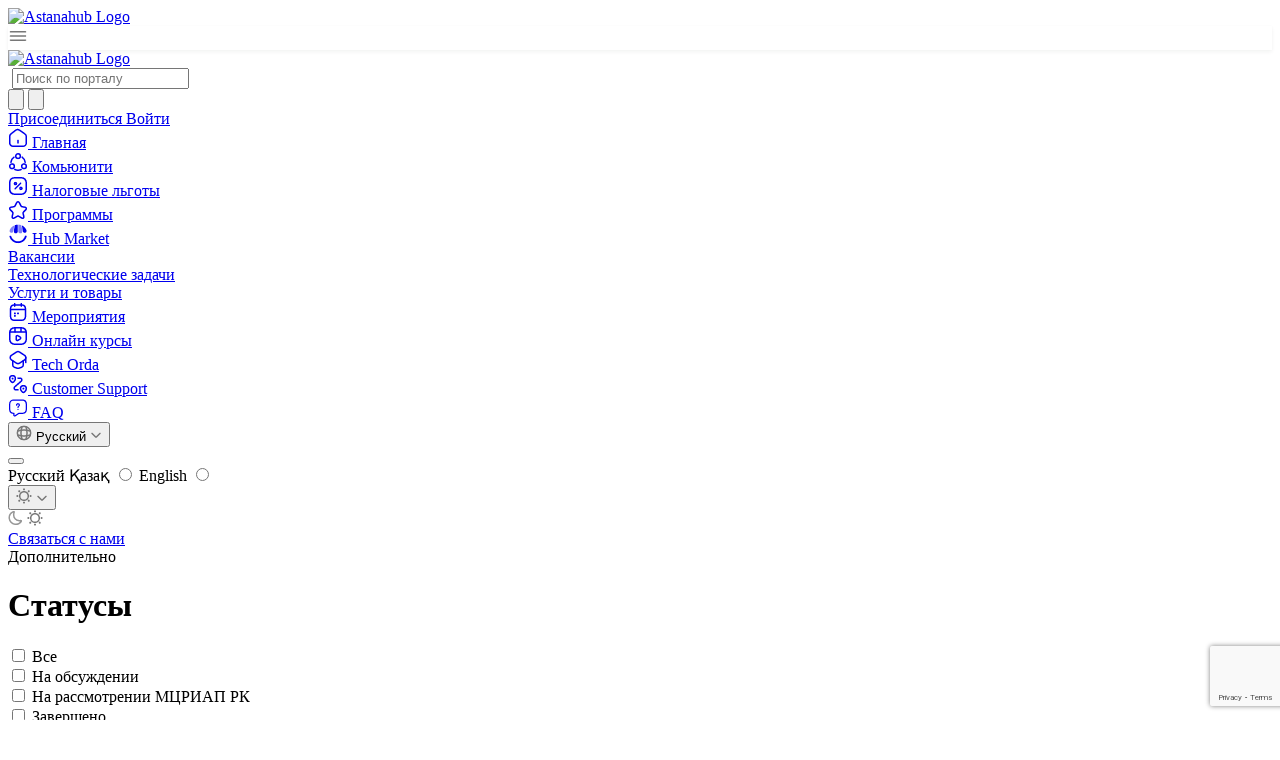

--- FILE ---
content_type: text/html; charset=utf-8
request_url: https://astanahub.com/ru/initiatives/?page=3
body_size: 59986
content:

<!DOCTYPE html>
<html lang="ru">

<head>
    <meta charset="UTF-8">
    <meta name="viewport"
          content="width=device-width, initial-scale=1.0, maximum-scale=1.0, user-scalable=0,minimum-scale=1,height=device-height">
    
    
    
    
    <title>astana_hub - Цифровой технопарк - Страница 3</title>
    
    
        <meta name="description" content="Предложения граждан Республики Казахстан по ускорению цифровизации и внедрения
новых решений">
    
    
    
    <link rel="apple-touch-icon" sizes="180x180" href="/static/img/apple-touch-icon.png">
    <link rel="icon" type="image/png" sizes="32x32" href="/static/img/favicon-32x32.png">
    <link rel="icon" type="image/png" sizes="16x16" href="/static/img/favicon-16x16.png">
    <link rel="manifest" href="/static/img/site.webmanifest">
    <link rel="mask-icon" href="/static/img/safari-pinned-tab.svg" color="#5bbad5">
    <meta name="msapplication-TileColor" content="#da532c">
    <meta name="theme-color" content="#ffffff">

    <link rel="preconnect" href="https://fonts.googleapis.com">
    <link rel="preconnect" href="https://fonts.gstatic.com" crossorigin>
    <link href="https://fonts.googleapis.com/css2?family=Golos+Text:wght@400;500;600;700&display=swap" rel="stylesheet">
    
        <script>
            (function () {
                const themeKey = 'theme_v2';
                const savedTheme = localStorage.getItem(themeKey);
                if (savedTheme) {
                    document.documentElement.classList.add(savedTheme);
                }
            })();
        </script>
    
    
        <link rel="stylesheet" href="/static/css/dist/styles.css?v=prod-29.01.2026-1">
    
    <link rel="stylesheet" href="/static/css/header.css?v=prod-29.01.2026-1">
    <link rel="stylesheet" href="/static/css/grid.css?v=prod-29.01.2026-1">
    <link rel="stylesheet" href="/static/css/site.css?v=prod-29.01.2026-1">
    <link rel="stylesheet" href="/static/css/about.css?v=prod-29.01.2026-1">
    <link rel="stylesheet" href="/static/css/mobile.css?v=prod-29.01.2026-1">
    <link rel="stylesheet" href="/static/css/mobile_all.css?v=prod-29.01.2026-1">
    
        <link rel="stylesheet" href="/static/css/dark.css?v=prod-29.01.2026-1">
    
    
        <link rel="stylesheet" href="/static/css/oct.css?v=prod-29.01.2026-1">
    
    <meta name="yandex-verification" content="26b50c7e23f951ad"/>
    <meta name="google-site-verification" content="9eUilJ3PuZqWA3qNH59hvstrJmjBkTyHQjFDb6FCw9Q"/>
    <meta http-equiv="content-language" content="ru">
<link rel="alternate" hreflang="x-default" href="https://astanahub.com/ru/initiatives/?page=3" />
<link rel="alternate" hreflang="ru" href="https://astanahub.com/ru/initiatives/?page=3" />
<link rel="alternate" hreflang="kk" href="https://astanahub.com/kk/initiatives/?page=3" />
<link rel="alternate" hreflang="en" href="https://astanahub.com/en/initiatives/?page=3" />

    
    <!-- For datalayer -->

<!-- Google Tag Manager -->
<script>(function(w,d,s,l,i){w[l]=w[l]||[];w[l].push({'gtm.start':
new Date().getTime(),event:'gtm.js'});var f=d.getElementsByTagName(s)[0],
j=d.createElement(s),dl=l!='dataLayer'?'&l='+l:'';j.async=true;j.src=
'https://www.googletagmanager.com/gtm.js?id='+i+dl;f.parentNode.insertBefore(j,f);
})(window,document,'script','dataLayer','GTM-M9SJKXMF');</script>
<!-- End Google Tag Manager -->
<!-- Google Tag Manager -->
<script>(function(w,d,s,l,i){w[l]=w[l]||[];w[l].push({'gtm.start':
new Date().getTime(),event:'gtm.js'});var f=d.getElementsByTagName(s)[0],
j=d.createElement(s),dl=l!='dataLayer'?'&l='+l:'';j.async=true;j.src=
'https://www.googletagmanager.com/gtm.js?id='+i+dl;f.parentNode.insertBefore(j,f);
})(window,document,'script','dataLayer','GTM-M9SJKXMF');</script>
<!-- End Google Tag Manager -->

<!-- Google Tag Manager (noscript) -->
<noscript><iframe src="https://www.googletagmanager.com/ns.html?id=GTM-M9SJKXMF "
height="0" width="0" style="display:none;visibility:hidden"></iframe></noscript>
<!-- End Google Tag Manager (noscript) --> 
    
    
        
<!-- Yandex.Metrika counter -->
<script type="text/javascript" >
   (function(m,e,t,r,i,k,a){m[i]=m[i]||function(){(m[i].a=m[i].a||[]).push(arguments)};
   m[i].l=1*new Date();k=e.createElement(t),a=e.getElementsByTagName(t)[0],k.async=1,k.src=r,a.parentNode.insertBefore(k,a)})
   (window, document, "script", "https://mc.yandex.ru/metrika/tag.js", "ym");

   ym(54320961, "init", {
        clickmap:true,
        trackLinks:true,
        accurateTrackBounce:true,
        webvisor:true
   });
</script>
<noscript><div><img src="https://mc.yandex.ru/watch/54320961" style="position:absolute; left:-9999px;" alt="" /></div></noscript>
<!-- /Yandex.Metrika counter -->


    
    <script>
        var SITE_LANG = 'ru';
        var USE_IDP = 'https://astanahub.com/s/auth/login/?next=https%3A%2F%2Fastanahub.com%2Fru%2Finitiatives%2F%3Fpage%3D3';
    </script>

    

</head>

<body>
<!-- Google Tag Manager (noscript) -->
<noscript><iframe src="https://www.googletagmanager.com/ns.html?id=GTM-M9SJKXMF"
height="0" width="0" style="display:none;visibility:hidden"></iframe></noscript>
<!-- End Google Tag Manager (noscript) -->
 


    <div class="oct-header bg-surface-primary-background sticky top-0 border-b border-surface-primary-border z-50 xl:block">
    
    <div class="max-w-[1392px]  px-4 py-3 xl:py-4 mx-auto flex items-center justify-between gap-2 xl:gap-0">
        <div class="flex items-center gap-10">
            
                <a href="/ru/" class="items-center flex w-[240px] tablet:hidden">
                    <style>
                        .logo {
                            content: url("/static/img_v2/logo.svg");
                        }
                        html.dark .logo {
                            content: url("/static/img_v2/logo-dark.svg");
                        }
                    </style>
                    <img alt="Astanahub Logo" class="h-[38] w-auto logo">
                </a>
            

            <div
                    class="items-center flex gap-2 xl:hidden"
                    x-data="{ open: false }"
            >
                <div @click="open = !open"
                     class="border p-2 rounded-sm border-surface-primary-border flex justify-center items-center"
                     style="box-shadow: 0px 0px 2px 0px rgba(8, 40, 13, 0.02), 0px 2px 4px 0px rgba(8, 40, 13, 0.05);">
                    <svg xmlns="http://www.w3.org/2000/svg" width="20" height="20" viewBox="0 0 20 20" fill="none">
                        <path d="M2.5 5.83339H17.5" stroke="#777777" stroke-width="1.5" stroke-linecap="round"/>
                        <path d="M2.5 10.0001H17.5" stroke="#777777" stroke-width="1.5" stroke-linecap="round"/>
                        <path d="M2.5 14.1667H17.5" stroke="#777777" stroke-width="1.5" stroke-linecap="round"/>
                    </svg>
                </div>
                <a href="/ru/">
                    <img src="/static/img_v2/logo-mobile.svg" alt="Astanahub Logo" class="">
                </a>

                <div x-cloak x-show="open" x-transition
                     class="fixed inset-0 w-full h-screen bg-[rgba(28,28,28,0.70)] backdrop-blur-[8px] p-2 z-50">
                    <div class="max-w-max h-full" @click.outside="open = false">
                        <nav class="shrink-0 max-w-[240px] w-full  xl:block
  
    bg-surface-primary-background p-2 h-full max-w-max tablet:overflow-auto tablet:rounded-md
  
  
">
    <div class="sticky  top-[107px] tablet:static">

        
            <div class="tablet:mb-2">
                <form action="/s/">
    <div class="border border-surface-primary-border rounded-sm py-2 px-3 items-center gap-2 bg-surface-primary-background flex">
        <img class="cursor-pointer w-5 h-5" src="/static/img_v2/search-normal.svg" alt="" onclick="this.closest('form').submit();">
        <input
                class="m-0 p-0 border-none bg-surface-primary-background outline-none focus:outline-none focus:ring-0"
                type="search"
                name="q"
                required
                minlength="1"
                autocomplete="off"
                placeholder="Поиск по порталу"
        >
    </div>
</form>
            </div>
        

        <div class="space-y-1">
            <div>
                <a
                        class="cursor-pointer text-14-18 border font-medium rounded-sm p-2 hover:bg-modifier-hover-light flex items-center gap-1 group
           border-transparent text-strong "
                        href="/ru/">
                    <span class="w-5 h-5  text-text-weak">
                        <svg xmlns="http://www.w3.org/2000/svg" width="20" height="20" viewBox="0 0 20 20" fill="none">
                            <path d="M7.51667 2.36667L3.02501 5.86667C2.27501 6.45 1.66667 7.69167 1.66667 8.63334V14.8083C1.66667 16.7417 3.24167 18.325 5.17501 18.325H14.825C16.7583 18.325 18.3333 16.7417 18.3333 14.8167V8.75C18.3333 7.74167 17.6583 6.45 16.8333 5.875L11.6833 2.26667C10.5167 1.45 8.64167 1.49167 7.51667 2.36667Z"
                                  stroke="currentColor" stroke-width="1.5" stroke-linecap="round"
                                  stroke-linejoin="round"/>
                            <path d="M10 14.9917V12.4917" stroke="currentColor" stroke-width="1.5"
                                  stroke-linecap="round" stroke-linejoin="round"/>
                        </svg>
                    </span>
                    <span class="font-medium px-1 text-text-strong">Главная</span>
                </a>
            </div>

            <!-- <div>
                <a
                         
                        class="cursor-pointer text-14-18 border font-medium rounded-sm p-2 hover:bg-modifier-hover-light flex items-center gap-1 group
                         border-transparent text-strong "
                        href="/ru/service/">
                    <span class="w-5 h-5  text-text-weak">
                        <svg xmlns="http://www.w3.org/2000/svg" width="20" height="20" viewBox="0 0 20 20" fill="none">
                            <path d="M11.4417 2.92501L12.9083 5.85835C13.1083 6.26668 13.6417 6.65835 14.0917 6.73335L16.75 7.17501C18.45 7.45835 18.85 8.69168 17.625 9.90835L15.5583 11.975C15.2083 12.325 15.0167 13 15.125 13.4833L15.7167 16.0417C16.1833 18.0667 15.1083 18.85 13.3167 17.7917L10.825 16.3167C10.375 16.05 9.63333 16.05 9.175 16.3167L6.68333 17.7917C4.9 18.85 3.81667 18.0583 4.28333 16.0417L4.875 13.4833C4.98333 13 4.79167 12.325 4.44167 11.975L2.375 9.90835C1.15833 8.69168 1.55 7.45835 3.25 7.17501L5.90833 6.73335C6.35 6.65835 6.88333 6.26668 7.08333 5.85835L8.55 2.92501C9.35 1.33335 10.65 1.33335 11.4417 2.92501Z"
                                  stroke="currentColor" stroke-width="1.5" stroke-linecap="round"
                                  stroke-linejoin="round"/>
                        </svg>
                    </span>
                    <span class="font-medium px-1">Программы</span>
                </a>
            </div> -->
            <div>
                <a
                 
                class="cursor-pointer text-14-18 border font-medium rounded-sm p-2 hover:bg-modifier-hover-light flex items-center gap-1 group
           border-transparent text-strong "
                        href="/ru/community/">
                    <span class="w-5 h-5  text-text-weak">
                        <svg xmlns="http://www.w3.org/2000/svg" width="20" height="20" viewBox="0 0 20 20" fill="none">
                            <path d="M14.1333 5.14166C15.8 6.3 16.95 8.14166 17.1833 10.2667" stroke="currentColor"
                                  stroke-width="1.5" stroke-linecap="round" stroke-linejoin="round"/>
                            <path d="M2.90834 10.3083C3.12501 8.19165 4.25834 6.34999 5.90834 5.18332"
                                  stroke="currentColor" stroke-width="1.5" stroke-linecap="round"
                                  stroke-linejoin="round"/>
                            <path d="M6.825 17.45C7.79166 17.9417 8.89166 18.2167 10.05 18.2167C11.1667 18.2167 12.2167 17.9667 13.1583 17.5083"
                                  stroke="currentColor" stroke-width="1.5" stroke-linecap="round"
                                  stroke-linejoin="round"/>
                            <path d="M10.05 6.41666C11.3295 6.41666 12.3667 5.37945 12.3667 4.09999C12.3667 2.82053 11.3295 1.78333 10.05 1.78333C8.77054 1.78333 7.73334 2.82053 7.73334 4.09999C7.73334 5.37945 8.77054 6.41666 10.05 6.41666Z"
                                  stroke="currentColor" stroke-width="1.5" stroke-linecap="round"
                                  stroke-linejoin="round"/>
                            <path d="M4.025 16.6C5.30446 16.6 6.34166 15.5628 6.34166 14.2833C6.34166 13.0039 5.30446 11.9667 4.025 11.9667C2.74554 11.9667 1.70833 13.0039 1.70833 14.2833C1.70833 15.5628 2.74554 16.6 4.025 16.6Z"
                                  stroke="currentColor" stroke-width="1.5" stroke-linecap="round"
                                  stroke-linejoin="round"/>
                            <path d="M15.975 16.6C17.2545 16.6 18.2917 15.5628 18.2917 14.2833C18.2917 13.0039 17.2545 11.9667 15.975 11.9667C14.6955 11.9667 13.6583 13.0039 13.6583 14.2833C13.6583 15.5628 14.6955 16.6 15.975 16.6Z"
                                  stroke="currentColor" stroke-width="1.5" stroke-linecap="round"
                                  stroke-linejoin="round"/>
                        </svg>
                    </span>
                    <span class="font-medium px-1 text-text-strong">Комьюнити</span>
                </a>
            </div>

            <div>
                <a
                        class="cursor-pointer text-14-18 border font-medium rounded-sm p-2 hover:bg-modifier-hover-light flex items-center gap-1 group
           border-transparent text-strong "
                        href="/registration/">
                    <span class="w-5 h-5  text-text-weak">
                        <svg xmlns="http://www.w3.org/2000/svg" width="20" height="20" viewBox="0 0 20 20" fill="none">
                            <path d="M7.50001 1.66669H12.5C16.6667 1.66669 18.3333 3.33335 18.3333 7.50002V12.5C18.3333 16.6667 16.6667 18.3334 12.5 18.3334H7.50001C3.33334 18.3334 1.66667 16.6667 1.66667 12.5V7.50002C1.66667 3.33335 3.33334 1.66669 7.50001 1.66669Z"
                                  stroke="currentColor" stroke-width="1.5" stroke-linecap="round"
                                  stroke-linejoin="round"/>
                            <path d="M7.14172 12.725L12.5917 7.27502" stroke="currentColor" stroke-width="1.5"
                                  stroke-linecap="round" stroke-linejoin="round"/>
                            <path d="M7.48334 8.64167C8.04943 8.64167 8.50832 8.18278 8.50832 7.61668C8.50832 7.05059 8.04943 6.59167 7.48334 6.59167C6.91725 6.59167 6.45833 7.05059 6.45833 7.61668C6.45833 8.18278 6.91725 8.64167 7.48334 8.64167Z"
                                  stroke="currentColor" stroke-width="1.5" stroke-linecap="round"
                                  stroke-linejoin="round"/>
                            <path d="M12.9334 13.4083C13.4994 13.4083 13.9584 12.9494 13.9584 12.3833C13.9584 11.8172 13.4994 11.3583 12.9334 11.3583C12.3673 11.3583 11.9084 11.8172 11.9084 12.3833C11.9084 12.9494 12.3673 13.4083 12.9334 13.4083Z"
                                  stroke="currentColor" stroke-width="1.5" stroke-linecap="round"
                                  stroke-linejoin="round"/>
                        </svg>
                    </span>
                    <span class="font-medium px-1 text-text-strong">Налоговые льготы</span>
                </a>
            </div>

            <div>
                <a
                        class="cursor-pointer text-14-18 border font-medium rounded-sm p-2 hover:bg-modifier-hover-light flex items-center gap-1 group
           border-transparent text-strong "
                        href="/ru/service/">
                    <span class="w-5 h-5  text-text-weak">
                        <svg xmlns="http://www.w3.org/2000/svg" width="20" height="20" viewBox="0 0 20 20" fill="none">
                            <path d="M11.4417 2.92501L12.9083 5.85835C13.1083 6.26668 13.6417 6.65835 14.0917 6.73335L16.75 7.17501C18.45 7.45835 18.85 8.69168 17.625 9.90835L15.5583 11.975C15.2083 12.325 15.0167 13 15.125 13.4833L15.7167 16.0417C16.1833 18.0667 15.1083 18.85 13.3167 17.7917L10.825 16.3167C10.375 16.05 9.63333 16.05 9.175 16.3167L6.68333 17.7917C4.9 18.85 3.81667 18.0583 4.28333 16.0417L4.875 13.4833C4.98333 13 4.79167 12.325 4.44167 11.975L2.375 9.90835C1.15833 8.69168 1.55 7.45835 3.25 7.17501L5.90833 6.73335C6.35 6.65835 6.88333 6.26668 7.08333 5.85835L8.55 2.92501C9.35 1.33335 10.65 1.33335 11.4417 2.92501Z"
                                  stroke="currentColor" stroke-width="1.5" stroke-linecap="round"
                                  stroke-linejoin="round"/>
                        </svg>
                    </span>
                    <span class="font-medium px-1 text-text-strong">Программы</span>
                </a>
            </div>


            <div class="space-y-1">
                <div>
                    <a
                    
                            class="cursor-pointer text-14-18 border font-medium rounded-sm p-2 hover:bg-modifier-hover-light flex items-center gap-1 group
             border-transparent text-strong "
                            href="/ru/hub-market/"
                            rel="noopener">
                        <span class="w-5 h-5  text-text-weak">
                            <!-- marketplace icon -->
                            <svg xmlns="http://www.w3.org/2000/svg" width="20" height="20" viewBox="0 0 20 20" fill="none">
                                <path opacity="0.5" fill-rule="evenodd" clip-rule="evenodd"
                                    d="M10.3048 7.3663V0.604767C11.3605 0.629676 12.3707 0.831542 13.3052 1.18083C13.4524 1.91563 13.6825 3.10298 13.8778 4.28092C14.0785 5.49214 14.2408 6.6843 14.2408 7.3663C14.2408 8.24079 14.0139 8.72892 13.673 9.0038C13.3269 9.28286 12.8397 9.36246 12.2728 9.36246C11.1859 9.36246 10.3048 8.46875 10.3048 7.3663Z"
                                    fill="currentColor"/>
                                <path fill-rule="evenodd" clip-rule="evenodd"
                                    d="M14.6855 6.74622C14.6158 5.73374 14.1017 2.79342 13.8526 1.40594C15.7054 2.23997 17.2144 3.66952 18.119 5.43985C18.4078 6.04795 18.5685 6.59732 18.5685 7.01718C18.5685 7.62318 18.3604 8.05095 18.026 8.32943C17.6885 8.61045 17.2101 8.74955 16.6537 8.74955C16.1051 8.74955 15.6372 8.56692 15.2955 8.23016C14.9536 7.89317 14.73 7.39386 14.6855 6.74622Z"
                                    fill="currentColor"/>
                                <path fill-rule="evenodd" clip-rule="evenodd"
                                    d="M9.85056 7.36624V0.604706C8.79487 0.629615 7.78466 0.831481 6.85014 1.18076C6.70292 1.91557 6.47283 3.10291 6.2776 4.28086C6.07686 5.49208 5.91458 6.68424 5.91458 7.36624C5.91458 8.24073 6.14143 8.72886 6.48238 9.00374C6.82851 9.2828 7.31571 9.3624 7.88257 9.3624C8.96946 9.3624 9.85056 8.46869 9.85056 7.36624Z"
                                    fill="currentColor"/>
                                <path opacity="0.5" fill-rule="evenodd" clip-rule="evenodd"
                                    d="M5.46991 6.74616C5.53957 5.73368 6.05369 2.79336 6.30273 1.40588C4.44993 2.23991 2.94093 3.66946 2.03638 5.43979C1.74755 6.04789 1.5869 6.59726 1.5869 7.01712C1.5869 7.62312 1.79492 8.05089 2.12934 8.32937C2.46682 8.61039 2.94531 8.74949 3.50167 8.74949C4.05023 8.74949 4.51812 8.56685 4.85982 8.23009C5.20176 7.8931 5.42535 7.3938 5.46991 6.74616Z"
                                    fill="currentColor"/>
                                <path fill-rule="evenodd" clip-rule="evenodd"
                                    d="M18.6408 12.6063C18.7731 12.1248 18.4405 11.6559 17.9543 11.5745C17.4714 11.4936 17.0204 11.8263 16.8775 12.3011C16.4863 13.6003 15.7291 14.7671 14.6876 15.6569C13.4176 16.742 11.8059 17.346 10.135 17.3631C8.46405 17.3801 6.84038 16.8092 5.54845 15.7503C4.48879 14.8817 3.70775 13.7303 3.29018 12.4391C3.13773 11.9677 2.6804 11.6446 2.19948 11.7353C1.71483 11.8266 1.39158 12.3025 1.53374 12.7812C2.03765 14.4781 3.03974 15.9933 4.41999 17.1246C6.0349 18.4483 8.06449 19.1619 10.1532 19.1406C12.2419 19.1193 14.2564 18.3643 15.8439 17.008C17.2008 15.8487 18.1718 14.3132 18.6408 12.6063Z"
                                    fill="currentColor"/>
                            </svg>
                        </span>
                        <span class="font-medium px-1 text-text-strong">Hub Market</span>
                    </a>
                </div>

                <div class="flex flex-col gap-1 border-l border-surface-primary-border ml-5 pl-1">
                    <div>
                        <a
                                class="cursor-pointer   font-medium rounded-sm p-2 hover:bg-modifier-hover-light flex items-center gap-1 group
             border-transparent text-strong "
                                href="/ru/vacancy/">
                            <span class="font-normal px-1 text-14-20 text-text-strong">Вакансии</span>
                        </a>
                    </div>

                    <div>
                        <a
                                class="cursor-pointer   font-medium rounded-sm p-2 hover:bg-modifier-hover-light flex items-center gap-1 group
             border-transparent text-strong "
                                href="/ru/tech_task/">
                            <span class="font-normal px-1 text-14-20 text-text-strong">Технологические задачи</span>
                        </a>
                    </div>
                    <div>
                        <a
                                class="cursor-pointer   font-medium rounded-sm p-2 hover:bg-modifier-hover-light flex items-center gap-1 group
             border-transparent text-strong "
                                href="/ru/hub-market/">
                            <span class="font-normal px-1 text-14-20 text-text-strong">Услуги и товары</span>
                        </a>
                    </div>
                </div>
            </div>

            <div>
                <a
                        class="cursor-pointer text-14-18 border font-medium rounded-sm p-2 hover:bg-modifier-hover-light flex items-center gap-1 group
           border-transparent text-strong "
                        href="/ru/event/">
                    <span class="w-5 h-5  text-text-weak">
                        <!-- events icon -->
                        <svg xmlns="http://www.w3.org/2000/svg" width="20" height="20" viewBox="0 0 20 20" fill="none">
                            <path d="M6.66667 1.66669V4.16669" stroke="currentColor" stroke-width="1.5"
                                  stroke-miterlimit="10" stroke-linecap="round" stroke-linejoin="round"/>
                            <path d="M13.3333 1.66669V4.16669" stroke="currentColor" stroke-width="1.5"
                                  stroke-miterlimit="10" stroke-linecap="round" stroke-linejoin="round"/>
                            <path d="M2.91667 7.57501H17.0833" stroke="currentColor" stroke-width="1.5"
                                  stroke-miterlimit="10" stroke-linecap="round" stroke-linejoin="round"/>
                            <path d="M17.5 7.08335V14.1667C17.5 16.6667 16.25 18.3334 13.3333 18.3334H6.66667C3.75 18.3334 2.5 16.6667 2.5 14.1667V7.08335C2.5 4.58335 3.75 2.91669 6.66667 2.91669H13.3333C16.25 2.91669 17.5 4.58335 17.5 7.08335Z"
                                  stroke="currentColor" stroke-width="1.5" stroke-miterlimit="10" stroke-linecap="round"
                                  stroke-linejoin="round"/>
                            <path d="M9.99624 11.4167H10.0037" stroke="currentColor" stroke-width="2"
                                  stroke-linecap="round" stroke-linejoin="round"/>
                            <path d="M6.91192 11.4167H6.91941" stroke="currentColor" stroke-width="2"
                                  stroke-linecap="round" stroke-linejoin="round"/>
                            <path d="M6.91192 13.9167H6.91941" stroke="currentColor" stroke-width="2"
                                  stroke-linecap="round" stroke-linejoin="round"/>
                        </svg>
                    </span>
                    <span class="font-medium px-1 text-text-strong">Мероприятия</span>
                </a>
            </div>

            <div>
                <a
                        class="cursor-pointer text-14-18 border font-medium rounded-sm p-2 hover:bg-modifier-hover-light flex items-center gap-1 group
          border-transparent text-strong"
                         href="https://astanahub.com/en/s/auth/login/?next=%2Fs%2Fauth%2Fo%2Fauthorize%2F%3Fresponse_type%3Dcode%26client_id%3DPIgvCstSTyoR9ZfG7oLwmnu58hn6qh24HVd8J2aF%26redirect_uri%3Dhttps%253A%252F%252Fedu.astanahub.com%252Foauth"  
                        target="_blank" rel="noopener">
                    <span class="w-5 h-5  text-text-weak">
                        <svg xmlns="http://www.w3.org/2000/svg" width="20" height="20" viewBox="0 0 20 20" fill="none">
                            <path d="M18.3333 12.5V7.50002C18.3333 3.33335 16.6667 1.66669 12.5 1.66669H7.50001C3.33334 1.66669 1.66667 3.33335 1.66667 7.50002V12.5C1.66667 16.6667 3.33334 18.3334 7.50001 18.3334H12.5C16.6667 18.3334 18.3333 16.6667 18.3333 12.5Z"
                                  stroke="currentColor" stroke-width="1.5" stroke-linecap="round"
                                  stroke-linejoin="round"/>
                            <path d="M2.10001 5.92499H17.9" stroke="currentColor" stroke-width="1.5"
                                  stroke-linecap="round" stroke-linejoin="round"/>
                            <path d="M7.10001 1.75836V5.80836" stroke="currentColor" stroke-width="1.5"
                                  stroke-linecap="round" stroke-linejoin="round"/>
                            <path d="M12.9 1.75836V5.43336" stroke="currentColor" stroke-width="1.5"
                                  stroke-linecap="round" stroke-linejoin="round"/>
                            <path d="M8.125 12.0417V11.0417C8.125 9.75833 9.03333 9.23333 10.1417 9.87499L11.0083 10.375L11.875 10.875C12.9833 11.5167 12.9833 12.5667 11.875 13.2083L11.0083 13.7083L10.1417 14.2083C9.03333 14.85 8.125 14.325 8.125 13.0417V12.0417V12.0417Z"
                                  stroke="currentColor" stroke-width="1.5" stroke-miterlimit="10" stroke-linecap="round"
                                  stroke-linejoin="round"/>
                        </svg>
                    </span>
                    <span class="font-medium px-1 text-text-strong">Онлайн курсы</span>
                </a>
            </div>


            <div>
                <a
                        class="cursor-pointer text-14-18 border font-medium rounded-sm p-2 hover:bg-modifier-hover-light flex items-center gap-1 group
           border-transparent text-strong "
                        href="/techorda/course/">
                    <span class="w-5 h-5  text-text-weak">
                        <!-- tech_orda icon -->
                        <svg xmlns="http://www.w3.org/2000/svg" width="20" height="20" viewBox="0 0 20 20" fill="none">
                            <path d="M8.375 2.10836L3.35833 5.38336C1.75 6.43336 1.75 8.78336 3.35833 9.83336L8.375 13.1084C9.275 13.7 10.7583 13.7 11.6583 13.1084L16.65 9.83336C18.25 8.78336 18.25 6.4417 16.65 5.3917L11.6583 2.1167C10.7583 1.5167 9.275 1.5167 8.375 2.10836Z"
                                  stroke="currentColor" stroke-width="1.5" stroke-linecap="round"
                                  stroke-linejoin="round"/>
                            <path d="M4.69167 10.9L4.68333 14.8084C4.68333 15.8667 5.5 17 6.5 17.3334L9.15833 18.2167C9.61667 18.3667 10.375 18.3667 10.8417 18.2167L13.5 17.3334C14.5 17 15.3167 15.8667 15.3167 14.8084V10.9417"
                                  stroke="currentColor" stroke-width="1.5" stroke-linecap="round"
                                  stroke-linejoin="round"/>
                            <path d="M17.8333 12.5V7.5" stroke="currentColor" stroke-width="1.5" stroke-linecap="round"
                                  stroke-linejoin="round"/>
                        </svg>
                    </span>
                    <span class="font-medium px-1 text-text-strong">Tech Orda</span>
                </a>
            </div>

            <div>
                <a
                        class="cursor-pointer text-14-18 border font-medium rounded-sm p-2 hover:bg-modifier-hover-light flex items-center gap-1 group
           border-transparent text-strong "
                        href="/l/kak-otkryt-it-kompanyiu-v-kazakhstane">
                    <span class="w-5 h-5  text-text-weak">
                        <svg xmlns="http://www.w3.org/2000/svg" width="20" height="20" viewBox="0 0 20 20" fill="none">
                            <path d="M1.72501 3.83334C2.39167 0.950004 6.73334 0.950004 7.39167 3.83334C7.78334 5.525 6.70834 6.95834 5.77501 7.85C5.09167 8.5 4.01667 8.49167 3.33334 7.85C2.40834 6.95834 1.33334 5.525 1.72501 3.83334Z"
                                  stroke="currentColor" stroke-width="1.5"/>
                            <path d="M12.5583 13.8333C13.225 10.95 17.5917 10.95 18.2583 13.8333C18.65 15.525 17.575 16.9583 16.6333 17.85C15.95 18.5 14.8667 18.4917 14.1833 17.85C13.2417 16.9583 12.1667 15.525 12.5583 13.8333Z"
                                  stroke="currentColor" stroke-width="1.5"/>
                            <path d="M10 4.16669H12.2333C13.775 4.16669 14.4917 6.07502 13.3333 7.09169L6.67501 12.9167C5.51667 13.925 6.23334 15.8334 7.76667 15.8334H10"
                                  stroke="currentColor" stroke-width="1.5" stroke-linecap="round"
                                  stroke-linejoin="round"/>
                            <path d="M4.57185 4.58335H4.58148" stroke="currentColor" stroke-width="2"
                                  stroke-linecap="round" stroke-linejoin="round"/>
                            <path d="M15.4052 14.5834H15.4148" stroke="currentColor" stroke-width="2"
                                  stroke-linecap="round" stroke-linejoin="round"/>
                        </svg>
                    </span>
                    <span class="font-medium px-1 text-text-strong">Customer Support</span>
                </a>
            </div>

            <div>
                <a
                    class="cursor-pointer text-14-18 border font-medium rounded-sm p-2 hover:bg-modifier-hover-light flex items-center gap-1 group
                     border-transparent text-strong "
                    href="/faq/information">
                    <span class="w-5 h-5 text-text-weak">
                        <svg xmlns="http://www.w3.org/2000/svg" width="20" height="20" viewBox="0 0 24 24" fill="none">
                            <path d="M17 18.43H13L8.54999 21.39C7.88999 21.83 7 21.36 7 20.56V18.43C4 18.43 2 16.43 2 13.43V7.42993C2 4.42993 4 2.42993 7 2.42993H17C20 2.42993 22 4.42993 22 7.42993V13.43C22 16.43 20 18.43 17 18.43Z" stroke="currentColor" stroke-width="1.5" stroke-miterlimit="10" stroke-linecap="round" stroke-linejoin="round"/>
                            <path d="M12.0001 11.3599V11.1499C12.0001 10.4699 12.4201 10.1099 12.8401 9.81989C13.2501 9.53989 13.66 9.1799 13.66 8.5199C13.66 7.5999 12.9201 6.85986 12.0001 6.85986C11.0801 6.85986 10.3401 7.5999 10.3401 8.5199" stroke="currentColor" stroke-width="1.5" stroke-linecap="round" stroke-linejoin="round"/>
                            <path d="M11.9955 13.75H12.0045" stroke="currentColor" stroke-width="1.5" stroke-linecap="round" stroke-linejoin="round"/>
                        </svg>
                    </span>
                    <span class="font-medium px-1 text-text-strong">FAQ</span>
                </a>
            </div>
        </div>

        <div  >
            <div class="flex items-center gap-1 mt-2">
                


<div x-data x-dropdown>
    <button type="button" x-dropdown:trigger
            class="btn-small m-0 items-center inline-flex gap-1 border border-surface-secondary-border bg-surface-secondary-background rounded-full">
        <svg width="16" height="16" viewBox="0 0 16 16" fill="none" xmlns="http://www.w3.org/2000/svg">
            <path d="M8.00004 14.6667C11.6819 14.6667 14.6667 11.6819 14.6667 8.00004C14.6667 4.31814 11.6819 1.33337 8.00004 1.33337C4.31814 1.33337 1.33337 4.31814 1.33337 8.00004C1.33337 11.6819 4.31814 14.6667 8.00004 14.6667Z"
                  stroke="#777777" stroke-width="1.5" stroke-linecap="round" stroke-linejoin="round"/>
            <path d="M5.33336 2H6.00002C4.70002 5.89333 4.70002 10.1067 6.00002 14H5.33336" stroke="#777777"
                  stroke-width="1.5" stroke-linecap="round" stroke-linejoin="round"/>
            <path d="M10 2C11.3 5.89333 11.3 10.1067 10 14" stroke="#777777" stroke-width="1.5" stroke-linecap="round"
                  stroke-linejoin="round"/>
            <path d="M2 10.6667V10C5.89333 11.3 10.1067 11.3 14 10V10.6667" stroke="#777777" stroke-width="1.5"
                  stroke-linecap="round" stroke-linejoin="round"/>
            <path d="M2 6.00002C5.89333 4.70002 10.1067 4.70002 14 6.00002" stroke="#777777" stroke-width="1.5"
                  stroke-linecap="round" stroke-linejoin="round"/>
        </svg>

        
            
                <span class="text-12-16 text-text-strong">Русский</span>
            
        
            
        
            
        
        <svg width="12" height="12" viewBox="0 0 12 12" fill="none" xmlns="http://www.w3.org/2000/svg">
            <path d="M9.96004 4.47498L6.70004 7.73498C6.31504 8.11998 5.68504 8.11998 5.30004 7.73498L2.04004 4.47498"
                  stroke="#777777" stroke-width="1.5" stroke-miterlimit="10" stroke-linecap="round"
                  stroke-linejoin="round"/>
        </svg>

    </button>

    <div x-dropdown:menu class="w-[120px] left-0 bottom-full mb-1" x-cloak>
        <form action="/i18n/setlang/" method="post">
            <input type="hidden" name="csrfmiddlewaretoken" value="5st3u1gYIQtBSzTEJJuoYTa4l8bssV6s5pASVgIZayDk5duxcwrNNjmDvXWi1b0j">
            <input type="hidden" name="next" value="/initiatives/">
            <button type="submit" class="hidden"></button>
            <div>
                
                    
                        <label class="flex items-start gap-1 p-2 rounded-sm bg-surface-brand-fade border border-surface-brand-border">
                            <span class="text-14-18 font-medium">Русский</span>
                        </label>
                    
                
                    
                        <label class="flex items-start gap-1 p-2 rounded-sm cursor-pointer hover:bg-modifier-hover-light">
                            <span class="text-14-18 font-medium">Қазақ</span>
                            <input onchange="this.form.submit()" class="hidden" type="radio" value="kk"
                                   name="language">
                        </label>
                    
                
                    
                        <label class="flex items-start gap-1 p-2 rounded-sm cursor-pointer hover:bg-modifier-hover-light">
                            <span class="text-14-18 font-medium">English</span>
                            <input onchange="this.form.submit()" class="hidden" type="radio" value="en"
                                   name="language">
                        </label>
                    
                
            </div>
        </form>
    </div>
</div>

                
                    <div x-data="themeSwitcher()" x-dropdown>
    <button type="button" x-dropdown:trigger
            class="btn-small m-0 items-center inline-flex gap-1 border border-surface-secondary-border bg-surface-secondary-background rounded-full" :aria-label="theme === 'light' ? 'Переключить на тёмную тему' : 'Переключить на светлую тему'"
            :aria-pressed="theme === 'dark' ? 'true' : 'false'"
    >

        <svg x-cloak x-show="theme === 'light'" width="16" height="16" viewBox="0 0 16 16" fill="none"
             xmlns="http://www.w3.org/2000/svg" aria-hidden="true">
            <path d="M7.99996 12.3333C10.3932 12.3333 12.3333 10.3932 12.3333 7.99996C12.3333 5.60673 10.3932 3.66663 7.99996 3.66663C5.60673 3.66663 3.66663 5.60673 3.66663 7.99996C3.66663 10.3932 5.60673 12.3333 7.99996 12.3333Z"
                  stroke="#777777" stroke-width="1.5" stroke-linecap="round" stroke-linejoin="round"/>
            <path d="M12.76 12.76L12.6734 12.6734M12.6734 3.32671L12.76 3.24004L12.6734 3.32671ZM3.24004 12.76L3.32671 12.6734L3.24004 12.76ZM8.00004 1.38671V1.33337V1.38671ZM8.00004 14.6667V14.6134V14.6667ZM1.38671 8.00004H1.33337H1.38671ZM14.6667 8.00004H14.6134H14.6667ZM3.32671 3.32671L3.24004 3.24004L3.32671 3.32671Z"
                  stroke="#777777" stroke-width="2" stroke-linecap="round" stroke-linejoin="round"/>
        </svg>
        <svg x-cloak x-show="theme === 'dark'" width="15" height="16" viewBox="0 0 15 16" fill="none"
             xmlns="http://www.w3.org/2000/svg" aria-hidden="true">
            <path d="M1.26878 8.26773C1.49378 11.5376 4.22503 14.1979 7.49378 14.3439C9.80003 14.4456 11.8625 13.3534 13.1 11.6328C13.6125 10.9281 13.3376 10.4582 12.4813 10.617C12.0626 10.6932 11.6313 10.7249 11.1813 10.7058C8.12505 10.5789 5.62502 7.98202 5.61253 4.91538C5.60627 4.08998 5.77502 3.30903 6.08128 2.59792C6.41878 1.81061 6.01253 1.43602 5.23127 1.77252C2.75627 2.83284 1.06253 5.36617 1.26878 8.26773Z"
                  stroke="#979797" stroke-width="1.5" stroke-linecap="round" stroke-linejoin="round"/>
        </svg>
        <svg width="12" height="12" viewBox="0 0 12 12" fill="none" xmlns="http://www.w3.org/2000/svg" aria-hidden="true">
            <path d="M9.96004 4.47498L6.70004 7.73498C6.31504 8.11998 5.68504 8.11998 5.30004 7.73498L2.04004 4.47498"
                  stroke="#777777" stroke-width="1.5" stroke-miterlimit="10" stroke-linecap="round"
                  stroke-linejoin="round"/>
        </svg>
    </button>

    <div x-dropdown:menu class="w-auto left-0 bottom-full mb-1" x-cloak>
        <div>
            <label @click="setTheme('dark')"
                   class="flex items-start gap-1 p-2 flex justify-center rounded-sm cursor-pointer hover:bg-modifier-hover-light"
                   :class="{'bg-surface-brand-fade border border-surface-brand-border': theme === 'dark'}">
                <!-- <span class="text-14-18 font-medium text-text-strong">
                    Dark
                </span> -->
                <svg x-cloak width="15" height="16" viewBox="0 0 15 16" fill="none"
                    xmlns="http://www.w3.org/2000/svg">
                    <path d="M1.26878 8.26773C1.49378 11.5376 4.22503 14.1979 7.49378 14.3439C9.80003 14.4456 11.8625 13.3534 13.1 11.6328C13.6125 10.9281 13.3376 10.4582 12.4813 10.617C12.0626 10.6932 11.6313 10.7249 11.1813 10.7058C8.12505 10.5789 5.62502 7.98202 5.61253 4.91538C5.60627 4.08998 5.77502 3.30903 6.08128 2.59792C6.41878 1.81061 6.01253 1.43602 5.23127 1.77252C2.75627 2.83284 1.06253 5.36617 1.26878 8.26773Z"
                          stroke="#979797" stroke-width="1.5" stroke-linecap="round" stroke-linejoin="round"/>
                </svg>    
        
            </label>
            <label @click="setTheme('light')"
                   class="flex items-start gap-1 p-2 flex justify-center rounded-sm cursor-pointer hover:bg-modifier-hover-light"
                   :class="{'bg-surface-brand-fade border border-surface-brand-border': theme === 'light'}">
                <!-- <span class="text-14-18 font-medium text-text-strong" >
                    Light
                </span> -->
                <svg x-cloak width="16" height="16" viewBox="0 0 16 16" fill="none"
                    xmlns="http://www.w3.org/2000/svg">
                    <path d="M7.99996 12.3333C10.3932 12.3333 12.3333 10.3932 12.3333 7.99996C12.3333 5.60673 10.3932 3.66663 7.99996 3.66663C5.60673 3.66663 3.66663 5.60673 3.66663 7.99996C3.66663 10.3932 5.60673 12.3333 7.99996 12.3333Z"
                          stroke="#777777" stroke-width="1.5" stroke-linecap="round" stroke-linejoin="round"/>
                    <path d="M12.76 12.76L12.6734 12.6734M12.6734 3.32671L12.76 3.24004L12.6734 3.32671ZM3.24004 12.76L3.32671 12.6734L3.24004 12.76ZM8.00004 1.38671V1.33337V1.38671ZM8.00004 14.6667V14.6134V14.6667ZM1.38671 8.00004H1.33337H1.38671ZM14.6667 8.00004H14.6134H14.6667ZM3.32671 3.32671L3.24004 3.24004L3.32671 3.32671Z"
                          stroke="#777777" stroke-width="2" stroke-linecap="round" stroke-linejoin="round"/>
                </svg>
            </label>
        </div>
    </div>
</div>












































































<script>
  (function () {
    const lang = 'ru' 
    const url = window.location.pathname;

    if (url.includes(`/${lang}/l/`)) {
      localStorage.removeItem('theme');
      document.documentElement.classList.remove('dark');
      document.documentElement.setAttribute('data-theme', 'light');
      document.documentElement.style.colorScheme = 'light';
      return;  
    }

    try {
      const saved = localStorage.getItem('theme');
      const isValidTheme = saved === 'dark' || saved === 'light';
      const prefersDark = window.matchMedia && window.matchMedia('(prefers-color-scheme: dark)').matches;
      const theme = isValidTheme ? saved : (prefersDark ? 'dark' : 'light');

    
      if (!isValidTheme) {
        localStorage.setItem('theme', 'light');
      }

      if (theme === 'dark') {
        document.documentElement.classList.add('dark');
      } else {
        document.documentElement.classList.remove('dark');
      }

      document.documentElement.setAttribute('data-theme', theme);
      document.documentElement.style.colorScheme = theme;
    } catch (e) {}
  })();
</script>
<script>
    function themeSwitcher() {
        return {
            theme: localStorage.getItem('theme') || 'light',
            init() {
                this.applyTheme();
            },
            setTheme(mode) {
                this.theme = mode;
                localStorage.setItem('theme', mode);
                this.applyTheme();
            },
            applyTheme() {
                if (this.theme === 'dark') {
                    document.documentElement.classList.add('dark');
                    document.documentElement.setAttribute('data-theme', 'dark');
                } else {
                    document.documentElement.classList.remove('dark');
                    document.documentElement.setAttribute('data-theme', 'light');
                }
            }
        }
    }
</script>
<script>
  (function(){
    try {
      var saved = localStorage.getItem('theme');
      var t = saved || (matchMedia && matchMedia('(prefers-color-scheme: dark)').matches ? 'dark':'light');
      document.documentElement.setAttribute('data-theme', t);
      document.documentElement.style.colorScheme = t;
    } catch(e){}
  })();
</script>

                
            </div>

            <div class="flex flex-col gap-1 mt-2">
                <a href="/ru/contacts/" class="smallest">Связаться с нами</a>
                <div onclick="document.getElementById('footer_second').scrollIntoView({ behavior: 'smooth', block: 'start' });" @click="open = false;"
                    class="goToFooterBtn smallest cursor-pointer">Дополнительно
                </div>
            </div>
        </div>
    </div>
</nav>
                    </div>
                </div>
            </div>
            <div class="blog tablet:hidden">
                <form action="/s/">
    <div class="border border-surface-primary-border rounded-sm py-2 px-3 items-center gap-2 bg-surface-primary-background flex">
        <img class="cursor-pointer w-5 h-5" src="/static/img_v2/search-normal.svg" alt="" onclick="this.closest('form').submit();">
        <input
                class="m-0 p-0 border-none bg-surface-primary-background outline-none focus:outline-none focus:ring-0"
                type="search"
                name="q"
                required
                minlength="1"
                autocomplete="off"
                placeholder="Поиск по порталу"
        >
    </div>
</form>
            </div>
        </div>

        <div class="flex items-center gap-1">
            

            
                <div class="items-center gap-1 hidden mb:flex">
                    <button class="text-white hover:text-gray-400">
                        <img src="/static/img_v2/search-icon.svg" alt="">
                    </button>

                    <button class="text-white hover:text-gray-400">
                        <img src="/static/img_v2/browser-icon.svg" alt="">
                    </button>
                </div>

                <div class="flex items-center gap-2">
                    <a href="/account/v2/registration/?next=/ru/initiatives/"
                       class="tw-btn btn--primary text-ellipsis text-nowrap line-clamp-1 !m-0">
                        Присоединиться
                    </a>

                    <a href="/account/v2/login/?next=/ru/initiatives/" class="tw-btn btn--secondary !m-0">
                        Войти
                    </a>
                </div>

            
        </div>
    </div>
</div>
<script src="/static/js_v2/notificationCounters.js?v=prod-29.01.2026-1"></script>
<script src="/static/js_v2/header.js?v=prod-29.01.2026-1"></script>



    

    



    
        <script src="https://accounts.google.com/gsi/client" async defer></script>
<div id="g_id_onload"
    data-client_id="778779285293-esepeagnjiu7msd945s6s4n400m0hq9s.apps.googleusercontent.com"
    data-login_uri="https://astanahub.com/s/auth/social-auth/complete/google-onetap/?next=/ru/initiatives/">
</div>
    


<main class=" ">

    
    
    <nav class="shrink-0 max-w-[240px] w-full tablet:hidden xl:block
  
  
">
    <div class="sticky  top-[107px] tablet:static">

        

        <div class="space-y-1">
            <div>
                <a
                        class="cursor-pointer text-14-18 border font-medium rounded-sm p-2 hover:bg-modifier-hover-light flex items-center gap-1 group
           border-transparent text-strong "
                        href="/ru/">
                    <span class="w-5 h-5  text-text-weak">
                        <svg xmlns="http://www.w3.org/2000/svg" width="20" height="20" viewBox="0 0 20 20" fill="none">
                            <path d="M7.51667 2.36667L3.02501 5.86667C2.27501 6.45 1.66667 7.69167 1.66667 8.63334V14.8083C1.66667 16.7417 3.24167 18.325 5.17501 18.325H14.825C16.7583 18.325 18.3333 16.7417 18.3333 14.8167V8.75C18.3333 7.74167 17.6583 6.45 16.8333 5.875L11.6833 2.26667C10.5167 1.45 8.64167 1.49167 7.51667 2.36667Z"
                                  stroke="currentColor" stroke-width="1.5" stroke-linecap="round"
                                  stroke-linejoin="round"/>
                            <path d="M10 14.9917V12.4917" stroke="currentColor" stroke-width="1.5"
                                  stroke-linecap="round" stroke-linejoin="round"/>
                        </svg>
                    </span>
                    <span class="font-medium px-1 text-text-strong">Главная</span>
                </a>
            </div>

            <!-- <div>
                <a
                         
                        class="cursor-pointer text-14-18 border font-medium rounded-sm p-2 hover:bg-modifier-hover-light flex items-center gap-1 group
                         border-transparent text-strong "
                        href="/ru/service/">
                    <span class="w-5 h-5  text-text-weak">
                        <svg xmlns="http://www.w3.org/2000/svg" width="20" height="20" viewBox="0 0 20 20" fill="none">
                            <path d="M11.4417 2.92501L12.9083 5.85835C13.1083 6.26668 13.6417 6.65835 14.0917 6.73335L16.75 7.17501C18.45 7.45835 18.85 8.69168 17.625 9.90835L15.5583 11.975C15.2083 12.325 15.0167 13 15.125 13.4833L15.7167 16.0417C16.1833 18.0667 15.1083 18.85 13.3167 17.7917L10.825 16.3167C10.375 16.05 9.63333 16.05 9.175 16.3167L6.68333 17.7917C4.9 18.85 3.81667 18.0583 4.28333 16.0417L4.875 13.4833C4.98333 13 4.79167 12.325 4.44167 11.975L2.375 9.90835C1.15833 8.69168 1.55 7.45835 3.25 7.17501L5.90833 6.73335C6.35 6.65835 6.88333 6.26668 7.08333 5.85835L8.55 2.92501C9.35 1.33335 10.65 1.33335 11.4417 2.92501Z"
                                  stroke="currentColor" stroke-width="1.5" stroke-linecap="round"
                                  stroke-linejoin="round"/>
                        </svg>
                    </span>
                    <span class="font-medium px-1">Программы</span>
                </a>
            </div> -->
            <div>
                <a
                id="tour3"
                class="cursor-pointer text-14-18 border font-medium rounded-sm p-2 hover:bg-modifier-hover-light flex items-center gap-1 group
           border-transparent text-strong "
                        href="/ru/community/">
                    <span class="w-5 h-5  text-text-weak">
                        <svg xmlns="http://www.w3.org/2000/svg" width="20" height="20" viewBox="0 0 20 20" fill="none">
                            <path d="M14.1333 5.14166C15.8 6.3 16.95 8.14166 17.1833 10.2667" stroke="currentColor"
                                  stroke-width="1.5" stroke-linecap="round" stroke-linejoin="round"/>
                            <path d="M2.90834 10.3083C3.12501 8.19165 4.25834 6.34999 5.90834 5.18332"
                                  stroke="currentColor" stroke-width="1.5" stroke-linecap="round"
                                  stroke-linejoin="round"/>
                            <path d="M6.825 17.45C7.79166 17.9417 8.89166 18.2167 10.05 18.2167C11.1667 18.2167 12.2167 17.9667 13.1583 17.5083"
                                  stroke="currentColor" stroke-width="1.5" stroke-linecap="round"
                                  stroke-linejoin="round"/>
                            <path d="M10.05 6.41666C11.3295 6.41666 12.3667 5.37945 12.3667 4.09999C12.3667 2.82053 11.3295 1.78333 10.05 1.78333C8.77054 1.78333 7.73334 2.82053 7.73334 4.09999C7.73334 5.37945 8.77054 6.41666 10.05 6.41666Z"
                                  stroke="currentColor" stroke-width="1.5" stroke-linecap="round"
                                  stroke-linejoin="round"/>
                            <path d="M4.025 16.6C5.30446 16.6 6.34166 15.5628 6.34166 14.2833C6.34166 13.0039 5.30446 11.9667 4.025 11.9667C2.74554 11.9667 1.70833 13.0039 1.70833 14.2833C1.70833 15.5628 2.74554 16.6 4.025 16.6Z"
                                  stroke="currentColor" stroke-width="1.5" stroke-linecap="round"
                                  stroke-linejoin="round"/>
                            <path d="M15.975 16.6C17.2545 16.6 18.2917 15.5628 18.2917 14.2833C18.2917 13.0039 17.2545 11.9667 15.975 11.9667C14.6955 11.9667 13.6583 13.0039 13.6583 14.2833C13.6583 15.5628 14.6955 16.6 15.975 16.6Z"
                                  stroke="currentColor" stroke-width="1.5" stroke-linecap="round"
                                  stroke-linejoin="round"/>
                        </svg>
                    </span>
                    <span class="font-medium px-1 text-text-strong">Комьюнити</span>
                </a>
            </div>

            <div>
                <a
                        class="cursor-pointer text-14-18 border font-medium rounded-sm p-2 hover:bg-modifier-hover-light flex items-center gap-1 group
           border-transparent text-strong "
                        href="/registration/">
                    <span class="w-5 h-5  text-text-weak">
                        <svg xmlns="http://www.w3.org/2000/svg" width="20" height="20" viewBox="0 0 20 20" fill="none">
                            <path d="M7.50001 1.66669H12.5C16.6667 1.66669 18.3333 3.33335 18.3333 7.50002V12.5C18.3333 16.6667 16.6667 18.3334 12.5 18.3334H7.50001C3.33334 18.3334 1.66667 16.6667 1.66667 12.5V7.50002C1.66667 3.33335 3.33334 1.66669 7.50001 1.66669Z"
                                  stroke="currentColor" stroke-width="1.5" stroke-linecap="round"
                                  stroke-linejoin="round"/>
                            <path d="M7.14172 12.725L12.5917 7.27502" stroke="currentColor" stroke-width="1.5"
                                  stroke-linecap="round" stroke-linejoin="round"/>
                            <path d="M7.48334 8.64167C8.04943 8.64167 8.50832 8.18278 8.50832 7.61668C8.50832 7.05059 8.04943 6.59167 7.48334 6.59167C6.91725 6.59167 6.45833 7.05059 6.45833 7.61668C6.45833 8.18278 6.91725 8.64167 7.48334 8.64167Z"
                                  stroke="currentColor" stroke-width="1.5" stroke-linecap="round"
                                  stroke-linejoin="round"/>
                            <path d="M12.9334 13.4083C13.4994 13.4083 13.9584 12.9494 13.9584 12.3833C13.9584 11.8172 13.4994 11.3583 12.9334 11.3583C12.3673 11.3583 11.9084 11.8172 11.9084 12.3833C11.9084 12.9494 12.3673 13.4083 12.9334 13.4083Z"
                                  stroke="currentColor" stroke-width="1.5" stroke-linecap="round"
                                  stroke-linejoin="round"/>
                        </svg>
                    </span>
                    <span class="font-medium px-1 text-text-strong">Налоговые льготы</span>
                </a>
            </div>

            <div>
                <a
                        class="cursor-pointer text-14-18 border font-medium rounded-sm p-2 hover:bg-modifier-hover-light flex items-center gap-1 group
           border-transparent text-strong "
                        href="/ru/service/">
                    <span class="w-5 h-5  text-text-weak">
                        <svg xmlns="http://www.w3.org/2000/svg" width="20" height="20" viewBox="0 0 20 20" fill="none">
                            <path d="M11.4417 2.92501L12.9083 5.85835C13.1083 6.26668 13.6417 6.65835 14.0917 6.73335L16.75 7.17501C18.45 7.45835 18.85 8.69168 17.625 9.90835L15.5583 11.975C15.2083 12.325 15.0167 13 15.125 13.4833L15.7167 16.0417C16.1833 18.0667 15.1083 18.85 13.3167 17.7917L10.825 16.3167C10.375 16.05 9.63333 16.05 9.175 16.3167L6.68333 17.7917C4.9 18.85 3.81667 18.0583 4.28333 16.0417L4.875 13.4833C4.98333 13 4.79167 12.325 4.44167 11.975L2.375 9.90835C1.15833 8.69168 1.55 7.45835 3.25 7.17501L5.90833 6.73335C6.35 6.65835 6.88333 6.26668 7.08333 5.85835L8.55 2.92501C9.35 1.33335 10.65 1.33335 11.4417 2.92501Z"
                                  stroke="currentColor" stroke-width="1.5" stroke-linecap="round"
                                  stroke-linejoin="round"/>
                        </svg>
                    </span>
                    <span class="font-medium px-1 text-text-strong">Программы</span>
                </a>
            </div>


            <div class="space-y-1">
                <div>
                    <a
                    
                            class="cursor-pointer text-14-18 border font-medium rounded-sm p-2 hover:bg-modifier-hover-light flex items-center gap-1 group
             border-transparent text-strong "
                            href="/ru/hub-market/"
                            rel="noopener">
                        <span class="w-5 h-5  text-text-weak">
                            <!-- marketplace icon -->
                            <svg xmlns="http://www.w3.org/2000/svg" width="20" height="20" viewBox="0 0 20 20" fill="none">
                                <path opacity="0.5" fill-rule="evenodd" clip-rule="evenodd"
                                    d="M10.3048 7.3663V0.604767C11.3605 0.629676 12.3707 0.831542 13.3052 1.18083C13.4524 1.91563 13.6825 3.10298 13.8778 4.28092C14.0785 5.49214 14.2408 6.6843 14.2408 7.3663C14.2408 8.24079 14.0139 8.72892 13.673 9.0038C13.3269 9.28286 12.8397 9.36246 12.2728 9.36246C11.1859 9.36246 10.3048 8.46875 10.3048 7.3663Z"
                                    fill="currentColor"/>
                                <path fill-rule="evenodd" clip-rule="evenodd"
                                    d="M14.6855 6.74622C14.6158 5.73374 14.1017 2.79342 13.8526 1.40594C15.7054 2.23997 17.2144 3.66952 18.119 5.43985C18.4078 6.04795 18.5685 6.59732 18.5685 7.01718C18.5685 7.62318 18.3604 8.05095 18.026 8.32943C17.6885 8.61045 17.2101 8.74955 16.6537 8.74955C16.1051 8.74955 15.6372 8.56692 15.2955 8.23016C14.9536 7.89317 14.73 7.39386 14.6855 6.74622Z"
                                    fill="currentColor"/>
                                <path fill-rule="evenodd" clip-rule="evenodd"
                                    d="M9.85056 7.36624V0.604706C8.79487 0.629615 7.78466 0.831481 6.85014 1.18076C6.70292 1.91557 6.47283 3.10291 6.2776 4.28086C6.07686 5.49208 5.91458 6.68424 5.91458 7.36624C5.91458 8.24073 6.14143 8.72886 6.48238 9.00374C6.82851 9.2828 7.31571 9.3624 7.88257 9.3624C8.96946 9.3624 9.85056 8.46869 9.85056 7.36624Z"
                                    fill="currentColor"/>
                                <path opacity="0.5" fill-rule="evenodd" clip-rule="evenodd"
                                    d="M5.46991 6.74616C5.53957 5.73368 6.05369 2.79336 6.30273 1.40588C4.44993 2.23991 2.94093 3.66946 2.03638 5.43979C1.74755 6.04789 1.5869 6.59726 1.5869 7.01712C1.5869 7.62312 1.79492 8.05089 2.12934 8.32937C2.46682 8.61039 2.94531 8.74949 3.50167 8.74949C4.05023 8.74949 4.51812 8.56685 4.85982 8.23009C5.20176 7.8931 5.42535 7.3938 5.46991 6.74616Z"
                                    fill="currentColor"/>
                                <path fill-rule="evenodd" clip-rule="evenodd"
                                    d="M18.6408 12.6063C18.7731 12.1248 18.4405 11.6559 17.9543 11.5745C17.4714 11.4936 17.0204 11.8263 16.8775 12.3011C16.4863 13.6003 15.7291 14.7671 14.6876 15.6569C13.4176 16.742 11.8059 17.346 10.135 17.3631C8.46405 17.3801 6.84038 16.8092 5.54845 15.7503C4.48879 14.8817 3.70775 13.7303 3.29018 12.4391C3.13773 11.9677 2.6804 11.6446 2.19948 11.7353C1.71483 11.8266 1.39158 12.3025 1.53374 12.7812C2.03765 14.4781 3.03974 15.9933 4.41999 17.1246C6.0349 18.4483 8.06449 19.1619 10.1532 19.1406C12.2419 19.1193 14.2564 18.3643 15.8439 17.008C17.2008 15.8487 18.1718 14.3132 18.6408 12.6063Z"
                                    fill="currentColor"/>
                            </svg>
                        </span>
                        <span class="font-medium px-1 text-text-strong">Hub Market</span>
                    </a>
                </div>

                <div class="flex flex-col gap-1 border-l border-surface-primary-border ml-5 pl-1">
                    <div>
                        <a
                                class="cursor-pointer   font-medium rounded-sm p-2 hover:bg-modifier-hover-light flex items-center gap-1 group
             border-transparent text-strong "
                                href="/ru/vacancy/">
                            <span class="font-normal px-1 text-14-20 text-text-strong">Вакансии</span>
                        </a>
                    </div>

                    <div>
                        <a
                                class="cursor-pointer   font-medium rounded-sm p-2 hover:bg-modifier-hover-light flex items-center gap-1 group
             border-transparent text-strong "
                                href="/ru/tech_task/">
                            <span class="font-normal px-1 text-14-20 text-text-strong">Технологические задачи</span>
                        </a>
                    </div>
                    <div>
                        <a
                                class="cursor-pointer   font-medium rounded-sm p-2 hover:bg-modifier-hover-light flex items-center gap-1 group
             border-transparent text-strong "
                                href="/ru/hub-market/">
                            <span class="font-normal px-1 text-14-20 text-text-strong">Услуги и товары</span>
                        </a>
                    </div>
                </div>
            </div>

            <div>
                <a
                        class="cursor-pointer text-14-18 border font-medium rounded-sm p-2 hover:bg-modifier-hover-light flex items-center gap-1 group
           border-transparent text-strong "
                        href="/ru/event/">
                    <span class="w-5 h-5  text-text-weak">
                        <!-- events icon -->
                        <svg xmlns="http://www.w3.org/2000/svg" width="20" height="20" viewBox="0 0 20 20" fill="none">
                            <path d="M6.66667 1.66669V4.16669" stroke="currentColor" stroke-width="1.5"
                                  stroke-miterlimit="10" stroke-linecap="round" stroke-linejoin="round"/>
                            <path d="M13.3333 1.66669V4.16669" stroke="currentColor" stroke-width="1.5"
                                  stroke-miterlimit="10" stroke-linecap="round" stroke-linejoin="round"/>
                            <path d="M2.91667 7.57501H17.0833" stroke="currentColor" stroke-width="1.5"
                                  stroke-miterlimit="10" stroke-linecap="round" stroke-linejoin="round"/>
                            <path d="M17.5 7.08335V14.1667C17.5 16.6667 16.25 18.3334 13.3333 18.3334H6.66667C3.75 18.3334 2.5 16.6667 2.5 14.1667V7.08335C2.5 4.58335 3.75 2.91669 6.66667 2.91669H13.3333C16.25 2.91669 17.5 4.58335 17.5 7.08335Z"
                                  stroke="currentColor" stroke-width="1.5" stroke-miterlimit="10" stroke-linecap="round"
                                  stroke-linejoin="round"/>
                            <path d="M9.99624 11.4167H10.0037" stroke="currentColor" stroke-width="2"
                                  stroke-linecap="round" stroke-linejoin="round"/>
                            <path d="M6.91192 11.4167H6.91941" stroke="currentColor" stroke-width="2"
                                  stroke-linecap="round" stroke-linejoin="round"/>
                            <path d="M6.91192 13.9167H6.91941" stroke="currentColor" stroke-width="2"
                                  stroke-linecap="round" stroke-linejoin="round"/>
                        </svg>
                    </span>
                    <span class="font-medium px-1 text-text-strong">Мероприятия</span>
                </a>
            </div>

            <div>
                <a
                        class="cursor-pointer text-14-18 border font-medium rounded-sm p-2 hover:bg-modifier-hover-light flex items-center gap-1 group
          border-transparent text-strong"
                         href="https://astanahub.com/en/s/auth/login/?next=%2Fs%2Fauth%2Fo%2Fauthorize%2F%3Fresponse_type%3Dcode%26client_id%3DPIgvCstSTyoR9ZfG7oLwmnu58hn6qh24HVd8J2aF%26redirect_uri%3Dhttps%253A%252F%252Fedu.astanahub.com%252Foauth"  
                        target="_blank" rel="noopener">
                    <span class="w-5 h-5  text-text-weak">
                        <svg xmlns="http://www.w3.org/2000/svg" width="20" height="20" viewBox="0 0 20 20" fill="none">
                            <path d="M18.3333 12.5V7.50002C18.3333 3.33335 16.6667 1.66669 12.5 1.66669H7.50001C3.33334 1.66669 1.66667 3.33335 1.66667 7.50002V12.5C1.66667 16.6667 3.33334 18.3334 7.50001 18.3334H12.5C16.6667 18.3334 18.3333 16.6667 18.3333 12.5Z"
                                  stroke="currentColor" stroke-width="1.5" stroke-linecap="round"
                                  stroke-linejoin="round"/>
                            <path d="M2.10001 5.92499H17.9" stroke="currentColor" stroke-width="1.5"
                                  stroke-linecap="round" stroke-linejoin="round"/>
                            <path d="M7.10001 1.75836V5.80836" stroke="currentColor" stroke-width="1.5"
                                  stroke-linecap="round" stroke-linejoin="round"/>
                            <path d="M12.9 1.75836V5.43336" stroke="currentColor" stroke-width="1.5"
                                  stroke-linecap="round" stroke-linejoin="round"/>
                            <path d="M8.125 12.0417V11.0417C8.125 9.75833 9.03333 9.23333 10.1417 9.87499L11.0083 10.375L11.875 10.875C12.9833 11.5167 12.9833 12.5667 11.875 13.2083L11.0083 13.7083L10.1417 14.2083C9.03333 14.85 8.125 14.325 8.125 13.0417V12.0417V12.0417Z"
                                  stroke="currentColor" stroke-width="1.5" stroke-miterlimit="10" stroke-linecap="round"
                                  stroke-linejoin="round"/>
                        </svg>
                    </span>
                    <span class="font-medium px-1 text-text-strong">Онлайн курсы</span>
                </a>
            </div>


            <div>
                <a
                        class="cursor-pointer text-14-18 border font-medium rounded-sm p-2 hover:bg-modifier-hover-light flex items-center gap-1 group
           border-transparent text-strong "
                        href="/techorda/course/">
                    <span class="w-5 h-5  text-text-weak">
                        <!-- tech_orda icon -->
                        <svg xmlns="http://www.w3.org/2000/svg" width="20" height="20" viewBox="0 0 20 20" fill="none">
                            <path d="M8.375 2.10836L3.35833 5.38336C1.75 6.43336 1.75 8.78336 3.35833 9.83336L8.375 13.1084C9.275 13.7 10.7583 13.7 11.6583 13.1084L16.65 9.83336C18.25 8.78336 18.25 6.4417 16.65 5.3917L11.6583 2.1167C10.7583 1.5167 9.275 1.5167 8.375 2.10836Z"
                                  stroke="currentColor" stroke-width="1.5" stroke-linecap="round"
                                  stroke-linejoin="round"/>
                            <path d="M4.69167 10.9L4.68333 14.8084C4.68333 15.8667 5.5 17 6.5 17.3334L9.15833 18.2167C9.61667 18.3667 10.375 18.3667 10.8417 18.2167L13.5 17.3334C14.5 17 15.3167 15.8667 15.3167 14.8084V10.9417"
                                  stroke="currentColor" stroke-width="1.5" stroke-linecap="round"
                                  stroke-linejoin="round"/>
                            <path d="M17.8333 12.5V7.5" stroke="currentColor" stroke-width="1.5" stroke-linecap="round"
                                  stroke-linejoin="round"/>
                        </svg>
                    </span>
                    <span class="font-medium px-1 text-text-strong">Tech Orda</span>
                </a>
            </div>

            <div>
                <a
                        class="cursor-pointer text-14-18 border font-medium rounded-sm p-2 hover:bg-modifier-hover-light flex items-center gap-1 group
           border-transparent text-strong "
                        href="/l/kak-otkryt-it-kompanyiu-v-kazakhstane">
                    <span class="w-5 h-5  text-text-weak">
                        <svg xmlns="http://www.w3.org/2000/svg" width="20" height="20" viewBox="0 0 20 20" fill="none">
                            <path d="M1.72501 3.83334C2.39167 0.950004 6.73334 0.950004 7.39167 3.83334C7.78334 5.525 6.70834 6.95834 5.77501 7.85C5.09167 8.5 4.01667 8.49167 3.33334 7.85C2.40834 6.95834 1.33334 5.525 1.72501 3.83334Z"
                                  stroke="currentColor" stroke-width="1.5"/>
                            <path d="M12.5583 13.8333C13.225 10.95 17.5917 10.95 18.2583 13.8333C18.65 15.525 17.575 16.9583 16.6333 17.85C15.95 18.5 14.8667 18.4917 14.1833 17.85C13.2417 16.9583 12.1667 15.525 12.5583 13.8333Z"
                                  stroke="currentColor" stroke-width="1.5"/>
                            <path d="M10 4.16669H12.2333C13.775 4.16669 14.4917 6.07502 13.3333 7.09169L6.67501 12.9167C5.51667 13.925 6.23334 15.8334 7.76667 15.8334H10"
                                  stroke="currentColor" stroke-width="1.5" stroke-linecap="round"
                                  stroke-linejoin="round"/>
                            <path d="M4.57185 4.58335H4.58148" stroke="currentColor" stroke-width="2"
                                  stroke-linecap="round" stroke-linejoin="round"/>
                            <path d="M15.4052 14.5834H15.4148" stroke="currentColor" stroke-width="2"
                                  stroke-linecap="round" stroke-linejoin="round"/>
                        </svg>
                    </span>
                    <span class="font-medium px-1 text-text-strong">Customer Support</span>
                </a>
            </div>

            <div>
                <a
                    class="cursor-pointer text-14-18 border font-medium rounded-sm p-2 hover:bg-modifier-hover-light flex items-center gap-1 group
                     border-transparent text-strong "
                    href="/faq/information">
                    <span class="w-5 h-5 text-text-weak">
                        <svg xmlns="http://www.w3.org/2000/svg" width="20" height="20" viewBox="0 0 24 24" fill="none">
                            <path d="M17 18.43H13L8.54999 21.39C7.88999 21.83 7 21.36 7 20.56V18.43C4 18.43 2 16.43 2 13.43V7.42993C2 4.42993 4 2.42993 7 2.42993H17C20 2.42993 22 4.42993 22 7.42993V13.43C22 16.43 20 18.43 17 18.43Z" stroke="currentColor" stroke-width="1.5" stroke-miterlimit="10" stroke-linecap="round" stroke-linejoin="round"/>
                            <path d="M12.0001 11.3599V11.1499C12.0001 10.4699 12.4201 10.1099 12.8401 9.81989C13.2501 9.53989 13.66 9.1799 13.66 8.5199C13.66 7.5999 12.9201 6.85986 12.0001 6.85986C11.0801 6.85986 10.3401 7.5999 10.3401 8.5199" stroke="currentColor" stroke-width="1.5" stroke-linecap="round" stroke-linejoin="round"/>
                            <path d="M11.9955 13.75H12.0045" stroke="currentColor" stroke-width="1.5" stroke-linecap="round" stroke-linejoin="round"/>
                        </svg>
                    </span>
                    <span class="font-medium px-1 text-text-strong">FAQ</span>
                </a>
            </div>
        </div>

        <div id="tour2">
            <div class="flex items-center gap-1 mt-2">
                


<div x-data x-dropdown>
    <button type="button" x-dropdown:trigger
            class="btn-small m-0 items-center inline-flex gap-1 border border-surface-secondary-border bg-surface-secondary-background rounded-full">
        <svg width="16" height="16" viewBox="0 0 16 16" fill="none" xmlns="http://www.w3.org/2000/svg">
            <path d="M8.00004 14.6667C11.6819 14.6667 14.6667 11.6819 14.6667 8.00004C14.6667 4.31814 11.6819 1.33337 8.00004 1.33337C4.31814 1.33337 1.33337 4.31814 1.33337 8.00004C1.33337 11.6819 4.31814 14.6667 8.00004 14.6667Z"
                  stroke="#777777" stroke-width="1.5" stroke-linecap="round" stroke-linejoin="round"/>
            <path d="M5.33336 2H6.00002C4.70002 5.89333 4.70002 10.1067 6.00002 14H5.33336" stroke="#777777"
                  stroke-width="1.5" stroke-linecap="round" stroke-linejoin="round"/>
            <path d="M10 2C11.3 5.89333 11.3 10.1067 10 14" stroke="#777777" stroke-width="1.5" stroke-linecap="round"
                  stroke-linejoin="round"/>
            <path d="M2 10.6667V10C5.89333 11.3 10.1067 11.3 14 10V10.6667" stroke="#777777" stroke-width="1.5"
                  stroke-linecap="round" stroke-linejoin="round"/>
            <path d="M2 6.00002C5.89333 4.70002 10.1067 4.70002 14 6.00002" stroke="#777777" stroke-width="1.5"
                  stroke-linecap="round" stroke-linejoin="round"/>
        </svg>

        
            
                <span class="text-12-16 text-text-strong">Русский</span>
            
        
            
        
            
        
        <svg width="12" height="12" viewBox="0 0 12 12" fill="none" xmlns="http://www.w3.org/2000/svg">
            <path d="M9.96004 4.47498L6.70004 7.73498C6.31504 8.11998 5.68504 8.11998 5.30004 7.73498L2.04004 4.47498"
                  stroke="#777777" stroke-width="1.5" stroke-miterlimit="10" stroke-linecap="round"
                  stroke-linejoin="round"/>
        </svg>

    </button>

    <div x-dropdown:menu class="w-[120px] left-0 bottom-full mb-1" x-cloak>
        <form action="/i18n/setlang/" method="post">
            <input type="hidden" name="csrfmiddlewaretoken" value="5st3u1gYIQtBSzTEJJuoYTa4l8bssV6s5pASVgIZayDk5duxcwrNNjmDvXWi1b0j">
            <input type="hidden" name="next" value="/initiatives/">
            <button type="submit" class="hidden"></button>
            <div>
                
                    
                        <label class="flex items-start gap-1 p-2 rounded-sm bg-surface-brand-fade border border-surface-brand-border">
                            <span class="text-14-18 font-medium">Русский</span>
                        </label>
                    
                
                    
                        <label class="flex items-start gap-1 p-2 rounded-sm cursor-pointer hover:bg-modifier-hover-light">
                            <span class="text-14-18 font-medium">Қазақ</span>
                            <input onchange="this.form.submit()" class="hidden" type="radio" value="kk"
                                   name="language">
                        </label>
                    
                
                    
                        <label class="flex items-start gap-1 p-2 rounded-sm cursor-pointer hover:bg-modifier-hover-light">
                            <span class="text-14-18 font-medium">English</span>
                            <input onchange="this.form.submit()" class="hidden" type="radio" value="en"
                                   name="language">
                        </label>
                    
                
            </div>
        </form>
    </div>
</div>

                
                    <div x-data="themeSwitcher()" x-dropdown>
    <button type="button" x-dropdown:trigger
            class="btn-small m-0 items-center inline-flex gap-1 border border-surface-secondary-border bg-surface-secondary-background rounded-full" :aria-label="theme === 'light' ? 'Переключить на тёмную тему' : 'Переключить на светлую тему'"
            :aria-pressed="theme === 'dark' ? 'true' : 'false'"
    >

        <svg x-cloak x-show="theme === 'light'" width="16" height="16" viewBox="0 0 16 16" fill="none"
             xmlns="http://www.w3.org/2000/svg" aria-hidden="true">
            <path d="M7.99996 12.3333C10.3932 12.3333 12.3333 10.3932 12.3333 7.99996C12.3333 5.60673 10.3932 3.66663 7.99996 3.66663C5.60673 3.66663 3.66663 5.60673 3.66663 7.99996C3.66663 10.3932 5.60673 12.3333 7.99996 12.3333Z"
                  stroke="#777777" stroke-width="1.5" stroke-linecap="round" stroke-linejoin="round"/>
            <path d="M12.76 12.76L12.6734 12.6734M12.6734 3.32671L12.76 3.24004L12.6734 3.32671ZM3.24004 12.76L3.32671 12.6734L3.24004 12.76ZM8.00004 1.38671V1.33337V1.38671ZM8.00004 14.6667V14.6134V14.6667ZM1.38671 8.00004H1.33337H1.38671ZM14.6667 8.00004H14.6134H14.6667ZM3.32671 3.32671L3.24004 3.24004L3.32671 3.32671Z"
                  stroke="#777777" stroke-width="2" stroke-linecap="round" stroke-linejoin="round"/>
        </svg>
        <svg x-cloak x-show="theme === 'dark'" width="15" height="16" viewBox="0 0 15 16" fill="none"
             xmlns="http://www.w3.org/2000/svg" aria-hidden="true">
            <path d="M1.26878 8.26773C1.49378 11.5376 4.22503 14.1979 7.49378 14.3439C9.80003 14.4456 11.8625 13.3534 13.1 11.6328C13.6125 10.9281 13.3376 10.4582 12.4813 10.617C12.0626 10.6932 11.6313 10.7249 11.1813 10.7058C8.12505 10.5789 5.62502 7.98202 5.61253 4.91538C5.60627 4.08998 5.77502 3.30903 6.08128 2.59792C6.41878 1.81061 6.01253 1.43602 5.23127 1.77252C2.75627 2.83284 1.06253 5.36617 1.26878 8.26773Z"
                  stroke="#979797" stroke-width="1.5" stroke-linecap="round" stroke-linejoin="round"/>
        </svg>
        <svg width="12" height="12" viewBox="0 0 12 12" fill="none" xmlns="http://www.w3.org/2000/svg" aria-hidden="true">
            <path d="M9.96004 4.47498L6.70004 7.73498C6.31504 8.11998 5.68504 8.11998 5.30004 7.73498L2.04004 4.47498"
                  stroke="#777777" stroke-width="1.5" stroke-miterlimit="10" stroke-linecap="round"
                  stroke-linejoin="round"/>
        </svg>
    </button>

    <div x-dropdown:menu class="w-auto left-0 bottom-full mb-1" x-cloak>
        <div>
            <label @click="setTheme('dark')"
                   class="flex items-start gap-1 p-2 flex justify-center rounded-sm cursor-pointer hover:bg-modifier-hover-light"
                   :class="{'bg-surface-brand-fade border border-surface-brand-border': theme === 'dark'}">
                <!-- <span class="text-14-18 font-medium text-text-strong">
                    Dark
                </span> -->
                <svg x-cloak width="15" height="16" viewBox="0 0 15 16" fill="none"
                    xmlns="http://www.w3.org/2000/svg">
                    <path d="M1.26878 8.26773C1.49378 11.5376 4.22503 14.1979 7.49378 14.3439C9.80003 14.4456 11.8625 13.3534 13.1 11.6328C13.6125 10.9281 13.3376 10.4582 12.4813 10.617C12.0626 10.6932 11.6313 10.7249 11.1813 10.7058C8.12505 10.5789 5.62502 7.98202 5.61253 4.91538C5.60627 4.08998 5.77502 3.30903 6.08128 2.59792C6.41878 1.81061 6.01253 1.43602 5.23127 1.77252C2.75627 2.83284 1.06253 5.36617 1.26878 8.26773Z"
                          stroke="#979797" stroke-width="1.5" stroke-linecap="round" stroke-linejoin="round"/>
                </svg>    
        
            </label>
            <label @click="setTheme('light')"
                   class="flex items-start gap-1 p-2 flex justify-center rounded-sm cursor-pointer hover:bg-modifier-hover-light"
                   :class="{'bg-surface-brand-fade border border-surface-brand-border': theme === 'light'}">
                <!-- <span class="text-14-18 font-medium text-text-strong" >
                    Light
                </span> -->
                <svg x-cloak width="16" height="16" viewBox="0 0 16 16" fill="none"
                    xmlns="http://www.w3.org/2000/svg">
                    <path d="M7.99996 12.3333C10.3932 12.3333 12.3333 10.3932 12.3333 7.99996C12.3333 5.60673 10.3932 3.66663 7.99996 3.66663C5.60673 3.66663 3.66663 5.60673 3.66663 7.99996C3.66663 10.3932 5.60673 12.3333 7.99996 12.3333Z"
                          stroke="#777777" stroke-width="1.5" stroke-linecap="round" stroke-linejoin="round"/>
                    <path d="M12.76 12.76L12.6734 12.6734M12.6734 3.32671L12.76 3.24004L12.6734 3.32671ZM3.24004 12.76L3.32671 12.6734L3.24004 12.76ZM8.00004 1.38671V1.33337V1.38671ZM8.00004 14.6667V14.6134V14.6667ZM1.38671 8.00004H1.33337H1.38671ZM14.6667 8.00004H14.6134H14.6667ZM3.32671 3.32671L3.24004 3.24004L3.32671 3.32671Z"
                          stroke="#777777" stroke-width="2" stroke-linecap="round" stroke-linejoin="round"/>
                </svg>
            </label>
        </div>
    </div>
</div>












































































<script>
  (function () {
    const lang = 'ru' 
    const url = window.location.pathname;

    if (url.includes(`/${lang}/l/`)) {
      localStorage.removeItem('theme');
      document.documentElement.classList.remove('dark');
      document.documentElement.setAttribute('data-theme', 'light');
      document.documentElement.style.colorScheme = 'light';
      return;  
    }

    try {
      const saved = localStorage.getItem('theme');
      const isValidTheme = saved === 'dark' || saved === 'light';
      const prefersDark = window.matchMedia && window.matchMedia('(prefers-color-scheme: dark)').matches;
      const theme = isValidTheme ? saved : (prefersDark ? 'dark' : 'light');

    
      if (!isValidTheme) {
        localStorage.setItem('theme', 'light');
      }

      if (theme === 'dark') {
        document.documentElement.classList.add('dark');
      } else {
        document.documentElement.classList.remove('dark');
      }

      document.documentElement.setAttribute('data-theme', theme);
      document.documentElement.style.colorScheme = theme;
    } catch (e) {}
  })();
</script>
<script>
    function themeSwitcher() {
        return {
            theme: localStorage.getItem('theme') || 'light',
            init() {
                this.applyTheme();
            },
            setTheme(mode) {
                this.theme = mode;
                localStorage.setItem('theme', mode);
                this.applyTheme();
            },
            applyTheme() {
                if (this.theme === 'dark') {
                    document.documentElement.classList.add('dark');
                    document.documentElement.setAttribute('data-theme', 'dark');
                } else {
                    document.documentElement.classList.remove('dark');
                    document.documentElement.setAttribute('data-theme', 'light');
                }
            }
        }
    }
</script>
<script>
  (function(){
    try {
      var saved = localStorage.getItem('theme');
      var t = saved || (matchMedia && matchMedia('(prefers-color-scheme: dark)').matches ? 'dark':'light');
      document.documentElement.setAttribute('data-theme', t);
      document.documentElement.style.colorScheme = t;
    } catch(e){}
  })();
</script>

                
            </div>

            <div class="flex flex-col gap-1 mt-2">
                <a href="/ru/contacts/" class="smallest">Связаться с нами</a>
                <div onclick="document.getElementById('footer_second').scrollIntoView({ behavior: 'smooth', block: 'start' });" @click="open = false;"
                    class="goToFooterBtn smallest cursor-pointer">Дополнительно
                </div>
            </div>
        </div>
    </div>
</nav>
    


    
    
        
            
    <div class="main-right cs-scroll">
        <div class="sidebar">
            
                

                

                

                

                

                

                

                
                    <div class="desktop">
                        <div class="vacancy-filter">
    <h1>Статусы</h1>
  
    <form method="GET" action="/ru/initiatives/">
  
      <div class="label-checkbox">
        <label>
          <input type="checkbox" name="">
          <span>Все</span>
        </label>
      </div>
  
      <div class="label-checkbox">
        <label>
          <input type="checkbox" name="discussion" >
          <span>На обсуждении</span>
        </label>
      </div>
    
      <div class="label-checkbox">
        <label>
          <input type="checkbox" name="it_council" >
          <span>На рассмотрении МЦРИАП РК</span>
        </label>
      </div>
  
      <div class="label-checkbox">
        <label>
          <input type="checkbox" name="done" >
          <span>Завершено</span>
        </label>
      </div>

      <div class="label-checkbox">
        <label>
          <input type="checkbox" name="implementation" >
          <span>На реализации</span>
        </label>
      </div>

      <div class="label-checkbox">
        <label>
          <input type="checkbox" name="implemented" >
          <span>Реализовано</span>
        </label>
      </div>
  
      <button class="btn btn--primary" type="submit">Применить фильтр</button>
    </form>
  </div>
                    </div>
                

                

                

                

                

                

                

                

                

                

                

                

                
            
        </div>
    </div>

        
    
    

    <div class="main-content">
        <div class="page-wrapper">
            <div class="main-top">
                <h2>Инициативы (35)</h2>
                <div class="main-top-right">
                    <a class="filter-btn " href="/ru/faq/discussion">
                        <b>FAQ</b>
                        <svg width="24" height="24" viewBox="0 0 24 24" fill="none" xmlns="http://www.w3.org/2000/svg">
<path d="M15.7131 12L9.70309 5.99001L8.28809 7.40301L12.8881 12L8.28809 16.596L9.70209 18.01L15.7131 12Z" fill="currentColor"/>
</svg>

                    </a>
                </div>
                <div class="mobile">
                    <div class="filter-btn-mob" data-micromodal-trigger="FilterModal">
                        <svg width="20" height="20" viewBox="0 0 20 20" fill="none" xmlns="http://www.w3.org/2000/svg">
          <path d="M18.3337 2.5H1.66699L8.33366 10.3833V15.8333L11.667 17.5V10.3833L18.3337 2.5Z" stroke="currentColor" stroke-width="1.5" stroke-linecap="round" stroke-linejoin="round"/>
        </svg>
                        <span>Фильтр</span>
                    </div>
                </div>
            </div>
            <div class="card">
                <div class="card-footer-discussion">
                    <h2>Измени будущее IT-индустрии</h2>
                    <p>Вы можете предложить решение существующей проблемы, которая ускорит цифровизацию страны, либо подать жалобу на проблему, которую хотите предложить Министерству цифрового развития, инноваций и аэрокосмической промышленности Республики Казахстан (МЦРИАП РК) на рассмотрение.</p>
                </div>
            </div>
            
                <div class="card">
    <div class="card-header">
        <a href="/account/v2/user/2114/profile/activity/"  class="card-avatar-block">
            <div class="user-avatar">
    <div class="avatar has-image">
        
            
                <img src="/media/2020-02-21_08-48-49.JPG-039c9290027e-thumbnail-210.png" alt="avatar" onerror="this.onerror=null; this.remove();">
            
        
    </div>

    
        
    

</div>
            <div class="card-author">
                <h4>Жандарбек Тлеубаев
                    <span>⸱ Апрель 21, 2021 16:07</span></h4>
            </div>
        </a>
    </div>
    <div class="card-inline-body">
        
        <div class="card-inline-content">
            <div class="row">
                <div class="col-md col-xs-12">
                    <a href="https://astanahub.com/ru/initiatives/razvitie-industrii-videoigr" class="discussion-title">Развитие индустрии видеоигр</a>
                    <div class="card-status">
                        <span style="color: #50D177"> На обсуждении</span>
                    </div>
                    <div class="tiny-content read-more">
                        <p>Видеоигры &ndash; один из самых динамично развивающихся IT-рынков в мире. В 2020-м году объем рынка достиг 160 млрд.&nbsp; долларов. Для сравнения: в прошлом году объем игрового рынка был равен 152 млрд. долларов, участники музыкальной индустрии заработали 57 млрд.&nbsp; долларов. Ожидается, что мировой игровой рынок в 2022 году приблизится к 196 млрд. долларов. В свою очередь игровой рынок Казахстана составляет примерно 350 млн. долларов, это почти в 2 раза больше чем в 2018 году.&nbsp; В современном мире создание видеоигр является одним из наиболее крупных сегментов индустрии развлечений. Геймдев или разработку игр невозможно рассматривать обособленно от индустрии компьютерных игр в целом. Непосредственно создание игр &ndash; это только часть комплексной &laquo;экосистемы&raquo;, обеспечивающей полный &nbsp;жизненный цикл производства, распространения &nbsp;и потребления таких сложных продуктов, как компьютерные игры.&nbsp;</p>
<p>Поэтому создание полноценой Геймдев студии в Казахстане позволит увеличить темпы развитие этой индустрии, а также объединить и помочь незавсимым отечественным разработчиком, как финансовом, так и в техническом плане. Яркий пример такого взаимодействия и развития является MAIL.RU.&nbsp;</p>
<p>&nbsp;</p>
                    </div>
                    
                </div>
                
                    <div class="col-md-4 col-xs-12">
                        <a class="thumbnail" href="https://astanahub.com/ru/initiatives/razvitie-industrii-videoigr">
                            <img src="/media/LogoNew2_JRBF3Op.jpg-6cb21ffbdf80-thumbnail-210.png" alt="">
                        </a>
                    </div>
                
            </div>
        </div>
        <br>
        


        
    </div>

    
  
  <div class="vote-block desktop">
    <div class="left">
      <h4>Проголосуйте, используя ЭЦП</h4>
      <p><span id="VotesCount38">1</span> голосов</p>
    </div>
    <div class="right">
      
        
          <button class="btn btn-default" tabindex="-2" data-micromodal-close="" data-micromodal-trigger="AuthModal">Возражаю</button>
          <button class="btn btn--primary" tabindex="-2" data-micromodal-close="" data-micromodal-trigger="AuthModal">Поддерживаю</button>
        
      
    </div>
  </div>
  <div class="mobile">
    <div class="ecp-info-block">
      <svg width="20" height="20" viewBox="0 0 20 20" fill="none" xmlns="http://www.w3.org/2000/svg">
        <path d="M15.9261 3.33398H4.07425C3.25606 3.33398 2.59277 3.99727 2.59277 4.81547V12.2229C2.59277 13.0411 3.25606 13.7044 4.07425 13.7044H15.9261C16.7443 13.7044 17.4076 13.0411 17.4076 12.2229V4.81547C17.4076 3.99727 16.7443 3.33398 15.9261 3.33398Z" stroke="#A0A5AB" stroke-width="1.5" stroke-linecap="round" stroke-linejoin="round"/>
        <path d="M7.03711 16.668H12.963" stroke="#A0A5AB" stroke-width="1.5" stroke-linecap="round" stroke-linejoin="round"/>
        <path d="M10 13.7051V16.668" stroke="#A0A5AB" stroke-width="1.5" stroke-linecap="round" stroke-linejoin="round"/>
      </svg>
      Чтобы проголосовать, перейдите в веб-версию
    </div>  
  </div>



    <div class="controls">
        
            <a data-micromodal-trigger="AuthModal" href="javascript:;"
               class="btn-empty controls-btns"><svg width="20" height="20" viewBox="0 0 20 20" fill="none" xmlns="http://www.w3.org/2000/svg">
  <path d="M7.08341 15.8334H6.66675C3.33341 15.8334 1.66675 15.0001 1.66675 10.8334V6.66675C1.66675 3.33341 3.33341 1.66675 6.66675 1.66675H13.3334C16.6667 1.66675 18.3334 3.33341 18.3334 6.66675V10.8334C18.3334 14.1667 16.6667 15.8334 13.3334 15.8334H12.9167C12.6584 15.8334 12.4084 15.9584 12.2501 16.1667L11.0001 17.8334C10.4501 18.5667 9.55008 18.5667 9.00008 17.8334L7.75008 16.1667C7.61675 15.9834 7.30841 15.8334 7.08341 15.8334Z" stroke="currentColor" stroke-width="1.5" stroke-miterlimit="10" stroke-linecap="round" stroke-linejoin="round" />
  <path d="M13.3303 9.16667H13.3378" stroke="currentColor" stroke-width="2" stroke-linecap="round" stroke-linejoin="round" />
  <path d="M9.99632 9.16667H10.0038" stroke="currentColor" stroke-width="2" stroke-linecap="round" stroke-linejoin="round" />
  <path d="M6.66209 9.16667H6.66957" stroke="currentColor" stroke-width="2" stroke-linecap="round" stroke-linejoin="round" />
</svg>
 <span
                    class="Blog-count-38">5</span></a>
        
        
    <div class="drop-down share-drop-down">
        <div class="drop-down-open">
            <div class="controls-btns">
                <svg width="36" height="40" viewBox="0 0 36 40" fill="none" xmlns="http://www.w3.org/2000/svg">
<path d="M21.1575 16V16.6505L20.5136 16.7425C17.1864 17.2178 14.8507 18.6325 13.2219 20.4939C12.282 21.568 11.5666 22.804 11.0363 24.1176C13.4552 22.0871 16.5291 21.15 20.4075 21.15H21.1575V21.9V23.59C21.1575 23.7993 21.4208 23.9261 21.5872 23.7597L26.1772 19.1697C26.2743 19.0726 26.2743 18.9175 26.1772 18.8203L21.5872 14.2303C21.4321 14.0753 21.1575 14.1847 21.1575 14.41V16Z" stroke="currentColor" stroke-width="1.5"/>
</svg>

            </div>
        </div>
        <div class="drop-down-content">
            <div class="atf-btn " data-id="38" data-elem="discussion">
                <div class="fa-save"><svg width="20" height="20" viewBox="0 0 20 20" fill="none" xmlns="http://www.w3.org/2000/svg">
    <path d="M12.0834 8.875H7.91669" stroke="currentColor" stroke-width="1.5" stroke-miterlimit="10" stroke-linecap="round"
        stroke-linejoin="round" />
    <path d="M10 6.84167V11.0083" stroke="currentColor" stroke-width="1.5" stroke-miterlimit="10" stroke-linecap="round"
        stroke-linejoin="round" />
    <path
        d="M14.0167 1.66666H5.98333C4.20833 1.66666 2.76666 3.11666 2.76666 4.88333V16.625C2.76666 18.125 3.84166 18.7583 5.15833 18.0333L9.225 15.775C9.65833 15.5333 10.3583 15.5333 10.7833 15.775L14.85 18.0333C16.1667 18.7667 17.2417 18.1333 17.2417 16.625V4.88333C17.2333 3.11666 15.7917 1.66666 14.0167 1.66666Z"
        stroke="currentColor" stroke-width="1.5" stroke-linecap="round" stroke-linejoin="round" />
</svg></div>
                <div class="fa-saved"><svg width="20" height="20" viewBox="0 0 20 20" fill="none" xmlns="http://www.w3.org/2000/svg">
<path d="M14.0167 1.59167H5.98333C4.21666 1.59167 2.76666 3.04167 2.76666 4.80834V16.55C2.76666 18.05 3.84166 18.6833 5.15833 17.9583L9.225 15.7C9.65833 15.4583 10.3583 15.4583 10.7833 15.7L14.85 17.9583C16.1667 18.6917 17.2417 18.0583 17.2417 16.55V4.80834C17.2333 3.04167 15.7917 1.59167 14.0167 1.59167ZM13.0167 7.52501L9.68333 10.8583C9.55833 10.9833 9.4 11.0417 9.24166 11.0417C9.08333 11.0417 8.925 10.9833 8.8 10.8583L7.55 9.60834C7.30833 9.36667 7.30833 8.96667 7.55 8.72501C7.79166 8.48334 8.19166 8.48334 8.43333 8.72501L9.24166 9.53334L12.1333 6.64167C12.375 6.40001 12.775 6.40001 13.0167 6.64167C13.2583 6.88334 13.2583 7.28334 13.0167 7.52501Z" fill="#21905B"/>
</svg>
</div>
                <div class="fa-save">
                    Сохранить
                </div>
                <div class="fa-saved">
                    Сохранено
                </div>
            </div>
            <a class="copy-link" data-share="https://astanahub.com/ru/initiatives/razvitie-industrii-videoigr">
                <svg
  width="20"
  height="20"
  viewBox="0 0 20 20"
  fill="none"
  xmlns="http://www.w3.org/2000/svg"
>
  <path
    d="M12.4916 14.5834H13.75C16.2666 14.5834 18.3333 12.525 18.3333 10C18.3333 7.48335 16.275 5.41669 13.75 5.41669H12.4916"
    stroke="currentColor"
    stroke-width="1.5"
    stroke-linecap="round"
    stroke-linejoin="round"
  />
  <path
    d="M7.50002 5.41669H6.25002C3.72502 5.41669 1.66669 7.47502 1.66669 10C1.66669 12.5167 3.72502 14.5834 6.25002 14.5834H7.50002"
    stroke="currentColor"
    stroke-width="1.5"
    stroke-linecap="round"
    stroke-linejoin="round"
  />
  <path
    d="M6.66669 10H13.3334"
    stroke="currentColor"
    stroke-width="1.5"
    stroke-linecap="round"
    stroke-linejoin="round"
  />
</svg>
 Скопировать ссылку
            </a>
            <a href="tg://msg_url?url=https://astanahub.com/ru/initiatives/razvitie-industrii-videoigr" target="_blank">
                <svg width="20" height="20" viewBox="0 0 20 20" fill="none" xmlns="http://www.w3.org/2000/svg">
    <path
        d="M17.9778 3.90946C17.9811 3.85806 17.9849 3.81339 17.9883 3.77261C17.9937 3.7076 17.9983 3.65243 17.9991 3.59552C18.0032 3.48833 17.9927 3.38114 17.9678 3.27688C17.9548 3.21777 17.9264 3.16319 17.8856 3.11857M17.9778 3.90946L17.1052 3.06756C17.3074 2.99663 17.5249 2.98125 17.7352 3.02285C17.7928 3.04098 17.8447 3.07395 17.8856 3.11857M17.9778 3.90946C17.8925 5.2867 15.3393 15.5681 15.3393 15.5681C15.2995 15.7306 15.2111 15.8772 15.086 15.9883C14.9608 16.0994 14.8048 16.1697 14.6386 16.19L17.9778 3.90946ZM17.8856 3.11857L17.6788 3.30771L17.8856 3.11857ZM17.2537 3.48642C17.3484 3.45342 17.4485 3.43974 17.5481 3.44582C17.5544 3.48958 17.5567 3.53401 17.555 3.57858L17.5549 3.57858L17.5548 3.58912C17.5541 3.63391 17.5513 3.66604 17.5471 3.71472C17.5436 3.75409 17.5393 3.80429 17.5343 3.88078L17.5342 3.88197C17.5155 4.18415 17.35 5.04489 17.0953 6.21783C16.8448 7.37141 16.5183 8.7826 16.1941 10.1529C15.8699 11.5228 15.5484 12.8499 15.3079 13.8346C15.1876 14.327 15.0876 14.7337 15.0177 15.0172L14.9366 15.3455L14.9153 15.4316L14.9098 15.4536L14.9085 15.4591L14.9081 15.4605L14.908 15.4609C14.908 15.4609 14.908 15.461 15.3227 15.564L14.908 15.461L14.9077 15.4623C14.8893 15.5372 14.8486 15.6048 14.7909 15.656C14.738 15.703 14.6728 15.7342 14.603 15.7462C14.5346 15.7461 14.4668 15.7335 14.4028 15.7089L14.4027 15.7089C14.3325 15.6818 14.2684 15.641 14.2144 15.5887L14.2052 15.5798L14.1954 15.5713C13.5969 15.0558 12.238 14.0925 11.0021 13.2391L10.723 13.0464L10.4635 13.2648C9.79695 13.8255 9.15415 14.4139 8.53687 15.0284L8.53615 15.0291C8.46712 15.0982 8.40653 15.1546 8.35386 15.2005L8.66478 11.9487C8.7101 11.9082 8.77624 11.8491 8.86389 11.7706C9.04376 11.6097 9.29901 11.3809 9.60485 11.1055C10.2164 10.5547 11.0307 9.81691 11.8497 9.06099C12.668 8.30574 13.4939 7.52959 14.1273 6.90294C14.4434 6.59021 14.7161 6.31026 14.9172 6.08661C15.0173 5.97526 15.1047 5.87227 15.1722 5.78275C15.2258 5.71169 15.3111 5.59376 15.3473 5.46659L15.3474 5.46661L15.3494 5.45915C15.373 5.37066 15.379 5.24984 15.322 5.12654C15.2647 5.00244 15.1672 4.92736 15.0798 4.88807C14.9232 4.81775 14.7723 4.84364 14.6876 4.86903L14.6751 4.87278L14.6629 4.87726C14.5977 4.90108 14.5122 4.94696 14.4409 4.98623C14.3573 5.0323 14.2508 5.09348 14.1261 5.16669C13.8761 5.31339 13.544 5.51367 13.1575 5.74974C12.3839 6.22217 11.3856 6.84203 10.3762 7.47246C8.49116 8.64987 6.56395 9.86654 5.98215 10.2342L2.48418 9.0945C2.48267 9.09366 2.481 9.09272 2.47922 9.09168C2.47485 9.08912 2.47057 9.08644 2.46647 9.08368C2.48444 9.06927 2.5084 9.05133 2.54041 9.029L2.28613 8.66453L2.54023 9.02913C2.54005 9.02925 2.53996 9.02931 2.53996 9.02931C2.53997 9.02932 2.54442 9.02635 2.55515 9.02016C2.56678 9.01346 2.58266 9.00478 2.60346 8.994C2.64526 8.97235 2.70068 8.94549 2.77043 8.91336C2.90982 8.84915 3.09567 8.76883 3.32334 8.67419C3.77809 8.48516 4.38727 8.24413 5.09944 7.96918C6.52308 7.41953 8.34795 6.73827 10.1497 6.07375C11.951 5.40938 13.7275 4.76237 15.0538 4.2814C15.7169 4.04094 16.2674 3.842 16.6521 3.7032L17.0981 3.54241L17.2154 3.5002L17.2454 3.48941L17.2523 3.48692L17.253 3.48668L17.2537 3.48642Z"
        fill="#0088CC" stroke="#0088CC" stroke-width="0.888831" />
</svg>
                Telegram
            </a>
            <a href="//www.facebook.com/sharer/sharer.php?u=https://astanahub.com/ru/initiatives/razvitie-industrii-videoigr" target="_blank">
                <svg width="20" height="20" viewBox="0 0 20 20" fill="none" xmlns="http://www.w3.org/2000/svg">
    <path
        d="M12.1667 17.5V12.7735L13.5502 12.75L13.5638 12.7497L13.5773 12.7488C13.9084 12.7251 14.1991 12.4879 14.2723 12.1465L14.2738 12.1392L14.2752 12.1318L14.5668 10.5402L14.5669 10.5402L14.5682 10.5322C14.6439 10.078 14.2929 9.65836 13.825 9.65836V9.65831L13.818 9.65841L12.1236 9.68227L12.0958 7.9792L13.8469 7.95001C14.2622 7.94727 14.5917 7.61618 14.5917 7.20003H14.5918L14.5916 7.1917L14.5583 5.19483C14.5556 4.77946 14.2244 4.45002 13.8084 4.45002V4.44997L13.801 4.45008L11.5509 4.48342L11.5493 4.48344C9.89172 4.5134 8.57009 5.8728 8.60011 7.53405L8.60011 7.53411L8.64027 9.74318L7.72819 9.75837C7.31281 9.76109 6.98336 10.0923 6.98336 10.5083H6.9833L6.98343 10.5162L7.00838 12.0966C7.01096 12.5121 7.34218 12.8417 7.75835 12.8417V12.8418L7.76668 12.8416L8.68475 12.8263L8.7584 17.4913L8.75842 17.4923C8.76178 17.6806 8.6108 17.8334 8.42501 17.8334H6.50835C5.09113 17.8334 4.02011 17.4129 3.30379 16.6956C2.58741 15.9784 2.16669 14.9051 2.16669 13.4833V6.50835C2.16669 5.09112 2.5872 4.01995 3.30357 3.30357C4.01995 2.5872 5.09112 2.16669 6.50835 2.16669H13.4917C14.9089 2.16669 15.9801 2.5872 16.6965 3.30357C17.4128 4.01995 17.8334 5.09112 17.8334 6.50835V13.4917C17.8334 14.9089 17.4128 15.9801 16.6965 16.6965C15.9801 17.4128 14.9089 17.8334 13.4917 17.8334H12.5C12.3178 17.8334 12.1667 17.6822 12.1667 17.5Z"
        fill="#3B5998" stroke="#3B5998" />
</svg>
                Facebook
            </a>
            <a href="https://api.whatsapp.com/send?text=https://astanahub.com/ru/initiatives/razvitie-industrii-videoigr" target="_blank">
                <img src="/static/img/share-w.svg" alt="">
                Whatsapp
            </a>
            <a href="https://www.linkedin.com/shareArticle?mini=true&url=https://astanahub.com/ru/initiatives/razvitie-industrii-videoigr" target="_blank">
                <svg width="20" height="20" viewBox="0 0 20 20" fill="none" xmlns="http://www.w3.org/2000/svg">
    <g clip-path="url(#clip0_3271_3472)">
        <path
            d="M17.1031 1.66699H2.89707C2.57077 1.66699 2.25783 1.79662 2.0271 2.02735C1.79637 2.25808 1.66675 2.57101 1.66675 2.89732V17.1033C1.66675 17.4296 1.79637 17.7426 2.0271 17.9733C2.25783 18.204 2.57077 18.3337 2.89707 18.3337H17.1031C17.4294 18.3337 17.7423 18.204 17.9731 17.9733C18.2038 17.7426 18.3334 17.4296 18.3334 17.1033V2.89732C18.3334 2.57101 18.2038 2.25808 17.9731 2.02735C17.7423 1.79662 17.4294 1.66699 17.1031 1.66699ZM6.63434 15.8649H4.12855V7.90542H6.63434V15.8649ZM5.37971 6.80241C5.09547 6.80081 4.81808 6.71504 4.58254 6.55594C4.34699 6.39684 4.16386 6.17153 4.05625 5.90844C3.94863 5.64536 3.92136 5.35629 3.97788 5.07772C4.0344 4.79916 4.17217 4.54357 4.3738 4.34323C4.57543 4.14289 4.8319 4.00676 5.11082 3.95203C5.38975 3.89731 5.67863 3.92643 5.94102 4.03573C6.20341 4.14503 6.42754 4.32961 6.58513 4.56617C6.74271 4.80273 6.82669 5.08067 6.82647 5.36491C6.82915 5.55521 6.79349 5.7441 6.72162 5.92033C6.64974 6.09655 6.54312 6.25651 6.40812 6.39065C6.27311 6.52479 6.11248 6.63038 5.93579 6.70112C5.75911 6.77187 5.56999 6.80631 5.37971 6.80241ZM15.8705 15.8719H13.3658V11.5235C13.3658 10.2411 12.8207 9.84523 12.117 9.84523C11.3739 9.84523 10.6448 10.4054 10.6448 11.5559V15.8719H8.13897V7.91121H10.5487V9.01421H10.5811C10.823 8.52463 11.6702 7.68783 12.963 7.68783C14.3612 7.68783 15.8716 8.51769 15.8716 10.9482L15.8705 15.8719Z"
            fill="#0A66C2" />
    </g>
    <defs>
        <clipPath id="clip0_3271_3472">
            <rect x="1.66675" y="1.66699" width="16.6667" height="16.6667" rx="3.33333" fill="white" />
        </clipPath>
    </defs>
</svg>
                Linkedin
            </a>
        </div>
    </div>

 
        

<div class="post-stats controls-btns last">
    <div class="like-controls">
        <div class="post-actions add-like
          "
             data-id="38"
             data-type="reaction_up"
             data-elem="discussion">
            <svg width="20" height="20" viewBox="0 0 20 20" fill="none" xmlns="http://www.w3.org/2000/svg">
    <path
        d="M6.23328 15.2916L8.81661 17.2916C9.14994 17.6249 9.89994 17.7916 10.3999 17.7916H13.5666C14.5666 17.7916 15.6499 17.0416 15.8999 16.0416L17.8999 9.95823C18.3166 8.79156 17.5666 7.79156 16.3166 7.79156H12.9833C12.4833 7.79156 12.0666 7.37489 12.1499 6.79156L12.5666 4.12489C12.7333 3.37489 12.2333 2.54156 11.4833 2.29156C10.8166 2.04156 9.98328 2.37489 9.64994 2.87489L6.23328 7.95823"
        stroke="#727272" stroke-width="1.5" stroke-miterlimit="10" />
    <path
        d="M1.98328 15.2917V7.12508C1.98328 5.95841 2.48328 5.54175 3.64994 5.54175H4.48328C5.64994 5.54175 6.14994 5.95841 6.14994 7.12508V15.2917C6.14994 16.4584 5.64994 16.8751 4.48328 16.8751H3.64994C2.48328 16.8751 1.98328 16.4584 1.98328 15.2917Z"
        stroke="#727272" stroke-width="1.5" stroke-linecap="round" stroke-linejoin="round" />
</svg>
            <svg width="20" height="20" viewBox="0 0 20 20" fill="none" xmlns="http://www.w3.org/2000/svg">
    <path
        d="M6.9917 15.4083V6.94167C6.9917 6.60834 7.0917 6.28334 7.27503 6.00834L9.55003 2.625C9.90837 2.08334 10.8 1.7 11.5584 1.98334C12.375 2.25834 12.9167 3.175 12.7417 3.99167L12.3084 6.71667C12.275 6.96667 12.3417 7.19167 12.4834 7.36667C12.625 7.525 12.8334 7.625 13.0584 7.625H16.4834C17.1417 7.625 17.7084 7.89167 18.0417 8.35834C18.3584 8.80834 18.4167 9.39167 18.2084 9.98334L16.1584 16.225C15.9 17.2583 14.775 18.1 13.6584 18.1H10.4084C9.85003 18.1 9.0667 17.9083 8.70837 17.55L7.6417 16.725C7.23337 16.4167 6.9917 15.925 6.9917 15.4083Z"
        fill="#727272" />
    <path
        d="M4.34175 5.31667H3.48341C2.19175 5.31667 1.66675 5.81667 1.66675 7.05V15.4333C1.66675 16.6667 2.19175 17.1667 3.48341 17.1667H4.34175C5.63341 17.1667 6.15841 16.6667 6.15841 15.4333V7.05C6.15841 5.81667 5.63341 5.31667 4.34175 5.31667Z"
        fill="#727272" />
</svg>
        </div>
        <span>
            
                5
            
        </span>
    </div>

    <div class="like-controls">
        <div class="post-actions add-like
          "
             data-id="38"
             data-type="reaction_down"
             data-elem="discussion">
            <svg width="20" height="20" viewBox="0 0 20 20" fill="none" xmlns="http://www.w3.org/2000/svg">
  <path d="M13.7666 4.70825L11.1833 2.70825C10.85 2.37492 10.1 2.20825 9.59998 2.20825H6.43331C5.43331 2.20825 4.34998 2.95825 4.09998 3.95825L2.09998 10.0416C1.68331 11.2083 2.43331 12.2083 3.68331 12.2083H7.01665C7.51665 12.2083 7.93331 12.6249 7.84998 13.2083L7.43331 15.8749C7.26665 16.6249 7.76665 17.4583 8.51665 17.7083C9.18331 17.9583 10.0166 17.6249 10.35 17.1249L13.7666 12.0416" stroke="#727272" stroke-width="1.5" stroke-miterlimit="10" />
  <path d="M18.0166 4.70833V12.875C18.0166 14.0417 17.5166 14.4583 16.35 14.4583H15.5166C14.35 14.4583 13.85 14.0417 13.85 12.875V4.70833C13.85 3.54167 14.35 3.125 15.5166 3.125H16.35C17.5166 3.125 18.0166 3.54167 18.0166 4.70833Z" stroke="#727272" stroke-width="1.5" stroke-linecap="round" stroke-linejoin="round" />
</svg>

            <svg width="20" height="20" viewBox="0 0 20 20" fill="none" xmlns="http://www.w3.org/2000/svg">
  <path d="M13.0083 4.58327V13.0499C13.0083 13.3833 12.9083 13.7083 12.725 13.9833L10.45 17.3666C10.0916 17.9083 9.19997 18.2916 8.44164 18.0083C7.62497 17.7333 7.08331 16.8166 7.25831 15.9999L7.69164 13.2749C7.72497 13.0249 7.65831 12.7999 7.51664 12.6249C7.37497 12.4666 7.16664 12.3666 6.94164 12.3666H3.51664C2.85831 12.3666 2.29164 12.0999 1.95831 11.6333C1.64164 11.1833 1.58331 10.5999 1.79164 10.0083L3.84164 3.7666C4.09997 2.73327 5.22497 1.8916 6.34164 1.8916H9.59164C10.15 1.8916 10.9333 2.08327 11.2916 2.4416L12.3583 3.2666C12.7666 3.58327 13.0083 4.0666 13.0083 4.58327Z" fill="#727272" />
  <path d="M15.6583 14.6749H16.5167C17.8083 14.6749 18.3333 14.1749 18.3333 12.9416V4.56659C18.3333 3.33325 17.8083 2.83325 16.5167 2.83325H15.6583C14.3667 2.83325 13.8417 3.33325 13.8417 4.56659V12.9499C13.8417 14.1749 14.3667 14.6749 15.6583 14.6749Z" fill="#727272" />
</svg>
        </div>
        <span>
            
        </span>
    </div>
</div>
    </div>
</div>
            
                <div class="card">
    <div class="card-header">
        <a href="/account/v2/user/1522/profile/activity/"  class="card-avatar-block">
            <div class="user-avatar">
    <div class="avatar ">
        
            
                <label>Е</label>
            
        
    </div>

    
        
    

</div>
            <div class="card-author">
                <h4>Евгений Щербинин
                    <span>⸱ Март 29, 2021 17:06</span></h4>
            </div>
        </a>
    </div>
    <div class="card-inline-body">
        
        <div class="card-inline-content">
            <div class="row">
                <div class="col-md col-xs-12">
                    <a href="https://astanahub.com/ru/initiatives/uproshcheni-i-uskorenie-initsiatsii-proektov-gos-organov-i-nats-kompanii" class="discussion-title">Упрощение и ускорение инициации проектов гос.органов и нац.компаний</a>
                    <div class="card-status">
                        <span style="color: #50D177"> На обсуждении</span>
                    </div>
                    <div class="tiny-content read-more">
                        <p>В современном мире скорость принятия решений, оперативность внедрения инициатив является важным фактором конкурентоспособности. Во времена, когда технологии развиваются с огромной скоростью, а их успешное применение является вопросом национальной безопастности и процветания страны, необходимо провести ревизию и реинжиниринг процессов инициации проектов в гос.органах и нац.компаниях. Основные модели инициации проектов (ГЧП, СМИ, инвестиционный проект и др.), имеющиеся на данный момент, подразумевают длительный период от идеи до реализации - от 1 года до 3 лет.&nbsp;</p>
<p>Для актуализации и приведения моделей инициации проектов требованиям времени, необходимо для каждой из моделей (гчп, сми, бюджет) выполнить следующие метоприятия:</p>
<p>1. Реинжиниринг и цифровизацию процессов рассмотрения инициатив - от появления идеи до ее внедрения. Процесс приоритизации и выбора проектов для реализации должен стать логичным и объективным. Сроки рассмотрения и принятия решений должны быть сокращены за счет цифровизации процесса, исключения избыточных этапов и документов.</p>
<p>2. Разработать новый регламент бюджетирования затрат на ИТ, когда деньги закладываются не на конкретный проект, а в виде общей статьи развития, по которой расходование выполняется по мере необходимости и на решение задач, которые актуальны в данный момент.</p>
                    </div>
                    
                </div>
                
            </div>
        </div>
        <br>
        


        
    </div>

    
  
  <div class="vote-block desktop">
    <div class="left">
      <h4>Проголосуйте, используя ЭЦП</h4>
      <p><span id="VotesCount29">50</span> голосов</p>
    </div>
    <div class="right">
      
        
          <button class="btn btn-default" tabindex="-2" data-micromodal-close="" data-micromodal-trigger="AuthModal">Возражаю</button>
          <button class="btn btn--primary" tabindex="-2" data-micromodal-close="" data-micromodal-trigger="AuthModal">Поддерживаю</button>
        
      
    </div>
  </div>
  <div class="mobile">
    <div class="ecp-info-block">
      <svg width="20" height="20" viewBox="0 0 20 20" fill="none" xmlns="http://www.w3.org/2000/svg">
        <path d="M15.9261 3.33398H4.07425C3.25606 3.33398 2.59277 3.99727 2.59277 4.81547V12.2229C2.59277 13.0411 3.25606 13.7044 4.07425 13.7044H15.9261C16.7443 13.7044 17.4076 13.0411 17.4076 12.2229V4.81547C17.4076 3.99727 16.7443 3.33398 15.9261 3.33398Z" stroke="#A0A5AB" stroke-width="1.5" stroke-linecap="round" stroke-linejoin="round"/>
        <path d="M7.03711 16.668H12.963" stroke="#A0A5AB" stroke-width="1.5" stroke-linecap="round" stroke-linejoin="round"/>
        <path d="M10 13.7051V16.668" stroke="#A0A5AB" stroke-width="1.5" stroke-linecap="round" stroke-linejoin="round"/>
      </svg>
      Чтобы проголосовать, перейдите в веб-версию
    </div>  
  </div>



    <div class="controls">
        
            <a data-micromodal-trigger="AuthModal" href="javascript:;"
               class="btn-empty controls-btns"><svg width="20" height="20" viewBox="0 0 20 20" fill="none" xmlns="http://www.w3.org/2000/svg">
  <path d="M7.08341 15.8334H6.66675C3.33341 15.8334 1.66675 15.0001 1.66675 10.8334V6.66675C1.66675 3.33341 3.33341 1.66675 6.66675 1.66675H13.3334C16.6667 1.66675 18.3334 3.33341 18.3334 6.66675V10.8334C18.3334 14.1667 16.6667 15.8334 13.3334 15.8334H12.9167C12.6584 15.8334 12.4084 15.9584 12.2501 16.1667L11.0001 17.8334C10.4501 18.5667 9.55008 18.5667 9.00008 17.8334L7.75008 16.1667C7.61675 15.9834 7.30841 15.8334 7.08341 15.8334Z" stroke="currentColor" stroke-width="1.5" stroke-miterlimit="10" stroke-linecap="round" stroke-linejoin="round" />
  <path d="M13.3303 9.16667H13.3378" stroke="currentColor" stroke-width="2" stroke-linecap="round" stroke-linejoin="round" />
  <path d="M9.99632 9.16667H10.0038" stroke="currentColor" stroke-width="2" stroke-linecap="round" stroke-linejoin="round" />
  <path d="M6.66209 9.16667H6.66957" stroke="currentColor" stroke-width="2" stroke-linecap="round" stroke-linejoin="round" />
</svg>
 <span
                    class="Blog-count-29">3</span></a>
        
        
    <div class="drop-down share-drop-down">
        <div class="drop-down-open">
            <div class="controls-btns">
                <svg width="36" height="40" viewBox="0 0 36 40" fill="none" xmlns="http://www.w3.org/2000/svg">
<path d="M21.1575 16V16.6505L20.5136 16.7425C17.1864 17.2178 14.8507 18.6325 13.2219 20.4939C12.282 21.568 11.5666 22.804 11.0363 24.1176C13.4552 22.0871 16.5291 21.15 20.4075 21.15H21.1575V21.9V23.59C21.1575 23.7993 21.4208 23.9261 21.5872 23.7597L26.1772 19.1697C26.2743 19.0726 26.2743 18.9175 26.1772 18.8203L21.5872 14.2303C21.4321 14.0753 21.1575 14.1847 21.1575 14.41V16Z" stroke="currentColor" stroke-width="1.5"/>
</svg>

            </div>
        </div>
        <div class="drop-down-content">
            <div class="atf-btn " data-id="29" data-elem="discussion">
                <div class="fa-save"><svg width="20" height="20" viewBox="0 0 20 20" fill="none" xmlns="http://www.w3.org/2000/svg">
    <path d="M12.0834 8.875H7.91669" stroke="currentColor" stroke-width="1.5" stroke-miterlimit="10" stroke-linecap="round"
        stroke-linejoin="round" />
    <path d="M10 6.84167V11.0083" stroke="currentColor" stroke-width="1.5" stroke-miterlimit="10" stroke-linecap="round"
        stroke-linejoin="round" />
    <path
        d="M14.0167 1.66666H5.98333C4.20833 1.66666 2.76666 3.11666 2.76666 4.88333V16.625C2.76666 18.125 3.84166 18.7583 5.15833 18.0333L9.225 15.775C9.65833 15.5333 10.3583 15.5333 10.7833 15.775L14.85 18.0333C16.1667 18.7667 17.2417 18.1333 17.2417 16.625V4.88333C17.2333 3.11666 15.7917 1.66666 14.0167 1.66666Z"
        stroke="currentColor" stroke-width="1.5" stroke-linecap="round" stroke-linejoin="round" />
</svg></div>
                <div class="fa-saved"><svg width="20" height="20" viewBox="0 0 20 20" fill="none" xmlns="http://www.w3.org/2000/svg">
<path d="M14.0167 1.59167H5.98333C4.21666 1.59167 2.76666 3.04167 2.76666 4.80834V16.55C2.76666 18.05 3.84166 18.6833 5.15833 17.9583L9.225 15.7C9.65833 15.4583 10.3583 15.4583 10.7833 15.7L14.85 17.9583C16.1667 18.6917 17.2417 18.0583 17.2417 16.55V4.80834C17.2333 3.04167 15.7917 1.59167 14.0167 1.59167ZM13.0167 7.52501L9.68333 10.8583C9.55833 10.9833 9.4 11.0417 9.24166 11.0417C9.08333 11.0417 8.925 10.9833 8.8 10.8583L7.55 9.60834C7.30833 9.36667 7.30833 8.96667 7.55 8.72501C7.79166 8.48334 8.19166 8.48334 8.43333 8.72501L9.24166 9.53334L12.1333 6.64167C12.375 6.40001 12.775 6.40001 13.0167 6.64167C13.2583 6.88334 13.2583 7.28334 13.0167 7.52501Z" fill="#21905B"/>
</svg>
</div>
                <div class="fa-save">
                    Сохранить
                </div>
                <div class="fa-saved">
                    Сохранено
                </div>
            </div>
            <a class="copy-link" data-share="https://astanahub.com/ru/initiatives/uproshcheni-i-uskorenie-initsiatsii-proektov-gos-organov-i-nats-kompanii">
                <svg
  width="20"
  height="20"
  viewBox="0 0 20 20"
  fill="none"
  xmlns="http://www.w3.org/2000/svg"
>
  <path
    d="M12.4916 14.5834H13.75C16.2666 14.5834 18.3333 12.525 18.3333 10C18.3333 7.48335 16.275 5.41669 13.75 5.41669H12.4916"
    stroke="currentColor"
    stroke-width="1.5"
    stroke-linecap="round"
    stroke-linejoin="round"
  />
  <path
    d="M7.50002 5.41669H6.25002C3.72502 5.41669 1.66669 7.47502 1.66669 10C1.66669 12.5167 3.72502 14.5834 6.25002 14.5834H7.50002"
    stroke="currentColor"
    stroke-width="1.5"
    stroke-linecap="round"
    stroke-linejoin="round"
  />
  <path
    d="M6.66669 10H13.3334"
    stroke="currentColor"
    stroke-width="1.5"
    stroke-linecap="round"
    stroke-linejoin="round"
  />
</svg>
 Скопировать ссылку
            </a>
            <a href="tg://msg_url?url=https://astanahub.com/ru/initiatives/uproshcheni-i-uskorenie-initsiatsii-proektov-gos-organov-i-nats-kompanii" target="_blank">
                <svg width="20" height="20" viewBox="0 0 20 20" fill="none" xmlns="http://www.w3.org/2000/svg">
    <path
        d="M17.9778 3.90946C17.9811 3.85806 17.9849 3.81339 17.9883 3.77261C17.9937 3.7076 17.9983 3.65243 17.9991 3.59552C18.0032 3.48833 17.9927 3.38114 17.9678 3.27688C17.9548 3.21777 17.9264 3.16319 17.8856 3.11857M17.9778 3.90946L17.1052 3.06756C17.3074 2.99663 17.5249 2.98125 17.7352 3.02285C17.7928 3.04098 17.8447 3.07395 17.8856 3.11857M17.9778 3.90946C17.8925 5.2867 15.3393 15.5681 15.3393 15.5681C15.2995 15.7306 15.2111 15.8772 15.086 15.9883C14.9608 16.0994 14.8048 16.1697 14.6386 16.19L17.9778 3.90946ZM17.8856 3.11857L17.6788 3.30771L17.8856 3.11857ZM17.2537 3.48642C17.3484 3.45342 17.4485 3.43974 17.5481 3.44582C17.5544 3.48958 17.5567 3.53401 17.555 3.57858L17.5549 3.57858L17.5548 3.58912C17.5541 3.63391 17.5513 3.66604 17.5471 3.71472C17.5436 3.75409 17.5393 3.80429 17.5343 3.88078L17.5342 3.88197C17.5155 4.18415 17.35 5.04489 17.0953 6.21783C16.8448 7.37141 16.5183 8.7826 16.1941 10.1529C15.8699 11.5228 15.5484 12.8499 15.3079 13.8346C15.1876 14.327 15.0876 14.7337 15.0177 15.0172L14.9366 15.3455L14.9153 15.4316L14.9098 15.4536L14.9085 15.4591L14.9081 15.4605L14.908 15.4609C14.908 15.4609 14.908 15.461 15.3227 15.564L14.908 15.461L14.9077 15.4623C14.8893 15.5372 14.8486 15.6048 14.7909 15.656C14.738 15.703 14.6728 15.7342 14.603 15.7462C14.5346 15.7461 14.4668 15.7335 14.4028 15.7089L14.4027 15.7089C14.3325 15.6818 14.2684 15.641 14.2144 15.5887L14.2052 15.5798L14.1954 15.5713C13.5969 15.0558 12.238 14.0925 11.0021 13.2391L10.723 13.0464L10.4635 13.2648C9.79695 13.8255 9.15415 14.4139 8.53687 15.0284L8.53615 15.0291C8.46712 15.0982 8.40653 15.1546 8.35386 15.2005L8.66478 11.9487C8.7101 11.9082 8.77624 11.8491 8.86389 11.7706C9.04376 11.6097 9.29901 11.3809 9.60485 11.1055C10.2164 10.5547 11.0307 9.81691 11.8497 9.06099C12.668 8.30574 13.4939 7.52959 14.1273 6.90294C14.4434 6.59021 14.7161 6.31026 14.9172 6.08661C15.0173 5.97526 15.1047 5.87227 15.1722 5.78275C15.2258 5.71169 15.3111 5.59376 15.3473 5.46659L15.3474 5.46661L15.3494 5.45915C15.373 5.37066 15.379 5.24984 15.322 5.12654C15.2647 5.00244 15.1672 4.92736 15.0798 4.88807C14.9232 4.81775 14.7723 4.84364 14.6876 4.86903L14.6751 4.87278L14.6629 4.87726C14.5977 4.90108 14.5122 4.94696 14.4409 4.98623C14.3573 5.0323 14.2508 5.09348 14.1261 5.16669C13.8761 5.31339 13.544 5.51367 13.1575 5.74974C12.3839 6.22217 11.3856 6.84203 10.3762 7.47246C8.49116 8.64987 6.56395 9.86654 5.98215 10.2342L2.48418 9.0945C2.48267 9.09366 2.481 9.09272 2.47922 9.09168C2.47485 9.08912 2.47057 9.08644 2.46647 9.08368C2.48444 9.06927 2.5084 9.05133 2.54041 9.029L2.28613 8.66453L2.54023 9.02913C2.54005 9.02925 2.53996 9.02931 2.53996 9.02931C2.53997 9.02932 2.54442 9.02635 2.55515 9.02016C2.56678 9.01346 2.58266 9.00478 2.60346 8.994C2.64526 8.97235 2.70068 8.94549 2.77043 8.91336C2.90982 8.84915 3.09567 8.76883 3.32334 8.67419C3.77809 8.48516 4.38727 8.24413 5.09944 7.96918C6.52308 7.41953 8.34795 6.73827 10.1497 6.07375C11.951 5.40938 13.7275 4.76237 15.0538 4.2814C15.7169 4.04094 16.2674 3.842 16.6521 3.7032L17.0981 3.54241L17.2154 3.5002L17.2454 3.48941L17.2523 3.48692L17.253 3.48668L17.2537 3.48642Z"
        fill="#0088CC" stroke="#0088CC" stroke-width="0.888831" />
</svg>
                Telegram
            </a>
            <a href="//www.facebook.com/sharer/sharer.php?u=https://astanahub.com/ru/initiatives/uproshcheni-i-uskorenie-initsiatsii-proektov-gos-organov-i-nats-kompanii" target="_blank">
                <svg width="20" height="20" viewBox="0 0 20 20" fill="none" xmlns="http://www.w3.org/2000/svg">
    <path
        d="M12.1667 17.5V12.7735L13.5502 12.75L13.5638 12.7497L13.5773 12.7488C13.9084 12.7251 14.1991 12.4879 14.2723 12.1465L14.2738 12.1392L14.2752 12.1318L14.5668 10.5402L14.5669 10.5402L14.5682 10.5322C14.6439 10.078 14.2929 9.65836 13.825 9.65836V9.65831L13.818 9.65841L12.1236 9.68227L12.0958 7.9792L13.8469 7.95001C14.2622 7.94727 14.5917 7.61618 14.5917 7.20003H14.5918L14.5916 7.1917L14.5583 5.19483C14.5556 4.77946 14.2244 4.45002 13.8084 4.45002V4.44997L13.801 4.45008L11.5509 4.48342L11.5493 4.48344C9.89172 4.5134 8.57009 5.8728 8.60011 7.53405L8.60011 7.53411L8.64027 9.74318L7.72819 9.75837C7.31281 9.76109 6.98336 10.0923 6.98336 10.5083H6.9833L6.98343 10.5162L7.00838 12.0966C7.01096 12.5121 7.34218 12.8417 7.75835 12.8417V12.8418L7.76668 12.8416L8.68475 12.8263L8.7584 17.4913L8.75842 17.4923C8.76178 17.6806 8.6108 17.8334 8.42501 17.8334H6.50835C5.09113 17.8334 4.02011 17.4129 3.30379 16.6956C2.58741 15.9784 2.16669 14.9051 2.16669 13.4833V6.50835C2.16669 5.09112 2.5872 4.01995 3.30357 3.30357C4.01995 2.5872 5.09112 2.16669 6.50835 2.16669H13.4917C14.9089 2.16669 15.9801 2.5872 16.6965 3.30357C17.4128 4.01995 17.8334 5.09112 17.8334 6.50835V13.4917C17.8334 14.9089 17.4128 15.9801 16.6965 16.6965C15.9801 17.4128 14.9089 17.8334 13.4917 17.8334H12.5C12.3178 17.8334 12.1667 17.6822 12.1667 17.5Z"
        fill="#3B5998" stroke="#3B5998" />
</svg>
                Facebook
            </a>
            <a href="https://api.whatsapp.com/send?text=https://astanahub.com/ru/initiatives/uproshcheni-i-uskorenie-initsiatsii-proektov-gos-organov-i-nats-kompanii" target="_blank">
                <img src="/static/img/share-w.svg" alt="">
                Whatsapp
            </a>
            <a href="https://www.linkedin.com/shareArticle?mini=true&url=https://astanahub.com/ru/initiatives/uproshcheni-i-uskorenie-initsiatsii-proektov-gos-organov-i-nats-kompanii" target="_blank">
                <svg width="20" height="20" viewBox="0 0 20 20" fill="none" xmlns="http://www.w3.org/2000/svg">
    <g clip-path="url(#clip0_3271_3472)">
        <path
            d="M17.1031 1.66699H2.89707C2.57077 1.66699 2.25783 1.79662 2.0271 2.02735C1.79637 2.25808 1.66675 2.57101 1.66675 2.89732V17.1033C1.66675 17.4296 1.79637 17.7426 2.0271 17.9733C2.25783 18.204 2.57077 18.3337 2.89707 18.3337H17.1031C17.4294 18.3337 17.7423 18.204 17.9731 17.9733C18.2038 17.7426 18.3334 17.4296 18.3334 17.1033V2.89732C18.3334 2.57101 18.2038 2.25808 17.9731 2.02735C17.7423 1.79662 17.4294 1.66699 17.1031 1.66699ZM6.63434 15.8649H4.12855V7.90542H6.63434V15.8649ZM5.37971 6.80241C5.09547 6.80081 4.81808 6.71504 4.58254 6.55594C4.34699 6.39684 4.16386 6.17153 4.05625 5.90844C3.94863 5.64536 3.92136 5.35629 3.97788 5.07772C4.0344 4.79916 4.17217 4.54357 4.3738 4.34323C4.57543 4.14289 4.8319 4.00676 5.11082 3.95203C5.38975 3.89731 5.67863 3.92643 5.94102 4.03573C6.20341 4.14503 6.42754 4.32961 6.58513 4.56617C6.74271 4.80273 6.82669 5.08067 6.82647 5.36491C6.82915 5.55521 6.79349 5.7441 6.72162 5.92033C6.64974 6.09655 6.54312 6.25651 6.40812 6.39065C6.27311 6.52479 6.11248 6.63038 5.93579 6.70112C5.75911 6.77187 5.56999 6.80631 5.37971 6.80241ZM15.8705 15.8719H13.3658V11.5235C13.3658 10.2411 12.8207 9.84523 12.117 9.84523C11.3739 9.84523 10.6448 10.4054 10.6448 11.5559V15.8719H8.13897V7.91121H10.5487V9.01421H10.5811C10.823 8.52463 11.6702 7.68783 12.963 7.68783C14.3612 7.68783 15.8716 8.51769 15.8716 10.9482L15.8705 15.8719Z"
            fill="#0A66C2" />
    </g>
    <defs>
        <clipPath id="clip0_3271_3472">
            <rect x="1.66675" y="1.66699" width="16.6667" height="16.6667" rx="3.33333" fill="white" />
        </clipPath>
    </defs>
</svg>
                Linkedin
            </a>
        </div>
    </div>

 
        

<div class="post-stats controls-btns last">
    <div class="like-controls">
        <div class="post-actions add-like
          "
             data-id="29"
             data-type="reaction_up"
             data-elem="discussion">
            <svg width="20" height="20" viewBox="0 0 20 20" fill="none" xmlns="http://www.w3.org/2000/svg">
    <path
        d="M6.23328 15.2916L8.81661 17.2916C9.14994 17.6249 9.89994 17.7916 10.3999 17.7916H13.5666C14.5666 17.7916 15.6499 17.0416 15.8999 16.0416L17.8999 9.95823C18.3166 8.79156 17.5666 7.79156 16.3166 7.79156H12.9833C12.4833 7.79156 12.0666 7.37489 12.1499 6.79156L12.5666 4.12489C12.7333 3.37489 12.2333 2.54156 11.4833 2.29156C10.8166 2.04156 9.98328 2.37489 9.64994 2.87489L6.23328 7.95823"
        stroke="#727272" stroke-width="1.5" stroke-miterlimit="10" />
    <path
        d="M1.98328 15.2917V7.12508C1.98328 5.95841 2.48328 5.54175 3.64994 5.54175H4.48328C5.64994 5.54175 6.14994 5.95841 6.14994 7.12508V15.2917C6.14994 16.4584 5.64994 16.8751 4.48328 16.8751H3.64994C2.48328 16.8751 1.98328 16.4584 1.98328 15.2917Z"
        stroke="#727272" stroke-width="1.5" stroke-linecap="round" stroke-linejoin="round" />
</svg>
            <svg width="20" height="20" viewBox="0 0 20 20" fill="none" xmlns="http://www.w3.org/2000/svg">
    <path
        d="M6.9917 15.4083V6.94167C6.9917 6.60834 7.0917 6.28334 7.27503 6.00834L9.55003 2.625C9.90837 2.08334 10.8 1.7 11.5584 1.98334C12.375 2.25834 12.9167 3.175 12.7417 3.99167L12.3084 6.71667C12.275 6.96667 12.3417 7.19167 12.4834 7.36667C12.625 7.525 12.8334 7.625 13.0584 7.625H16.4834C17.1417 7.625 17.7084 7.89167 18.0417 8.35834C18.3584 8.80834 18.4167 9.39167 18.2084 9.98334L16.1584 16.225C15.9 17.2583 14.775 18.1 13.6584 18.1H10.4084C9.85003 18.1 9.0667 17.9083 8.70837 17.55L7.6417 16.725C7.23337 16.4167 6.9917 15.925 6.9917 15.4083Z"
        fill="#727272" />
    <path
        d="M4.34175 5.31667H3.48341C2.19175 5.31667 1.66675 5.81667 1.66675 7.05V15.4333C1.66675 16.6667 2.19175 17.1667 3.48341 17.1667H4.34175C5.63341 17.1667 6.15841 16.6667 6.15841 15.4333V7.05C6.15841 5.81667 5.63341 5.31667 4.34175 5.31667Z"
        fill="#727272" />
</svg>
        </div>
        <span>
            
                5
            
        </span>
    </div>

    <div class="like-controls">
        <div class="post-actions add-like
          "
             data-id="29"
             data-type="reaction_down"
             data-elem="discussion">
            <svg width="20" height="20" viewBox="0 0 20 20" fill="none" xmlns="http://www.w3.org/2000/svg">
  <path d="M13.7666 4.70825L11.1833 2.70825C10.85 2.37492 10.1 2.20825 9.59998 2.20825H6.43331C5.43331 2.20825 4.34998 2.95825 4.09998 3.95825L2.09998 10.0416C1.68331 11.2083 2.43331 12.2083 3.68331 12.2083H7.01665C7.51665 12.2083 7.93331 12.6249 7.84998 13.2083L7.43331 15.8749C7.26665 16.6249 7.76665 17.4583 8.51665 17.7083C9.18331 17.9583 10.0166 17.6249 10.35 17.1249L13.7666 12.0416" stroke="#727272" stroke-width="1.5" stroke-miterlimit="10" />
  <path d="M18.0166 4.70833V12.875C18.0166 14.0417 17.5166 14.4583 16.35 14.4583H15.5166C14.35 14.4583 13.85 14.0417 13.85 12.875V4.70833C13.85 3.54167 14.35 3.125 15.5166 3.125H16.35C17.5166 3.125 18.0166 3.54167 18.0166 4.70833Z" stroke="#727272" stroke-width="1.5" stroke-linecap="round" stroke-linejoin="round" />
</svg>

            <svg width="20" height="20" viewBox="0 0 20 20" fill="none" xmlns="http://www.w3.org/2000/svg">
  <path d="M13.0083 4.58327V13.0499C13.0083 13.3833 12.9083 13.7083 12.725 13.9833L10.45 17.3666C10.0916 17.9083 9.19997 18.2916 8.44164 18.0083C7.62497 17.7333 7.08331 16.8166 7.25831 15.9999L7.69164 13.2749C7.72497 13.0249 7.65831 12.7999 7.51664 12.6249C7.37497 12.4666 7.16664 12.3666 6.94164 12.3666H3.51664C2.85831 12.3666 2.29164 12.0999 1.95831 11.6333C1.64164 11.1833 1.58331 10.5999 1.79164 10.0083L3.84164 3.7666C4.09997 2.73327 5.22497 1.8916 6.34164 1.8916H9.59164C10.15 1.8916 10.9333 2.08327 11.2916 2.4416L12.3583 3.2666C12.7666 3.58327 13.0083 4.0666 13.0083 4.58327Z" fill="#727272" />
  <path d="M15.6583 14.6749H16.5167C17.8083 14.6749 18.3333 14.1749 18.3333 12.9416V4.56659C18.3333 3.33325 17.8083 2.83325 16.5167 2.83325H15.6583C14.3667 2.83325 13.8417 3.33325 13.8417 4.56659V12.9499C13.8417 14.1749 14.3667 14.6749 15.6583 14.6749Z" fill="#727272" />
</svg>
        </div>
        <span>
            
        </span>
    </div>
</div>
    </div>
</div>
            
                <div class="card">
    <div class="card-header">
        <a href="/account/v2/user/1522/profile/activity/"  class="card-avatar-block">
            <div class="user-avatar">
    <div class="avatar ">
        
            
                <label>Е</label>
            
        
    </div>

    
        
    

</div>
            <div class="card-author">
                <h4>Евгений Щербинин
                    <span>⸱ Март 21, 2021 03:51</span></h4>
            </div>
        </a>
    </div>
    <div class="card-inline-body">
        
        <div class="card-inline-content">
            <div class="row">
                <div class="col-md col-xs-12">
                    <a href="https://astanahub.com/ru/initiatives/podderzhka-initsiativ-assotsiatsii-aitex-po-razvitiiu-it-eksporta" class="discussion-title">Поддержка инициатив ассоциации AITEX по развитию IT-экспорта</a>
                    <div class="card-status">
                        <span style="color: #50D177"> На обсуждении</span>
                    </div>
                    <div class="tiny-content read-more">
                        <p>Казахстан имеет огромный потенциал роста валютной выручки от IT-экспорта (на данный момент РК в более 70 раз отстает от Белоруссии и в более 150 раз от Украины). Это позволит диверсицировать экономику, создать десятки тысяч сверхвысокооплачиваемых рабочих мест.</p>
<p>Ассоциация AITEX, состоящая из казахстанских IT-компаний, разработала план конкретных действий, который грантирует достжение целевого показателя (первого рубежа) в 500 млн долларов выручки от IT-эксопрта в год. Учитывая большое количество инициатив и действий в данном вопросе, <strong>предлагается План AITEX сделать Центральным документом, координирующим усилия IT-компаний, государства, образовательных учреждений, предприятий.</strong> Это позволить раздать конкретные количественные задачи всем участникам процесса, контролировать их достижение и вносить необходимые корректирующие управленческие воздействия.</p>
<p>План AITEX включает в себя следюущие вектора:</p>
<p>1. Консолидация усилий в рамках Проектного офиса AITEX.</p>
<p>2. Разработка и реализация Стратегии развития IT-экспорта, определение ниш и построение каналов продаж на внешних рынках.</p>
<p>3. Подготовка специалистов для IT-экспорта в рамках образовательных учреждений.</p>
<p>4. Развитие экспортно-ориентированных продуктов и услуг в рамках цифровизации предприятий РК.</p>
<p>5. Превращение Казахстана в региональный центр притяжения IT-специалистов путем создания инфрастуктуры и привлекательных условий жизни и работы</p>
                    </div>
                    
                </div>
                
            </div>
        </div>
        <br>
        


        
    </div>

    
  
  <div class="vote-block desktop">
    <div class="left">
      <h4>Проголосуйте, используя ЭЦП</h4>
      <p><span id="VotesCount28">66</span> голосов</p>
    </div>
    <div class="right">
      
        
          <button class="btn btn-default" tabindex="-2" data-micromodal-close="" data-micromodal-trigger="AuthModal">Возражаю</button>
          <button class="btn btn--primary" tabindex="-2" data-micromodal-close="" data-micromodal-trigger="AuthModal">Поддерживаю</button>
        
      
    </div>
  </div>
  <div class="mobile">
    <div class="ecp-info-block">
      <svg width="20" height="20" viewBox="0 0 20 20" fill="none" xmlns="http://www.w3.org/2000/svg">
        <path d="M15.9261 3.33398H4.07425C3.25606 3.33398 2.59277 3.99727 2.59277 4.81547V12.2229C2.59277 13.0411 3.25606 13.7044 4.07425 13.7044H15.9261C16.7443 13.7044 17.4076 13.0411 17.4076 12.2229V4.81547C17.4076 3.99727 16.7443 3.33398 15.9261 3.33398Z" stroke="#A0A5AB" stroke-width="1.5" stroke-linecap="round" stroke-linejoin="round"/>
        <path d="M7.03711 16.668H12.963" stroke="#A0A5AB" stroke-width="1.5" stroke-linecap="round" stroke-linejoin="round"/>
        <path d="M10 13.7051V16.668" stroke="#A0A5AB" stroke-width="1.5" stroke-linecap="round" stroke-linejoin="round"/>
      </svg>
      Чтобы проголосовать, перейдите в веб-версию
    </div>  
  </div>



    <div class="controls">
        
            <a data-micromodal-trigger="AuthModal" href="javascript:;"
               class="btn-empty controls-btns"><svg width="20" height="20" viewBox="0 0 20 20" fill="none" xmlns="http://www.w3.org/2000/svg">
  <path d="M7.08341 15.8334H6.66675C3.33341 15.8334 1.66675 15.0001 1.66675 10.8334V6.66675C1.66675 3.33341 3.33341 1.66675 6.66675 1.66675H13.3334C16.6667 1.66675 18.3334 3.33341 18.3334 6.66675V10.8334C18.3334 14.1667 16.6667 15.8334 13.3334 15.8334H12.9167C12.6584 15.8334 12.4084 15.9584 12.2501 16.1667L11.0001 17.8334C10.4501 18.5667 9.55008 18.5667 9.00008 17.8334L7.75008 16.1667C7.61675 15.9834 7.30841 15.8334 7.08341 15.8334Z" stroke="currentColor" stroke-width="1.5" stroke-miterlimit="10" stroke-linecap="round" stroke-linejoin="round" />
  <path d="M13.3303 9.16667H13.3378" stroke="currentColor" stroke-width="2" stroke-linecap="round" stroke-linejoin="round" />
  <path d="M9.99632 9.16667H10.0038" stroke="currentColor" stroke-width="2" stroke-linecap="round" stroke-linejoin="round" />
  <path d="M6.66209 9.16667H6.66957" stroke="currentColor" stroke-width="2" stroke-linecap="round" stroke-linejoin="round" />
</svg>
 <span
                    class="Blog-count-28">0</span></a>
        
        
    <div class="drop-down share-drop-down">
        <div class="drop-down-open">
            <div class="controls-btns">
                <svg width="36" height="40" viewBox="0 0 36 40" fill="none" xmlns="http://www.w3.org/2000/svg">
<path d="M21.1575 16V16.6505L20.5136 16.7425C17.1864 17.2178 14.8507 18.6325 13.2219 20.4939C12.282 21.568 11.5666 22.804 11.0363 24.1176C13.4552 22.0871 16.5291 21.15 20.4075 21.15H21.1575V21.9V23.59C21.1575 23.7993 21.4208 23.9261 21.5872 23.7597L26.1772 19.1697C26.2743 19.0726 26.2743 18.9175 26.1772 18.8203L21.5872 14.2303C21.4321 14.0753 21.1575 14.1847 21.1575 14.41V16Z" stroke="currentColor" stroke-width="1.5"/>
</svg>

            </div>
        </div>
        <div class="drop-down-content">
            <div class="atf-btn " data-id="28" data-elem="discussion">
                <div class="fa-save"><svg width="20" height="20" viewBox="0 0 20 20" fill="none" xmlns="http://www.w3.org/2000/svg">
    <path d="M12.0834 8.875H7.91669" stroke="currentColor" stroke-width="1.5" stroke-miterlimit="10" stroke-linecap="round"
        stroke-linejoin="round" />
    <path d="M10 6.84167V11.0083" stroke="currentColor" stroke-width="1.5" stroke-miterlimit="10" stroke-linecap="round"
        stroke-linejoin="round" />
    <path
        d="M14.0167 1.66666H5.98333C4.20833 1.66666 2.76666 3.11666 2.76666 4.88333V16.625C2.76666 18.125 3.84166 18.7583 5.15833 18.0333L9.225 15.775C9.65833 15.5333 10.3583 15.5333 10.7833 15.775L14.85 18.0333C16.1667 18.7667 17.2417 18.1333 17.2417 16.625V4.88333C17.2333 3.11666 15.7917 1.66666 14.0167 1.66666Z"
        stroke="currentColor" stroke-width="1.5" stroke-linecap="round" stroke-linejoin="round" />
</svg></div>
                <div class="fa-saved"><svg width="20" height="20" viewBox="0 0 20 20" fill="none" xmlns="http://www.w3.org/2000/svg">
<path d="M14.0167 1.59167H5.98333C4.21666 1.59167 2.76666 3.04167 2.76666 4.80834V16.55C2.76666 18.05 3.84166 18.6833 5.15833 17.9583L9.225 15.7C9.65833 15.4583 10.3583 15.4583 10.7833 15.7L14.85 17.9583C16.1667 18.6917 17.2417 18.0583 17.2417 16.55V4.80834C17.2333 3.04167 15.7917 1.59167 14.0167 1.59167ZM13.0167 7.52501L9.68333 10.8583C9.55833 10.9833 9.4 11.0417 9.24166 11.0417C9.08333 11.0417 8.925 10.9833 8.8 10.8583L7.55 9.60834C7.30833 9.36667 7.30833 8.96667 7.55 8.72501C7.79166 8.48334 8.19166 8.48334 8.43333 8.72501L9.24166 9.53334L12.1333 6.64167C12.375 6.40001 12.775 6.40001 13.0167 6.64167C13.2583 6.88334 13.2583 7.28334 13.0167 7.52501Z" fill="#21905B"/>
</svg>
</div>
                <div class="fa-save">
                    Сохранить
                </div>
                <div class="fa-saved">
                    Сохранено
                </div>
            </div>
            <a class="copy-link" data-share="https://astanahub.com/ru/initiatives/podderzhka-initsiativ-assotsiatsii-aitex-po-razvitiiu-it-eksporta">
                <svg
  width="20"
  height="20"
  viewBox="0 0 20 20"
  fill="none"
  xmlns="http://www.w3.org/2000/svg"
>
  <path
    d="M12.4916 14.5834H13.75C16.2666 14.5834 18.3333 12.525 18.3333 10C18.3333 7.48335 16.275 5.41669 13.75 5.41669H12.4916"
    stroke="currentColor"
    stroke-width="1.5"
    stroke-linecap="round"
    stroke-linejoin="round"
  />
  <path
    d="M7.50002 5.41669H6.25002C3.72502 5.41669 1.66669 7.47502 1.66669 10C1.66669 12.5167 3.72502 14.5834 6.25002 14.5834H7.50002"
    stroke="currentColor"
    stroke-width="1.5"
    stroke-linecap="round"
    stroke-linejoin="round"
  />
  <path
    d="M6.66669 10H13.3334"
    stroke="currentColor"
    stroke-width="1.5"
    stroke-linecap="round"
    stroke-linejoin="round"
  />
</svg>
 Скопировать ссылку
            </a>
            <a href="tg://msg_url?url=https://astanahub.com/ru/initiatives/podderzhka-initsiativ-assotsiatsii-aitex-po-razvitiiu-it-eksporta" target="_blank">
                <svg width="20" height="20" viewBox="0 0 20 20" fill="none" xmlns="http://www.w3.org/2000/svg">
    <path
        d="M17.9778 3.90946C17.9811 3.85806 17.9849 3.81339 17.9883 3.77261C17.9937 3.7076 17.9983 3.65243 17.9991 3.59552C18.0032 3.48833 17.9927 3.38114 17.9678 3.27688C17.9548 3.21777 17.9264 3.16319 17.8856 3.11857M17.9778 3.90946L17.1052 3.06756C17.3074 2.99663 17.5249 2.98125 17.7352 3.02285C17.7928 3.04098 17.8447 3.07395 17.8856 3.11857M17.9778 3.90946C17.8925 5.2867 15.3393 15.5681 15.3393 15.5681C15.2995 15.7306 15.2111 15.8772 15.086 15.9883C14.9608 16.0994 14.8048 16.1697 14.6386 16.19L17.9778 3.90946ZM17.8856 3.11857L17.6788 3.30771L17.8856 3.11857ZM17.2537 3.48642C17.3484 3.45342 17.4485 3.43974 17.5481 3.44582C17.5544 3.48958 17.5567 3.53401 17.555 3.57858L17.5549 3.57858L17.5548 3.58912C17.5541 3.63391 17.5513 3.66604 17.5471 3.71472C17.5436 3.75409 17.5393 3.80429 17.5343 3.88078L17.5342 3.88197C17.5155 4.18415 17.35 5.04489 17.0953 6.21783C16.8448 7.37141 16.5183 8.7826 16.1941 10.1529C15.8699 11.5228 15.5484 12.8499 15.3079 13.8346C15.1876 14.327 15.0876 14.7337 15.0177 15.0172L14.9366 15.3455L14.9153 15.4316L14.9098 15.4536L14.9085 15.4591L14.9081 15.4605L14.908 15.4609C14.908 15.4609 14.908 15.461 15.3227 15.564L14.908 15.461L14.9077 15.4623C14.8893 15.5372 14.8486 15.6048 14.7909 15.656C14.738 15.703 14.6728 15.7342 14.603 15.7462C14.5346 15.7461 14.4668 15.7335 14.4028 15.7089L14.4027 15.7089C14.3325 15.6818 14.2684 15.641 14.2144 15.5887L14.2052 15.5798L14.1954 15.5713C13.5969 15.0558 12.238 14.0925 11.0021 13.2391L10.723 13.0464L10.4635 13.2648C9.79695 13.8255 9.15415 14.4139 8.53687 15.0284L8.53615 15.0291C8.46712 15.0982 8.40653 15.1546 8.35386 15.2005L8.66478 11.9487C8.7101 11.9082 8.77624 11.8491 8.86389 11.7706C9.04376 11.6097 9.29901 11.3809 9.60485 11.1055C10.2164 10.5547 11.0307 9.81691 11.8497 9.06099C12.668 8.30574 13.4939 7.52959 14.1273 6.90294C14.4434 6.59021 14.7161 6.31026 14.9172 6.08661C15.0173 5.97526 15.1047 5.87227 15.1722 5.78275C15.2258 5.71169 15.3111 5.59376 15.3473 5.46659L15.3474 5.46661L15.3494 5.45915C15.373 5.37066 15.379 5.24984 15.322 5.12654C15.2647 5.00244 15.1672 4.92736 15.0798 4.88807C14.9232 4.81775 14.7723 4.84364 14.6876 4.86903L14.6751 4.87278L14.6629 4.87726C14.5977 4.90108 14.5122 4.94696 14.4409 4.98623C14.3573 5.0323 14.2508 5.09348 14.1261 5.16669C13.8761 5.31339 13.544 5.51367 13.1575 5.74974C12.3839 6.22217 11.3856 6.84203 10.3762 7.47246C8.49116 8.64987 6.56395 9.86654 5.98215 10.2342L2.48418 9.0945C2.48267 9.09366 2.481 9.09272 2.47922 9.09168C2.47485 9.08912 2.47057 9.08644 2.46647 9.08368C2.48444 9.06927 2.5084 9.05133 2.54041 9.029L2.28613 8.66453L2.54023 9.02913C2.54005 9.02925 2.53996 9.02931 2.53996 9.02931C2.53997 9.02932 2.54442 9.02635 2.55515 9.02016C2.56678 9.01346 2.58266 9.00478 2.60346 8.994C2.64526 8.97235 2.70068 8.94549 2.77043 8.91336C2.90982 8.84915 3.09567 8.76883 3.32334 8.67419C3.77809 8.48516 4.38727 8.24413 5.09944 7.96918C6.52308 7.41953 8.34795 6.73827 10.1497 6.07375C11.951 5.40938 13.7275 4.76237 15.0538 4.2814C15.7169 4.04094 16.2674 3.842 16.6521 3.7032L17.0981 3.54241L17.2154 3.5002L17.2454 3.48941L17.2523 3.48692L17.253 3.48668L17.2537 3.48642Z"
        fill="#0088CC" stroke="#0088CC" stroke-width="0.888831" />
</svg>
                Telegram
            </a>
            <a href="//www.facebook.com/sharer/sharer.php?u=https://astanahub.com/ru/initiatives/podderzhka-initsiativ-assotsiatsii-aitex-po-razvitiiu-it-eksporta" target="_blank">
                <svg width="20" height="20" viewBox="0 0 20 20" fill="none" xmlns="http://www.w3.org/2000/svg">
    <path
        d="M12.1667 17.5V12.7735L13.5502 12.75L13.5638 12.7497L13.5773 12.7488C13.9084 12.7251 14.1991 12.4879 14.2723 12.1465L14.2738 12.1392L14.2752 12.1318L14.5668 10.5402L14.5669 10.5402L14.5682 10.5322C14.6439 10.078 14.2929 9.65836 13.825 9.65836V9.65831L13.818 9.65841L12.1236 9.68227L12.0958 7.9792L13.8469 7.95001C14.2622 7.94727 14.5917 7.61618 14.5917 7.20003H14.5918L14.5916 7.1917L14.5583 5.19483C14.5556 4.77946 14.2244 4.45002 13.8084 4.45002V4.44997L13.801 4.45008L11.5509 4.48342L11.5493 4.48344C9.89172 4.5134 8.57009 5.8728 8.60011 7.53405L8.60011 7.53411L8.64027 9.74318L7.72819 9.75837C7.31281 9.76109 6.98336 10.0923 6.98336 10.5083H6.9833L6.98343 10.5162L7.00838 12.0966C7.01096 12.5121 7.34218 12.8417 7.75835 12.8417V12.8418L7.76668 12.8416L8.68475 12.8263L8.7584 17.4913L8.75842 17.4923C8.76178 17.6806 8.6108 17.8334 8.42501 17.8334H6.50835C5.09113 17.8334 4.02011 17.4129 3.30379 16.6956C2.58741 15.9784 2.16669 14.9051 2.16669 13.4833V6.50835C2.16669 5.09112 2.5872 4.01995 3.30357 3.30357C4.01995 2.5872 5.09112 2.16669 6.50835 2.16669H13.4917C14.9089 2.16669 15.9801 2.5872 16.6965 3.30357C17.4128 4.01995 17.8334 5.09112 17.8334 6.50835V13.4917C17.8334 14.9089 17.4128 15.9801 16.6965 16.6965C15.9801 17.4128 14.9089 17.8334 13.4917 17.8334H12.5C12.3178 17.8334 12.1667 17.6822 12.1667 17.5Z"
        fill="#3B5998" stroke="#3B5998" />
</svg>
                Facebook
            </a>
            <a href="https://api.whatsapp.com/send?text=https://astanahub.com/ru/initiatives/podderzhka-initsiativ-assotsiatsii-aitex-po-razvitiiu-it-eksporta" target="_blank">
                <img src="/static/img/share-w.svg" alt="">
                Whatsapp
            </a>
            <a href="https://www.linkedin.com/shareArticle?mini=true&url=https://astanahub.com/ru/initiatives/podderzhka-initsiativ-assotsiatsii-aitex-po-razvitiiu-it-eksporta" target="_blank">
                <svg width="20" height="20" viewBox="0 0 20 20" fill="none" xmlns="http://www.w3.org/2000/svg">
    <g clip-path="url(#clip0_3271_3472)">
        <path
            d="M17.1031 1.66699H2.89707C2.57077 1.66699 2.25783 1.79662 2.0271 2.02735C1.79637 2.25808 1.66675 2.57101 1.66675 2.89732V17.1033C1.66675 17.4296 1.79637 17.7426 2.0271 17.9733C2.25783 18.204 2.57077 18.3337 2.89707 18.3337H17.1031C17.4294 18.3337 17.7423 18.204 17.9731 17.9733C18.2038 17.7426 18.3334 17.4296 18.3334 17.1033V2.89732C18.3334 2.57101 18.2038 2.25808 17.9731 2.02735C17.7423 1.79662 17.4294 1.66699 17.1031 1.66699ZM6.63434 15.8649H4.12855V7.90542H6.63434V15.8649ZM5.37971 6.80241C5.09547 6.80081 4.81808 6.71504 4.58254 6.55594C4.34699 6.39684 4.16386 6.17153 4.05625 5.90844C3.94863 5.64536 3.92136 5.35629 3.97788 5.07772C4.0344 4.79916 4.17217 4.54357 4.3738 4.34323C4.57543 4.14289 4.8319 4.00676 5.11082 3.95203C5.38975 3.89731 5.67863 3.92643 5.94102 4.03573C6.20341 4.14503 6.42754 4.32961 6.58513 4.56617C6.74271 4.80273 6.82669 5.08067 6.82647 5.36491C6.82915 5.55521 6.79349 5.7441 6.72162 5.92033C6.64974 6.09655 6.54312 6.25651 6.40812 6.39065C6.27311 6.52479 6.11248 6.63038 5.93579 6.70112C5.75911 6.77187 5.56999 6.80631 5.37971 6.80241ZM15.8705 15.8719H13.3658V11.5235C13.3658 10.2411 12.8207 9.84523 12.117 9.84523C11.3739 9.84523 10.6448 10.4054 10.6448 11.5559V15.8719H8.13897V7.91121H10.5487V9.01421H10.5811C10.823 8.52463 11.6702 7.68783 12.963 7.68783C14.3612 7.68783 15.8716 8.51769 15.8716 10.9482L15.8705 15.8719Z"
            fill="#0A66C2" />
    </g>
    <defs>
        <clipPath id="clip0_3271_3472">
            <rect x="1.66675" y="1.66699" width="16.6667" height="16.6667" rx="3.33333" fill="white" />
        </clipPath>
    </defs>
</svg>
                Linkedin
            </a>
        </div>
    </div>

 
        

<div class="post-stats controls-btns last">
    <div class="like-controls">
        <div class="post-actions add-like
          "
             data-id="28"
             data-type="reaction_up"
             data-elem="discussion">
            <svg width="20" height="20" viewBox="0 0 20 20" fill="none" xmlns="http://www.w3.org/2000/svg">
    <path
        d="M6.23328 15.2916L8.81661 17.2916C9.14994 17.6249 9.89994 17.7916 10.3999 17.7916H13.5666C14.5666 17.7916 15.6499 17.0416 15.8999 16.0416L17.8999 9.95823C18.3166 8.79156 17.5666 7.79156 16.3166 7.79156H12.9833C12.4833 7.79156 12.0666 7.37489 12.1499 6.79156L12.5666 4.12489C12.7333 3.37489 12.2333 2.54156 11.4833 2.29156C10.8166 2.04156 9.98328 2.37489 9.64994 2.87489L6.23328 7.95823"
        stroke="#727272" stroke-width="1.5" stroke-miterlimit="10" />
    <path
        d="M1.98328 15.2917V7.12508C1.98328 5.95841 2.48328 5.54175 3.64994 5.54175H4.48328C5.64994 5.54175 6.14994 5.95841 6.14994 7.12508V15.2917C6.14994 16.4584 5.64994 16.8751 4.48328 16.8751H3.64994C2.48328 16.8751 1.98328 16.4584 1.98328 15.2917Z"
        stroke="#727272" stroke-width="1.5" stroke-linecap="round" stroke-linejoin="round" />
</svg>
            <svg width="20" height="20" viewBox="0 0 20 20" fill="none" xmlns="http://www.w3.org/2000/svg">
    <path
        d="M6.9917 15.4083V6.94167C6.9917 6.60834 7.0917 6.28334 7.27503 6.00834L9.55003 2.625C9.90837 2.08334 10.8 1.7 11.5584 1.98334C12.375 2.25834 12.9167 3.175 12.7417 3.99167L12.3084 6.71667C12.275 6.96667 12.3417 7.19167 12.4834 7.36667C12.625 7.525 12.8334 7.625 13.0584 7.625H16.4834C17.1417 7.625 17.7084 7.89167 18.0417 8.35834C18.3584 8.80834 18.4167 9.39167 18.2084 9.98334L16.1584 16.225C15.9 17.2583 14.775 18.1 13.6584 18.1H10.4084C9.85003 18.1 9.0667 17.9083 8.70837 17.55L7.6417 16.725C7.23337 16.4167 6.9917 15.925 6.9917 15.4083Z"
        fill="#727272" />
    <path
        d="M4.34175 5.31667H3.48341C2.19175 5.31667 1.66675 5.81667 1.66675 7.05V15.4333C1.66675 16.6667 2.19175 17.1667 3.48341 17.1667H4.34175C5.63341 17.1667 6.15841 16.6667 6.15841 15.4333V7.05C6.15841 5.81667 5.63341 5.31667 4.34175 5.31667Z"
        fill="#727272" />
</svg>
        </div>
        <span>
            
                5
            
        </span>
    </div>

    <div class="like-controls">
        <div class="post-actions add-like
          "
             data-id="28"
             data-type="reaction_down"
             data-elem="discussion">
            <svg width="20" height="20" viewBox="0 0 20 20" fill="none" xmlns="http://www.w3.org/2000/svg">
  <path d="M13.7666 4.70825L11.1833 2.70825C10.85 2.37492 10.1 2.20825 9.59998 2.20825H6.43331C5.43331 2.20825 4.34998 2.95825 4.09998 3.95825L2.09998 10.0416C1.68331 11.2083 2.43331 12.2083 3.68331 12.2083H7.01665C7.51665 12.2083 7.93331 12.6249 7.84998 13.2083L7.43331 15.8749C7.26665 16.6249 7.76665 17.4583 8.51665 17.7083C9.18331 17.9583 10.0166 17.6249 10.35 17.1249L13.7666 12.0416" stroke="#727272" stroke-width="1.5" stroke-miterlimit="10" />
  <path d="M18.0166 4.70833V12.875C18.0166 14.0417 17.5166 14.4583 16.35 14.4583H15.5166C14.35 14.4583 13.85 14.0417 13.85 12.875V4.70833C13.85 3.54167 14.35 3.125 15.5166 3.125H16.35C17.5166 3.125 18.0166 3.54167 18.0166 4.70833Z" stroke="#727272" stroke-width="1.5" stroke-linecap="round" stroke-linejoin="round" />
</svg>

            <svg width="20" height="20" viewBox="0 0 20 20" fill="none" xmlns="http://www.w3.org/2000/svg">
  <path d="M13.0083 4.58327V13.0499C13.0083 13.3833 12.9083 13.7083 12.725 13.9833L10.45 17.3666C10.0916 17.9083 9.19997 18.2916 8.44164 18.0083C7.62497 17.7333 7.08331 16.8166 7.25831 15.9999L7.69164 13.2749C7.72497 13.0249 7.65831 12.7999 7.51664 12.6249C7.37497 12.4666 7.16664 12.3666 6.94164 12.3666H3.51664C2.85831 12.3666 2.29164 12.0999 1.95831 11.6333C1.64164 11.1833 1.58331 10.5999 1.79164 10.0083L3.84164 3.7666C4.09997 2.73327 5.22497 1.8916 6.34164 1.8916H9.59164C10.15 1.8916 10.9333 2.08327 11.2916 2.4416L12.3583 3.2666C12.7666 3.58327 13.0083 4.0666 13.0083 4.58327Z" fill="#727272" />
  <path d="M15.6583 14.6749H16.5167C17.8083 14.6749 18.3333 14.1749 18.3333 12.9416V4.56659C18.3333 3.33325 17.8083 2.83325 16.5167 2.83325H15.6583C14.3667 2.83325 13.8417 3.33325 13.8417 4.56659V12.9499C13.8417 14.1749 14.3667 14.6749 15.6583 14.6749Z" fill="#727272" />
</svg>
        </div>
        <span>
            
                1
            
        </span>
    </div>
</div>
    </div>
</div>
            
                <div class="card">
    <div class="card-header">
        <a href="/account/v2/user/1522/profile/activity/"  class="card-avatar-block">
            <div class="user-avatar">
    <div class="avatar ">
        
            
                <label>Е</label>
            
        
    </div>

    
        
    

</div>
            <div class="card-author">
                <h4>Евгений Щербинин
                    <span>⸱ Март 21, 2021 03:50</span></h4>
            </div>
        </a>
    </div>
    <div class="card-inline-body">
        
        <div class="card-inline-content">
            <div class="row">
                <div class="col-md col-xs-12">
                    <a href="https://astanahub.com/ru/initiatives/sozdanie-platformy-otraslevogo-ucheta-i-analitiki" class="discussion-title">Создание Платформы отраслевого учета и аналитики</a>
                    <div class="card-status">
                        <span style="color: #50D177"> На обсуждении</span>
                    </div>
                    <div class="tiny-content read-more">
                        <p>Реальностью деятельности всех отраслей экономики Казахстана является отсутствие автоматизации отраслевой отчетности и аналитики. В частности, любая инициатива по получению информации (регулярная или разовая) превращается в направлеение запросов в территориальные единицы (области), далее в районы и подведомственные организации, сводится вручную. В результате, полученная информация не опирается на учетные данные, собирается долго (от нескольких недель до нескольких месяцев), качество информации является случайной величиной. Фактически, возможность принимать управленческие решения на основе данных и аналитики, отсутствует.</p>
<p>Предлагается разработать Платформу для реализации отраслевой аналитики, а затем провести по кажому из Министерств проект по созданию системы отраслевых учетов и отраслевой аналитики.</p>
<p>Реализация данной инициативы приведет к кардинальному улучшению оперативности, контроля и управления в отраслях.</p>
                    </div>
                    
                </div>
                
            </div>
        </div>
        <br>
        


        
    </div>

    
  
  <div class="vote-block desktop">
    <div class="left">
      <h4>Проголосуйте, используя ЭЦП</h4>
      <p><span id="VotesCount27">67</span> голосов</p>
    </div>
    <div class="right">
      
        
          <button class="btn btn-default" tabindex="-2" data-micromodal-close="" data-micromodal-trigger="AuthModal">Возражаю</button>
          <button class="btn btn--primary" tabindex="-2" data-micromodal-close="" data-micromodal-trigger="AuthModal">Поддерживаю</button>
        
      
    </div>
  </div>
  <div class="mobile">
    <div class="ecp-info-block">
      <svg width="20" height="20" viewBox="0 0 20 20" fill="none" xmlns="http://www.w3.org/2000/svg">
        <path d="M15.9261 3.33398H4.07425C3.25606 3.33398 2.59277 3.99727 2.59277 4.81547V12.2229C2.59277 13.0411 3.25606 13.7044 4.07425 13.7044H15.9261C16.7443 13.7044 17.4076 13.0411 17.4076 12.2229V4.81547C17.4076 3.99727 16.7443 3.33398 15.9261 3.33398Z" stroke="#A0A5AB" stroke-width="1.5" stroke-linecap="round" stroke-linejoin="round"/>
        <path d="M7.03711 16.668H12.963" stroke="#A0A5AB" stroke-width="1.5" stroke-linecap="round" stroke-linejoin="round"/>
        <path d="M10 13.7051V16.668" stroke="#A0A5AB" stroke-width="1.5" stroke-linecap="round" stroke-linejoin="round"/>
      </svg>
      Чтобы проголосовать, перейдите в веб-версию
    </div>  
  </div>



    <div class="controls">
        
            <a data-micromodal-trigger="AuthModal" href="javascript:;"
               class="btn-empty controls-btns"><svg width="20" height="20" viewBox="0 0 20 20" fill="none" xmlns="http://www.w3.org/2000/svg">
  <path d="M7.08341 15.8334H6.66675C3.33341 15.8334 1.66675 15.0001 1.66675 10.8334V6.66675C1.66675 3.33341 3.33341 1.66675 6.66675 1.66675H13.3334C16.6667 1.66675 18.3334 3.33341 18.3334 6.66675V10.8334C18.3334 14.1667 16.6667 15.8334 13.3334 15.8334H12.9167C12.6584 15.8334 12.4084 15.9584 12.2501 16.1667L11.0001 17.8334C10.4501 18.5667 9.55008 18.5667 9.00008 17.8334L7.75008 16.1667C7.61675 15.9834 7.30841 15.8334 7.08341 15.8334Z" stroke="currentColor" stroke-width="1.5" stroke-miterlimit="10" stroke-linecap="round" stroke-linejoin="round" />
  <path d="M13.3303 9.16667H13.3378" stroke="currentColor" stroke-width="2" stroke-linecap="round" stroke-linejoin="round" />
  <path d="M9.99632 9.16667H10.0038" stroke="currentColor" stroke-width="2" stroke-linecap="round" stroke-linejoin="round" />
  <path d="M6.66209 9.16667H6.66957" stroke="currentColor" stroke-width="2" stroke-linecap="round" stroke-linejoin="round" />
</svg>
 <span
                    class="Blog-count-27">3</span></a>
        
        
    <div class="drop-down share-drop-down">
        <div class="drop-down-open">
            <div class="controls-btns">
                <svg width="36" height="40" viewBox="0 0 36 40" fill="none" xmlns="http://www.w3.org/2000/svg">
<path d="M21.1575 16V16.6505L20.5136 16.7425C17.1864 17.2178 14.8507 18.6325 13.2219 20.4939C12.282 21.568 11.5666 22.804 11.0363 24.1176C13.4552 22.0871 16.5291 21.15 20.4075 21.15H21.1575V21.9V23.59C21.1575 23.7993 21.4208 23.9261 21.5872 23.7597L26.1772 19.1697C26.2743 19.0726 26.2743 18.9175 26.1772 18.8203L21.5872 14.2303C21.4321 14.0753 21.1575 14.1847 21.1575 14.41V16Z" stroke="currentColor" stroke-width="1.5"/>
</svg>

            </div>
        </div>
        <div class="drop-down-content">
            <div class="atf-btn " data-id="27" data-elem="discussion">
                <div class="fa-save"><svg width="20" height="20" viewBox="0 0 20 20" fill="none" xmlns="http://www.w3.org/2000/svg">
    <path d="M12.0834 8.875H7.91669" stroke="currentColor" stroke-width="1.5" stroke-miterlimit="10" stroke-linecap="round"
        stroke-linejoin="round" />
    <path d="M10 6.84167V11.0083" stroke="currentColor" stroke-width="1.5" stroke-miterlimit="10" stroke-linecap="round"
        stroke-linejoin="round" />
    <path
        d="M14.0167 1.66666H5.98333C4.20833 1.66666 2.76666 3.11666 2.76666 4.88333V16.625C2.76666 18.125 3.84166 18.7583 5.15833 18.0333L9.225 15.775C9.65833 15.5333 10.3583 15.5333 10.7833 15.775L14.85 18.0333C16.1667 18.7667 17.2417 18.1333 17.2417 16.625V4.88333C17.2333 3.11666 15.7917 1.66666 14.0167 1.66666Z"
        stroke="currentColor" stroke-width="1.5" stroke-linecap="round" stroke-linejoin="round" />
</svg></div>
                <div class="fa-saved"><svg width="20" height="20" viewBox="0 0 20 20" fill="none" xmlns="http://www.w3.org/2000/svg">
<path d="M14.0167 1.59167H5.98333C4.21666 1.59167 2.76666 3.04167 2.76666 4.80834V16.55C2.76666 18.05 3.84166 18.6833 5.15833 17.9583L9.225 15.7C9.65833 15.4583 10.3583 15.4583 10.7833 15.7L14.85 17.9583C16.1667 18.6917 17.2417 18.0583 17.2417 16.55V4.80834C17.2333 3.04167 15.7917 1.59167 14.0167 1.59167ZM13.0167 7.52501L9.68333 10.8583C9.55833 10.9833 9.4 11.0417 9.24166 11.0417C9.08333 11.0417 8.925 10.9833 8.8 10.8583L7.55 9.60834C7.30833 9.36667 7.30833 8.96667 7.55 8.72501C7.79166 8.48334 8.19166 8.48334 8.43333 8.72501L9.24166 9.53334L12.1333 6.64167C12.375 6.40001 12.775 6.40001 13.0167 6.64167C13.2583 6.88334 13.2583 7.28334 13.0167 7.52501Z" fill="#21905B"/>
</svg>
</div>
                <div class="fa-save">
                    Сохранить
                </div>
                <div class="fa-saved">
                    Сохранено
                </div>
            </div>
            <a class="copy-link" data-share="https://astanahub.com/ru/initiatives/sozdanie-platformy-otraslevogo-ucheta-i-analitiki">
                <svg
  width="20"
  height="20"
  viewBox="0 0 20 20"
  fill="none"
  xmlns="http://www.w3.org/2000/svg"
>
  <path
    d="M12.4916 14.5834H13.75C16.2666 14.5834 18.3333 12.525 18.3333 10C18.3333 7.48335 16.275 5.41669 13.75 5.41669H12.4916"
    stroke="currentColor"
    stroke-width="1.5"
    stroke-linecap="round"
    stroke-linejoin="round"
  />
  <path
    d="M7.50002 5.41669H6.25002C3.72502 5.41669 1.66669 7.47502 1.66669 10C1.66669 12.5167 3.72502 14.5834 6.25002 14.5834H7.50002"
    stroke="currentColor"
    stroke-width="1.5"
    stroke-linecap="round"
    stroke-linejoin="round"
  />
  <path
    d="M6.66669 10H13.3334"
    stroke="currentColor"
    stroke-width="1.5"
    stroke-linecap="round"
    stroke-linejoin="round"
  />
</svg>
 Скопировать ссылку
            </a>
            <a href="tg://msg_url?url=https://astanahub.com/ru/initiatives/sozdanie-platformy-otraslevogo-ucheta-i-analitiki" target="_blank">
                <svg width="20" height="20" viewBox="0 0 20 20" fill="none" xmlns="http://www.w3.org/2000/svg">
    <path
        d="M17.9778 3.90946C17.9811 3.85806 17.9849 3.81339 17.9883 3.77261C17.9937 3.7076 17.9983 3.65243 17.9991 3.59552C18.0032 3.48833 17.9927 3.38114 17.9678 3.27688C17.9548 3.21777 17.9264 3.16319 17.8856 3.11857M17.9778 3.90946L17.1052 3.06756C17.3074 2.99663 17.5249 2.98125 17.7352 3.02285C17.7928 3.04098 17.8447 3.07395 17.8856 3.11857M17.9778 3.90946C17.8925 5.2867 15.3393 15.5681 15.3393 15.5681C15.2995 15.7306 15.2111 15.8772 15.086 15.9883C14.9608 16.0994 14.8048 16.1697 14.6386 16.19L17.9778 3.90946ZM17.8856 3.11857L17.6788 3.30771L17.8856 3.11857ZM17.2537 3.48642C17.3484 3.45342 17.4485 3.43974 17.5481 3.44582C17.5544 3.48958 17.5567 3.53401 17.555 3.57858L17.5549 3.57858L17.5548 3.58912C17.5541 3.63391 17.5513 3.66604 17.5471 3.71472C17.5436 3.75409 17.5393 3.80429 17.5343 3.88078L17.5342 3.88197C17.5155 4.18415 17.35 5.04489 17.0953 6.21783C16.8448 7.37141 16.5183 8.7826 16.1941 10.1529C15.8699 11.5228 15.5484 12.8499 15.3079 13.8346C15.1876 14.327 15.0876 14.7337 15.0177 15.0172L14.9366 15.3455L14.9153 15.4316L14.9098 15.4536L14.9085 15.4591L14.9081 15.4605L14.908 15.4609C14.908 15.4609 14.908 15.461 15.3227 15.564L14.908 15.461L14.9077 15.4623C14.8893 15.5372 14.8486 15.6048 14.7909 15.656C14.738 15.703 14.6728 15.7342 14.603 15.7462C14.5346 15.7461 14.4668 15.7335 14.4028 15.7089L14.4027 15.7089C14.3325 15.6818 14.2684 15.641 14.2144 15.5887L14.2052 15.5798L14.1954 15.5713C13.5969 15.0558 12.238 14.0925 11.0021 13.2391L10.723 13.0464L10.4635 13.2648C9.79695 13.8255 9.15415 14.4139 8.53687 15.0284L8.53615 15.0291C8.46712 15.0982 8.40653 15.1546 8.35386 15.2005L8.66478 11.9487C8.7101 11.9082 8.77624 11.8491 8.86389 11.7706C9.04376 11.6097 9.29901 11.3809 9.60485 11.1055C10.2164 10.5547 11.0307 9.81691 11.8497 9.06099C12.668 8.30574 13.4939 7.52959 14.1273 6.90294C14.4434 6.59021 14.7161 6.31026 14.9172 6.08661C15.0173 5.97526 15.1047 5.87227 15.1722 5.78275C15.2258 5.71169 15.3111 5.59376 15.3473 5.46659L15.3474 5.46661L15.3494 5.45915C15.373 5.37066 15.379 5.24984 15.322 5.12654C15.2647 5.00244 15.1672 4.92736 15.0798 4.88807C14.9232 4.81775 14.7723 4.84364 14.6876 4.86903L14.6751 4.87278L14.6629 4.87726C14.5977 4.90108 14.5122 4.94696 14.4409 4.98623C14.3573 5.0323 14.2508 5.09348 14.1261 5.16669C13.8761 5.31339 13.544 5.51367 13.1575 5.74974C12.3839 6.22217 11.3856 6.84203 10.3762 7.47246C8.49116 8.64987 6.56395 9.86654 5.98215 10.2342L2.48418 9.0945C2.48267 9.09366 2.481 9.09272 2.47922 9.09168C2.47485 9.08912 2.47057 9.08644 2.46647 9.08368C2.48444 9.06927 2.5084 9.05133 2.54041 9.029L2.28613 8.66453L2.54023 9.02913C2.54005 9.02925 2.53996 9.02931 2.53996 9.02931C2.53997 9.02932 2.54442 9.02635 2.55515 9.02016C2.56678 9.01346 2.58266 9.00478 2.60346 8.994C2.64526 8.97235 2.70068 8.94549 2.77043 8.91336C2.90982 8.84915 3.09567 8.76883 3.32334 8.67419C3.77809 8.48516 4.38727 8.24413 5.09944 7.96918C6.52308 7.41953 8.34795 6.73827 10.1497 6.07375C11.951 5.40938 13.7275 4.76237 15.0538 4.2814C15.7169 4.04094 16.2674 3.842 16.6521 3.7032L17.0981 3.54241L17.2154 3.5002L17.2454 3.48941L17.2523 3.48692L17.253 3.48668L17.2537 3.48642Z"
        fill="#0088CC" stroke="#0088CC" stroke-width="0.888831" />
</svg>
                Telegram
            </a>
            <a href="//www.facebook.com/sharer/sharer.php?u=https://astanahub.com/ru/initiatives/sozdanie-platformy-otraslevogo-ucheta-i-analitiki" target="_blank">
                <svg width="20" height="20" viewBox="0 0 20 20" fill="none" xmlns="http://www.w3.org/2000/svg">
    <path
        d="M12.1667 17.5V12.7735L13.5502 12.75L13.5638 12.7497L13.5773 12.7488C13.9084 12.7251 14.1991 12.4879 14.2723 12.1465L14.2738 12.1392L14.2752 12.1318L14.5668 10.5402L14.5669 10.5402L14.5682 10.5322C14.6439 10.078 14.2929 9.65836 13.825 9.65836V9.65831L13.818 9.65841L12.1236 9.68227L12.0958 7.9792L13.8469 7.95001C14.2622 7.94727 14.5917 7.61618 14.5917 7.20003H14.5918L14.5916 7.1917L14.5583 5.19483C14.5556 4.77946 14.2244 4.45002 13.8084 4.45002V4.44997L13.801 4.45008L11.5509 4.48342L11.5493 4.48344C9.89172 4.5134 8.57009 5.8728 8.60011 7.53405L8.60011 7.53411L8.64027 9.74318L7.72819 9.75837C7.31281 9.76109 6.98336 10.0923 6.98336 10.5083H6.9833L6.98343 10.5162L7.00838 12.0966C7.01096 12.5121 7.34218 12.8417 7.75835 12.8417V12.8418L7.76668 12.8416L8.68475 12.8263L8.7584 17.4913L8.75842 17.4923C8.76178 17.6806 8.6108 17.8334 8.42501 17.8334H6.50835C5.09113 17.8334 4.02011 17.4129 3.30379 16.6956C2.58741 15.9784 2.16669 14.9051 2.16669 13.4833V6.50835C2.16669 5.09112 2.5872 4.01995 3.30357 3.30357C4.01995 2.5872 5.09112 2.16669 6.50835 2.16669H13.4917C14.9089 2.16669 15.9801 2.5872 16.6965 3.30357C17.4128 4.01995 17.8334 5.09112 17.8334 6.50835V13.4917C17.8334 14.9089 17.4128 15.9801 16.6965 16.6965C15.9801 17.4128 14.9089 17.8334 13.4917 17.8334H12.5C12.3178 17.8334 12.1667 17.6822 12.1667 17.5Z"
        fill="#3B5998" stroke="#3B5998" />
</svg>
                Facebook
            </a>
            <a href="https://api.whatsapp.com/send?text=https://astanahub.com/ru/initiatives/sozdanie-platformy-otraslevogo-ucheta-i-analitiki" target="_blank">
                <img src="/static/img/share-w.svg" alt="">
                Whatsapp
            </a>
            <a href="https://www.linkedin.com/shareArticle?mini=true&url=https://astanahub.com/ru/initiatives/sozdanie-platformy-otraslevogo-ucheta-i-analitiki" target="_blank">
                <svg width="20" height="20" viewBox="0 0 20 20" fill="none" xmlns="http://www.w3.org/2000/svg">
    <g clip-path="url(#clip0_3271_3472)">
        <path
            d="M17.1031 1.66699H2.89707C2.57077 1.66699 2.25783 1.79662 2.0271 2.02735C1.79637 2.25808 1.66675 2.57101 1.66675 2.89732V17.1033C1.66675 17.4296 1.79637 17.7426 2.0271 17.9733C2.25783 18.204 2.57077 18.3337 2.89707 18.3337H17.1031C17.4294 18.3337 17.7423 18.204 17.9731 17.9733C18.2038 17.7426 18.3334 17.4296 18.3334 17.1033V2.89732C18.3334 2.57101 18.2038 2.25808 17.9731 2.02735C17.7423 1.79662 17.4294 1.66699 17.1031 1.66699ZM6.63434 15.8649H4.12855V7.90542H6.63434V15.8649ZM5.37971 6.80241C5.09547 6.80081 4.81808 6.71504 4.58254 6.55594C4.34699 6.39684 4.16386 6.17153 4.05625 5.90844C3.94863 5.64536 3.92136 5.35629 3.97788 5.07772C4.0344 4.79916 4.17217 4.54357 4.3738 4.34323C4.57543 4.14289 4.8319 4.00676 5.11082 3.95203C5.38975 3.89731 5.67863 3.92643 5.94102 4.03573C6.20341 4.14503 6.42754 4.32961 6.58513 4.56617C6.74271 4.80273 6.82669 5.08067 6.82647 5.36491C6.82915 5.55521 6.79349 5.7441 6.72162 5.92033C6.64974 6.09655 6.54312 6.25651 6.40812 6.39065C6.27311 6.52479 6.11248 6.63038 5.93579 6.70112C5.75911 6.77187 5.56999 6.80631 5.37971 6.80241ZM15.8705 15.8719H13.3658V11.5235C13.3658 10.2411 12.8207 9.84523 12.117 9.84523C11.3739 9.84523 10.6448 10.4054 10.6448 11.5559V15.8719H8.13897V7.91121H10.5487V9.01421H10.5811C10.823 8.52463 11.6702 7.68783 12.963 7.68783C14.3612 7.68783 15.8716 8.51769 15.8716 10.9482L15.8705 15.8719Z"
            fill="#0A66C2" />
    </g>
    <defs>
        <clipPath id="clip0_3271_3472">
            <rect x="1.66675" y="1.66699" width="16.6667" height="16.6667" rx="3.33333" fill="white" />
        </clipPath>
    </defs>
</svg>
                Linkedin
            </a>
        </div>
    </div>

 
        

<div class="post-stats controls-btns last">
    <div class="like-controls">
        <div class="post-actions add-like
          "
             data-id="27"
             data-type="reaction_up"
             data-elem="discussion">
            <svg width="20" height="20" viewBox="0 0 20 20" fill="none" xmlns="http://www.w3.org/2000/svg">
    <path
        d="M6.23328 15.2916L8.81661 17.2916C9.14994 17.6249 9.89994 17.7916 10.3999 17.7916H13.5666C14.5666 17.7916 15.6499 17.0416 15.8999 16.0416L17.8999 9.95823C18.3166 8.79156 17.5666 7.79156 16.3166 7.79156H12.9833C12.4833 7.79156 12.0666 7.37489 12.1499 6.79156L12.5666 4.12489C12.7333 3.37489 12.2333 2.54156 11.4833 2.29156C10.8166 2.04156 9.98328 2.37489 9.64994 2.87489L6.23328 7.95823"
        stroke="#727272" stroke-width="1.5" stroke-miterlimit="10" />
    <path
        d="M1.98328 15.2917V7.12508C1.98328 5.95841 2.48328 5.54175 3.64994 5.54175H4.48328C5.64994 5.54175 6.14994 5.95841 6.14994 7.12508V15.2917C6.14994 16.4584 5.64994 16.8751 4.48328 16.8751H3.64994C2.48328 16.8751 1.98328 16.4584 1.98328 15.2917Z"
        stroke="#727272" stroke-width="1.5" stroke-linecap="round" stroke-linejoin="round" />
</svg>
            <svg width="20" height="20" viewBox="0 0 20 20" fill="none" xmlns="http://www.w3.org/2000/svg">
    <path
        d="M6.9917 15.4083V6.94167C6.9917 6.60834 7.0917 6.28334 7.27503 6.00834L9.55003 2.625C9.90837 2.08334 10.8 1.7 11.5584 1.98334C12.375 2.25834 12.9167 3.175 12.7417 3.99167L12.3084 6.71667C12.275 6.96667 12.3417 7.19167 12.4834 7.36667C12.625 7.525 12.8334 7.625 13.0584 7.625H16.4834C17.1417 7.625 17.7084 7.89167 18.0417 8.35834C18.3584 8.80834 18.4167 9.39167 18.2084 9.98334L16.1584 16.225C15.9 17.2583 14.775 18.1 13.6584 18.1H10.4084C9.85003 18.1 9.0667 17.9083 8.70837 17.55L7.6417 16.725C7.23337 16.4167 6.9917 15.925 6.9917 15.4083Z"
        fill="#727272" />
    <path
        d="M4.34175 5.31667H3.48341C2.19175 5.31667 1.66675 5.81667 1.66675 7.05V15.4333C1.66675 16.6667 2.19175 17.1667 3.48341 17.1667H4.34175C5.63341 17.1667 6.15841 16.6667 6.15841 15.4333V7.05C6.15841 5.81667 5.63341 5.31667 4.34175 5.31667Z"
        fill="#727272" />
</svg>
        </div>
        <span>
            
                4
            
        </span>
    </div>

    <div class="like-controls">
        <div class="post-actions add-like
          "
             data-id="27"
             data-type="reaction_down"
             data-elem="discussion">
            <svg width="20" height="20" viewBox="0 0 20 20" fill="none" xmlns="http://www.w3.org/2000/svg">
  <path d="M13.7666 4.70825L11.1833 2.70825C10.85 2.37492 10.1 2.20825 9.59998 2.20825H6.43331C5.43331 2.20825 4.34998 2.95825 4.09998 3.95825L2.09998 10.0416C1.68331 11.2083 2.43331 12.2083 3.68331 12.2083H7.01665C7.51665 12.2083 7.93331 12.6249 7.84998 13.2083L7.43331 15.8749C7.26665 16.6249 7.76665 17.4583 8.51665 17.7083C9.18331 17.9583 10.0166 17.6249 10.35 17.1249L13.7666 12.0416" stroke="#727272" stroke-width="1.5" stroke-miterlimit="10" />
  <path d="M18.0166 4.70833V12.875C18.0166 14.0417 17.5166 14.4583 16.35 14.4583H15.5166C14.35 14.4583 13.85 14.0417 13.85 12.875V4.70833C13.85 3.54167 14.35 3.125 15.5166 3.125H16.35C17.5166 3.125 18.0166 3.54167 18.0166 4.70833Z" stroke="#727272" stroke-width="1.5" stroke-linecap="round" stroke-linejoin="round" />
</svg>

            <svg width="20" height="20" viewBox="0 0 20 20" fill="none" xmlns="http://www.w3.org/2000/svg">
  <path d="M13.0083 4.58327V13.0499C13.0083 13.3833 12.9083 13.7083 12.725 13.9833L10.45 17.3666C10.0916 17.9083 9.19997 18.2916 8.44164 18.0083C7.62497 17.7333 7.08331 16.8166 7.25831 15.9999L7.69164 13.2749C7.72497 13.0249 7.65831 12.7999 7.51664 12.6249C7.37497 12.4666 7.16664 12.3666 6.94164 12.3666H3.51664C2.85831 12.3666 2.29164 12.0999 1.95831 11.6333C1.64164 11.1833 1.58331 10.5999 1.79164 10.0083L3.84164 3.7666C4.09997 2.73327 5.22497 1.8916 6.34164 1.8916H9.59164C10.15 1.8916 10.9333 2.08327 11.2916 2.4416L12.3583 3.2666C12.7666 3.58327 13.0083 4.0666 13.0083 4.58327Z" fill="#727272" />
  <path d="M15.6583 14.6749H16.5167C17.8083 14.6749 18.3333 14.1749 18.3333 12.9416V4.56659C18.3333 3.33325 17.8083 2.83325 16.5167 2.83325H15.6583C14.3667 2.83325 13.8417 3.33325 13.8417 4.56659V12.9499C13.8417 14.1749 14.3667 14.6749 15.6583 14.6749Z" fill="#727272" />
</svg>
        </div>
        <span>
            
        </span>
    </div>
</div>
    </div>
</div>
            
                <div class="card">
    <div class="card-header">
        <a href="/account/v2/user/1522/profile/activity/"  class="card-avatar-block">
            <div class="user-avatar">
    <div class="avatar ">
        
            
                <label>Е</label>
            
        
    </div>

    
        
    

</div>
            <div class="card-author">
                <h4>Евгений Щербинин
                    <span>⸱ Март 21, 2021 03:50</span></h4>
            </div>
        </a>
    </div>
    <div class="card-inline-body">
        
        <div class="card-inline-content">
            <div class="row">
                <div class="col-md col-xs-12">
                    <a href="https://astanahub.com/ru/initiatives/razvitie-elektronnogo-pravitelstva-schastlivyi-grazhdanin-v-tsentre" class="discussion-title">Развитие Электронного правительства &quot;Счастливый гражданин в центре&quot;</a>
                    <div class="card-status">
                        <span style="color: #50D177"> На обсуждении</span>
                    </div>
                    <div class="tiny-content read-more">
                        <p>Использование и развитие Электронного правительства РК сталкивается со следующими сдерживающими факторами:</p>
<p>1) <strong>Сбои</strong><strong> </strong>в работе запущенных сервисов eGov</p>
<p>2) <strong>Длительные сроки </strong>разработки и вывода новых сервисов eGov</p>
<p>3) <strong>Неоптимальность</strong><strong> стоимости </strong>разработки новых и поддержки существующих сервисов</p>
<p>4) <strong>Отсуствие омниканальности</strong> в работе гражданина с eGov (разный контекст в web-версии, мобильной версии, при обращении в ЦОН и к контактный центр)</p>
<p>5) <strong>Сложность предоставления автоматизированных интерфейсов </strong><strong>e</strong><strong>G</strong><strong>ov</strong><strong> </strong>во внешние бизнес – приложения, поэтому eGov <strong>слабо интегрирован в реальные жизенные ситуации</strong></p>
<p>Для того, чтобы предоставить гражданам РК возможность получать государственные услуги прямо в точке возникновения жизненной ситуации (в банке, во время визита в посольство, к врачу), или проактивно - по рекомендации самого Электронного правительства, <strong>необходимо выполнить реинжиниринг его архитектуры и модернизацию используемых технологий.</strong></p>
                    </div>
                    
                </div>
                
            </div>
        </div>
        <br>
        


        
    </div>

    
  
  <div class="vote-block desktop">
    <div class="left">
      <h4>Проголосуйте, используя ЭЦП</h4>
      <p><span id="VotesCount26">68</span> голосов</p>
    </div>
    <div class="right">
      
        
          <button class="btn btn-default" tabindex="-2" data-micromodal-close="" data-micromodal-trigger="AuthModal">Возражаю</button>
          <button class="btn btn--primary" tabindex="-2" data-micromodal-close="" data-micromodal-trigger="AuthModal">Поддерживаю</button>
        
      
    </div>
  </div>
  <div class="mobile">
    <div class="ecp-info-block">
      <svg width="20" height="20" viewBox="0 0 20 20" fill="none" xmlns="http://www.w3.org/2000/svg">
        <path d="M15.9261 3.33398H4.07425C3.25606 3.33398 2.59277 3.99727 2.59277 4.81547V12.2229C2.59277 13.0411 3.25606 13.7044 4.07425 13.7044H15.9261C16.7443 13.7044 17.4076 13.0411 17.4076 12.2229V4.81547C17.4076 3.99727 16.7443 3.33398 15.9261 3.33398Z" stroke="#A0A5AB" stroke-width="1.5" stroke-linecap="round" stroke-linejoin="round"/>
        <path d="M7.03711 16.668H12.963" stroke="#A0A5AB" stroke-width="1.5" stroke-linecap="round" stroke-linejoin="round"/>
        <path d="M10 13.7051V16.668" stroke="#A0A5AB" stroke-width="1.5" stroke-linecap="round" stroke-linejoin="round"/>
      </svg>
      Чтобы проголосовать, перейдите в веб-версию
    </div>  
  </div>



    <div class="controls">
        
            <a data-micromodal-trigger="AuthModal" href="javascript:;"
               class="btn-empty controls-btns"><svg width="20" height="20" viewBox="0 0 20 20" fill="none" xmlns="http://www.w3.org/2000/svg">
  <path d="M7.08341 15.8334H6.66675C3.33341 15.8334 1.66675 15.0001 1.66675 10.8334V6.66675C1.66675 3.33341 3.33341 1.66675 6.66675 1.66675H13.3334C16.6667 1.66675 18.3334 3.33341 18.3334 6.66675V10.8334C18.3334 14.1667 16.6667 15.8334 13.3334 15.8334H12.9167C12.6584 15.8334 12.4084 15.9584 12.2501 16.1667L11.0001 17.8334C10.4501 18.5667 9.55008 18.5667 9.00008 17.8334L7.75008 16.1667C7.61675 15.9834 7.30841 15.8334 7.08341 15.8334Z" stroke="currentColor" stroke-width="1.5" stroke-miterlimit="10" stroke-linecap="round" stroke-linejoin="round" />
  <path d="M13.3303 9.16667H13.3378" stroke="currentColor" stroke-width="2" stroke-linecap="round" stroke-linejoin="round" />
  <path d="M9.99632 9.16667H10.0038" stroke="currentColor" stroke-width="2" stroke-linecap="round" stroke-linejoin="round" />
  <path d="M6.66209 9.16667H6.66957" stroke="currentColor" stroke-width="2" stroke-linecap="round" stroke-linejoin="round" />
</svg>
 <span
                    class="Blog-count-26">0</span></a>
        
        
    <div class="drop-down share-drop-down">
        <div class="drop-down-open">
            <div class="controls-btns">
                <svg width="36" height="40" viewBox="0 0 36 40" fill="none" xmlns="http://www.w3.org/2000/svg">
<path d="M21.1575 16V16.6505L20.5136 16.7425C17.1864 17.2178 14.8507 18.6325 13.2219 20.4939C12.282 21.568 11.5666 22.804 11.0363 24.1176C13.4552 22.0871 16.5291 21.15 20.4075 21.15H21.1575V21.9V23.59C21.1575 23.7993 21.4208 23.9261 21.5872 23.7597L26.1772 19.1697C26.2743 19.0726 26.2743 18.9175 26.1772 18.8203L21.5872 14.2303C21.4321 14.0753 21.1575 14.1847 21.1575 14.41V16Z" stroke="currentColor" stroke-width="1.5"/>
</svg>

            </div>
        </div>
        <div class="drop-down-content">
            <div class="atf-btn " data-id="26" data-elem="discussion">
                <div class="fa-save"><svg width="20" height="20" viewBox="0 0 20 20" fill="none" xmlns="http://www.w3.org/2000/svg">
    <path d="M12.0834 8.875H7.91669" stroke="currentColor" stroke-width="1.5" stroke-miterlimit="10" stroke-linecap="round"
        stroke-linejoin="round" />
    <path d="M10 6.84167V11.0083" stroke="currentColor" stroke-width="1.5" stroke-miterlimit="10" stroke-linecap="round"
        stroke-linejoin="round" />
    <path
        d="M14.0167 1.66666H5.98333C4.20833 1.66666 2.76666 3.11666 2.76666 4.88333V16.625C2.76666 18.125 3.84166 18.7583 5.15833 18.0333L9.225 15.775C9.65833 15.5333 10.3583 15.5333 10.7833 15.775L14.85 18.0333C16.1667 18.7667 17.2417 18.1333 17.2417 16.625V4.88333C17.2333 3.11666 15.7917 1.66666 14.0167 1.66666Z"
        stroke="currentColor" stroke-width="1.5" stroke-linecap="round" stroke-linejoin="round" />
</svg></div>
                <div class="fa-saved"><svg width="20" height="20" viewBox="0 0 20 20" fill="none" xmlns="http://www.w3.org/2000/svg">
<path d="M14.0167 1.59167H5.98333C4.21666 1.59167 2.76666 3.04167 2.76666 4.80834V16.55C2.76666 18.05 3.84166 18.6833 5.15833 17.9583L9.225 15.7C9.65833 15.4583 10.3583 15.4583 10.7833 15.7L14.85 17.9583C16.1667 18.6917 17.2417 18.0583 17.2417 16.55V4.80834C17.2333 3.04167 15.7917 1.59167 14.0167 1.59167ZM13.0167 7.52501L9.68333 10.8583C9.55833 10.9833 9.4 11.0417 9.24166 11.0417C9.08333 11.0417 8.925 10.9833 8.8 10.8583L7.55 9.60834C7.30833 9.36667 7.30833 8.96667 7.55 8.72501C7.79166 8.48334 8.19166 8.48334 8.43333 8.72501L9.24166 9.53334L12.1333 6.64167C12.375 6.40001 12.775 6.40001 13.0167 6.64167C13.2583 6.88334 13.2583 7.28334 13.0167 7.52501Z" fill="#21905B"/>
</svg>
</div>
                <div class="fa-save">
                    Сохранить
                </div>
                <div class="fa-saved">
                    Сохранено
                </div>
            </div>
            <a class="copy-link" data-share="https://astanahub.com/ru/initiatives/razvitie-elektronnogo-pravitelstva-schastlivyi-grazhdanin-v-tsentre">
                <svg
  width="20"
  height="20"
  viewBox="0 0 20 20"
  fill="none"
  xmlns="http://www.w3.org/2000/svg"
>
  <path
    d="M12.4916 14.5834H13.75C16.2666 14.5834 18.3333 12.525 18.3333 10C18.3333 7.48335 16.275 5.41669 13.75 5.41669H12.4916"
    stroke="currentColor"
    stroke-width="1.5"
    stroke-linecap="round"
    stroke-linejoin="round"
  />
  <path
    d="M7.50002 5.41669H6.25002C3.72502 5.41669 1.66669 7.47502 1.66669 10C1.66669 12.5167 3.72502 14.5834 6.25002 14.5834H7.50002"
    stroke="currentColor"
    stroke-width="1.5"
    stroke-linecap="round"
    stroke-linejoin="round"
  />
  <path
    d="M6.66669 10H13.3334"
    stroke="currentColor"
    stroke-width="1.5"
    stroke-linecap="round"
    stroke-linejoin="round"
  />
</svg>
 Скопировать ссылку
            </a>
            <a href="tg://msg_url?url=https://astanahub.com/ru/initiatives/razvitie-elektronnogo-pravitelstva-schastlivyi-grazhdanin-v-tsentre" target="_blank">
                <svg width="20" height="20" viewBox="0 0 20 20" fill="none" xmlns="http://www.w3.org/2000/svg">
    <path
        d="M17.9778 3.90946C17.9811 3.85806 17.9849 3.81339 17.9883 3.77261C17.9937 3.7076 17.9983 3.65243 17.9991 3.59552C18.0032 3.48833 17.9927 3.38114 17.9678 3.27688C17.9548 3.21777 17.9264 3.16319 17.8856 3.11857M17.9778 3.90946L17.1052 3.06756C17.3074 2.99663 17.5249 2.98125 17.7352 3.02285C17.7928 3.04098 17.8447 3.07395 17.8856 3.11857M17.9778 3.90946C17.8925 5.2867 15.3393 15.5681 15.3393 15.5681C15.2995 15.7306 15.2111 15.8772 15.086 15.9883C14.9608 16.0994 14.8048 16.1697 14.6386 16.19L17.9778 3.90946ZM17.8856 3.11857L17.6788 3.30771L17.8856 3.11857ZM17.2537 3.48642C17.3484 3.45342 17.4485 3.43974 17.5481 3.44582C17.5544 3.48958 17.5567 3.53401 17.555 3.57858L17.5549 3.57858L17.5548 3.58912C17.5541 3.63391 17.5513 3.66604 17.5471 3.71472C17.5436 3.75409 17.5393 3.80429 17.5343 3.88078L17.5342 3.88197C17.5155 4.18415 17.35 5.04489 17.0953 6.21783C16.8448 7.37141 16.5183 8.7826 16.1941 10.1529C15.8699 11.5228 15.5484 12.8499 15.3079 13.8346C15.1876 14.327 15.0876 14.7337 15.0177 15.0172L14.9366 15.3455L14.9153 15.4316L14.9098 15.4536L14.9085 15.4591L14.9081 15.4605L14.908 15.4609C14.908 15.4609 14.908 15.461 15.3227 15.564L14.908 15.461L14.9077 15.4623C14.8893 15.5372 14.8486 15.6048 14.7909 15.656C14.738 15.703 14.6728 15.7342 14.603 15.7462C14.5346 15.7461 14.4668 15.7335 14.4028 15.7089L14.4027 15.7089C14.3325 15.6818 14.2684 15.641 14.2144 15.5887L14.2052 15.5798L14.1954 15.5713C13.5969 15.0558 12.238 14.0925 11.0021 13.2391L10.723 13.0464L10.4635 13.2648C9.79695 13.8255 9.15415 14.4139 8.53687 15.0284L8.53615 15.0291C8.46712 15.0982 8.40653 15.1546 8.35386 15.2005L8.66478 11.9487C8.7101 11.9082 8.77624 11.8491 8.86389 11.7706C9.04376 11.6097 9.29901 11.3809 9.60485 11.1055C10.2164 10.5547 11.0307 9.81691 11.8497 9.06099C12.668 8.30574 13.4939 7.52959 14.1273 6.90294C14.4434 6.59021 14.7161 6.31026 14.9172 6.08661C15.0173 5.97526 15.1047 5.87227 15.1722 5.78275C15.2258 5.71169 15.3111 5.59376 15.3473 5.46659L15.3474 5.46661L15.3494 5.45915C15.373 5.37066 15.379 5.24984 15.322 5.12654C15.2647 5.00244 15.1672 4.92736 15.0798 4.88807C14.9232 4.81775 14.7723 4.84364 14.6876 4.86903L14.6751 4.87278L14.6629 4.87726C14.5977 4.90108 14.5122 4.94696 14.4409 4.98623C14.3573 5.0323 14.2508 5.09348 14.1261 5.16669C13.8761 5.31339 13.544 5.51367 13.1575 5.74974C12.3839 6.22217 11.3856 6.84203 10.3762 7.47246C8.49116 8.64987 6.56395 9.86654 5.98215 10.2342L2.48418 9.0945C2.48267 9.09366 2.481 9.09272 2.47922 9.09168C2.47485 9.08912 2.47057 9.08644 2.46647 9.08368C2.48444 9.06927 2.5084 9.05133 2.54041 9.029L2.28613 8.66453L2.54023 9.02913C2.54005 9.02925 2.53996 9.02931 2.53996 9.02931C2.53997 9.02932 2.54442 9.02635 2.55515 9.02016C2.56678 9.01346 2.58266 9.00478 2.60346 8.994C2.64526 8.97235 2.70068 8.94549 2.77043 8.91336C2.90982 8.84915 3.09567 8.76883 3.32334 8.67419C3.77809 8.48516 4.38727 8.24413 5.09944 7.96918C6.52308 7.41953 8.34795 6.73827 10.1497 6.07375C11.951 5.40938 13.7275 4.76237 15.0538 4.2814C15.7169 4.04094 16.2674 3.842 16.6521 3.7032L17.0981 3.54241L17.2154 3.5002L17.2454 3.48941L17.2523 3.48692L17.253 3.48668L17.2537 3.48642Z"
        fill="#0088CC" stroke="#0088CC" stroke-width="0.888831" />
</svg>
                Telegram
            </a>
            <a href="//www.facebook.com/sharer/sharer.php?u=https://astanahub.com/ru/initiatives/razvitie-elektronnogo-pravitelstva-schastlivyi-grazhdanin-v-tsentre" target="_blank">
                <svg width="20" height="20" viewBox="0 0 20 20" fill="none" xmlns="http://www.w3.org/2000/svg">
    <path
        d="M12.1667 17.5V12.7735L13.5502 12.75L13.5638 12.7497L13.5773 12.7488C13.9084 12.7251 14.1991 12.4879 14.2723 12.1465L14.2738 12.1392L14.2752 12.1318L14.5668 10.5402L14.5669 10.5402L14.5682 10.5322C14.6439 10.078 14.2929 9.65836 13.825 9.65836V9.65831L13.818 9.65841L12.1236 9.68227L12.0958 7.9792L13.8469 7.95001C14.2622 7.94727 14.5917 7.61618 14.5917 7.20003H14.5918L14.5916 7.1917L14.5583 5.19483C14.5556 4.77946 14.2244 4.45002 13.8084 4.45002V4.44997L13.801 4.45008L11.5509 4.48342L11.5493 4.48344C9.89172 4.5134 8.57009 5.8728 8.60011 7.53405L8.60011 7.53411L8.64027 9.74318L7.72819 9.75837C7.31281 9.76109 6.98336 10.0923 6.98336 10.5083H6.9833L6.98343 10.5162L7.00838 12.0966C7.01096 12.5121 7.34218 12.8417 7.75835 12.8417V12.8418L7.76668 12.8416L8.68475 12.8263L8.7584 17.4913L8.75842 17.4923C8.76178 17.6806 8.6108 17.8334 8.42501 17.8334H6.50835C5.09113 17.8334 4.02011 17.4129 3.30379 16.6956C2.58741 15.9784 2.16669 14.9051 2.16669 13.4833V6.50835C2.16669 5.09112 2.5872 4.01995 3.30357 3.30357C4.01995 2.5872 5.09112 2.16669 6.50835 2.16669H13.4917C14.9089 2.16669 15.9801 2.5872 16.6965 3.30357C17.4128 4.01995 17.8334 5.09112 17.8334 6.50835V13.4917C17.8334 14.9089 17.4128 15.9801 16.6965 16.6965C15.9801 17.4128 14.9089 17.8334 13.4917 17.8334H12.5C12.3178 17.8334 12.1667 17.6822 12.1667 17.5Z"
        fill="#3B5998" stroke="#3B5998" />
</svg>
                Facebook
            </a>
            <a href="https://api.whatsapp.com/send?text=https://astanahub.com/ru/initiatives/razvitie-elektronnogo-pravitelstva-schastlivyi-grazhdanin-v-tsentre" target="_blank">
                <img src="/static/img/share-w.svg" alt="">
                Whatsapp
            </a>
            <a href="https://www.linkedin.com/shareArticle?mini=true&url=https://astanahub.com/ru/initiatives/razvitie-elektronnogo-pravitelstva-schastlivyi-grazhdanin-v-tsentre" target="_blank">
                <svg width="20" height="20" viewBox="0 0 20 20" fill="none" xmlns="http://www.w3.org/2000/svg">
    <g clip-path="url(#clip0_3271_3472)">
        <path
            d="M17.1031 1.66699H2.89707C2.57077 1.66699 2.25783 1.79662 2.0271 2.02735C1.79637 2.25808 1.66675 2.57101 1.66675 2.89732V17.1033C1.66675 17.4296 1.79637 17.7426 2.0271 17.9733C2.25783 18.204 2.57077 18.3337 2.89707 18.3337H17.1031C17.4294 18.3337 17.7423 18.204 17.9731 17.9733C18.2038 17.7426 18.3334 17.4296 18.3334 17.1033V2.89732C18.3334 2.57101 18.2038 2.25808 17.9731 2.02735C17.7423 1.79662 17.4294 1.66699 17.1031 1.66699ZM6.63434 15.8649H4.12855V7.90542H6.63434V15.8649ZM5.37971 6.80241C5.09547 6.80081 4.81808 6.71504 4.58254 6.55594C4.34699 6.39684 4.16386 6.17153 4.05625 5.90844C3.94863 5.64536 3.92136 5.35629 3.97788 5.07772C4.0344 4.79916 4.17217 4.54357 4.3738 4.34323C4.57543 4.14289 4.8319 4.00676 5.11082 3.95203C5.38975 3.89731 5.67863 3.92643 5.94102 4.03573C6.20341 4.14503 6.42754 4.32961 6.58513 4.56617C6.74271 4.80273 6.82669 5.08067 6.82647 5.36491C6.82915 5.55521 6.79349 5.7441 6.72162 5.92033C6.64974 6.09655 6.54312 6.25651 6.40812 6.39065C6.27311 6.52479 6.11248 6.63038 5.93579 6.70112C5.75911 6.77187 5.56999 6.80631 5.37971 6.80241ZM15.8705 15.8719H13.3658V11.5235C13.3658 10.2411 12.8207 9.84523 12.117 9.84523C11.3739 9.84523 10.6448 10.4054 10.6448 11.5559V15.8719H8.13897V7.91121H10.5487V9.01421H10.5811C10.823 8.52463 11.6702 7.68783 12.963 7.68783C14.3612 7.68783 15.8716 8.51769 15.8716 10.9482L15.8705 15.8719Z"
            fill="#0A66C2" />
    </g>
    <defs>
        <clipPath id="clip0_3271_3472">
            <rect x="1.66675" y="1.66699" width="16.6667" height="16.6667" rx="3.33333" fill="white" />
        </clipPath>
    </defs>
</svg>
                Linkedin
            </a>
        </div>
    </div>

 
        

<div class="post-stats controls-btns last">
    <div class="like-controls">
        <div class="post-actions add-like
          "
             data-id="26"
             data-type="reaction_up"
             data-elem="discussion">
            <svg width="20" height="20" viewBox="0 0 20 20" fill="none" xmlns="http://www.w3.org/2000/svg">
    <path
        d="M6.23328 15.2916L8.81661 17.2916C9.14994 17.6249 9.89994 17.7916 10.3999 17.7916H13.5666C14.5666 17.7916 15.6499 17.0416 15.8999 16.0416L17.8999 9.95823C18.3166 8.79156 17.5666 7.79156 16.3166 7.79156H12.9833C12.4833 7.79156 12.0666 7.37489 12.1499 6.79156L12.5666 4.12489C12.7333 3.37489 12.2333 2.54156 11.4833 2.29156C10.8166 2.04156 9.98328 2.37489 9.64994 2.87489L6.23328 7.95823"
        stroke="#727272" stroke-width="1.5" stroke-miterlimit="10" />
    <path
        d="M1.98328 15.2917V7.12508C1.98328 5.95841 2.48328 5.54175 3.64994 5.54175H4.48328C5.64994 5.54175 6.14994 5.95841 6.14994 7.12508V15.2917C6.14994 16.4584 5.64994 16.8751 4.48328 16.8751H3.64994C2.48328 16.8751 1.98328 16.4584 1.98328 15.2917Z"
        stroke="#727272" stroke-width="1.5" stroke-linecap="round" stroke-linejoin="round" />
</svg>
            <svg width="20" height="20" viewBox="0 0 20 20" fill="none" xmlns="http://www.w3.org/2000/svg">
    <path
        d="M6.9917 15.4083V6.94167C6.9917 6.60834 7.0917 6.28334 7.27503 6.00834L9.55003 2.625C9.90837 2.08334 10.8 1.7 11.5584 1.98334C12.375 2.25834 12.9167 3.175 12.7417 3.99167L12.3084 6.71667C12.275 6.96667 12.3417 7.19167 12.4834 7.36667C12.625 7.525 12.8334 7.625 13.0584 7.625H16.4834C17.1417 7.625 17.7084 7.89167 18.0417 8.35834C18.3584 8.80834 18.4167 9.39167 18.2084 9.98334L16.1584 16.225C15.9 17.2583 14.775 18.1 13.6584 18.1H10.4084C9.85003 18.1 9.0667 17.9083 8.70837 17.55L7.6417 16.725C7.23337 16.4167 6.9917 15.925 6.9917 15.4083Z"
        fill="#727272" />
    <path
        d="M4.34175 5.31667H3.48341C2.19175 5.31667 1.66675 5.81667 1.66675 7.05V15.4333C1.66675 16.6667 2.19175 17.1667 3.48341 17.1667H4.34175C5.63341 17.1667 6.15841 16.6667 6.15841 15.4333V7.05C6.15841 5.81667 5.63341 5.31667 4.34175 5.31667Z"
        fill="#727272" />
</svg>
        </div>
        <span>
            
                2
            
        </span>
    </div>

    <div class="like-controls">
        <div class="post-actions add-like
          "
             data-id="26"
             data-type="reaction_down"
             data-elem="discussion">
            <svg width="20" height="20" viewBox="0 0 20 20" fill="none" xmlns="http://www.w3.org/2000/svg">
  <path d="M13.7666 4.70825L11.1833 2.70825C10.85 2.37492 10.1 2.20825 9.59998 2.20825H6.43331C5.43331 2.20825 4.34998 2.95825 4.09998 3.95825L2.09998 10.0416C1.68331 11.2083 2.43331 12.2083 3.68331 12.2083H7.01665C7.51665 12.2083 7.93331 12.6249 7.84998 13.2083L7.43331 15.8749C7.26665 16.6249 7.76665 17.4583 8.51665 17.7083C9.18331 17.9583 10.0166 17.6249 10.35 17.1249L13.7666 12.0416" stroke="#727272" stroke-width="1.5" stroke-miterlimit="10" />
  <path d="M18.0166 4.70833V12.875C18.0166 14.0417 17.5166 14.4583 16.35 14.4583H15.5166C14.35 14.4583 13.85 14.0417 13.85 12.875V4.70833C13.85 3.54167 14.35 3.125 15.5166 3.125H16.35C17.5166 3.125 18.0166 3.54167 18.0166 4.70833Z" stroke="#727272" stroke-width="1.5" stroke-linecap="round" stroke-linejoin="round" />
</svg>

            <svg width="20" height="20" viewBox="0 0 20 20" fill="none" xmlns="http://www.w3.org/2000/svg">
  <path d="M13.0083 4.58327V13.0499C13.0083 13.3833 12.9083 13.7083 12.725 13.9833L10.45 17.3666C10.0916 17.9083 9.19997 18.2916 8.44164 18.0083C7.62497 17.7333 7.08331 16.8166 7.25831 15.9999L7.69164 13.2749C7.72497 13.0249 7.65831 12.7999 7.51664 12.6249C7.37497 12.4666 7.16664 12.3666 6.94164 12.3666H3.51664C2.85831 12.3666 2.29164 12.0999 1.95831 11.6333C1.64164 11.1833 1.58331 10.5999 1.79164 10.0083L3.84164 3.7666C4.09997 2.73327 5.22497 1.8916 6.34164 1.8916H9.59164C10.15 1.8916 10.9333 2.08327 11.2916 2.4416L12.3583 3.2666C12.7666 3.58327 13.0083 4.0666 13.0083 4.58327Z" fill="#727272" />
  <path d="M15.6583 14.6749H16.5167C17.8083 14.6749 18.3333 14.1749 18.3333 12.9416V4.56659C18.3333 3.33325 17.8083 2.83325 16.5167 2.83325H15.6583C14.3667 2.83325 13.8417 3.33325 13.8417 4.56659V12.9499C13.8417 14.1749 14.3667 14.6749 15.6583 14.6749Z" fill="#727272" />
</svg>
        </div>
        <span>
            
        </span>
    </div>
</div>
    </div>
</div>
            
                <div class="card">
    <div class="card-header">
        <a href="/account/v2/user/1501/profile/activity/"  class="card-avatar-block">
            <div class="user-avatar">
    <div class="avatar ">
        
            
                <label>М</label>
            
        
    </div>

    
        
    

</div>
            <div class="card-author">
                <h4>Меруерт Кенесова
                    <span>⸱ Март 17, 2021 19:11</span></h4>
            </div>
        </a>
    </div>
    <div class="card-inline-body">
        
        <div class="card-inline-content">
            <div class="row">
                <div class="col-md col-xs-12">
                    <a href="https://astanahub.com/ru/initiatives/issledovanie-nauchno-kadrovogo-potentsiala-strany" class="discussion-title">Исследование научно-кадрового потенциала страны</a>
                    <div class="card-status">
                        <span style="color: #50D177"> На обсуждении</span>
                    </div>
                    <div class="tiny-content read-more">
                        <p><span style="font-weight: 400;">Astana Hub делает исследование по научно-кадровому потенциалу страны. Чтобы привлекать международные Big Tech компании нам нужно рассказать, какая <strong>талантливая молодежь </strong>живет в Казахстане. Мы верим в силу комьюнити и просим вашей помощи с поиском информации.</span></p>
<p><span style="font-weight: 400;">&nbsp;</span></p>
<p><strong>Что мы уже нашли:</strong></p>
<p><span style="font-weight: 400;">- информация по вузам Казахстана, по школам с уклоном на STEM;</span></p>
<p><span style="font-weight: 400;">- индексы по образованию;</span></p>
<p><span style="font-weight: 400;">- статистика по выпускникам программы &ldquo;Болашак&rdquo;;</span></p>
<p><span style="font-weight: 400;">- результаты школьников и студентов на международных олимпиадах;</span></p>
<p><span style="font-weight: 400;">&nbsp;</span></p>
<p><strong>Что мы ищем:</strong></p>
<p><span style="font-weight: 400;">- статистика по казахстанцам в вузах Лиги плюща;</span></p>
<p><span style="font-weight: 400;">- статистика по казахстанцам в FAANG (Facebook, Amazon, Apple, Netflix, Google);</span></p>
<p><span style="font-weight: 400;">- результаты работы научно-исследовательских институтов Казахстана;</span></p>
<p><span style="font-weight: 400;">- выдающиеся результаты казахстанских ученых со STEM уклоном;</span></p>
<p><span style="font-weight: 400;">- успехи казахстанцев на международных научных конференциях со STEM уклоном;</span></p>
<p><span style="font-weight: 400;">- другая релевантная информация.</span></p>
<p><span style="font-weight: 400;">&nbsp;</span></p>
<p><span style="font-weight: 400;">Если у вас имеются файлы / отчеты / статистика /статьи или любая информация, будем благодарны!</span></p>
<p><span style="font-weight: 400;">Файлы, предложения или вопросы можно направлять на почту <a href="http://mailto:improver@astanahub.com" target="_blank" rel="noopener">improver@astanahub.com</a>&nbsp;</span></p>
<p><span style="font-weight: 400;">Внесите свой вклад, и мы расскажем миру о талантах страны!</span></p>
                    </div>
                    
                </div>
                
                    <div class="col-md-4 col-xs-12">
                        <a class="thumbnail" href="https://astanahub.com/ru/initiatives/issledovanie-nauchno-kadrovogo-potentsiala-strany">
                            <img src="/media/science.jpg-6cef25232dca-thumbnail-210.png" alt="">
                        </a>
                    </div>
                
            </div>
        </div>
        <br>
        


        
    </div>

    
  
  <div class="vote-block desktop">
    <div class="left">
      <h4>Проголосуйте, используя ЭЦП</h4>
      <p><span id="VotesCount25">1</span> голосов</p>
    </div>
    <div class="right">
      
        
          <button class="btn btn-default" tabindex="-2" data-micromodal-close="" data-micromodal-trigger="AuthModal">Возражаю</button>
          <button class="btn btn--primary" tabindex="-2" data-micromodal-close="" data-micromodal-trigger="AuthModal">Поддерживаю</button>
        
      
    </div>
  </div>
  <div class="mobile">
    <div class="ecp-info-block">
      <svg width="20" height="20" viewBox="0 0 20 20" fill="none" xmlns="http://www.w3.org/2000/svg">
        <path d="M15.9261 3.33398H4.07425C3.25606 3.33398 2.59277 3.99727 2.59277 4.81547V12.2229C2.59277 13.0411 3.25606 13.7044 4.07425 13.7044H15.9261C16.7443 13.7044 17.4076 13.0411 17.4076 12.2229V4.81547C17.4076 3.99727 16.7443 3.33398 15.9261 3.33398Z" stroke="#A0A5AB" stroke-width="1.5" stroke-linecap="round" stroke-linejoin="round"/>
        <path d="M7.03711 16.668H12.963" stroke="#A0A5AB" stroke-width="1.5" stroke-linecap="round" stroke-linejoin="round"/>
        <path d="M10 13.7051V16.668" stroke="#A0A5AB" stroke-width="1.5" stroke-linecap="round" stroke-linejoin="round"/>
      </svg>
      Чтобы проголосовать, перейдите в веб-версию
    </div>  
  </div>



    <div class="controls">
        
            <a data-micromodal-trigger="AuthModal" href="javascript:;"
               class="btn-empty controls-btns"><svg width="20" height="20" viewBox="0 0 20 20" fill="none" xmlns="http://www.w3.org/2000/svg">
  <path d="M7.08341 15.8334H6.66675C3.33341 15.8334 1.66675 15.0001 1.66675 10.8334V6.66675C1.66675 3.33341 3.33341 1.66675 6.66675 1.66675H13.3334C16.6667 1.66675 18.3334 3.33341 18.3334 6.66675V10.8334C18.3334 14.1667 16.6667 15.8334 13.3334 15.8334H12.9167C12.6584 15.8334 12.4084 15.9584 12.2501 16.1667L11.0001 17.8334C10.4501 18.5667 9.55008 18.5667 9.00008 17.8334L7.75008 16.1667C7.61675 15.9834 7.30841 15.8334 7.08341 15.8334Z" stroke="currentColor" stroke-width="1.5" stroke-miterlimit="10" stroke-linecap="round" stroke-linejoin="round" />
  <path d="M13.3303 9.16667H13.3378" stroke="currentColor" stroke-width="2" stroke-linecap="round" stroke-linejoin="round" />
  <path d="M9.99632 9.16667H10.0038" stroke="currentColor" stroke-width="2" stroke-linecap="round" stroke-linejoin="round" />
  <path d="M6.66209 9.16667H6.66957" stroke="currentColor" stroke-width="2" stroke-linecap="round" stroke-linejoin="round" />
</svg>
 <span
                    class="Blog-count-25">1</span></a>
        
        
    <div class="drop-down share-drop-down">
        <div class="drop-down-open">
            <div class="controls-btns">
                <svg width="36" height="40" viewBox="0 0 36 40" fill="none" xmlns="http://www.w3.org/2000/svg">
<path d="M21.1575 16V16.6505L20.5136 16.7425C17.1864 17.2178 14.8507 18.6325 13.2219 20.4939C12.282 21.568 11.5666 22.804 11.0363 24.1176C13.4552 22.0871 16.5291 21.15 20.4075 21.15H21.1575V21.9V23.59C21.1575 23.7993 21.4208 23.9261 21.5872 23.7597L26.1772 19.1697C26.2743 19.0726 26.2743 18.9175 26.1772 18.8203L21.5872 14.2303C21.4321 14.0753 21.1575 14.1847 21.1575 14.41V16Z" stroke="currentColor" stroke-width="1.5"/>
</svg>

            </div>
        </div>
        <div class="drop-down-content">
            <div class="atf-btn " data-id="25" data-elem="discussion">
                <div class="fa-save"><svg width="20" height="20" viewBox="0 0 20 20" fill="none" xmlns="http://www.w3.org/2000/svg">
    <path d="M12.0834 8.875H7.91669" stroke="currentColor" stroke-width="1.5" stroke-miterlimit="10" stroke-linecap="round"
        stroke-linejoin="round" />
    <path d="M10 6.84167V11.0083" stroke="currentColor" stroke-width="1.5" stroke-miterlimit="10" stroke-linecap="round"
        stroke-linejoin="round" />
    <path
        d="M14.0167 1.66666H5.98333C4.20833 1.66666 2.76666 3.11666 2.76666 4.88333V16.625C2.76666 18.125 3.84166 18.7583 5.15833 18.0333L9.225 15.775C9.65833 15.5333 10.3583 15.5333 10.7833 15.775L14.85 18.0333C16.1667 18.7667 17.2417 18.1333 17.2417 16.625V4.88333C17.2333 3.11666 15.7917 1.66666 14.0167 1.66666Z"
        stroke="currentColor" stroke-width="1.5" stroke-linecap="round" stroke-linejoin="round" />
</svg></div>
                <div class="fa-saved"><svg width="20" height="20" viewBox="0 0 20 20" fill="none" xmlns="http://www.w3.org/2000/svg">
<path d="M14.0167 1.59167H5.98333C4.21666 1.59167 2.76666 3.04167 2.76666 4.80834V16.55C2.76666 18.05 3.84166 18.6833 5.15833 17.9583L9.225 15.7C9.65833 15.4583 10.3583 15.4583 10.7833 15.7L14.85 17.9583C16.1667 18.6917 17.2417 18.0583 17.2417 16.55V4.80834C17.2333 3.04167 15.7917 1.59167 14.0167 1.59167ZM13.0167 7.52501L9.68333 10.8583C9.55833 10.9833 9.4 11.0417 9.24166 11.0417C9.08333 11.0417 8.925 10.9833 8.8 10.8583L7.55 9.60834C7.30833 9.36667 7.30833 8.96667 7.55 8.72501C7.79166 8.48334 8.19166 8.48334 8.43333 8.72501L9.24166 9.53334L12.1333 6.64167C12.375 6.40001 12.775 6.40001 13.0167 6.64167C13.2583 6.88334 13.2583 7.28334 13.0167 7.52501Z" fill="#21905B"/>
</svg>
</div>
                <div class="fa-save">
                    Сохранить
                </div>
                <div class="fa-saved">
                    Сохранено
                </div>
            </div>
            <a class="copy-link" data-share="https://astanahub.com/ru/initiatives/issledovanie-nauchno-kadrovogo-potentsiala-strany">
                <svg
  width="20"
  height="20"
  viewBox="0 0 20 20"
  fill="none"
  xmlns="http://www.w3.org/2000/svg"
>
  <path
    d="M12.4916 14.5834H13.75C16.2666 14.5834 18.3333 12.525 18.3333 10C18.3333 7.48335 16.275 5.41669 13.75 5.41669H12.4916"
    stroke="currentColor"
    stroke-width="1.5"
    stroke-linecap="round"
    stroke-linejoin="round"
  />
  <path
    d="M7.50002 5.41669H6.25002C3.72502 5.41669 1.66669 7.47502 1.66669 10C1.66669 12.5167 3.72502 14.5834 6.25002 14.5834H7.50002"
    stroke="currentColor"
    stroke-width="1.5"
    stroke-linecap="round"
    stroke-linejoin="round"
  />
  <path
    d="M6.66669 10H13.3334"
    stroke="currentColor"
    stroke-width="1.5"
    stroke-linecap="round"
    stroke-linejoin="round"
  />
</svg>
 Скопировать ссылку
            </a>
            <a href="tg://msg_url?url=https://astanahub.com/ru/initiatives/issledovanie-nauchno-kadrovogo-potentsiala-strany" target="_blank">
                <svg width="20" height="20" viewBox="0 0 20 20" fill="none" xmlns="http://www.w3.org/2000/svg">
    <path
        d="M17.9778 3.90946C17.9811 3.85806 17.9849 3.81339 17.9883 3.77261C17.9937 3.7076 17.9983 3.65243 17.9991 3.59552C18.0032 3.48833 17.9927 3.38114 17.9678 3.27688C17.9548 3.21777 17.9264 3.16319 17.8856 3.11857M17.9778 3.90946L17.1052 3.06756C17.3074 2.99663 17.5249 2.98125 17.7352 3.02285C17.7928 3.04098 17.8447 3.07395 17.8856 3.11857M17.9778 3.90946C17.8925 5.2867 15.3393 15.5681 15.3393 15.5681C15.2995 15.7306 15.2111 15.8772 15.086 15.9883C14.9608 16.0994 14.8048 16.1697 14.6386 16.19L17.9778 3.90946ZM17.8856 3.11857L17.6788 3.30771L17.8856 3.11857ZM17.2537 3.48642C17.3484 3.45342 17.4485 3.43974 17.5481 3.44582C17.5544 3.48958 17.5567 3.53401 17.555 3.57858L17.5549 3.57858L17.5548 3.58912C17.5541 3.63391 17.5513 3.66604 17.5471 3.71472C17.5436 3.75409 17.5393 3.80429 17.5343 3.88078L17.5342 3.88197C17.5155 4.18415 17.35 5.04489 17.0953 6.21783C16.8448 7.37141 16.5183 8.7826 16.1941 10.1529C15.8699 11.5228 15.5484 12.8499 15.3079 13.8346C15.1876 14.327 15.0876 14.7337 15.0177 15.0172L14.9366 15.3455L14.9153 15.4316L14.9098 15.4536L14.9085 15.4591L14.9081 15.4605L14.908 15.4609C14.908 15.4609 14.908 15.461 15.3227 15.564L14.908 15.461L14.9077 15.4623C14.8893 15.5372 14.8486 15.6048 14.7909 15.656C14.738 15.703 14.6728 15.7342 14.603 15.7462C14.5346 15.7461 14.4668 15.7335 14.4028 15.7089L14.4027 15.7089C14.3325 15.6818 14.2684 15.641 14.2144 15.5887L14.2052 15.5798L14.1954 15.5713C13.5969 15.0558 12.238 14.0925 11.0021 13.2391L10.723 13.0464L10.4635 13.2648C9.79695 13.8255 9.15415 14.4139 8.53687 15.0284L8.53615 15.0291C8.46712 15.0982 8.40653 15.1546 8.35386 15.2005L8.66478 11.9487C8.7101 11.9082 8.77624 11.8491 8.86389 11.7706C9.04376 11.6097 9.29901 11.3809 9.60485 11.1055C10.2164 10.5547 11.0307 9.81691 11.8497 9.06099C12.668 8.30574 13.4939 7.52959 14.1273 6.90294C14.4434 6.59021 14.7161 6.31026 14.9172 6.08661C15.0173 5.97526 15.1047 5.87227 15.1722 5.78275C15.2258 5.71169 15.3111 5.59376 15.3473 5.46659L15.3474 5.46661L15.3494 5.45915C15.373 5.37066 15.379 5.24984 15.322 5.12654C15.2647 5.00244 15.1672 4.92736 15.0798 4.88807C14.9232 4.81775 14.7723 4.84364 14.6876 4.86903L14.6751 4.87278L14.6629 4.87726C14.5977 4.90108 14.5122 4.94696 14.4409 4.98623C14.3573 5.0323 14.2508 5.09348 14.1261 5.16669C13.8761 5.31339 13.544 5.51367 13.1575 5.74974C12.3839 6.22217 11.3856 6.84203 10.3762 7.47246C8.49116 8.64987 6.56395 9.86654 5.98215 10.2342L2.48418 9.0945C2.48267 9.09366 2.481 9.09272 2.47922 9.09168C2.47485 9.08912 2.47057 9.08644 2.46647 9.08368C2.48444 9.06927 2.5084 9.05133 2.54041 9.029L2.28613 8.66453L2.54023 9.02913C2.54005 9.02925 2.53996 9.02931 2.53996 9.02931C2.53997 9.02932 2.54442 9.02635 2.55515 9.02016C2.56678 9.01346 2.58266 9.00478 2.60346 8.994C2.64526 8.97235 2.70068 8.94549 2.77043 8.91336C2.90982 8.84915 3.09567 8.76883 3.32334 8.67419C3.77809 8.48516 4.38727 8.24413 5.09944 7.96918C6.52308 7.41953 8.34795 6.73827 10.1497 6.07375C11.951 5.40938 13.7275 4.76237 15.0538 4.2814C15.7169 4.04094 16.2674 3.842 16.6521 3.7032L17.0981 3.54241L17.2154 3.5002L17.2454 3.48941L17.2523 3.48692L17.253 3.48668L17.2537 3.48642Z"
        fill="#0088CC" stroke="#0088CC" stroke-width="0.888831" />
</svg>
                Telegram
            </a>
            <a href="//www.facebook.com/sharer/sharer.php?u=https://astanahub.com/ru/initiatives/issledovanie-nauchno-kadrovogo-potentsiala-strany" target="_blank">
                <svg width="20" height="20" viewBox="0 0 20 20" fill="none" xmlns="http://www.w3.org/2000/svg">
    <path
        d="M12.1667 17.5V12.7735L13.5502 12.75L13.5638 12.7497L13.5773 12.7488C13.9084 12.7251 14.1991 12.4879 14.2723 12.1465L14.2738 12.1392L14.2752 12.1318L14.5668 10.5402L14.5669 10.5402L14.5682 10.5322C14.6439 10.078 14.2929 9.65836 13.825 9.65836V9.65831L13.818 9.65841L12.1236 9.68227L12.0958 7.9792L13.8469 7.95001C14.2622 7.94727 14.5917 7.61618 14.5917 7.20003H14.5918L14.5916 7.1917L14.5583 5.19483C14.5556 4.77946 14.2244 4.45002 13.8084 4.45002V4.44997L13.801 4.45008L11.5509 4.48342L11.5493 4.48344C9.89172 4.5134 8.57009 5.8728 8.60011 7.53405L8.60011 7.53411L8.64027 9.74318L7.72819 9.75837C7.31281 9.76109 6.98336 10.0923 6.98336 10.5083H6.9833L6.98343 10.5162L7.00838 12.0966C7.01096 12.5121 7.34218 12.8417 7.75835 12.8417V12.8418L7.76668 12.8416L8.68475 12.8263L8.7584 17.4913L8.75842 17.4923C8.76178 17.6806 8.6108 17.8334 8.42501 17.8334H6.50835C5.09113 17.8334 4.02011 17.4129 3.30379 16.6956C2.58741 15.9784 2.16669 14.9051 2.16669 13.4833V6.50835C2.16669 5.09112 2.5872 4.01995 3.30357 3.30357C4.01995 2.5872 5.09112 2.16669 6.50835 2.16669H13.4917C14.9089 2.16669 15.9801 2.5872 16.6965 3.30357C17.4128 4.01995 17.8334 5.09112 17.8334 6.50835V13.4917C17.8334 14.9089 17.4128 15.9801 16.6965 16.6965C15.9801 17.4128 14.9089 17.8334 13.4917 17.8334H12.5C12.3178 17.8334 12.1667 17.6822 12.1667 17.5Z"
        fill="#3B5998" stroke="#3B5998" />
</svg>
                Facebook
            </a>
            <a href="https://api.whatsapp.com/send?text=https://astanahub.com/ru/initiatives/issledovanie-nauchno-kadrovogo-potentsiala-strany" target="_blank">
                <img src="/static/img/share-w.svg" alt="">
                Whatsapp
            </a>
            <a href="https://www.linkedin.com/shareArticle?mini=true&url=https://astanahub.com/ru/initiatives/issledovanie-nauchno-kadrovogo-potentsiala-strany" target="_blank">
                <svg width="20" height="20" viewBox="0 0 20 20" fill="none" xmlns="http://www.w3.org/2000/svg">
    <g clip-path="url(#clip0_3271_3472)">
        <path
            d="M17.1031 1.66699H2.89707C2.57077 1.66699 2.25783 1.79662 2.0271 2.02735C1.79637 2.25808 1.66675 2.57101 1.66675 2.89732V17.1033C1.66675 17.4296 1.79637 17.7426 2.0271 17.9733C2.25783 18.204 2.57077 18.3337 2.89707 18.3337H17.1031C17.4294 18.3337 17.7423 18.204 17.9731 17.9733C18.2038 17.7426 18.3334 17.4296 18.3334 17.1033V2.89732C18.3334 2.57101 18.2038 2.25808 17.9731 2.02735C17.7423 1.79662 17.4294 1.66699 17.1031 1.66699ZM6.63434 15.8649H4.12855V7.90542H6.63434V15.8649ZM5.37971 6.80241C5.09547 6.80081 4.81808 6.71504 4.58254 6.55594C4.34699 6.39684 4.16386 6.17153 4.05625 5.90844C3.94863 5.64536 3.92136 5.35629 3.97788 5.07772C4.0344 4.79916 4.17217 4.54357 4.3738 4.34323C4.57543 4.14289 4.8319 4.00676 5.11082 3.95203C5.38975 3.89731 5.67863 3.92643 5.94102 4.03573C6.20341 4.14503 6.42754 4.32961 6.58513 4.56617C6.74271 4.80273 6.82669 5.08067 6.82647 5.36491C6.82915 5.55521 6.79349 5.7441 6.72162 5.92033C6.64974 6.09655 6.54312 6.25651 6.40812 6.39065C6.27311 6.52479 6.11248 6.63038 5.93579 6.70112C5.75911 6.77187 5.56999 6.80631 5.37971 6.80241ZM15.8705 15.8719H13.3658V11.5235C13.3658 10.2411 12.8207 9.84523 12.117 9.84523C11.3739 9.84523 10.6448 10.4054 10.6448 11.5559V15.8719H8.13897V7.91121H10.5487V9.01421H10.5811C10.823 8.52463 11.6702 7.68783 12.963 7.68783C14.3612 7.68783 15.8716 8.51769 15.8716 10.9482L15.8705 15.8719Z"
            fill="#0A66C2" />
    </g>
    <defs>
        <clipPath id="clip0_3271_3472">
            <rect x="1.66675" y="1.66699" width="16.6667" height="16.6667" rx="3.33333" fill="white" />
        </clipPath>
    </defs>
</svg>
                Linkedin
            </a>
        </div>
    </div>

 
        

<div class="post-stats controls-btns last">
    <div class="like-controls">
        <div class="post-actions add-like
          "
             data-id="25"
             data-type="reaction_up"
             data-elem="discussion">
            <svg width="20" height="20" viewBox="0 0 20 20" fill="none" xmlns="http://www.w3.org/2000/svg">
    <path
        d="M6.23328 15.2916L8.81661 17.2916C9.14994 17.6249 9.89994 17.7916 10.3999 17.7916H13.5666C14.5666 17.7916 15.6499 17.0416 15.8999 16.0416L17.8999 9.95823C18.3166 8.79156 17.5666 7.79156 16.3166 7.79156H12.9833C12.4833 7.79156 12.0666 7.37489 12.1499 6.79156L12.5666 4.12489C12.7333 3.37489 12.2333 2.54156 11.4833 2.29156C10.8166 2.04156 9.98328 2.37489 9.64994 2.87489L6.23328 7.95823"
        stroke="#727272" stroke-width="1.5" stroke-miterlimit="10" />
    <path
        d="M1.98328 15.2917V7.12508C1.98328 5.95841 2.48328 5.54175 3.64994 5.54175H4.48328C5.64994 5.54175 6.14994 5.95841 6.14994 7.12508V15.2917C6.14994 16.4584 5.64994 16.8751 4.48328 16.8751H3.64994C2.48328 16.8751 1.98328 16.4584 1.98328 15.2917Z"
        stroke="#727272" stroke-width="1.5" stroke-linecap="round" stroke-linejoin="round" />
</svg>
            <svg width="20" height="20" viewBox="0 0 20 20" fill="none" xmlns="http://www.w3.org/2000/svg">
    <path
        d="M6.9917 15.4083V6.94167C6.9917 6.60834 7.0917 6.28334 7.27503 6.00834L9.55003 2.625C9.90837 2.08334 10.8 1.7 11.5584 1.98334C12.375 2.25834 12.9167 3.175 12.7417 3.99167L12.3084 6.71667C12.275 6.96667 12.3417 7.19167 12.4834 7.36667C12.625 7.525 12.8334 7.625 13.0584 7.625H16.4834C17.1417 7.625 17.7084 7.89167 18.0417 8.35834C18.3584 8.80834 18.4167 9.39167 18.2084 9.98334L16.1584 16.225C15.9 17.2583 14.775 18.1 13.6584 18.1H10.4084C9.85003 18.1 9.0667 17.9083 8.70837 17.55L7.6417 16.725C7.23337 16.4167 6.9917 15.925 6.9917 15.4083Z"
        fill="#727272" />
    <path
        d="M4.34175 5.31667H3.48341C2.19175 5.31667 1.66675 5.81667 1.66675 7.05V15.4333C1.66675 16.6667 2.19175 17.1667 3.48341 17.1667H4.34175C5.63341 17.1667 6.15841 16.6667 6.15841 15.4333V7.05C6.15841 5.81667 5.63341 5.31667 4.34175 5.31667Z"
        fill="#727272" />
</svg>
        </div>
        <span>
            
                5
            
        </span>
    </div>

    <div class="like-controls">
        <div class="post-actions add-like
          "
             data-id="25"
             data-type="reaction_down"
             data-elem="discussion">
            <svg width="20" height="20" viewBox="0 0 20 20" fill="none" xmlns="http://www.w3.org/2000/svg">
  <path d="M13.7666 4.70825L11.1833 2.70825C10.85 2.37492 10.1 2.20825 9.59998 2.20825H6.43331C5.43331 2.20825 4.34998 2.95825 4.09998 3.95825L2.09998 10.0416C1.68331 11.2083 2.43331 12.2083 3.68331 12.2083H7.01665C7.51665 12.2083 7.93331 12.6249 7.84998 13.2083L7.43331 15.8749C7.26665 16.6249 7.76665 17.4583 8.51665 17.7083C9.18331 17.9583 10.0166 17.6249 10.35 17.1249L13.7666 12.0416" stroke="#727272" stroke-width="1.5" stroke-miterlimit="10" />
  <path d="M18.0166 4.70833V12.875C18.0166 14.0417 17.5166 14.4583 16.35 14.4583H15.5166C14.35 14.4583 13.85 14.0417 13.85 12.875V4.70833C13.85 3.54167 14.35 3.125 15.5166 3.125H16.35C17.5166 3.125 18.0166 3.54167 18.0166 4.70833Z" stroke="#727272" stroke-width="1.5" stroke-linecap="round" stroke-linejoin="round" />
</svg>

            <svg width="20" height="20" viewBox="0 0 20 20" fill="none" xmlns="http://www.w3.org/2000/svg">
  <path d="M13.0083 4.58327V13.0499C13.0083 13.3833 12.9083 13.7083 12.725 13.9833L10.45 17.3666C10.0916 17.9083 9.19997 18.2916 8.44164 18.0083C7.62497 17.7333 7.08331 16.8166 7.25831 15.9999L7.69164 13.2749C7.72497 13.0249 7.65831 12.7999 7.51664 12.6249C7.37497 12.4666 7.16664 12.3666 6.94164 12.3666H3.51664C2.85831 12.3666 2.29164 12.0999 1.95831 11.6333C1.64164 11.1833 1.58331 10.5999 1.79164 10.0083L3.84164 3.7666C4.09997 2.73327 5.22497 1.8916 6.34164 1.8916H9.59164C10.15 1.8916 10.9333 2.08327 11.2916 2.4416L12.3583 3.2666C12.7666 3.58327 13.0083 4.0666 13.0083 4.58327Z" fill="#727272" />
  <path d="M15.6583 14.6749H16.5167C17.8083 14.6749 18.3333 14.1749 18.3333 12.9416V4.56659C18.3333 3.33325 17.8083 2.83325 16.5167 2.83325H15.6583C14.3667 2.83325 13.8417 3.33325 13.8417 4.56659V12.9499C13.8417 14.1749 14.3667 14.6749 15.6583 14.6749Z" fill="#727272" />
</svg>
        </div>
        <span>
            
        </span>
    </div>
</div>
    </div>
</div>
            
                <div class="card">
    <div class="card-header">
        <a href="/account/v2/user/941/profile/activity/"  class="card-avatar-block">
            <div class="user-avatar">
    <div class="avatar ">
        
            
                <label>Д</label>
            
        
    </div>

    
        
    

</div>
            <div class="card-author">
                <h4>Дияз Байсеитов
                    <span>⸱ Март 16, 2021 15:34</span></h4>
            </div>
        </a>
    </div>
    <div class="card-inline-body">
        
        <div class="card-inline-content">
            <div class="row">
                <div class="col-md col-xs-12">
                    <a href="https://astanahub.com/ru/initiatives/platforma-tsifrovoi-meritokratii" class="discussion-title">Платформа цифровой меритократии </a>
                    <div class="card-status">
                        <span style="color: #50D177"> На обсуждении</span>
                    </div>
                    <div class="tiny-content read-more">
                        <p>С развитием глобальных сетей наблюдается небывалый всплеск сознательности и самоорганизации сообществ разных стран. Я хочу предложить реализовать в качестве пилота (например, на уровне районного акимата) электронную платформу &laquo;цифровой меритократии&raquo; - подобие социального рейтинга граждан, компаний, политиков. В отличие от китайского аналога, выполняющего по большей части наказательную функцию, мне бы хотелось предложить в качестве основной функцию стимулирующую, поощряющую социальную ответственность и вовлеченность контрагентов.</p>
<p>Здесь нам как раз на руку такие качества нашей нации, как молодость в исторических масштабах, относительная малочисленность, культурная гибкость и пассионарность по Гумилеву. Последняя чаще всего выражается в пресловутых казахстанских амбициозности и тщеславии, в положительном их смысле. То есть к генетически детерминированной склонности казахстанцев к гигантскому размаху проектов, к утверждению славы своей и своего рода. В правильных условиях, она принимает форму героизма. И вот этот ключевой для меня термин &ndash; героизм, надо попытаться использовать для реформы ценностей, для обустройства &laquo;социального лифта&raquo; по формату истинной меритократии &ndash; власти по заслугам, к которой призывает нас Глава Государства. Очевидно, что такие феномены социальных сетей и онлайн-магазинов, как количество &laquo;лайков&raquo;, репутация и отзывы контрагентов, охват аудитории - становятся едва ли не новой валютой в нашу цифровую эпоху. Аналогично, представим себе, что если бы помимо официальных регалий при назначении на важную должность учитывались бы цифровые рейтинги доверия населения к кандидату. Что героический поступок пожарного или полицейского не забудется через месяц, но оставит за собой далеко идущий цифровой след, служащий примером для других граждан. Или онлайн репутация компании, ее социальная вовлеченность, принималась бы во внимание при проведении крупного тендера, помимо ценовых предложений. А преуспевающий в учебе или помогающий пенсионерам школьник, имел бы начисляемые на специальный аккаунт баллы, помогающие ему впоследствии при трудоустройстве &ndash; нечто подобное было реализовано в Сингапуре. Более того, такие социальные баллы (предлагаю назвать их "меритами", от <em>англ. merit </em>- заслуга) могли бы частично или полностью аккумулироваться на соответствующем семейном (физ. лица) / корпоративном (юр. лица) / партийном или ведомственном (политики и чиновники) счету, являющимся доступным для общественного обозрения. Все это, при желании, легко увязывается на ИИН/БИН коды контрагентов, а верификация (фильтрация фейковых фидбэков) возможна на основании достоверных транзакций в рамках договорных или должностных полномочий сторон. <br /><br />Можно пойти дальше и представить себе новую версию "открытого правительства" на принципах цифровой открытости. К слову сказать, мы уже первыми из стран СНГ приблизились к формату &laquo;цифровой демократии&raquo; путем создания платформы e-gov, вызывающей искреннее восхищение иностранных коллег. Осталось сделать следующий шаг, и взяв на вооружение современный инструментарий blockchain, мультиагентного математического моделирования, попытаться разработать такую систему государственного аппарата, при которой социально-экономические нужды общества оперативно доводились бы до руководства страны в форме обратных связей (feedback loops) и управляемых параметров. В правильно построенной модели такого общества можно без труда находить &laquo;узкие горлышки&raquo; развития, выявлять коррупционные схемы, определять производственные кластеры с потенциалом синергии, задавать индикаторы развития и самое главное, управлять критическими параметрами их достижения.</p>
<p>Подобный экспертный подход к управлению страной был реализован в уникальном историческом проекте "Киберсин", организованном в 70-х годах правительством Чили после прихода к власти Сальвадоре Альенде, пытавшегося вывести страну из царившего кризиса. Проект был создан под началом приглашенного английского гения кибернетики Стаффорда Бира, и являл собой систему из объединенных телексом крупнейших предприятий и ведомств страны, представляющую ее руководству глобальный мониторинг на уровне фирм, отраслей и целых секторов экономики, вся информация от которых в реальном времени поступала в комнату управления во дворце президента. К сожалению, система просуществовала недолго, так как была свергнута в результате переворота. Но даже за краткое время своего существования, она успела показать впечатляющие результаты, и была &laquo;на ура&raquo; принята населением, ибо обладала атрибутом настоящей демократии - алгедонической обратной связью, когда субъекты нижних уровней могли сообщать свои проблемы и показатели на высший уровень посредством специальных терминалов, и получать незамедлительную реакцию. Основа этой системы управления, названная автором &laquo;моделью жизнеспособной системы&raquo; (Viable System Model), используется и по сей день в популярных бизнес-приложениях по управлению предприятием (ERP) ведущих в этой сфере компаний SAP и Oracle. Я полагаю, эта же идея заложена в концепцию электронного правительства нашей страны в ее будущей форме. Казахстан и Чили, на мой взгляд, во многом схожи благодаря общей на начальном этапе судьбе сырьевых придатков, и свойственной для наших молодых стран приверженности к новаторским, порой даже экспериментальным решениям в политике и экономике. Удивительно схожи даже фотографии улиц Алматы и Сантьяго на фоне горных ландшафтов. И современную пенсионную систему мы построили именно по чилийской модели. Так почему бы нам не извлечь еще один урок из опыта этой страны? Проект Киберсин, несмотря на свою преждевременность и недолговечность, является хорошим примером того, как современные технологии могут и должны применяться в государственном управлении.&nbsp;</p>
<p>Для воплощения такого проекта хотя бы на уровне концепта, я бы хотел призвать к созданию междисциплинарной экспертной площадки из числа своих коллег с различным образованием &ndash; математиков, политологов, экономистов, кибернетиков, программистов, социологов. Стране нужен такой &lsquo;think tank&rsquo; на стыке дисциплин для проведения комплексного системного анализа системы хозяйствования. Силами патриотично настроенных молодых специалистов и при помощи современных информационных технологий, у нас есть все шансы первыми внедрить модель цифрового государственного управления на принципах меритократии и digital democracy. В случае успеха, я более чем уверен, что к нам бы съезжался на мастер-классы весь мир, который сейчас находится в турбулентном состоянии от крушения старых моделей управления, и отсутствия сменяющих их новых парадигм. &laquo;Цена вопроса&raquo; была бы при этом минимальной, ведь, как известно, разработки в сфере IT являются наименее ресурсоемкими, быстро внедряются и также быстро окупаются. Ну а о социальных дивидендах такого проекта в лице перспективных управленческих кадров и благодарного населения и говорить не приходится.<br /><br />С уважением,<br />Дияз Байсеитов, MSc, докторант PhD</p>
                    </div>
                    
                </div>
                
            </div>
        </div>
        <br>
        


        
    </div>

    
  
  <div class="vote-block desktop">
    <div class="left">
      <h4>Проголосуйте, используя ЭЦП</h4>
      <p><span id="VotesCount21">18</span> голосов</p>
    </div>
    <div class="right">
      
        
          <button class="btn btn-default" tabindex="-2" data-micromodal-close="" data-micromodal-trigger="AuthModal">Возражаю</button>
          <button class="btn btn--primary" tabindex="-2" data-micromodal-close="" data-micromodal-trigger="AuthModal">Поддерживаю</button>
        
      
    </div>
  </div>
  <div class="mobile">
    <div class="ecp-info-block">
      <svg width="20" height="20" viewBox="0 0 20 20" fill="none" xmlns="http://www.w3.org/2000/svg">
        <path d="M15.9261 3.33398H4.07425C3.25606 3.33398 2.59277 3.99727 2.59277 4.81547V12.2229C2.59277 13.0411 3.25606 13.7044 4.07425 13.7044H15.9261C16.7443 13.7044 17.4076 13.0411 17.4076 12.2229V4.81547C17.4076 3.99727 16.7443 3.33398 15.9261 3.33398Z" stroke="#A0A5AB" stroke-width="1.5" stroke-linecap="round" stroke-linejoin="round"/>
        <path d="M7.03711 16.668H12.963" stroke="#A0A5AB" stroke-width="1.5" stroke-linecap="round" stroke-linejoin="round"/>
        <path d="M10 13.7051V16.668" stroke="#A0A5AB" stroke-width="1.5" stroke-linecap="round" stroke-linejoin="round"/>
      </svg>
      Чтобы проголосовать, перейдите в веб-версию
    </div>  
  </div>



    <div class="controls">
        
            <a data-micromodal-trigger="AuthModal" href="javascript:;"
               class="btn-empty controls-btns"><svg width="20" height="20" viewBox="0 0 20 20" fill="none" xmlns="http://www.w3.org/2000/svg">
  <path d="M7.08341 15.8334H6.66675C3.33341 15.8334 1.66675 15.0001 1.66675 10.8334V6.66675C1.66675 3.33341 3.33341 1.66675 6.66675 1.66675H13.3334C16.6667 1.66675 18.3334 3.33341 18.3334 6.66675V10.8334C18.3334 14.1667 16.6667 15.8334 13.3334 15.8334H12.9167C12.6584 15.8334 12.4084 15.9584 12.2501 16.1667L11.0001 17.8334C10.4501 18.5667 9.55008 18.5667 9.00008 17.8334L7.75008 16.1667C7.61675 15.9834 7.30841 15.8334 7.08341 15.8334Z" stroke="currentColor" stroke-width="1.5" stroke-miterlimit="10" stroke-linecap="round" stroke-linejoin="round" />
  <path d="M13.3303 9.16667H13.3378" stroke="currentColor" stroke-width="2" stroke-linecap="round" stroke-linejoin="round" />
  <path d="M9.99632 9.16667H10.0038" stroke="currentColor" stroke-width="2" stroke-linecap="round" stroke-linejoin="round" />
  <path d="M6.66209 9.16667H6.66957" stroke="currentColor" stroke-width="2" stroke-linecap="round" stroke-linejoin="round" />
</svg>
 <span
                    class="Blog-count-21">12</span></a>
        
        
    <div class="drop-down share-drop-down">
        <div class="drop-down-open">
            <div class="controls-btns">
                <svg width="36" height="40" viewBox="0 0 36 40" fill="none" xmlns="http://www.w3.org/2000/svg">
<path d="M21.1575 16V16.6505L20.5136 16.7425C17.1864 17.2178 14.8507 18.6325 13.2219 20.4939C12.282 21.568 11.5666 22.804 11.0363 24.1176C13.4552 22.0871 16.5291 21.15 20.4075 21.15H21.1575V21.9V23.59C21.1575 23.7993 21.4208 23.9261 21.5872 23.7597L26.1772 19.1697C26.2743 19.0726 26.2743 18.9175 26.1772 18.8203L21.5872 14.2303C21.4321 14.0753 21.1575 14.1847 21.1575 14.41V16Z" stroke="currentColor" stroke-width="1.5"/>
</svg>

            </div>
        </div>
        <div class="drop-down-content">
            <div class="atf-btn " data-id="21" data-elem="discussion">
                <div class="fa-save"><svg width="20" height="20" viewBox="0 0 20 20" fill="none" xmlns="http://www.w3.org/2000/svg">
    <path d="M12.0834 8.875H7.91669" stroke="currentColor" stroke-width="1.5" stroke-miterlimit="10" stroke-linecap="round"
        stroke-linejoin="round" />
    <path d="M10 6.84167V11.0083" stroke="currentColor" stroke-width="1.5" stroke-miterlimit="10" stroke-linecap="round"
        stroke-linejoin="round" />
    <path
        d="M14.0167 1.66666H5.98333C4.20833 1.66666 2.76666 3.11666 2.76666 4.88333V16.625C2.76666 18.125 3.84166 18.7583 5.15833 18.0333L9.225 15.775C9.65833 15.5333 10.3583 15.5333 10.7833 15.775L14.85 18.0333C16.1667 18.7667 17.2417 18.1333 17.2417 16.625V4.88333C17.2333 3.11666 15.7917 1.66666 14.0167 1.66666Z"
        stroke="currentColor" stroke-width="1.5" stroke-linecap="round" stroke-linejoin="round" />
</svg></div>
                <div class="fa-saved"><svg width="20" height="20" viewBox="0 0 20 20" fill="none" xmlns="http://www.w3.org/2000/svg">
<path d="M14.0167 1.59167H5.98333C4.21666 1.59167 2.76666 3.04167 2.76666 4.80834V16.55C2.76666 18.05 3.84166 18.6833 5.15833 17.9583L9.225 15.7C9.65833 15.4583 10.3583 15.4583 10.7833 15.7L14.85 17.9583C16.1667 18.6917 17.2417 18.0583 17.2417 16.55V4.80834C17.2333 3.04167 15.7917 1.59167 14.0167 1.59167ZM13.0167 7.52501L9.68333 10.8583C9.55833 10.9833 9.4 11.0417 9.24166 11.0417C9.08333 11.0417 8.925 10.9833 8.8 10.8583L7.55 9.60834C7.30833 9.36667 7.30833 8.96667 7.55 8.72501C7.79166 8.48334 8.19166 8.48334 8.43333 8.72501L9.24166 9.53334L12.1333 6.64167C12.375 6.40001 12.775 6.40001 13.0167 6.64167C13.2583 6.88334 13.2583 7.28334 13.0167 7.52501Z" fill="#21905B"/>
</svg>
</div>
                <div class="fa-save">
                    Сохранить
                </div>
                <div class="fa-saved">
                    Сохранено
                </div>
            </div>
            <a class="copy-link" data-share="https://astanahub.com/ru/initiatives/platforma-tsifrovoi-meritokratii">
                <svg
  width="20"
  height="20"
  viewBox="0 0 20 20"
  fill="none"
  xmlns="http://www.w3.org/2000/svg"
>
  <path
    d="M12.4916 14.5834H13.75C16.2666 14.5834 18.3333 12.525 18.3333 10C18.3333 7.48335 16.275 5.41669 13.75 5.41669H12.4916"
    stroke="currentColor"
    stroke-width="1.5"
    stroke-linecap="round"
    stroke-linejoin="round"
  />
  <path
    d="M7.50002 5.41669H6.25002C3.72502 5.41669 1.66669 7.47502 1.66669 10C1.66669 12.5167 3.72502 14.5834 6.25002 14.5834H7.50002"
    stroke="currentColor"
    stroke-width="1.5"
    stroke-linecap="round"
    stroke-linejoin="round"
  />
  <path
    d="M6.66669 10H13.3334"
    stroke="currentColor"
    stroke-width="1.5"
    stroke-linecap="round"
    stroke-linejoin="round"
  />
</svg>
 Скопировать ссылку
            </a>
            <a href="tg://msg_url?url=https://astanahub.com/ru/initiatives/platforma-tsifrovoi-meritokratii" target="_blank">
                <svg width="20" height="20" viewBox="0 0 20 20" fill="none" xmlns="http://www.w3.org/2000/svg">
    <path
        d="M17.9778 3.90946C17.9811 3.85806 17.9849 3.81339 17.9883 3.77261C17.9937 3.7076 17.9983 3.65243 17.9991 3.59552C18.0032 3.48833 17.9927 3.38114 17.9678 3.27688C17.9548 3.21777 17.9264 3.16319 17.8856 3.11857M17.9778 3.90946L17.1052 3.06756C17.3074 2.99663 17.5249 2.98125 17.7352 3.02285C17.7928 3.04098 17.8447 3.07395 17.8856 3.11857M17.9778 3.90946C17.8925 5.2867 15.3393 15.5681 15.3393 15.5681C15.2995 15.7306 15.2111 15.8772 15.086 15.9883C14.9608 16.0994 14.8048 16.1697 14.6386 16.19L17.9778 3.90946ZM17.8856 3.11857L17.6788 3.30771L17.8856 3.11857ZM17.2537 3.48642C17.3484 3.45342 17.4485 3.43974 17.5481 3.44582C17.5544 3.48958 17.5567 3.53401 17.555 3.57858L17.5549 3.57858L17.5548 3.58912C17.5541 3.63391 17.5513 3.66604 17.5471 3.71472C17.5436 3.75409 17.5393 3.80429 17.5343 3.88078L17.5342 3.88197C17.5155 4.18415 17.35 5.04489 17.0953 6.21783C16.8448 7.37141 16.5183 8.7826 16.1941 10.1529C15.8699 11.5228 15.5484 12.8499 15.3079 13.8346C15.1876 14.327 15.0876 14.7337 15.0177 15.0172L14.9366 15.3455L14.9153 15.4316L14.9098 15.4536L14.9085 15.4591L14.9081 15.4605L14.908 15.4609C14.908 15.4609 14.908 15.461 15.3227 15.564L14.908 15.461L14.9077 15.4623C14.8893 15.5372 14.8486 15.6048 14.7909 15.656C14.738 15.703 14.6728 15.7342 14.603 15.7462C14.5346 15.7461 14.4668 15.7335 14.4028 15.7089L14.4027 15.7089C14.3325 15.6818 14.2684 15.641 14.2144 15.5887L14.2052 15.5798L14.1954 15.5713C13.5969 15.0558 12.238 14.0925 11.0021 13.2391L10.723 13.0464L10.4635 13.2648C9.79695 13.8255 9.15415 14.4139 8.53687 15.0284L8.53615 15.0291C8.46712 15.0982 8.40653 15.1546 8.35386 15.2005L8.66478 11.9487C8.7101 11.9082 8.77624 11.8491 8.86389 11.7706C9.04376 11.6097 9.29901 11.3809 9.60485 11.1055C10.2164 10.5547 11.0307 9.81691 11.8497 9.06099C12.668 8.30574 13.4939 7.52959 14.1273 6.90294C14.4434 6.59021 14.7161 6.31026 14.9172 6.08661C15.0173 5.97526 15.1047 5.87227 15.1722 5.78275C15.2258 5.71169 15.3111 5.59376 15.3473 5.46659L15.3474 5.46661L15.3494 5.45915C15.373 5.37066 15.379 5.24984 15.322 5.12654C15.2647 5.00244 15.1672 4.92736 15.0798 4.88807C14.9232 4.81775 14.7723 4.84364 14.6876 4.86903L14.6751 4.87278L14.6629 4.87726C14.5977 4.90108 14.5122 4.94696 14.4409 4.98623C14.3573 5.0323 14.2508 5.09348 14.1261 5.16669C13.8761 5.31339 13.544 5.51367 13.1575 5.74974C12.3839 6.22217 11.3856 6.84203 10.3762 7.47246C8.49116 8.64987 6.56395 9.86654 5.98215 10.2342L2.48418 9.0945C2.48267 9.09366 2.481 9.09272 2.47922 9.09168C2.47485 9.08912 2.47057 9.08644 2.46647 9.08368C2.48444 9.06927 2.5084 9.05133 2.54041 9.029L2.28613 8.66453L2.54023 9.02913C2.54005 9.02925 2.53996 9.02931 2.53996 9.02931C2.53997 9.02932 2.54442 9.02635 2.55515 9.02016C2.56678 9.01346 2.58266 9.00478 2.60346 8.994C2.64526 8.97235 2.70068 8.94549 2.77043 8.91336C2.90982 8.84915 3.09567 8.76883 3.32334 8.67419C3.77809 8.48516 4.38727 8.24413 5.09944 7.96918C6.52308 7.41953 8.34795 6.73827 10.1497 6.07375C11.951 5.40938 13.7275 4.76237 15.0538 4.2814C15.7169 4.04094 16.2674 3.842 16.6521 3.7032L17.0981 3.54241L17.2154 3.5002L17.2454 3.48941L17.2523 3.48692L17.253 3.48668L17.2537 3.48642Z"
        fill="#0088CC" stroke="#0088CC" stroke-width="0.888831" />
</svg>
                Telegram
            </a>
            <a href="//www.facebook.com/sharer/sharer.php?u=https://astanahub.com/ru/initiatives/platforma-tsifrovoi-meritokratii" target="_blank">
                <svg width="20" height="20" viewBox="0 0 20 20" fill="none" xmlns="http://www.w3.org/2000/svg">
    <path
        d="M12.1667 17.5V12.7735L13.5502 12.75L13.5638 12.7497L13.5773 12.7488C13.9084 12.7251 14.1991 12.4879 14.2723 12.1465L14.2738 12.1392L14.2752 12.1318L14.5668 10.5402L14.5669 10.5402L14.5682 10.5322C14.6439 10.078 14.2929 9.65836 13.825 9.65836V9.65831L13.818 9.65841L12.1236 9.68227L12.0958 7.9792L13.8469 7.95001C14.2622 7.94727 14.5917 7.61618 14.5917 7.20003H14.5918L14.5916 7.1917L14.5583 5.19483C14.5556 4.77946 14.2244 4.45002 13.8084 4.45002V4.44997L13.801 4.45008L11.5509 4.48342L11.5493 4.48344C9.89172 4.5134 8.57009 5.8728 8.60011 7.53405L8.60011 7.53411L8.64027 9.74318L7.72819 9.75837C7.31281 9.76109 6.98336 10.0923 6.98336 10.5083H6.9833L6.98343 10.5162L7.00838 12.0966C7.01096 12.5121 7.34218 12.8417 7.75835 12.8417V12.8418L7.76668 12.8416L8.68475 12.8263L8.7584 17.4913L8.75842 17.4923C8.76178 17.6806 8.6108 17.8334 8.42501 17.8334H6.50835C5.09113 17.8334 4.02011 17.4129 3.30379 16.6956C2.58741 15.9784 2.16669 14.9051 2.16669 13.4833V6.50835C2.16669 5.09112 2.5872 4.01995 3.30357 3.30357C4.01995 2.5872 5.09112 2.16669 6.50835 2.16669H13.4917C14.9089 2.16669 15.9801 2.5872 16.6965 3.30357C17.4128 4.01995 17.8334 5.09112 17.8334 6.50835V13.4917C17.8334 14.9089 17.4128 15.9801 16.6965 16.6965C15.9801 17.4128 14.9089 17.8334 13.4917 17.8334H12.5C12.3178 17.8334 12.1667 17.6822 12.1667 17.5Z"
        fill="#3B5998" stroke="#3B5998" />
</svg>
                Facebook
            </a>
            <a href="https://api.whatsapp.com/send?text=https://astanahub.com/ru/initiatives/platforma-tsifrovoi-meritokratii" target="_blank">
                <img src="/static/img/share-w.svg" alt="">
                Whatsapp
            </a>
            <a href="https://www.linkedin.com/shareArticle?mini=true&url=https://astanahub.com/ru/initiatives/platforma-tsifrovoi-meritokratii" target="_blank">
                <svg width="20" height="20" viewBox="0 0 20 20" fill="none" xmlns="http://www.w3.org/2000/svg">
    <g clip-path="url(#clip0_3271_3472)">
        <path
            d="M17.1031 1.66699H2.89707C2.57077 1.66699 2.25783 1.79662 2.0271 2.02735C1.79637 2.25808 1.66675 2.57101 1.66675 2.89732V17.1033C1.66675 17.4296 1.79637 17.7426 2.0271 17.9733C2.25783 18.204 2.57077 18.3337 2.89707 18.3337H17.1031C17.4294 18.3337 17.7423 18.204 17.9731 17.9733C18.2038 17.7426 18.3334 17.4296 18.3334 17.1033V2.89732C18.3334 2.57101 18.2038 2.25808 17.9731 2.02735C17.7423 1.79662 17.4294 1.66699 17.1031 1.66699ZM6.63434 15.8649H4.12855V7.90542H6.63434V15.8649ZM5.37971 6.80241C5.09547 6.80081 4.81808 6.71504 4.58254 6.55594C4.34699 6.39684 4.16386 6.17153 4.05625 5.90844C3.94863 5.64536 3.92136 5.35629 3.97788 5.07772C4.0344 4.79916 4.17217 4.54357 4.3738 4.34323C4.57543 4.14289 4.8319 4.00676 5.11082 3.95203C5.38975 3.89731 5.67863 3.92643 5.94102 4.03573C6.20341 4.14503 6.42754 4.32961 6.58513 4.56617C6.74271 4.80273 6.82669 5.08067 6.82647 5.36491C6.82915 5.55521 6.79349 5.7441 6.72162 5.92033C6.64974 6.09655 6.54312 6.25651 6.40812 6.39065C6.27311 6.52479 6.11248 6.63038 5.93579 6.70112C5.75911 6.77187 5.56999 6.80631 5.37971 6.80241ZM15.8705 15.8719H13.3658V11.5235C13.3658 10.2411 12.8207 9.84523 12.117 9.84523C11.3739 9.84523 10.6448 10.4054 10.6448 11.5559V15.8719H8.13897V7.91121H10.5487V9.01421H10.5811C10.823 8.52463 11.6702 7.68783 12.963 7.68783C14.3612 7.68783 15.8716 8.51769 15.8716 10.9482L15.8705 15.8719Z"
            fill="#0A66C2" />
    </g>
    <defs>
        <clipPath id="clip0_3271_3472">
            <rect x="1.66675" y="1.66699" width="16.6667" height="16.6667" rx="3.33333" fill="white" />
        </clipPath>
    </defs>
</svg>
                Linkedin
            </a>
        </div>
    </div>

 
        

<div class="post-stats controls-btns last">
    <div class="like-controls">
        <div class="post-actions add-like
          "
             data-id="21"
             data-type="reaction_up"
             data-elem="discussion">
            <svg width="20" height="20" viewBox="0 0 20 20" fill="none" xmlns="http://www.w3.org/2000/svg">
    <path
        d="M6.23328 15.2916L8.81661 17.2916C9.14994 17.6249 9.89994 17.7916 10.3999 17.7916H13.5666C14.5666 17.7916 15.6499 17.0416 15.8999 16.0416L17.8999 9.95823C18.3166 8.79156 17.5666 7.79156 16.3166 7.79156H12.9833C12.4833 7.79156 12.0666 7.37489 12.1499 6.79156L12.5666 4.12489C12.7333 3.37489 12.2333 2.54156 11.4833 2.29156C10.8166 2.04156 9.98328 2.37489 9.64994 2.87489L6.23328 7.95823"
        stroke="#727272" stroke-width="1.5" stroke-miterlimit="10" />
    <path
        d="M1.98328 15.2917V7.12508C1.98328 5.95841 2.48328 5.54175 3.64994 5.54175H4.48328C5.64994 5.54175 6.14994 5.95841 6.14994 7.12508V15.2917C6.14994 16.4584 5.64994 16.8751 4.48328 16.8751H3.64994C2.48328 16.8751 1.98328 16.4584 1.98328 15.2917Z"
        stroke="#727272" stroke-width="1.5" stroke-linecap="round" stroke-linejoin="round" />
</svg>
            <svg width="20" height="20" viewBox="0 0 20 20" fill="none" xmlns="http://www.w3.org/2000/svg">
    <path
        d="M6.9917 15.4083V6.94167C6.9917 6.60834 7.0917 6.28334 7.27503 6.00834L9.55003 2.625C9.90837 2.08334 10.8 1.7 11.5584 1.98334C12.375 2.25834 12.9167 3.175 12.7417 3.99167L12.3084 6.71667C12.275 6.96667 12.3417 7.19167 12.4834 7.36667C12.625 7.525 12.8334 7.625 13.0584 7.625H16.4834C17.1417 7.625 17.7084 7.89167 18.0417 8.35834C18.3584 8.80834 18.4167 9.39167 18.2084 9.98334L16.1584 16.225C15.9 17.2583 14.775 18.1 13.6584 18.1H10.4084C9.85003 18.1 9.0667 17.9083 8.70837 17.55L7.6417 16.725C7.23337 16.4167 6.9917 15.925 6.9917 15.4083Z"
        fill="#727272" />
    <path
        d="M4.34175 5.31667H3.48341C2.19175 5.31667 1.66675 5.81667 1.66675 7.05V15.4333C1.66675 16.6667 2.19175 17.1667 3.48341 17.1667H4.34175C5.63341 17.1667 6.15841 16.6667 6.15841 15.4333V7.05C6.15841 5.81667 5.63341 5.31667 4.34175 5.31667Z"
        fill="#727272" />
</svg>
        </div>
        <span>
            
                5
            
        </span>
    </div>

    <div class="like-controls">
        <div class="post-actions add-like
          "
             data-id="21"
             data-type="reaction_down"
             data-elem="discussion">
            <svg width="20" height="20" viewBox="0 0 20 20" fill="none" xmlns="http://www.w3.org/2000/svg">
  <path d="M13.7666 4.70825L11.1833 2.70825C10.85 2.37492 10.1 2.20825 9.59998 2.20825H6.43331C5.43331 2.20825 4.34998 2.95825 4.09998 3.95825L2.09998 10.0416C1.68331 11.2083 2.43331 12.2083 3.68331 12.2083H7.01665C7.51665 12.2083 7.93331 12.6249 7.84998 13.2083L7.43331 15.8749C7.26665 16.6249 7.76665 17.4583 8.51665 17.7083C9.18331 17.9583 10.0166 17.6249 10.35 17.1249L13.7666 12.0416" stroke="#727272" stroke-width="1.5" stroke-miterlimit="10" />
  <path d="M18.0166 4.70833V12.875C18.0166 14.0417 17.5166 14.4583 16.35 14.4583H15.5166C14.35 14.4583 13.85 14.0417 13.85 12.875V4.70833C13.85 3.54167 14.35 3.125 15.5166 3.125H16.35C17.5166 3.125 18.0166 3.54167 18.0166 4.70833Z" stroke="#727272" stroke-width="1.5" stroke-linecap="round" stroke-linejoin="round" />
</svg>

            <svg width="20" height="20" viewBox="0 0 20 20" fill="none" xmlns="http://www.w3.org/2000/svg">
  <path d="M13.0083 4.58327V13.0499C13.0083 13.3833 12.9083 13.7083 12.725 13.9833L10.45 17.3666C10.0916 17.9083 9.19997 18.2916 8.44164 18.0083C7.62497 17.7333 7.08331 16.8166 7.25831 15.9999L7.69164 13.2749C7.72497 13.0249 7.65831 12.7999 7.51664 12.6249C7.37497 12.4666 7.16664 12.3666 6.94164 12.3666H3.51664C2.85831 12.3666 2.29164 12.0999 1.95831 11.6333C1.64164 11.1833 1.58331 10.5999 1.79164 10.0083L3.84164 3.7666C4.09997 2.73327 5.22497 1.8916 6.34164 1.8916H9.59164C10.15 1.8916 10.9333 2.08327 11.2916 2.4416L12.3583 3.2666C12.7666 3.58327 13.0083 4.0666 13.0083 4.58327Z" fill="#727272" />
  <path d="M15.6583 14.6749H16.5167C17.8083 14.6749 18.3333 14.1749 18.3333 12.9416V4.56659C18.3333 3.33325 17.8083 2.83325 16.5167 2.83325H15.6583C14.3667 2.83325 13.8417 3.33325 13.8417 4.56659V12.9499C13.8417 14.1749 14.3667 14.6749 15.6583 14.6749Z" fill="#727272" />
</svg>
        </div>
        <span>
            
                1
            
        </span>
    </div>
</div>
    </div>
</div>
            
                <div class="card">
    <div class="card-header">
        <a href="/account/v2/user/679/profile/activity/"  class="card-avatar-block">
            <div class="user-avatar">
    <div class="avatar ">
        
            
                <label>С</label>
            
        
    </div>

    
        
    

</div>
            <div class="card-author">
                <h4>Сабит Бакиров
                    <span>⸱ Март 18, 2021 20:19</span></h4>
            </div>
        </a>
    </div>
    <div class="card-inline-body">
        
        <div class="card-inline-content">
            <div class="row">
                <div class="col-md col-xs-12">
                    <a href="https://astanahub.com/ru/initiatives/iuridicheskii-servis-na-osnove-iskusstvennogo-intellekta" class="discussion-title">Юридический сервис на основе искусственного интеллекта  </a>
                    <div class="card-status">
                        <span style="color: #50D177"> На обсуждении</span>
                    </div>
                    <div class="tiny-content read-more">
                        <p>Наш сервис имеет несколько модулей:</p>
<p>1) Юридические советы (заключения):</p>
<p>Выдача юридических заключений (ответов). Сервис, используя алгоритм машинного обучения анализирует запрос пользователя и на основе этого запроса ищет подходящие юридические документы и на их основе выдает ответ и документы (судебные решения (постановления), ответы (разъяснения) государственных органов, юридические заключения.)</p>
<p>Польза: этот сервис может помочь населению получать ответы на разные юридические проблемы, в частности сейчас мы можем помочь ответить на вопросы по трудовому законодательству.</p>
<p>2) Юридическая экспертиза:</p>
<p>Подбор альтернативных формулировок или поиск пунктов определенной тематики. Пользователь, которого не устраивают отдельные пункты в документе или проекте НПА, может подобрать альтернативные формулировки (пункты).&nbsp;</p>
<p>Польза: можем сократить время на альтернативные версии и обеспечить юридическую экспертизу по определённой теме, в частности сейчас пытаемся реализовать антикоррупционную экспертизу.&nbsp;</p>
<p>&nbsp;</p>
                    </div>
                    
                </div>
                
                    <div class="col-md-4 col-xs-12">
                        <a class="thumbnail" href="https://astanahub.com/ru/initiatives/iuridicheskii-servis-na-osnove-iskusstvennogo-intellekta">
                            <img src="/media/AI-LEGAL_%D0%BE%D1%80%D0%B8%D0%B3%D0%B8%D0%BD%D0%B0%D0%BB.jpg-acc5170d403f-thumbnail-210.png" alt="">
                        </a>
                    </div>
                
            </div>
        </div>
        <br>
        


        
    </div>

    
  
  <div class="vote-block desktop">
    <div class="left">
      <h4>Проголосуйте, используя ЭЦП</h4>
      <p><span id="VotesCount20">0</span> голосов</p>
    </div>
    <div class="right">
      
        
          <button class="btn btn-default" tabindex="-2" data-micromodal-close="" data-micromodal-trigger="AuthModal">Возражаю</button>
          <button class="btn btn--primary" tabindex="-2" data-micromodal-close="" data-micromodal-trigger="AuthModal">Поддерживаю</button>
        
      
    </div>
  </div>
  <div class="mobile">
    <div class="ecp-info-block">
      <svg width="20" height="20" viewBox="0 0 20 20" fill="none" xmlns="http://www.w3.org/2000/svg">
        <path d="M15.9261 3.33398H4.07425C3.25606 3.33398 2.59277 3.99727 2.59277 4.81547V12.2229C2.59277 13.0411 3.25606 13.7044 4.07425 13.7044H15.9261C16.7443 13.7044 17.4076 13.0411 17.4076 12.2229V4.81547C17.4076 3.99727 16.7443 3.33398 15.9261 3.33398Z" stroke="#A0A5AB" stroke-width="1.5" stroke-linecap="round" stroke-linejoin="round"/>
        <path d="M7.03711 16.668H12.963" stroke="#A0A5AB" stroke-width="1.5" stroke-linecap="round" stroke-linejoin="round"/>
        <path d="M10 13.7051V16.668" stroke="#A0A5AB" stroke-width="1.5" stroke-linecap="round" stroke-linejoin="round"/>
      </svg>
      Чтобы проголосовать, перейдите в веб-версию
    </div>  
  </div>



    <div class="controls">
        
            <a data-micromodal-trigger="AuthModal" href="javascript:;"
               class="btn-empty controls-btns"><svg width="20" height="20" viewBox="0 0 20 20" fill="none" xmlns="http://www.w3.org/2000/svg">
  <path d="M7.08341 15.8334H6.66675C3.33341 15.8334 1.66675 15.0001 1.66675 10.8334V6.66675C1.66675 3.33341 3.33341 1.66675 6.66675 1.66675H13.3334C16.6667 1.66675 18.3334 3.33341 18.3334 6.66675V10.8334C18.3334 14.1667 16.6667 15.8334 13.3334 15.8334H12.9167C12.6584 15.8334 12.4084 15.9584 12.2501 16.1667L11.0001 17.8334C10.4501 18.5667 9.55008 18.5667 9.00008 17.8334L7.75008 16.1667C7.61675 15.9834 7.30841 15.8334 7.08341 15.8334Z" stroke="currentColor" stroke-width="1.5" stroke-miterlimit="10" stroke-linecap="round" stroke-linejoin="round" />
  <path d="M13.3303 9.16667H13.3378" stroke="currentColor" stroke-width="2" stroke-linecap="round" stroke-linejoin="round" />
  <path d="M9.99632 9.16667H10.0038" stroke="currentColor" stroke-width="2" stroke-linecap="round" stroke-linejoin="round" />
  <path d="M6.66209 9.16667H6.66957" stroke="currentColor" stroke-width="2" stroke-linecap="round" stroke-linejoin="round" />
</svg>
 <span
                    class="Blog-count-20">0</span></a>
        
        
    <div class="drop-down share-drop-down">
        <div class="drop-down-open">
            <div class="controls-btns">
                <svg width="36" height="40" viewBox="0 0 36 40" fill="none" xmlns="http://www.w3.org/2000/svg">
<path d="M21.1575 16V16.6505L20.5136 16.7425C17.1864 17.2178 14.8507 18.6325 13.2219 20.4939C12.282 21.568 11.5666 22.804 11.0363 24.1176C13.4552 22.0871 16.5291 21.15 20.4075 21.15H21.1575V21.9V23.59C21.1575 23.7993 21.4208 23.9261 21.5872 23.7597L26.1772 19.1697C26.2743 19.0726 26.2743 18.9175 26.1772 18.8203L21.5872 14.2303C21.4321 14.0753 21.1575 14.1847 21.1575 14.41V16Z" stroke="currentColor" stroke-width="1.5"/>
</svg>

            </div>
        </div>
        <div class="drop-down-content">
            <div class="atf-btn " data-id="20" data-elem="discussion">
                <div class="fa-save"><svg width="20" height="20" viewBox="0 0 20 20" fill="none" xmlns="http://www.w3.org/2000/svg">
    <path d="M12.0834 8.875H7.91669" stroke="currentColor" stroke-width="1.5" stroke-miterlimit="10" stroke-linecap="round"
        stroke-linejoin="round" />
    <path d="M10 6.84167V11.0083" stroke="currentColor" stroke-width="1.5" stroke-miterlimit="10" stroke-linecap="round"
        stroke-linejoin="round" />
    <path
        d="M14.0167 1.66666H5.98333C4.20833 1.66666 2.76666 3.11666 2.76666 4.88333V16.625C2.76666 18.125 3.84166 18.7583 5.15833 18.0333L9.225 15.775C9.65833 15.5333 10.3583 15.5333 10.7833 15.775L14.85 18.0333C16.1667 18.7667 17.2417 18.1333 17.2417 16.625V4.88333C17.2333 3.11666 15.7917 1.66666 14.0167 1.66666Z"
        stroke="currentColor" stroke-width="1.5" stroke-linecap="round" stroke-linejoin="round" />
</svg></div>
                <div class="fa-saved"><svg width="20" height="20" viewBox="0 0 20 20" fill="none" xmlns="http://www.w3.org/2000/svg">
<path d="M14.0167 1.59167H5.98333C4.21666 1.59167 2.76666 3.04167 2.76666 4.80834V16.55C2.76666 18.05 3.84166 18.6833 5.15833 17.9583L9.225 15.7C9.65833 15.4583 10.3583 15.4583 10.7833 15.7L14.85 17.9583C16.1667 18.6917 17.2417 18.0583 17.2417 16.55V4.80834C17.2333 3.04167 15.7917 1.59167 14.0167 1.59167ZM13.0167 7.52501L9.68333 10.8583C9.55833 10.9833 9.4 11.0417 9.24166 11.0417C9.08333 11.0417 8.925 10.9833 8.8 10.8583L7.55 9.60834C7.30833 9.36667 7.30833 8.96667 7.55 8.72501C7.79166 8.48334 8.19166 8.48334 8.43333 8.72501L9.24166 9.53334L12.1333 6.64167C12.375 6.40001 12.775 6.40001 13.0167 6.64167C13.2583 6.88334 13.2583 7.28334 13.0167 7.52501Z" fill="#21905B"/>
</svg>
</div>
                <div class="fa-save">
                    Сохранить
                </div>
                <div class="fa-saved">
                    Сохранено
                </div>
            </div>
            <a class="copy-link" data-share="https://astanahub.com/ru/initiatives/iuridicheskii-servis-na-osnove-iskusstvennogo-intellekta">
                <svg
  width="20"
  height="20"
  viewBox="0 0 20 20"
  fill="none"
  xmlns="http://www.w3.org/2000/svg"
>
  <path
    d="M12.4916 14.5834H13.75C16.2666 14.5834 18.3333 12.525 18.3333 10C18.3333 7.48335 16.275 5.41669 13.75 5.41669H12.4916"
    stroke="currentColor"
    stroke-width="1.5"
    stroke-linecap="round"
    stroke-linejoin="round"
  />
  <path
    d="M7.50002 5.41669H6.25002C3.72502 5.41669 1.66669 7.47502 1.66669 10C1.66669 12.5167 3.72502 14.5834 6.25002 14.5834H7.50002"
    stroke="currentColor"
    stroke-width="1.5"
    stroke-linecap="round"
    stroke-linejoin="round"
  />
  <path
    d="M6.66669 10H13.3334"
    stroke="currentColor"
    stroke-width="1.5"
    stroke-linecap="round"
    stroke-linejoin="round"
  />
</svg>
 Скопировать ссылку
            </a>
            <a href="tg://msg_url?url=https://astanahub.com/ru/initiatives/iuridicheskii-servis-na-osnove-iskusstvennogo-intellekta" target="_blank">
                <svg width="20" height="20" viewBox="0 0 20 20" fill="none" xmlns="http://www.w3.org/2000/svg">
    <path
        d="M17.9778 3.90946C17.9811 3.85806 17.9849 3.81339 17.9883 3.77261C17.9937 3.7076 17.9983 3.65243 17.9991 3.59552C18.0032 3.48833 17.9927 3.38114 17.9678 3.27688C17.9548 3.21777 17.9264 3.16319 17.8856 3.11857M17.9778 3.90946L17.1052 3.06756C17.3074 2.99663 17.5249 2.98125 17.7352 3.02285C17.7928 3.04098 17.8447 3.07395 17.8856 3.11857M17.9778 3.90946C17.8925 5.2867 15.3393 15.5681 15.3393 15.5681C15.2995 15.7306 15.2111 15.8772 15.086 15.9883C14.9608 16.0994 14.8048 16.1697 14.6386 16.19L17.9778 3.90946ZM17.8856 3.11857L17.6788 3.30771L17.8856 3.11857ZM17.2537 3.48642C17.3484 3.45342 17.4485 3.43974 17.5481 3.44582C17.5544 3.48958 17.5567 3.53401 17.555 3.57858L17.5549 3.57858L17.5548 3.58912C17.5541 3.63391 17.5513 3.66604 17.5471 3.71472C17.5436 3.75409 17.5393 3.80429 17.5343 3.88078L17.5342 3.88197C17.5155 4.18415 17.35 5.04489 17.0953 6.21783C16.8448 7.37141 16.5183 8.7826 16.1941 10.1529C15.8699 11.5228 15.5484 12.8499 15.3079 13.8346C15.1876 14.327 15.0876 14.7337 15.0177 15.0172L14.9366 15.3455L14.9153 15.4316L14.9098 15.4536L14.9085 15.4591L14.9081 15.4605L14.908 15.4609C14.908 15.4609 14.908 15.461 15.3227 15.564L14.908 15.461L14.9077 15.4623C14.8893 15.5372 14.8486 15.6048 14.7909 15.656C14.738 15.703 14.6728 15.7342 14.603 15.7462C14.5346 15.7461 14.4668 15.7335 14.4028 15.7089L14.4027 15.7089C14.3325 15.6818 14.2684 15.641 14.2144 15.5887L14.2052 15.5798L14.1954 15.5713C13.5969 15.0558 12.238 14.0925 11.0021 13.2391L10.723 13.0464L10.4635 13.2648C9.79695 13.8255 9.15415 14.4139 8.53687 15.0284L8.53615 15.0291C8.46712 15.0982 8.40653 15.1546 8.35386 15.2005L8.66478 11.9487C8.7101 11.9082 8.77624 11.8491 8.86389 11.7706C9.04376 11.6097 9.29901 11.3809 9.60485 11.1055C10.2164 10.5547 11.0307 9.81691 11.8497 9.06099C12.668 8.30574 13.4939 7.52959 14.1273 6.90294C14.4434 6.59021 14.7161 6.31026 14.9172 6.08661C15.0173 5.97526 15.1047 5.87227 15.1722 5.78275C15.2258 5.71169 15.3111 5.59376 15.3473 5.46659L15.3474 5.46661L15.3494 5.45915C15.373 5.37066 15.379 5.24984 15.322 5.12654C15.2647 5.00244 15.1672 4.92736 15.0798 4.88807C14.9232 4.81775 14.7723 4.84364 14.6876 4.86903L14.6751 4.87278L14.6629 4.87726C14.5977 4.90108 14.5122 4.94696 14.4409 4.98623C14.3573 5.0323 14.2508 5.09348 14.1261 5.16669C13.8761 5.31339 13.544 5.51367 13.1575 5.74974C12.3839 6.22217 11.3856 6.84203 10.3762 7.47246C8.49116 8.64987 6.56395 9.86654 5.98215 10.2342L2.48418 9.0945C2.48267 9.09366 2.481 9.09272 2.47922 9.09168C2.47485 9.08912 2.47057 9.08644 2.46647 9.08368C2.48444 9.06927 2.5084 9.05133 2.54041 9.029L2.28613 8.66453L2.54023 9.02913C2.54005 9.02925 2.53996 9.02931 2.53996 9.02931C2.53997 9.02932 2.54442 9.02635 2.55515 9.02016C2.56678 9.01346 2.58266 9.00478 2.60346 8.994C2.64526 8.97235 2.70068 8.94549 2.77043 8.91336C2.90982 8.84915 3.09567 8.76883 3.32334 8.67419C3.77809 8.48516 4.38727 8.24413 5.09944 7.96918C6.52308 7.41953 8.34795 6.73827 10.1497 6.07375C11.951 5.40938 13.7275 4.76237 15.0538 4.2814C15.7169 4.04094 16.2674 3.842 16.6521 3.7032L17.0981 3.54241L17.2154 3.5002L17.2454 3.48941L17.2523 3.48692L17.253 3.48668L17.2537 3.48642Z"
        fill="#0088CC" stroke="#0088CC" stroke-width="0.888831" />
</svg>
                Telegram
            </a>
            <a href="//www.facebook.com/sharer/sharer.php?u=https://astanahub.com/ru/initiatives/iuridicheskii-servis-na-osnove-iskusstvennogo-intellekta" target="_blank">
                <svg width="20" height="20" viewBox="0 0 20 20" fill="none" xmlns="http://www.w3.org/2000/svg">
    <path
        d="M12.1667 17.5V12.7735L13.5502 12.75L13.5638 12.7497L13.5773 12.7488C13.9084 12.7251 14.1991 12.4879 14.2723 12.1465L14.2738 12.1392L14.2752 12.1318L14.5668 10.5402L14.5669 10.5402L14.5682 10.5322C14.6439 10.078 14.2929 9.65836 13.825 9.65836V9.65831L13.818 9.65841L12.1236 9.68227L12.0958 7.9792L13.8469 7.95001C14.2622 7.94727 14.5917 7.61618 14.5917 7.20003H14.5918L14.5916 7.1917L14.5583 5.19483C14.5556 4.77946 14.2244 4.45002 13.8084 4.45002V4.44997L13.801 4.45008L11.5509 4.48342L11.5493 4.48344C9.89172 4.5134 8.57009 5.8728 8.60011 7.53405L8.60011 7.53411L8.64027 9.74318L7.72819 9.75837C7.31281 9.76109 6.98336 10.0923 6.98336 10.5083H6.9833L6.98343 10.5162L7.00838 12.0966C7.01096 12.5121 7.34218 12.8417 7.75835 12.8417V12.8418L7.76668 12.8416L8.68475 12.8263L8.7584 17.4913L8.75842 17.4923C8.76178 17.6806 8.6108 17.8334 8.42501 17.8334H6.50835C5.09113 17.8334 4.02011 17.4129 3.30379 16.6956C2.58741 15.9784 2.16669 14.9051 2.16669 13.4833V6.50835C2.16669 5.09112 2.5872 4.01995 3.30357 3.30357C4.01995 2.5872 5.09112 2.16669 6.50835 2.16669H13.4917C14.9089 2.16669 15.9801 2.5872 16.6965 3.30357C17.4128 4.01995 17.8334 5.09112 17.8334 6.50835V13.4917C17.8334 14.9089 17.4128 15.9801 16.6965 16.6965C15.9801 17.4128 14.9089 17.8334 13.4917 17.8334H12.5C12.3178 17.8334 12.1667 17.6822 12.1667 17.5Z"
        fill="#3B5998" stroke="#3B5998" />
</svg>
                Facebook
            </a>
            <a href="https://api.whatsapp.com/send?text=https://astanahub.com/ru/initiatives/iuridicheskii-servis-na-osnove-iskusstvennogo-intellekta" target="_blank">
                <img src="/static/img/share-w.svg" alt="">
                Whatsapp
            </a>
            <a href="https://www.linkedin.com/shareArticle?mini=true&url=https://astanahub.com/ru/initiatives/iuridicheskii-servis-na-osnove-iskusstvennogo-intellekta" target="_blank">
                <svg width="20" height="20" viewBox="0 0 20 20" fill="none" xmlns="http://www.w3.org/2000/svg">
    <g clip-path="url(#clip0_3271_3472)">
        <path
            d="M17.1031 1.66699H2.89707C2.57077 1.66699 2.25783 1.79662 2.0271 2.02735C1.79637 2.25808 1.66675 2.57101 1.66675 2.89732V17.1033C1.66675 17.4296 1.79637 17.7426 2.0271 17.9733C2.25783 18.204 2.57077 18.3337 2.89707 18.3337H17.1031C17.4294 18.3337 17.7423 18.204 17.9731 17.9733C18.2038 17.7426 18.3334 17.4296 18.3334 17.1033V2.89732C18.3334 2.57101 18.2038 2.25808 17.9731 2.02735C17.7423 1.79662 17.4294 1.66699 17.1031 1.66699ZM6.63434 15.8649H4.12855V7.90542H6.63434V15.8649ZM5.37971 6.80241C5.09547 6.80081 4.81808 6.71504 4.58254 6.55594C4.34699 6.39684 4.16386 6.17153 4.05625 5.90844C3.94863 5.64536 3.92136 5.35629 3.97788 5.07772C4.0344 4.79916 4.17217 4.54357 4.3738 4.34323C4.57543 4.14289 4.8319 4.00676 5.11082 3.95203C5.38975 3.89731 5.67863 3.92643 5.94102 4.03573C6.20341 4.14503 6.42754 4.32961 6.58513 4.56617C6.74271 4.80273 6.82669 5.08067 6.82647 5.36491C6.82915 5.55521 6.79349 5.7441 6.72162 5.92033C6.64974 6.09655 6.54312 6.25651 6.40812 6.39065C6.27311 6.52479 6.11248 6.63038 5.93579 6.70112C5.75911 6.77187 5.56999 6.80631 5.37971 6.80241ZM15.8705 15.8719H13.3658V11.5235C13.3658 10.2411 12.8207 9.84523 12.117 9.84523C11.3739 9.84523 10.6448 10.4054 10.6448 11.5559V15.8719H8.13897V7.91121H10.5487V9.01421H10.5811C10.823 8.52463 11.6702 7.68783 12.963 7.68783C14.3612 7.68783 15.8716 8.51769 15.8716 10.9482L15.8705 15.8719Z"
            fill="#0A66C2" />
    </g>
    <defs>
        <clipPath id="clip0_3271_3472">
            <rect x="1.66675" y="1.66699" width="16.6667" height="16.6667" rx="3.33333" fill="white" />
        </clipPath>
    </defs>
</svg>
                Linkedin
            </a>
        </div>
    </div>

 
        

<div class="post-stats controls-btns last">
    <div class="like-controls">
        <div class="post-actions add-like
          "
             data-id="20"
             data-type="reaction_up"
             data-elem="discussion">
            <svg width="20" height="20" viewBox="0 0 20 20" fill="none" xmlns="http://www.w3.org/2000/svg">
    <path
        d="M6.23328 15.2916L8.81661 17.2916C9.14994 17.6249 9.89994 17.7916 10.3999 17.7916H13.5666C14.5666 17.7916 15.6499 17.0416 15.8999 16.0416L17.8999 9.95823C18.3166 8.79156 17.5666 7.79156 16.3166 7.79156H12.9833C12.4833 7.79156 12.0666 7.37489 12.1499 6.79156L12.5666 4.12489C12.7333 3.37489 12.2333 2.54156 11.4833 2.29156C10.8166 2.04156 9.98328 2.37489 9.64994 2.87489L6.23328 7.95823"
        stroke="#727272" stroke-width="1.5" stroke-miterlimit="10" />
    <path
        d="M1.98328 15.2917V7.12508C1.98328 5.95841 2.48328 5.54175 3.64994 5.54175H4.48328C5.64994 5.54175 6.14994 5.95841 6.14994 7.12508V15.2917C6.14994 16.4584 5.64994 16.8751 4.48328 16.8751H3.64994C2.48328 16.8751 1.98328 16.4584 1.98328 15.2917Z"
        stroke="#727272" stroke-width="1.5" stroke-linecap="round" stroke-linejoin="round" />
</svg>
            <svg width="20" height="20" viewBox="0 0 20 20" fill="none" xmlns="http://www.w3.org/2000/svg">
    <path
        d="M6.9917 15.4083V6.94167C6.9917 6.60834 7.0917 6.28334 7.27503 6.00834L9.55003 2.625C9.90837 2.08334 10.8 1.7 11.5584 1.98334C12.375 2.25834 12.9167 3.175 12.7417 3.99167L12.3084 6.71667C12.275 6.96667 12.3417 7.19167 12.4834 7.36667C12.625 7.525 12.8334 7.625 13.0584 7.625H16.4834C17.1417 7.625 17.7084 7.89167 18.0417 8.35834C18.3584 8.80834 18.4167 9.39167 18.2084 9.98334L16.1584 16.225C15.9 17.2583 14.775 18.1 13.6584 18.1H10.4084C9.85003 18.1 9.0667 17.9083 8.70837 17.55L7.6417 16.725C7.23337 16.4167 6.9917 15.925 6.9917 15.4083Z"
        fill="#727272" />
    <path
        d="M4.34175 5.31667H3.48341C2.19175 5.31667 1.66675 5.81667 1.66675 7.05V15.4333C1.66675 16.6667 2.19175 17.1667 3.48341 17.1667H4.34175C5.63341 17.1667 6.15841 16.6667 6.15841 15.4333V7.05C6.15841 5.81667 5.63341 5.31667 4.34175 5.31667Z"
        fill="#727272" />
</svg>
        </div>
        <span>
            
                1
            
        </span>
    </div>

    <div class="like-controls">
        <div class="post-actions add-like
          "
             data-id="20"
             data-type="reaction_down"
             data-elem="discussion">
            <svg width="20" height="20" viewBox="0 0 20 20" fill="none" xmlns="http://www.w3.org/2000/svg">
  <path d="M13.7666 4.70825L11.1833 2.70825C10.85 2.37492 10.1 2.20825 9.59998 2.20825H6.43331C5.43331 2.20825 4.34998 2.95825 4.09998 3.95825L2.09998 10.0416C1.68331 11.2083 2.43331 12.2083 3.68331 12.2083H7.01665C7.51665 12.2083 7.93331 12.6249 7.84998 13.2083L7.43331 15.8749C7.26665 16.6249 7.76665 17.4583 8.51665 17.7083C9.18331 17.9583 10.0166 17.6249 10.35 17.1249L13.7666 12.0416" stroke="#727272" stroke-width="1.5" stroke-miterlimit="10" />
  <path d="M18.0166 4.70833V12.875C18.0166 14.0417 17.5166 14.4583 16.35 14.4583H15.5166C14.35 14.4583 13.85 14.0417 13.85 12.875V4.70833C13.85 3.54167 14.35 3.125 15.5166 3.125H16.35C17.5166 3.125 18.0166 3.54167 18.0166 4.70833Z" stroke="#727272" stroke-width="1.5" stroke-linecap="round" stroke-linejoin="round" />
</svg>

            <svg width="20" height="20" viewBox="0 0 20 20" fill="none" xmlns="http://www.w3.org/2000/svg">
  <path d="M13.0083 4.58327V13.0499C13.0083 13.3833 12.9083 13.7083 12.725 13.9833L10.45 17.3666C10.0916 17.9083 9.19997 18.2916 8.44164 18.0083C7.62497 17.7333 7.08331 16.8166 7.25831 15.9999L7.69164 13.2749C7.72497 13.0249 7.65831 12.7999 7.51664 12.6249C7.37497 12.4666 7.16664 12.3666 6.94164 12.3666H3.51664C2.85831 12.3666 2.29164 12.0999 1.95831 11.6333C1.64164 11.1833 1.58331 10.5999 1.79164 10.0083L3.84164 3.7666C4.09997 2.73327 5.22497 1.8916 6.34164 1.8916H9.59164C10.15 1.8916 10.9333 2.08327 11.2916 2.4416L12.3583 3.2666C12.7666 3.58327 13.0083 4.0666 13.0083 4.58327Z" fill="#727272" />
  <path d="M15.6583 14.6749H16.5167C17.8083 14.6749 18.3333 14.1749 18.3333 12.9416V4.56659C18.3333 3.33325 17.8083 2.83325 16.5167 2.83325H15.6583C14.3667 2.83325 13.8417 3.33325 13.8417 4.56659V12.9499C13.8417 14.1749 14.3667 14.6749 15.6583 14.6749Z" fill="#727272" />
</svg>
        </div>
        <span>
            
                1
            
        </span>
    </div>
</div>
    </div>
</div>
            
                <div class="card">
    <div class="card-header">
        <a href="/account/v2/user/564/profile/activity/"  class="card-avatar-block">
            <div class="user-avatar">
    <div class="avatar has-image">
        
            
                <img src="/media/test_TiUethS-c0aa3265d598-thumbnail-210.png" alt="avatar" onerror="this.onerror=null; this.remove();">
            
        
    </div>

    
        
    

</div>
            <div class="card-author">
                <h4>Yerzhan Kadyrsizov
                    <span>⸱ Март 9, 2021 18:57</span></h4>
            </div>
        </a>
    </div>
    <div class="card-inline-body">
        
        <div class="card-inline-content">
            <div class="row">
                <div class="col-md col-xs-12">
                    <a href="https://astanahub.com/ru/initiatives/tsifrovizatsiia-dokumentooborota-v-chasti-okhrany-truda-tekhniki-bezopasnosti-i-promyshlennoi-bezopasnosti" class="discussion-title">Цифровизация документооборота в части охраны труда, техники безопасности и промышленной безопасности.</a>
                    <div class="card-status">
                        <span style="color: #50D177"> На обсуждении</span>
                    </div>
                    <div class="tiny-content read-more">
                        <p>Добрый день! </p>
<p>Компания ТОО «eCapital» является 100% казахстанским предприятием разработчиком информационной системы «Безопасное производство» на базе low code платформы ASPANS.com, предназначенной для автоматизации процессов охраны труда, техники безопасности и промышленной безопасности на промышленных предприятиях.</p>
<p>ИС «Безопасное производство» является практическим инструментом, направленным на развитие культуры безопасности и гигиены труда, в соответствии с концепцией «Vision Zero» международной ассоциации социального обеспечения и Института безопасности и гигиены труда, внедрение данного инструмента может снизить вероятность производственного травматизма до минимума.</p>
<p>Информационная система «Безопасное производство» в настоящее время внедрена и внедряется на предприятиях горнорудной, энергетической и др. отраслей.</p>
<p>Внедрение системы позволило поднять эффективность работы отделов охраны труда, снизить риски аварий и травматизма на данных предприятиях и их подрядчиках.</p>
<p>К сожалению, многие предприятия в Казахстане даже после трагичных инцидентов и аварий на этих предприятиях на <strong>уровне первых руководителей</strong> не понимают необходимости постоянного улучшения системы охраны труда и техники безопасности и реально не ставят приоритетом охрану труда, так как экономический ущерб для предприятия в результате смертельного случая по факту ограничивается несколькими миллионами тенге.  </p>
<p>Кроме того, руководители отделов охраны труда часто ссылаются на то, что государственные инспектора по охране труда и промышленной безопасности при проверках предприятий требуют именно наличие бумажных журналов либо наличие живых подписей хотя в правилах нет запрета на информационные системы в части охраны труда и промышленной безопасности.  </p>
<p>В связи с вышеизложенным предлагаем МЦРИАП инициировать обсуждение вопроса о внесении изменений в законодательство о цифровизации бизнес процессов и документооборота в части охраны труда, техники безопасности и промышленной безопасности. </p>
<p>С уважением,</p>
<p> </p>
<p>Генеральный директор </p>
<p>ТОО &quot;еCapital&quot;</p>
<p>Кадырсизов Ержан</p>
<p> </p>
                    </div>
                    
                </div>
                
            </div>
        </div>
        <br>
        


        
    </div>

    
  
  <div class="vote-block desktop">
    <div class="left">
      <h4>Проголосуйте, используя ЭЦП</h4>
      <p><span id="VotesCount16">2</span> голосов</p>
    </div>
    <div class="right">
      
        
          <button class="btn btn-default" tabindex="-2" data-micromodal-close="" data-micromodal-trigger="AuthModal">Возражаю</button>
          <button class="btn btn--primary" tabindex="-2" data-micromodal-close="" data-micromodal-trigger="AuthModal">Поддерживаю</button>
        
      
    </div>
  </div>
  <div class="mobile">
    <div class="ecp-info-block">
      <svg width="20" height="20" viewBox="0 0 20 20" fill="none" xmlns="http://www.w3.org/2000/svg">
        <path d="M15.9261 3.33398H4.07425C3.25606 3.33398 2.59277 3.99727 2.59277 4.81547V12.2229C2.59277 13.0411 3.25606 13.7044 4.07425 13.7044H15.9261C16.7443 13.7044 17.4076 13.0411 17.4076 12.2229V4.81547C17.4076 3.99727 16.7443 3.33398 15.9261 3.33398Z" stroke="#A0A5AB" stroke-width="1.5" stroke-linecap="round" stroke-linejoin="round"/>
        <path d="M7.03711 16.668H12.963" stroke="#A0A5AB" stroke-width="1.5" stroke-linecap="round" stroke-linejoin="round"/>
        <path d="M10 13.7051V16.668" stroke="#A0A5AB" stroke-width="1.5" stroke-linecap="round" stroke-linejoin="round"/>
      </svg>
      Чтобы проголосовать, перейдите в веб-версию
    </div>  
  </div>



    <div class="controls">
        
            <a data-micromodal-trigger="AuthModal" href="javascript:;"
               class="btn-empty controls-btns"><svg width="20" height="20" viewBox="0 0 20 20" fill="none" xmlns="http://www.w3.org/2000/svg">
  <path d="M7.08341 15.8334H6.66675C3.33341 15.8334 1.66675 15.0001 1.66675 10.8334V6.66675C1.66675 3.33341 3.33341 1.66675 6.66675 1.66675H13.3334C16.6667 1.66675 18.3334 3.33341 18.3334 6.66675V10.8334C18.3334 14.1667 16.6667 15.8334 13.3334 15.8334H12.9167C12.6584 15.8334 12.4084 15.9584 12.2501 16.1667L11.0001 17.8334C10.4501 18.5667 9.55008 18.5667 9.00008 17.8334L7.75008 16.1667C7.61675 15.9834 7.30841 15.8334 7.08341 15.8334Z" stroke="currentColor" stroke-width="1.5" stroke-miterlimit="10" stroke-linecap="round" stroke-linejoin="round" />
  <path d="M13.3303 9.16667H13.3378" stroke="currentColor" stroke-width="2" stroke-linecap="round" stroke-linejoin="round" />
  <path d="M9.99632 9.16667H10.0038" stroke="currentColor" stroke-width="2" stroke-linecap="round" stroke-linejoin="round" />
  <path d="M6.66209 9.16667H6.66957" stroke="currentColor" stroke-width="2" stroke-linecap="round" stroke-linejoin="round" />
</svg>
 <span
                    class="Blog-count-16">1</span></a>
        
        
    <div class="drop-down share-drop-down">
        <div class="drop-down-open">
            <div class="controls-btns">
                <svg width="36" height="40" viewBox="0 0 36 40" fill="none" xmlns="http://www.w3.org/2000/svg">
<path d="M21.1575 16V16.6505L20.5136 16.7425C17.1864 17.2178 14.8507 18.6325 13.2219 20.4939C12.282 21.568 11.5666 22.804 11.0363 24.1176C13.4552 22.0871 16.5291 21.15 20.4075 21.15H21.1575V21.9V23.59C21.1575 23.7993 21.4208 23.9261 21.5872 23.7597L26.1772 19.1697C26.2743 19.0726 26.2743 18.9175 26.1772 18.8203L21.5872 14.2303C21.4321 14.0753 21.1575 14.1847 21.1575 14.41V16Z" stroke="currentColor" stroke-width="1.5"/>
</svg>

            </div>
        </div>
        <div class="drop-down-content">
            <div class="atf-btn " data-id="16" data-elem="discussion">
                <div class="fa-save"><svg width="20" height="20" viewBox="0 0 20 20" fill="none" xmlns="http://www.w3.org/2000/svg">
    <path d="M12.0834 8.875H7.91669" stroke="currentColor" stroke-width="1.5" stroke-miterlimit="10" stroke-linecap="round"
        stroke-linejoin="round" />
    <path d="M10 6.84167V11.0083" stroke="currentColor" stroke-width="1.5" stroke-miterlimit="10" stroke-linecap="round"
        stroke-linejoin="round" />
    <path
        d="M14.0167 1.66666H5.98333C4.20833 1.66666 2.76666 3.11666 2.76666 4.88333V16.625C2.76666 18.125 3.84166 18.7583 5.15833 18.0333L9.225 15.775C9.65833 15.5333 10.3583 15.5333 10.7833 15.775L14.85 18.0333C16.1667 18.7667 17.2417 18.1333 17.2417 16.625V4.88333C17.2333 3.11666 15.7917 1.66666 14.0167 1.66666Z"
        stroke="currentColor" stroke-width="1.5" stroke-linecap="round" stroke-linejoin="round" />
</svg></div>
                <div class="fa-saved"><svg width="20" height="20" viewBox="0 0 20 20" fill="none" xmlns="http://www.w3.org/2000/svg">
<path d="M14.0167 1.59167H5.98333C4.21666 1.59167 2.76666 3.04167 2.76666 4.80834V16.55C2.76666 18.05 3.84166 18.6833 5.15833 17.9583L9.225 15.7C9.65833 15.4583 10.3583 15.4583 10.7833 15.7L14.85 17.9583C16.1667 18.6917 17.2417 18.0583 17.2417 16.55V4.80834C17.2333 3.04167 15.7917 1.59167 14.0167 1.59167ZM13.0167 7.52501L9.68333 10.8583C9.55833 10.9833 9.4 11.0417 9.24166 11.0417C9.08333 11.0417 8.925 10.9833 8.8 10.8583L7.55 9.60834C7.30833 9.36667 7.30833 8.96667 7.55 8.72501C7.79166 8.48334 8.19166 8.48334 8.43333 8.72501L9.24166 9.53334L12.1333 6.64167C12.375 6.40001 12.775 6.40001 13.0167 6.64167C13.2583 6.88334 13.2583 7.28334 13.0167 7.52501Z" fill="#21905B"/>
</svg>
</div>
                <div class="fa-save">
                    Сохранить
                </div>
                <div class="fa-saved">
                    Сохранено
                </div>
            </div>
            <a class="copy-link" data-share="https://astanahub.com/ru/initiatives/tsifrovizatsiia-dokumentooborota-v-chasti-okhrany-truda-tekhniki-bezopasnosti-i-promyshlennoi-bezopasnosti">
                <svg
  width="20"
  height="20"
  viewBox="0 0 20 20"
  fill="none"
  xmlns="http://www.w3.org/2000/svg"
>
  <path
    d="M12.4916 14.5834H13.75C16.2666 14.5834 18.3333 12.525 18.3333 10C18.3333 7.48335 16.275 5.41669 13.75 5.41669H12.4916"
    stroke="currentColor"
    stroke-width="1.5"
    stroke-linecap="round"
    stroke-linejoin="round"
  />
  <path
    d="M7.50002 5.41669H6.25002C3.72502 5.41669 1.66669 7.47502 1.66669 10C1.66669 12.5167 3.72502 14.5834 6.25002 14.5834H7.50002"
    stroke="currentColor"
    stroke-width="1.5"
    stroke-linecap="round"
    stroke-linejoin="round"
  />
  <path
    d="M6.66669 10H13.3334"
    stroke="currentColor"
    stroke-width="1.5"
    stroke-linecap="round"
    stroke-linejoin="round"
  />
</svg>
 Скопировать ссылку
            </a>
            <a href="tg://msg_url?url=https://astanahub.com/ru/initiatives/tsifrovizatsiia-dokumentooborota-v-chasti-okhrany-truda-tekhniki-bezopasnosti-i-promyshlennoi-bezopasnosti" target="_blank">
                <svg width="20" height="20" viewBox="0 0 20 20" fill="none" xmlns="http://www.w3.org/2000/svg">
    <path
        d="M17.9778 3.90946C17.9811 3.85806 17.9849 3.81339 17.9883 3.77261C17.9937 3.7076 17.9983 3.65243 17.9991 3.59552C18.0032 3.48833 17.9927 3.38114 17.9678 3.27688C17.9548 3.21777 17.9264 3.16319 17.8856 3.11857M17.9778 3.90946L17.1052 3.06756C17.3074 2.99663 17.5249 2.98125 17.7352 3.02285C17.7928 3.04098 17.8447 3.07395 17.8856 3.11857M17.9778 3.90946C17.8925 5.2867 15.3393 15.5681 15.3393 15.5681C15.2995 15.7306 15.2111 15.8772 15.086 15.9883C14.9608 16.0994 14.8048 16.1697 14.6386 16.19L17.9778 3.90946ZM17.8856 3.11857L17.6788 3.30771L17.8856 3.11857ZM17.2537 3.48642C17.3484 3.45342 17.4485 3.43974 17.5481 3.44582C17.5544 3.48958 17.5567 3.53401 17.555 3.57858L17.5549 3.57858L17.5548 3.58912C17.5541 3.63391 17.5513 3.66604 17.5471 3.71472C17.5436 3.75409 17.5393 3.80429 17.5343 3.88078L17.5342 3.88197C17.5155 4.18415 17.35 5.04489 17.0953 6.21783C16.8448 7.37141 16.5183 8.7826 16.1941 10.1529C15.8699 11.5228 15.5484 12.8499 15.3079 13.8346C15.1876 14.327 15.0876 14.7337 15.0177 15.0172L14.9366 15.3455L14.9153 15.4316L14.9098 15.4536L14.9085 15.4591L14.9081 15.4605L14.908 15.4609C14.908 15.4609 14.908 15.461 15.3227 15.564L14.908 15.461L14.9077 15.4623C14.8893 15.5372 14.8486 15.6048 14.7909 15.656C14.738 15.703 14.6728 15.7342 14.603 15.7462C14.5346 15.7461 14.4668 15.7335 14.4028 15.7089L14.4027 15.7089C14.3325 15.6818 14.2684 15.641 14.2144 15.5887L14.2052 15.5798L14.1954 15.5713C13.5969 15.0558 12.238 14.0925 11.0021 13.2391L10.723 13.0464L10.4635 13.2648C9.79695 13.8255 9.15415 14.4139 8.53687 15.0284L8.53615 15.0291C8.46712 15.0982 8.40653 15.1546 8.35386 15.2005L8.66478 11.9487C8.7101 11.9082 8.77624 11.8491 8.86389 11.7706C9.04376 11.6097 9.29901 11.3809 9.60485 11.1055C10.2164 10.5547 11.0307 9.81691 11.8497 9.06099C12.668 8.30574 13.4939 7.52959 14.1273 6.90294C14.4434 6.59021 14.7161 6.31026 14.9172 6.08661C15.0173 5.97526 15.1047 5.87227 15.1722 5.78275C15.2258 5.71169 15.3111 5.59376 15.3473 5.46659L15.3474 5.46661L15.3494 5.45915C15.373 5.37066 15.379 5.24984 15.322 5.12654C15.2647 5.00244 15.1672 4.92736 15.0798 4.88807C14.9232 4.81775 14.7723 4.84364 14.6876 4.86903L14.6751 4.87278L14.6629 4.87726C14.5977 4.90108 14.5122 4.94696 14.4409 4.98623C14.3573 5.0323 14.2508 5.09348 14.1261 5.16669C13.8761 5.31339 13.544 5.51367 13.1575 5.74974C12.3839 6.22217 11.3856 6.84203 10.3762 7.47246C8.49116 8.64987 6.56395 9.86654 5.98215 10.2342L2.48418 9.0945C2.48267 9.09366 2.481 9.09272 2.47922 9.09168C2.47485 9.08912 2.47057 9.08644 2.46647 9.08368C2.48444 9.06927 2.5084 9.05133 2.54041 9.029L2.28613 8.66453L2.54023 9.02913C2.54005 9.02925 2.53996 9.02931 2.53996 9.02931C2.53997 9.02932 2.54442 9.02635 2.55515 9.02016C2.56678 9.01346 2.58266 9.00478 2.60346 8.994C2.64526 8.97235 2.70068 8.94549 2.77043 8.91336C2.90982 8.84915 3.09567 8.76883 3.32334 8.67419C3.77809 8.48516 4.38727 8.24413 5.09944 7.96918C6.52308 7.41953 8.34795 6.73827 10.1497 6.07375C11.951 5.40938 13.7275 4.76237 15.0538 4.2814C15.7169 4.04094 16.2674 3.842 16.6521 3.7032L17.0981 3.54241L17.2154 3.5002L17.2454 3.48941L17.2523 3.48692L17.253 3.48668L17.2537 3.48642Z"
        fill="#0088CC" stroke="#0088CC" stroke-width="0.888831" />
</svg>
                Telegram
            </a>
            <a href="//www.facebook.com/sharer/sharer.php?u=https://astanahub.com/ru/initiatives/tsifrovizatsiia-dokumentooborota-v-chasti-okhrany-truda-tekhniki-bezopasnosti-i-promyshlennoi-bezopasnosti" target="_blank">
                <svg width="20" height="20" viewBox="0 0 20 20" fill="none" xmlns="http://www.w3.org/2000/svg">
    <path
        d="M12.1667 17.5V12.7735L13.5502 12.75L13.5638 12.7497L13.5773 12.7488C13.9084 12.7251 14.1991 12.4879 14.2723 12.1465L14.2738 12.1392L14.2752 12.1318L14.5668 10.5402L14.5669 10.5402L14.5682 10.5322C14.6439 10.078 14.2929 9.65836 13.825 9.65836V9.65831L13.818 9.65841L12.1236 9.68227L12.0958 7.9792L13.8469 7.95001C14.2622 7.94727 14.5917 7.61618 14.5917 7.20003H14.5918L14.5916 7.1917L14.5583 5.19483C14.5556 4.77946 14.2244 4.45002 13.8084 4.45002V4.44997L13.801 4.45008L11.5509 4.48342L11.5493 4.48344C9.89172 4.5134 8.57009 5.8728 8.60011 7.53405L8.60011 7.53411L8.64027 9.74318L7.72819 9.75837C7.31281 9.76109 6.98336 10.0923 6.98336 10.5083H6.9833L6.98343 10.5162L7.00838 12.0966C7.01096 12.5121 7.34218 12.8417 7.75835 12.8417V12.8418L7.76668 12.8416L8.68475 12.8263L8.7584 17.4913L8.75842 17.4923C8.76178 17.6806 8.6108 17.8334 8.42501 17.8334H6.50835C5.09113 17.8334 4.02011 17.4129 3.30379 16.6956C2.58741 15.9784 2.16669 14.9051 2.16669 13.4833V6.50835C2.16669 5.09112 2.5872 4.01995 3.30357 3.30357C4.01995 2.5872 5.09112 2.16669 6.50835 2.16669H13.4917C14.9089 2.16669 15.9801 2.5872 16.6965 3.30357C17.4128 4.01995 17.8334 5.09112 17.8334 6.50835V13.4917C17.8334 14.9089 17.4128 15.9801 16.6965 16.6965C15.9801 17.4128 14.9089 17.8334 13.4917 17.8334H12.5C12.3178 17.8334 12.1667 17.6822 12.1667 17.5Z"
        fill="#3B5998" stroke="#3B5998" />
</svg>
                Facebook
            </a>
            <a href="https://api.whatsapp.com/send?text=https://astanahub.com/ru/initiatives/tsifrovizatsiia-dokumentooborota-v-chasti-okhrany-truda-tekhniki-bezopasnosti-i-promyshlennoi-bezopasnosti" target="_blank">
                <img src="/static/img/share-w.svg" alt="">
                Whatsapp
            </a>
            <a href="https://www.linkedin.com/shareArticle?mini=true&url=https://astanahub.com/ru/initiatives/tsifrovizatsiia-dokumentooborota-v-chasti-okhrany-truda-tekhniki-bezopasnosti-i-promyshlennoi-bezopasnosti" target="_blank">
                <svg width="20" height="20" viewBox="0 0 20 20" fill="none" xmlns="http://www.w3.org/2000/svg">
    <g clip-path="url(#clip0_3271_3472)">
        <path
            d="M17.1031 1.66699H2.89707C2.57077 1.66699 2.25783 1.79662 2.0271 2.02735C1.79637 2.25808 1.66675 2.57101 1.66675 2.89732V17.1033C1.66675 17.4296 1.79637 17.7426 2.0271 17.9733C2.25783 18.204 2.57077 18.3337 2.89707 18.3337H17.1031C17.4294 18.3337 17.7423 18.204 17.9731 17.9733C18.2038 17.7426 18.3334 17.4296 18.3334 17.1033V2.89732C18.3334 2.57101 18.2038 2.25808 17.9731 2.02735C17.7423 1.79662 17.4294 1.66699 17.1031 1.66699ZM6.63434 15.8649H4.12855V7.90542H6.63434V15.8649ZM5.37971 6.80241C5.09547 6.80081 4.81808 6.71504 4.58254 6.55594C4.34699 6.39684 4.16386 6.17153 4.05625 5.90844C3.94863 5.64536 3.92136 5.35629 3.97788 5.07772C4.0344 4.79916 4.17217 4.54357 4.3738 4.34323C4.57543 4.14289 4.8319 4.00676 5.11082 3.95203C5.38975 3.89731 5.67863 3.92643 5.94102 4.03573C6.20341 4.14503 6.42754 4.32961 6.58513 4.56617C6.74271 4.80273 6.82669 5.08067 6.82647 5.36491C6.82915 5.55521 6.79349 5.7441 6.72162 5.92033C6.64974 6.09655 6.54312 6.25651 6.40812 6.39065C6.27311 6.52479 6.11248 6.63038 5.93579 6.70112C5.75911 6.77187 5.56999 6.80631 5.37971 6.80241ZM15.8705 15.8719H13.3658V11.5235C13.3658 10.2411 12.8207 9.84523 12.117 9.84523C11.3739 9.84523 10.6448 10.4054 10.6448 11.5559V15.8719H8.13897V7.91121H10.5487V9.01421H10.5811C10.823 8.52463 11.6702 7.68783 12.963 7.68783C14.3612 7.68783 15.8716 8.51769 15.8716 10.9482L15.8705 15.8719Z"
            fill="#0A66C2" />
    </g>
    <defs>
        <clipPath id="clip0_3271_3472">
            <rect x="1.66675" y="1.66699" width="16.6667" height="16.6667" rx="3.33333" fill="white" />
        </clipPath>
    </defs>
</svg>
                Linkedin
            </a>
        </div>
    </div>

 
        

<div class="post-stats controls-btns last">
    <div class="like-controls">
        <div class="post-actions add-like
          "
             data-id="16"
             data-type="reaction_up"
             data-elem="discussion">
            <svg width="20" height="20" viewBox="0 0 20 20" fill="none" xmlns="http://www.w3.org/2000/svg">
    <path
        d="M6.23328 15.2916L8.81661 17.2916C9.14994 17.6249 9.89994 17.7916 10.3999 17.7916H13.5666C14.5666 17.7916 15.6499 17.0416 15.8999 16.0416L17.8999 9.95823C18.3166 8.79156 17.5666 7.79156 16.3166 7.79156H12.9833C12.4833 7.79156 12.0666 7.37489 12.1499 6.79156L12.5666 4.12489C12.7333 3.37489 12.2333 2.54156 11.4833 2.29156C10.8166 2.04156 9.98328 2.37489 9.64994 2.87489L6.23328 7.95823"
        stroke="#727272" stroke-width="1.5" stroke-miterlimit="10" />
    <path
        d="M1.98328 15.2917V7.12508C1.98328 5.95841 2.48328 5.54175 3.64994 5.54175H4.48328C5.64994 5.54175 6.14994 5.95841 6.14994 7.12508V15.2917C6.14994 16.4584 5.64994 16.8751 4.48328 16.8751H3.64994C2.48328 16.8751 1.98328 16.4584 1.98328 15.2917Z"
        stroke="#727272" stroke-width="1.5" stroke-linecap="round" stroke-linejoin="round" />
</svg>
            <svg width="20" height="20" viewBox="0 0 20 20" fill="none" xmlns="http://www.w3.org/2000/svg">
    <path
        d="M6.9917 15.4083V6.94167C6.9917 6.60834 7.0917 6.28334 7.27503 6.00834L9.55003 2.625C9.90837 2.08334 10.8 1.7 11.5584 1.98334C12.375 2.25834 12.9167 3.175 12.7417 3.99167L12.3084 6.71667C12.275 6.96667 12.3417 7.19167 12.4834 7.36667C12.625 7.525 12.8334 7.625 13.0584 7.625H16.4834C17.1417 7.625 17.7084 7.89167 18.0417 8.35834C18.3584 8.80834 18.4167 9.39167 18.2084 9.98334L16.1584 16.225C15.9 17.2583 14.775 18.1 13.6584 18.1H10.4084C9.85003 18.1 9.0667 17.9083 8.70837 17.55L7.6417 16.725C7.23337 16.4167 6.9917 15.925 6.9917 15.4083Z"
        fill="#727272" />
    <path
        d="M4.34175 5.31667H3.48341C2.19175 5.31667 1.66675 5.81667 1.66675 7.05V15.4333C1.66675 16.6667 2.19175 17.1667 3.48341 17.1667H4.34175C5.63341 17.1667 6.15841 16.6667 6.15841 15.4333V7.05C6.15841 5.81667 5.63341 5.31667 4.34175 5.31667Z"
        fill="#727272" />
</svg>
        </div>
        <span>
            
        </span>
    </div>

    <div class="like-controls">
        <div class="post-actions add-like
          "
             data-id="16"
             data-type="reaction_down"
             data-elem="discussion">
            <svg width="20" height="20" viewBox="0 0 20 20" fill="none" xmlns="http://www.w3.org/2000/svg">
  <path d="M13.7666 4.70825L11.1833 2.70825C10.85 2.37492 10.1 2.20825 9.59998 2.20825H6.43331C5.43331 2.20825 4.34998 2.95825 4.09998 3.95825L2.09998 10.0416C1.68331 11.2083 2.43331 12.2083 3.68331 12.2083H7.01665C7.51665 12.2083 7.93331 12.6249 7.84998 13.2083L7.43331 15.8749C7.26665 16.6249 7.76665 17.4583 8.51665 17.7083C9.18331 17.9583 10.0166 17.6249 10.35 17.1249L13.7666 12.0416" stroke="#727272" stroke-width="1.5" stroke-miterlimit="10" />
  <path d="M18.0166 4.70833V12.875C18.0166 14.0417 17.5166 14.4583 16.35 14.4583H15.5166C14.35 14.4583 13.85 14.0417 13.85 12.875V4.70833C13.85 3.54167 14.35 3.125 15.5166 3.125H16.35C17.5166 3.125 18.0166 3.54167 18.0166 4.70833Z" stroke="#727272" stroke-width="1.5" stroke-linecap="round" stroke-linejoin="round" />
</svg>

            <svg width="20" height="20" viewBox="0 0 20 20" fill="none" xmlns="http://www.w3.org/2000/svg">
  <path d="M13.0083 4.58327V13.0499C13.0083 13.3833 12.9083 13.7083 12.725 13.9833L10.45 17.3666C10.0916 17.9083 9.19997 18.2916 8.44164 18.0083C7.62497 17.7333 7.08331 16.8166 7.25831 15.9999L7.69164 13.2749C7.72497 13.0249 7.65831 12.7999 7.51664 12.6249C7.37497 12.4666 7.16664 12.3666 6.94164 12.3666H3.51664C2.85831 12.3666 2.29164 12.0999 1.95831 11.6333C1.64164 11.1833 1.58331 10.5999 1.79164 10.0083L3.84164 3.7666C4.09997 2.73327 5.22497 1.8916 6.34164 1.8916H9.59164C10.15 1.8916 10.9333 2.08327 11.2916 2.4416L12.3583 3.2666C12.7666 3.58327 13.0083 4.0666 13.0083 4.58327Z" fill="#727272" />
  <path d="M15.6583 14.6749H16.5167C17.8083 14.6749 18.3333 14.1749 18.3333 12.9416V4.56659C18.3333 3.33325 17.8083 2.83325 16.5167 2.83325H15.6583C14.3667 2.83325 13.8417 3.33325 13.8417 4.56659V12.9499C13.8417 14.1749 14.3667 14.6749 15.6583 14.6749Z" fill="#727272" />
</svg>
        </div>
        <span>
            
        </span>
    </div>
</div>
    </div>
</div>
            
                <div class="card">
    <div class="card-header">
        <a href="/account/v2/user/1417/profile/activity/"  class="card-avatar-block">
            <div class="user-avatar">
    <div class="avatar ">
        
            
                <label>D</label>
            
        
    </div>

    
        
    

</div>
            <div class="card-author">
                <h4>Damir Saifullin
                    <span>⸱ Март 9, 2021 16:11</span></h4>
            </div>
        </a>
    </div>
    <div class="card-inline-body">
        
        <div class="card-inline-content">
            <div class="row">
                <div class="col-md col-xs-12">
                    <a href="https://astanahub.com/ru/initiatives/umnye-kontrakty-dlia-msb" class="discussion-title">Умные контракты для МСБ</a>
                    <div class="card-status">
                        <span style="color: #50D177"> На обсуждении</span>
                    </div>
                    <div class="tiny-content read-more">
                        <p>Идея создать удобный инструмент для МСБ для заключения типовых электронных контрактов на основные виды деятельности. Не путать с умными контрактами блокчейн технологий.</p>
<p>Удобный интерфейс по аналогии с использованием Каспи приложения (и других банков) для переоформления машины. Это позволит значительно упростить и ускорить заключение контракта, но главное даст безопасность и уверенность.</p>
<p>Userstory:</p>
<p>1. Компания А хочет заключить договор на поставку товаров с компанией Б.</p>
<p>2. Они выбирают типовой договор поставки, обсуждают условия (из списка опций для конфигурации договора) и, в случае достижения договоренности, подписывают договор с помощью ЭЦП.</p>
<p>3. Далее Компания А перечисляет деньги либо на эксроу-счет банка, либо на счет компании, в зависимости от договоренностей.&nbsp;</p>
<p>4. Компания Б поставляет товар Компании А. Все этапы отражены в приложении и каждый этап должен быть подтвержден либо автоматически (например, поступление средств), либо в ручную обеими сторонами (например, поступление товара).&nbsp;</p>
<p>5. В случае успеха, Компания А подтверждает исполнение договора, и деньги переводятся Компании Б. Гененируется весь пакет закрывающих документов и электронная счет-фактура.&nbsp;</p>
<p>6. В случае разногласий, когда не получается решить мирным путем, система генерирует договор и все необходимые документы для обращения каждой из сторон в суд, который в свою очередь уже разрешает спор в установленном порядке.</p>
<p>&nbsp;</p>
<p>Данная система позволит значительно сократить сроки реализации, расходы и риски для МСБ. Для государства это добавит прозрачности в деятельности МСБ и упростит работу судебной системы.</p>
<p>Дополнительно можно будет расширить систему для создания маркетплейса умных договоров, составленных квалифицированными юристами.</p>
                    </div>
                    
                </div>
                
                    <div class="col-md-4 col-xs-12">
                        <a class="thumbnail" href="https://astanahub.com/ru/initiatives/umnye-kontrakty-dlia-msb">
                            <img src="/media/1709925-200.png-b0e191db853d-thumbnail-210.png" alt="">
                        </a>
                    </div>
                
            </div>
        </div>
        <br>
        


        
    </div>

    
  
  <div class="vote-block desktop">
    <div class="left">
      <h4>Проголосуйте, используя ЭЦП</h4>
      <p><span id="VotesCount15">2</span> голосов</p>
    </div>
    <div class="right">
      
        
          <button class="btn btn-default" tabindex="-2" data-micromodal-close="" data-micromodal-trigger="AuthModal">Возражаю</button>
          <button class="btn btn--primary" tabindex="-2" data-micromodal-close="" data-micromodal-trigger="AuthModal">Поддерживаю</button>
        
      
    </div>
  </div>
  <div class="mobile">
    <div class="ecp-info-block">
      <svg width="20" height="20" viewBox="0 0 20 20" fill="none" xmlns="http://www.w3.org/2000/svg">
        <path d="M15.9261 3.33398H4.07425C3.25606 3.33398 2.59277 3.99727 2.59277 4.81547V12.2229C2.59277 13.0411 3.25606 13.7044 4.07425 13.7044H15.9261C16.7443 13.7044 17.4076 13.0411 17.4076 12.2229V4.81547C17.4076 3.99727 16.7443 3.33398 15.9261 3.33398Z" stroke="#A0A5AB" stroke-width="1.5" stroke-linecap="round" stroke-linejoin="round"/>
        <path d="M7.03711 16.668H12.963" stroke="#A0A5AB" stroke-width="1.5" stroke-linecap="round" stroke-linejoin="round"/>
        <path d="M10 13.7051V16.668" stroke="#A0A5AB" stroke-width="1.5" stroke-linecap="round" stroke-linejoin="round"/>
      </svg>
      Чтобы проголосовать, перейдите в веб-версию
    </div>  
  </div>



    <div class="controls">
        
            <a data-micromodal-trigger="AuthModal" href="javascript:;"
               class="btn-empty controls-btns"><svg width="20" height="20" viewBox="0 0 20 20" fill="none" xmlns="http://www.w3.org/2000/svg">
  <path d="M7.08341 15.8334H6.66675C3.33341 15.8334 1.66675 15.0001 1.66675 10.8334V6.66675C1.66675 3.33341 3.33341 1.66675 6.66675 1.66675H13.3334C16.6667 1.66675 18.3334 3.33341 18.3334 6.66675V10.8334C18.3334 14.1667 16.6667 15.8334 13.3334 15.8334H12.9167C12.6584 15.8334 12.4084 15.9584 12.2501 16.1667L11.0001 17.8334C10.4501 18.5667 9.55008 18.5667 9.00008 17.8334L7.75008 16.1667C7.61675 15.9834 7.30841 15.8334 7.08341 15.8334Z" stroke="currentColor" stroke-width="1.5" stroke-miterlimit="10" stroke-linecap="round" stroke-linejoin="round" />
  <path d="M13.3303 9.16667H13.3378" stroke="currentColor" stroke-width="2" stroke-linecap="round" stroke-linejoin="round" />
  <path d="M9.99632 9.16667H10.0038" stroke="currentColor" stroke-width="2" stroke-linecap="round" stroke-linejoin="round" />
  <path d="M6.66209 9.16667H6.66957" stroke="currentColor" stroke-width="2" stroke-linecap="round" stroke-linejoin="round" />
</svg>
 <span
                    class="Blog-count-15">0</span></a>
        
        
    <div class="drop-down share-drop-down">
        <div class="drop-down-open">
            <div class="controls-btns">
                <svg width="36" height="40" viewBox="0 0 36 40" fill="none" xmlns="http://www.w3.org/2000/svg">
<path d="M21.1575 16V16.6505L20.5136 16.7425C17.1864 17.2178 14.8507 18.6325 13.2219 20.4939C12.282 21.568 11.5666 22.804 11.0363 24.1176C13.4552 22.0871 16.5291 21.15 20.4075 21.15H21.1575V21.9V23.59C21.1575 23.7993 21.4208 23.9261 21.5872 23.7597L26.1772 19.1697C26.2743 19.0726 26.2743 18.9175 26.1772 18.8203L21.5872 14.2303C21.4321 14.0753 21.1575 14.1847 21.1575 14.41V16Z" stroke="currentColor" stroke-width="1.5"/>
</svg>

            </div>
        </div>
        <div class="drop-down-content">
            <div class="atf-btn " data-id="15" data-elem="discussion">
                <div class="fa-save"><svg width="20" height="20" viewBox="0 0 20 20" fill="none" xmlns="http://www.w3.org/2000/svg">
    <path d="M12.0834 8.875H7.91669" stroke="currentColor" stroke-width="1.5" stroke-miterlimit="10" stroke-linecap="round"
        stroke-linejoin="round" />
    <path d="M10 6.84167V11.0083" stroke="currentColor" stroke-width="1.5" stroke-miterlimit="10" stroke-linecap="round"
        stroke-linejoin="round" />
    <path
        d="M14.0167 1.66666H5.98333C4.20833 1.66666 2.76666 3.11666 2.76666 4.88333V16.625C2.76666 18.125 3.84166 18.7583 5.15833 18.0333L9.225 15.775C9.65833 15.5333 10.3583 15.5333 10.7833 15.775L14.85 18.0333C16.1667 18.7667 17.2417 18.1333 17.2417 16.625V4.88333C17.2333 3.11666 15.7917 1.66666 14.0167 1.66666Z"
        stroke="currentColor" stroke-width="1.5" stroke-linecap="round" stroke-linejoin="round" />
</svg></div>
                <div class="fa-saved"><svg width="20" height="20" viewBox="0 0 20 20" fill="none" xmlns="http://www.w3.org/2000/svg">
<path d="M14.0167 1.59167H5.98333C4.21666 1.59167 2.76666 3.04167 2.76666 4.80834V16.55C2.76666 18.05 3.84166 18.6833 5.15833 17.9583L9.225 15.7C9.65833 15.4583 10.3583 15.4583 10.7833 15.7L14.85 17.9583C16.1667 18.6917 17.2417 18.0583 17.2417 16.55V4.80834C17.2333 3.04167 15.7917 1.59167 14.0167 1.59167ZM13.0167 7.52501L9.68333 10.8583C9.55833 10.9833 9.4 11.0417 9.24166 11.0417C9.08333 11.0417 8.925 10.9833 8.8 10.8583L7.55 9.60834C7.30833 9.36667 7.30833 8.96667 7.55 8.72501C7.79166 8.48334 8.19166 8.48334 8.43333 8.72501L9.24166 9.53334L12.1333 6.64167C12.375 6.40001 12.775 6.40001 13.0167 6.64167C13.2583 6.88334 13.2583 7.28334 13.0167 7.52501Z" fill="#21905B"/>
</svg>
</div>
                <div class="fa-save">
                    Сохранить
                </div>
                <div class="fa-saved">
                    Сохранено
                </div>
            </div>
            <a class="copy-link" data-share="https://astanahub.com/ru/initiatives/umnye-kontrakty-dlia-msb">
                <svg
  width="20"
  height="20"
  viewBox="0 0 20 20"
  fill="none"
  xmlns="http://www.w3.org/2000/svg"
>
  <path
    d="M12.4916 14.5834H13.75C16.2666 14.5834 18.3333 12.525 18.3333 10C18.3333 7.48335 16.275 5.41669 13.75 5.41669H12.4916"
    stroke="currentColor"
    stroke-width="1.5"
    stroke-linecap="round"
    stroke-linejoin="round"
  />
  <path
    d="M7.50002 5.41669H6.25002C3.72502 5.41669 1.66669 7.47502 1.66669 10C1.66669 12.5167 3.72502 14.5834 6.25002 14.5834H7.50002"
    stroke="currentColor"
    stroke-width="1.5"
    stroke-linecap="round"
    stroke-linejoin="round"
  />
  <path
    d="M6.66669 10H13.3334"
    stroke="currentColor"
    stroke-width="1.5"
    stroke-linecap="round"
    stroke-linejoin="round"
  />
</svg>
 Скопировать ссылку
            </a>
            <a href="tg://msg_url?url=https://astanahub.com/ru/initiatives/umnye-kontrakty-dlia-msb" target="_blank">
                <svg width="20" height="20" viewBox="0 0 20 20" fill="none" xmlns="http://www.w3.org/2000/svg">
    <path
        d="M17.9778 3.90946C17.9811 3.85806 17.9849 3.81339 17.9883 3.77261C17.9937 3.7076 17.9983 3.65243 17.9991 3.59552C18.0032 3.48833 17.9927 3.38114 17.9678 3.27688C17.9548 3.21777 17.9264 3.16319 17.8856 3.11857M17.9778 3.90946L17.1052 3.06756C17.3074 2.99663 17.5249 2.98125 17.7352 3.02285C17.7928 3.04098 17.8447 3.07395 17.8856 3.11857M17.9778 3.90946C17.8925 5.2867 15.3393 15.5681 15.3393 15.5681C15.2995 15.7306 15.2111 15.8772 15.086 15.9883C14.9608 16.0994 14.8048 16.1697 14.6386 16.19L17.9778 3.90946ZM17.8856 3.11857L17.6788 3.30771L17.8856 3.11857ZM17.2537 3.48642C17.3484 3.45342 17.4485 3.43974 17.5481 3.44582C17.5544 3.48958 17.5567 3.53401 17.555 3.57858L17.5549 3.57858L17.5548 3.58912C17.5541 3.63391 17.5513 3.66604 17.5471 3.71472C17.5436 3.75409 17.5393 3.80429 17.5343 3.88078L17.5342 3.88197C17.5155 4.18415 17.35 5.04489 17.0953 6.21783C16.8448 7.37141 16.5183 8.7826 16.1941 10.1529C15.8699 11.5228 15.5484 12.8499 15.3079 13.8346C15.1876 14.327 15.0876 14.7337 15.0177 15.0172L14.9366 15.3455L14.9153 15.4316L14.9098 15.4536L14.9085 15.4591L14.9081 15.4605L14.908 15.4609C14.908 15.4609 14.908 15.461 15.3227 15.564L14.908 15.461L14.9077 15.4623C14.8893 15.5372 14.8486 15.6048 14.7909 15.656C14.738 15.703 14.6728 15.7342 14.603 15.7462C14.5346 15.7461 14.4668 15.7335 14.4028 15.7089L14.4027 15.7089C14.3325 15.6818 14.2684 15.641 14.2144 15.5887L14.2052 15.5798L14.1954 15.5713C13.5969 15.0558 12.238 14.0925 11.0021 13.2391L10.723 13.0464L10.4635 13.2648C9.79695 13.8255 9.15415 14.4139 8.53687 15.0284L8.53615 15.0291C8.46712 15.0982 8.40653 15.1546 8.35386 15.2005L8.66478 11.9487C8.7101 11.9082 8.77624 11.8491 8.86389 11.7706C9.04376 11.6097 9.29901 11.3809 9.60485 11.1055C10.2164 10.5547 11.0307 9.81691 11.8497 9.06099C12.668 8.30574 13.4939 7.52959 14.1273 6.90294C14.4434 6.59021 14.7161 6.31026 14.9172 6.08661C15.0173 5.97526 15.1047 5.87227 15.1722 5.78275C15.2258 5.71169 15.3111 5.59376 15.3473 5.46659L15.3474 5.46661L15.3494 5.45915C15.373 5.37066 15.379 5.24984 15.322 5.12654C15.2647 5.00244 15.1672 4.92736 15.0798 4.88807C14.9232 4.81775 14.7723 4.84364 14.6876 4.86903L14.6751 4.87278L14.6629 4.87726C14.5977 4.90108 14.5122 4.94696 14.4409 4.98623C14.3573 5.0323 14.2508 5.09348 14.1261 5.16669C13.8761 5.31339 13.544 5.51367 13.1575 5.74974C12.3839 6.22217 11.3856 6.84203 10.3762 7.47246C8.49116 8.64987 6.56395 9.86654 5.98215 10.2342L2.48418 9.0945C2.48267 9.09366 2.481 9.09272 2.47922 9.09168C2.47485 9.08912 2.47057 9.08644 2.46647 9.08368C2.48444 9.06927 2.5084 9.05133 2.54041 9.029L2.28613 8.66453L2.54023 9.02913C2.54005 9.02925 2.53996 9.02931 2.53996 9.02931C2.53997 9.02932 2.54442 9.02635 2.55515 9.02016C2.56678 9.01346 2.58266 9.00478 2.60346 8.994C2.64526 8.97235 2.70068 8.94549 2.77043 8.91336C2.90982 8.84915 3.09567 8.76883 3.32334 8.67419C3.77809 8.48516 4.38727 8.24413 5.09944 7.96918C6.52308 7.41953 8.34795 6.73827 10.1497 6.07375C11.951 5.40938 13.7275 4.76237 15.0538 4.2814C15.7169 4.04094 16.2674 3.842 16.6521 3.7032L17.0981 3.54241L17.2154 3.5002L17.2454 3.48941L17.2523 3.48692L17.253 3.48668L17.2537 3.48642Z"
        fill="#0088CC" stroke="#0088CC" stroke-width="0.888831" />
</svg>
                Telegram
            </a>
            <a href="//www.facebook.com/sharer/sharer.php?u=https://astanahub.com/ru/initiatives/umnye-kontrakty-dlia-msb" target="_blank">
                <svg width="20" height="20" viewBox="0 0 20 20" fill="none" xmlns="http://www.w3.org/2000/svg">
    <path
        d="M12.1667 17.5V12.7735L13.5502 12.75L13.5638 12.7497L13.5773 12.7488C13.9084 12.7251 14.1991 12.4879 14.2723 12.1465L14.2738 12.1392L14.2752 12.1318L14.5668 10.5402L14.5669 10.5402L14.5682 10.5322C14.6439 10.078 14.2929 9.65836 13.825 9.65836V9.65831L13.818 9.65841L12.1236 9.68227L12.0958 7.9792L13.8469 7.95001C14.2622 7.94727 14.5917 7.61618 14.5917 7.20003H14.5918L14.5916 7.1917L14.5583 5.19483C14.5556 4.77946 14.2244 4.45002 13.8084 4.45002V4.44997L13.801 4.45008L11.5509 4.48342L11.5493 4.48344C9.89172 4.5134 8.57009 5.8728 8.60011 7.53405L8.60011 7.53411L8.64027 9.74318L7.72819 9.75837C7.31281 9.76109 6.98336 10.0923 6.98336 10.5083H6.9833L6.98343 10.5162L7.00838 12.0966C7.01096 12.5121 7.34218 12.8417 7.75835 12.8417V12.8418L7.76668 12.8416L8.68475 12.8263L8.7584 17.4913L8.75842 17.4923C8.76178 17.6806 8.6108 17.8334 8.42501 17.8334H6.50835C5.09113 17.8334 4.02011 17.4129 3.30379 16.6956C2.58741 15.9784 2.16669 14.9051 2.16669 13.4833V6.50835C2.16669 5.09112 2.5872 4.01995 3.30357 3.30357C4.01995 2.5872 5.09112 2.16669 6.50835 2.16669H13.4917C14.9089 2.16669 15.9801 2.5872 16.6965 3.30357C17.4128 4.01995 17.8334 5.09112 17.8334 6.50835V13.4917C17.8334 14.9089 17.4128 15.9801 16.6965 16.6965C15.9801 17.4128 14.9089 17.8334 13.4917 17.8334H12.5C12.3178 17.8334 12.1667 17.6822 12.1667 17.5Z"
        fill="#3B5998" stroke="#3B5998" />
</svg>
                Facebook
            </a>
            <a href="https://api.whatsapp.com/send?text=https://astanahub.com/ru/initiatives/umnye-kontrakty-dlia-msb" target="_blank">
                <img src="/static/img/share-w.svg" alt="">
                Whatsapp
            </a>
            <a href="https://www.linkedin.com/shareArticle?mini=true&url=https://astanahub.com/ru/initiatives/umnye-kontrakty-dlia-msb" target="_blank">
                <svg width="20" height="20" viewBox="0 0 20 20" fill="none" xmlns="http://www.w3.org/2000/svg">
    <g clip-path="url(#clip0_3271_3472)">
        <path
            d="M17.1031 1.66699H2.89707C2.57077 1.66699 2.25783 1.79662 2.0271 2.02735C1.79637 2.25808 1.66675 2.57101 1.66675 2.89732V17.1033C1.66675 17.4296 1.79637 17.7426 2.0271 17.9733C2.25783 18.204 2.57077 18.3337 2.89707 18.3337H17.1031C17.4294 18.3337 17.7423 18.204 17.9731 17.9733C18.2038 17.7426 18.3334 17.4296 18.3334 17.1033V2.89732C18.3334 2.57101 18.2038 2.25808 17.9731 2.02735C17.7423 1.79662 17.4294 1.66699 17.1031 1.66699ZM6.63434 15.8649H4.12855V7.90542H6.63434V15.8649ZM5.37971 6.80241C5.09547 6.80081 4.81808 6.71504 4.58254 6.55594C4.34699 6.39684 4.16386 6.17153 4.05625 5.90844C3.94863 5.64536 3.92136 5.35629 3.97788 5.07772C4.0344 4.79916 4.17217 4.54357 4.3738 4.34323C4.57543 4.14289 4.8319 4.00676 5.11082 3.95203C5.38975 3.89731 5.67863 3.92643 5.94102 4.03573C6.20341 4.14503 6.42754 4.32961 6.58513 4.56617C6.74271 4.80273 6.82669 5.08067 6.82647 5.36491C6.82915 5.55521 6.79349 5.7441 6.72162 5.92033C6.64974 6.09655 6.54312 6.25651 6.40812 6.39065C6.27311 6.52479 6.11248 6.63038 5.93579 6.70112C5.75911 6.77187 5.56999 6.80631 5.37971 6.80241ZM15.8705 15.8719H13.3658V11.5235C13.3658 10.2411 12.8207 9.84523 12.117 9.84523C11.3739 9.84523 10.6448 10.4054 10.6448 11.5559V15.8719H8.13897V7.91121H10.5487V9.01421H10.5811C10.823 8.52463 11.6702 7.68783 12.963 7.68783C14.3612 7.68783 15.8716 8.51769 15.8716 10.9482L15.8705 15.8719Z"
            fill="#0A66C2" />
    </g>
    <defs>
        <clipPath id="clip0_3271_3472">
            <rect x="1.66675" y="1.66699" width="16.6667" height="16.6667" rx="3.33333" fill="white" />
        </clipPath>
    </defs>
</svg>
                Linkedin
            </a>
        </div>
    </div>

 
        

<div class="post-stats controls-btns last">
    <div class="like-controls">
        <div class="post-actions add-like
          "
             data-id="15"
             data-type="reaction_up"
             data-elem="discussion">
            <svg width="20" height="20" viewBox="0 0 20 20" fill="none" xmlns="http://www.w3.org/2000/svg">
    <path
        d="M6.23328 15.2916L8.81661 17.2916C9.14994 17.6249 9.89994 17.7916 10.3999 17.7916H13.5666C14.5666 17.7916 15.6499 17.0416 15.8999 16.0416L17.8999 9.95823C18.3166 8.79156 17.5666 7.79156 16.3166 7.79156H12.9833C12.4833 7.79156 12.0666 7.37489 12.1499 6.79156L12.5666 4.12489C12.7333 3.37489 12.2333 2.54156 11.4833 2.29156C10.8166 2.04156 9.98328 2.37489 9.64994 2.87489L6.23328 7.95823"
        stroke="#727272" stroke-width="1.5" stroke-miterlimit="10" />
    <path
        d="M1.98328 15.2917V7.12508C1.98328 5.95841 2.48328 5.54175 3.64994 5.54175H4.48328C5.64994 5.54175 6.14994 5.95841 6.14994 7.12508V15.2917C6.14994 16.4584 5.64994 16.8751 4.48328 16.8751H3.64994C2.48328 16.8751 1.98328 16.4584 1.98328 15.2917Z"
        stroke="#727272" stroke-width="1.5" stroke-linecap="round" stroke-linejoin="round" />
</svg>
            <svg width="20" height="20" viewBox="0 0 20 20" fill="none" xmlns="http://www.w3.org/2000/svg">
    <path
        d="M6.9917 15.4083V6.94167C6.9917 6.60834 7.0917 6.28334 7.27503 6.00834L9.55003 2.625C9.90837 2.08334 10.8 1.7 11.5584 1.98334C12.375 2.25834 12.9167 3.175 12.7417 3.99167L12.3084 6.71667C12.275 6.96667 12.3417 7.19167 12.4834 7.36667C12.625 7.525 12.8334 7.625 13.0584 7.625H16.4834C17.1417 7.625 17.7084 7.89167 18.0417 8.35834C18.3584 8.80834 18.4167 9.39167 18.2084 9.98334L16.1584 16.225C15.9 17.2583 14.775 18.1 13.6584 18.1H10.4084C9.85003 18.1 9.0667 17.9083 8.70837 17.55L7.6417 16.725C7.23337 16.4167 6.9917 15.925 6.9917 15.4083Z"
        fill="#727272" />
    <path
        d="M4.34175 5.31667H3.48341C2.19175 5.31667 1.66675 5.81667 1.66675 7.05V15.4333C1.66675 16.6667 2.19175 17.1667 3.48341 17.1667H4.34175C5.63341 17.1667 6.15841 16.6667 6.15841 15.4333V7.05C6.15841 5.81667 5.63341 5.31667 4.34175 5.31667Z"
        fill="#727272" />
</svg>
        </div>
        <span>
            
                1
            
        </span>
    </div>

    <div class="like-controls">
        <div class="post-actions add-like
          "
             data-id="15"
             data-type="reaction_down"
             data-elem="discussion">
            <svg width="20" height="20" viewBox="0 0 20 20" fill="none" xmlns="http://www.w3.org/2000/svg">
  <path d="M13.7666 4.70825L11.1833 2.70825C10.85 2.37492 10.1 2.20825 9.59998 2.20825H6.43331C5.43331 2.20825 4.34998 2.95825 4.09998 3.95825L2.09998 10.0416C1.68331 11.2083 2.43331 12.2083 3.68331 12.2083H7.01665C7.51665 12.2083 7.93331 12.6249 7.84998 13.2083L7.43331 15.8749C7.26665 16.6249 7.76665 17.4583 8.51665 17.7083C9.18331 17.9583 10.0166 17.6249 10.35 17.1249L13.7666 12.0416" stroke="#727272" stroke-width="1.5" stroke-miterlimit="10" />
  <path d="M18.0166 4.70833V12.875C18.0166 14.0417 17.5166 14.4583 16.35 14.4583H15.5166C14.35 14.4583 13.85 14.0417 13.85 12.875V4.70833C13.85 3.54167 14.35 3.125 15.5166 3.125H16.35C17.5166 3.125 18.0166 3.54167 18.0166 4.70833Z" stroke="#727272" stroke-width="1.5" stroke-linecap="round" stroke-linejoin="round" />
</svg>

            <svg width="20" height="20" viewBox="0 0 20 20" fill="none" xmlns="http://www.w3.org/2000/svg">
  <path d="M13.0083 4.58327V13.0499C13.0083 13.3833 12.9083 13.7083 12.725 13.9833L10.45 17.3666C10.0916 17.9083 9.19997 18.2916 8.44164 18.0083C7.62497 17.7333 7.08331 16.8166 7.25831 15.9999L7.69164 13.2749C7.72497 13.0249 7.65831 12.7999 7.51664 12.6249C7.37497 12.4666 7.16664 12.3666 6.94164 12.3666H3.51664C2.85831 12.3666 2.29164 12.0999 1.95831 11.6333C1.64164 11.1833 1.58331 10.5999 1.79164 10.0083L3.84164 3.7666C4.09997 2.73327 5.22497 1.8916 6.34164 1.8916H9.59164C10.15 1.8916 10.9333 2.08327 11.2916 2.4416L12.3583 3.2666C12.7666 3.58327 13.0083 4.0666 13.0083 4.58327Z" fill="#727272" />
  <path d="M15.6583 14.6749H16.5167C17.8083 14.6749 18.3333 14.1749 18.3333 12.9416V4.56659C18.3333 3.33325 17.8083 2.83325 16.5167 2.83325H15.6583C14.3667 2.83325 13.8417 3.33325 13.8417 4.56659V12.9499C13.8417 14.1749 14.3667 14.6749 15.6583 14.6749Z" fill="#727272" />
</svg>
        </div>
        <span>
            
                3
            
        </span>
    </div>
</div>
    </div>
</div>
            

            
    
        <div class="pagination">
            <div class="step-links">
                <div class="pages">
                    <ul>
                        
                            <li class="prev-btn">
                                <a href="?page=2">
                                    <svg width="20" height="20" viewBox="0 0 20 20" fill="none" xmlns="http://www.w3.org/2000/svg">
<path d="M16.666 3.3335L16.666 16.6668" stroke="currentColor" stroke-width="1.5" stroke-miterlimit="10" stroke-linejoin="round"/>
<path d="M13.333 10L3.33301 10" stroke="currentColor" stroke-width="1.5" stroke-miterlimit="10" stroke-linejoin="round"/>
<path d="M7.33301 14L3.33301 10L7.33301 6" stroke="currentColor" stroke-width="1.5" stroke-miterlimit="10" stroke-linejoin="round"/>
</svg>

                                </a>
                            </li>
                        
                    </ul>
                    <ul class="pagination-list">
                        
                            
                                <li><a href="?page=1" class="paginator">1</a></li>
                            
                        
                            
                                <li><a href="?page=2" class="paginator">2</a></li>
                            
                        
                            
                                <li><a href="?page=3"
                                       class="paginator active">3</a></li>
                            
                        
                            
                                <li><a href="?page=4" class="paginator">4</a></li>
                            
                        
                    </ul>
                    <ul>
                        
                            <li class="next-btn">
                                <a href="?page=4">
                                    <svg width="16" height="14" viewBox="0 0 16 14" fill="none" xmlns="http://www.w3.org/2000/svg">
<path d="M1.33398 0.333496L1.33398 13.6668" stroke="currentColor" stroke-width="1.5" stroke-miterlimit="10" stroke-linejoin="round"/>
<path d="M4.66699 7L14.667 7" stroke="currentColor" stroke-width="1.5" stroke-miterlimit="10" stroke-linejoin="round"/>
<path d="M10.667 11L14.667 7L10.667 3" stroke="currentColor" stroke-width="1.5" stroke-miterlimit="10" stroke-linejoin="round"/>
</svg>

                                </a>
                            </li>
                        
                    </ul>
                </div>
            </div>
        </div>

    


        </div>
    </div>


</main>


    <div class="oct-footer_second bg-background-environment-dark" id="footer_second">
    <div class="max-w-[1392px]  px-4 mx-auto py-10 pb-6 flex flex-col gap-6">
        <div class="flex gap-6 mob:flex-col">
            <div x-data="logoAndContactData()" class="max-w-[360px] w-full flex flex-col gap-6">
                
                    <div class="flex items-center flex-wrap gap-4">
                        <template x-for="logo in logos" :key="logo.alt">
                            <img :src="logo.src" :alt="logo.alt" class="h-auto w-36">
                        </template>
                    </div>
                

                
                    <div class="flex items-center gap-4">
                        <template x-for="contact in contacts" :key="contact.text">
                            <a :href="contact.href" class="flex items-center gap-2">
                                <img :src="contact.icon" :alt="contact.alt" class="h-5">
                                <span class="text-white text-md" x-text="contact.text"></span>
                            </a>
                        </template>
                    </div>
                

                
                    <div class="rounded-md bg-surface-brand-background p-2 flex align-center gap-4 max-w-[320px] w-full">
                        <div class="p-2 bg-surface-primary-background border rounded-md border-surface-primary-border w-[80px]">
                            <img
                                    class="object-contain"
                                    src="/static/img_v2/mobile-qr.jpg"
                                    alt="QR">
                        </div>
                        <div class="flex flex-col justify-center gap-1">
                            <p class="text-sm text-text-on-brand font-medium">Мобильное приложение</p>
                            <p class="text-xs text-text-on-brand font-normal">
                                Join the Unicorn Game
                            </p>
                        </div>
                    </div>
                
            </div>

            <div
                    x-data="navigationSections()"
                    class="flex flex-1 mob:flex-col"
            >
                <div
                        :class="[
            'flex gap-6 flex-1 mob:flex-col transition-all duration-300 sm:max-h-full sm:overflow-visible',
            expanded ? 'max-h-full overflow-visible' : 'max-h-[240px] overflow-hidden'
          ]"
                        class="w-full"
                >
                    <template x-for="section in sections" :key="section.title">
                        <div class="flex flex-col gap-2 flex-1">
                            <p class="text-text-weak-dark text-xs mb-1" x-text="section.title"></p>
                            <template x-for="item in section.items" :key="item.text">
                                <div>
                                    <template x-if="item.href">
                                        <a :href="item.href" :id="item.id ? item.id : ''" :class="[
                    'text-sm hover:underline',
                    item.become ? 'text-text-notice font-medium' : 'text-white'
                    ]">
                                            <span x-text="item.text"></span>
                                        </a>
                                    </template>
                                    <template x-if="!item.href">
                                        <span class="text-sm text-text-notice">
                                            <span x-text="item.text"></span>
                                        </span>
                                    </template>
                                </div>
                            </template>
                        </div>
                    </template>
                </div>

                <button
                        @click="expanded = !expanded"
                        class="text-sm text-green-500 mob:flex hidden items-center gap-1"
                        :class="{ 'mt-4': expanded }"
                >
                    <span>Развернуть</span>
                    <svg :class="expanded && 'rotate-180'" class="transition-transform"
                         xmlns="http://www.w3.org/2000/svg" width="12" height="12" fill="none" viewBox="0 0 12 12">
                        <path d="M3 4.5l3 3 3-3" stroke="currentColor" stroke-width="1.5" stroke-linecap="round"
                              stroke-linejoin="round"/>
                    </svg>
                </button>
            </div>
        </div>
        <div class="border-t border-text-base-dark pt-6 text-text-weak-dark text-xs flex justify-between gap-6 mob:flex-col items-center mob:items-start">
            <div class="flex mob:flex-col gap-6 flex-1">
                <p class="max-w-[360px] w-full">
                    © 2026, Автономный кластерный фонд «Астана Хаб»
                </p>
                <div class="flex gap-4 align-center mob:flex-col mob:items-start">
                    <a href="/privacy_policy/ ">
                        Политика конфиденциальности
                    </a>
                    <a href="/term_of_use/">
                        Пользовательское соглашение
                    </a>
                    <a href="/faq/information">
                        F.A.Q.
                    </a>
                </div>
            </div>
            <div class="flex items-center gap-1">
                


<div x-data x-dropdown>
    <button type="button" x-dropdown:trigger
            class="btn-small m-0 items-center inline-flex gap-1 border border-surface-secondary-border bg-surface-secondary-background rounded-full">
        <svg width="16" height="16" viewBox="0 0 16 16" fill="none" xmlns="http://www.w3.org/2000/svg">
            <path d="M8.00004 14.6667C11.6819 14.6667 14.6667 11.6819 14.6667 8.00004C14.6667 4.31814 11.6819 1.33337 8.00004 1.33337C4.31814 1.33337 1.33337 4.31814 1.33337 8.00004C1.33337 11.6819 4.31814 14.6667 8.00004 14.6667Z"
                  stroke="#777777" stroke-width="1.5" stroke-linecap="round" stroke-linejoin="round"/>
            <path d="M5.33336 2H6.00002C4.70002 5.89333 4.70002 10.1067 6.00002 14H5.33336" stroke="#777777"
                  stroke-width="1.5" stroke-linecap="round" stroke-linejoin="round"/>
            <path d="M10 2C11.3 5.89333 11.3 10.1067 10 14" stroke="#777777" stroke-width="1.5" stroke-linecap="round"
                  stroke-linejoin="round"/>
            <path d="M2 10.6667V10C5.89333 11.3 10.1067 11.3 14 10V10.6667" stroke="#777777" stroke-width="1.5"
                  stroke-linecap="round" stroke-linejoin="round"/>
            <path d="M2 6.00002C5.89333 4.70002 10.1067 4.70002 14 6.00002" stroke="#777777" stroke-width="1.5"
                  stroke-linecap="round" stroke-linejoin="round"/>
        </svg>

        
            
                <span class="text-12-16 text-text-strong">Русский</span>
            
        
            
        
            
        
        <svg width="12" height="12" viewBox="0 0 12 12" fill="none" xmlns="http://www.w3.org/2000/svg">
            <path d="M9.96004 4.47498L6.70004 7.73498C6.31504 8.11998 5.68504 8.11998 5.30004 7.73498L2.04004 4.47498"
                  stroke="#777777" stroke-width="1.5" stroke-miterlimit="10" stroke-linecap="round"
                  stroke-linejoin="round"/>
        </svg>

    </button>

    <div x-dropdown:menu class="w-[120px] left-0 bottom-full mb-1" x-cloak>
        <form action="/i18n/setlang/" method="post">
            <input type="hidden" name="csrfmiddlewaretoken" value="5st3u1gYIQtBSzTEJJuoYTa4l8bssV6s5pASVgIZayDk5duxcwrNNjmDvXWi1b0j">
            <input type="hidden" name="next" value="/initiatives/">
            <button type="submit" class="hidden"></button>
            <div>
                
                    
                        <label class="flex items-start gap-1 p-2 rounded-sm bg-surface-brand-fade border border-surface-brand-border">
                            <span class="text-14-18 font-medium">Русский</span>
                        </label>
                    
                
                    
                        <label class="flex items-start gap-1 p-2 rounded-sm cursor-pointer hover:bg-modifier-hover-light">
                            <span class="text-14-18 font-medium">Қазақ</span>
                            <input onchange="this.form.submit()" class="hidden" type="radio" value="kk"
                                   name="language">
                        </label>
                    
                
                    
                        <label class="flex items-start gap-1 p-2 rounded-sm cursor-pointer hover:bg-modifier-hover-light">
                            <span class="text-14-18 font-medium">English</span>
                            <input onchange="this.form.submit()" class="hidden" type="radio" value="en"
                                   name="language">
                        </label>
                    
                
            </div>
        </form>
    </div>
</div>

            </div>
        </div>

        <script>
            function logoAndContactData() {
                return {
                    logos: [
                        {src: "/static/img_v2/logo-light.svg", alt: "Astanahub Logo"},
                        {src: "/static/img_v2/ds-ministry-logo.png", alt: "Digital space Logo"},
                    ],
                    contacts: [
                        {
                            href: "tel:1818",
                            icon: "/static/img_v2/phone.svg",
                            alt: "Phone Icon",
                            text: "1818",
                        },
                        {
                            href: "mailto:info@astanahub.com",
                            icon: "/static/img_v2/mail.svg",
                            alt: "Email Icon",
                            text: "info@astanahub.com",
                        },
                    ],
                };
            }

            function navigationSections() {
                return {
                    expanded: false,
                    sections: [
                        {
                            title: `Направления`,
                            items: [
                                {text: `Стартапы`, href: "/startup/"},
                                {
                                    text: `IT‑компании`,
                                    href: "/developed-company/"
                                },
                                {text: `Специалисты`, href: "/tech-community/"},
                                {text: `Инвесторы`, href: "/tech-community/"},
                                {
                                    text: `Ученые`,
                                    href: "/scientists-innovators/"
                                },
                                {text: `Недропользователи`, href: "/scientists-innovators/"},
                            ],
                        },
                        {
                            title: `Модули`,
                            items: [
                                {
                                    text: `Программы`,
                                    href: "/service/ "
                                },
                                {
                                    text: `Hub Market`,
                                    href: "/hub-market/"
                                },
                                {
                                    text: `Мероприятия`,
                                    href: "/event/ "
                                },
                                {
                                    text: `Онлайн‑курсы`,
                                    href: "https://edu.astanahub.com/"
                                },
                                {
                                    text: `Налоговые льготы`,
                                    href: "https://astanahub.com/registration/"
                                },
                                {
                                    text: `Мониторинг участников`,
                                    href: "/monitoring_service/"
                                },
                                {
                                    text: `Tech Orda`,
                                    href: "https://astanahub.com/techorda/course/ "
                                },
                            ],
                        },
                        {
                            title: `Технопарк`,
                            items: [
                                {
                                    text: `Инфраструктура`,
                                    href: "/infrastructure/",
                                    id: "tour4"
                                },
                                {
                                    text: `Региональный хаб`,
                                    href: "https://astanahub.com/l/regional/develop "
                                },
                                {
                                    text: `Customer Support`,
                                    href: "https://astanahub.com/l/kak-otkryt-it-kompanyiu-v-kazakhstane "
                                },
                                {
                                    text: `Expat Centre`,
                                    href: "https://astanahub.com/l/expatcenter "
                                },
                                {
                                    text: `Список участников`,
                                    href: "/service/techpark/ "
                                },
                                {
                                    text: `Лаборатории и оборудования`,
                                    href: "/infrastructure-elabs/ "
                                },
                                {
                                    text: `Стать участником`,
                                    href: '/registration/',
                                    become: true
                                },
                            ],
                        },
                        {
                            title: `Компания`,
                            items: [
                                {
                                    text: `Об astanahub.com`,
                                    href: "/about/"
                                },
                                {
                                    text: `Об Astana Hub`,
                                    href: "/about_astanahub/"
                                },
                                {
                                    text: `О геймификации `,
                                    href: "/games/about-gamification/"
                                },
                                {
                                    text: `Брендбук`,
                                    href: "https://drive.google.com/drive/folders/1oet2v05k5irsjiVDPyhg7RlL5OO_CtVb "
                                },
                                {
                                    text: `Социальные сети`,
                                    href: "/social-media/ "
                                },
                                {
                                    text: `Контакты`,
                                    href: "/contacts/ "
                                },
                                {
                                    text: `Дополнительно`,
                                    href: "/additionally/  "
                                },
                            ],
                        },
                    ],
                    get visibleSections() {
                        return this.expanded ? this.sections : this.sections.slice(0, 1);
                    }
                };
            }
        </script>
    </div>
</div>

<div class="hidden">
    <input type="hidden" id="storagePath" value="">
    <input type="hidden" id="certificate" name="certificate">
    <input type="hidden" id="storageAlias" value="PKCS12">
    <input type="hidden" id="keyAlias" value="">
    <input type="hidden" id="password" value="">
    <input type="hidden" id="keyType" value="AUTHENTICATION">
    <input type="hidden" id="xmlToSign" value="">
</div>





<div class="modal micromodal-slide" id="ShareModal" aria-hidden="true">
    <div class="modal__overlay" tabindex="-1" data-micromodal-close>
        <div class="modal__container" role="dialog" aria-modal="true" aria-labelledby="ShareModal-title">
            <div class="modal__header">
                <h2 class="modal__title">
                    Поделиться
                </h2>
                <button class="modal__close" aria-label="Close modal" data-micromodal-close></button>
            </div>
            <div class="modal__content share-modal-content">
                <div class="share-modal">
                    <a href="" data-share="tg://msg_url?url=" target="_blank">
                        <svg width="20" height="20" viewBox="0 0 20 20" fill="none" xmlns="http://www.w3.org/2000/svg">
    <path
        d="M17.9778 3.90946C17.9811 3.85806 17.9849 3.81339 17.9883 3.77261C17.9937 3.7076 17.9983 3.65243 17.9991 3.59552C18.0032 3.48833 17.9927 3.38114 17.9678 3.27688C17.9548 3.21777 17.9264 3.16319 17.8856 3.11857M17.9778 3.90946L17.1052 3.06756C17.3074 2.99663 17.5249 2.98125 17.7352 3.02285C17.7928 3.04098 17.8447 3.07395 17.8856 3.11857M17.9778 3.90946C17.8925 5.2867 15.3393 15.5681 15.3393 15.5681C15.2995 15.7306 15.2111 15.8772 15.086 15.9883C14.9608 16.0994 14.8048 16.1697 14.6386 16.19L17.9778 3.90946ZM17.8856 3.11857L17.6788 3.30771L17.8856 3.11857ZM17.2537 3.48642C17.3484 3.45342 17.4485 3.43974 17.5481 3.44582C17.5544 3.48958 17.5567 3.53401 17.555 3.57858L17.5549 3.57858L17.5548 3.58912C17.5541 3.63391 17.5513 3.66604 17.5471 3.71472C17.5436 3.75409 17.5393 3.80429 17.5343 3.88078L17.5342 3.88197C17.5155 4.18415 17.35 5.04489 17.0953 6.21783C16.8448 7.37141 16.5183 8.7826 16.1941 10.1529C15.8699 11.5228 15.5484 12.8499 15.3079 13.8346C15.1876 14.327 15.0876 14.7337 15.0177 15.0172L14.9366 15.3455L14.9153 15.4316L14.9098 15.4536L14.9085 15.4591L14.9081 15.4605L14.908 15.4609C14.908 15.4609 14.908 15.461 15.3227 15.564L14.908 15.461L14.9077 15.4623C14.8893 15.5372 14.8486 15.6048 14.7909 15.656C14.738 15.703 14.6728 15.7342 14.603 15.7462C14.5346 15.7461 14.4668 15.7335 14.4028 15.7089L14.4027 15.7089C14.3325 15.6818 14.2684 15.641 14.2144 15.5887L14.2052 15.5798L14.1954 15.5713C13.5969 15.0558 12.238 14.0925 11.0021 13.2391L10.723 13.0464L10.4635 13.2648C9.79695 13.8255 9.15415 14.4139 8.53687 15.0284L8.53615 15.0291C8.46712 15.0982 8.40653 15.1546 8.35386 15.2005L8.66478 11.9487C8.7101 11.9082 8.77624 11.8491 8.86389 11.7706C9.04376 11.6097 9.29901 11.3809 9.60485 11.1055C10.2164 10.5547 11.0307 9.81691 11.8497 9.06099C12.668 8.30574 13.4939 7.52959 14.1273 6.90294C14.4434 6.59021 14.7161 6.31026 14.9172 6.08661C15.0173 5.97526 15.1047 5.87227 15.1722 5.78275C15.2258 5.71169 15.3111 5.59376 15.3473 5.46659L15.3474 5.46661L15.3494 5.45915C15.373 5.37066 15.379 5.24984 15.322 5.12654C15.2647 5.00244 15.1672 4.92736 15.0798 4.88807C14.9232 4.81775 14.7723 4.84364 14.6876 4.86903L14.6751 4.87278L14.6629 4.87726C14.5977 4.90108 14.5122 4.94696 14.4409 4.98623C14.3573 5.0323 14.2508 5.09348 14.1261 5.16669C13.8761 5.31339 13.544 5.51367 13.1575 5.74974C12.3839 6.22217 11.3856 6.84203 10.3762 7.47246C8.49116 8.64987 6.56395 9.86654 5.98215 10.2342L2.48418 9.0945C2.48267 9.09366 2.481 9.09272 2.47922 9.09168C2.47485 9.08912 2.47057 9.08644 2.46647 9.08368C2.48444 9.06927 2.5084 9.05133 2.54041 9.029L2.28613 8.66453L2.54023 9.02913C2.54005 9.02925 2.53996 9.02931 2.53996 9.02931C2.53997 9.02932 2.54442 9.02635 2.55515 9.02016C2.56678 9.01346 2.58266 9.00478 2.60346 8.994C2.64526 8.97235 2.70068 8.94549 2.77043 8.91336C2.90982 8.84915 3.09567 8.76883 3.32334 8.67419C3.77809 8.48516 4.38727 8.24413 5.09944 7.96918C6.52308 7.41953 8.34795 6.73827 10.1497 6.07375C11.951 5.40938 13.7275 4.76237 15.0538 4.2814C15.7169 4.04094 16.2674 3.842 16.6521 3.7032L17.0981 3.54241L17.2154 3.5002L17.2454 3.48941L17.2523 3.48692L17.253 3.48668L17.2537 3.48642Z"
        fill="#0088CC" stroke="#0088CC" stroke-width="0.888831" />
</svg>
                        <span>Telegram</span>
                    </a>
                    <a href="" data-share="//www.facebook.com/sharer/sharer.php?u=" target="_blank">
                        <svg width="20" height="20" viewBox="0 0 20 20" fill="none" xmlns="http://www.w3.org/2000/svg">
    <path
        d="M12.1667 17.5V12.7735L13.5502 12.75L13.5638 12.7497L13.5773 12.7488C13.9084 12.7251 14.1991 12.4879 14.2723 12.1465L14.2738 12.1392L14.2752 12.1318L14.5668 10.5402L14.5669 10.5402L14.5682 10.5322C14.6439 10.078 14.2929 9.65836 13.825 9.65836V9.65831L13.818 9.65841L12.1236 9.68227L12.0958 7.9792L13.8469 7.95001C14.2622 7.94727 14.5917 7.61618 14.5917 7.20003H14.5918L14.5916 7.1917L14.5583 5.19483C14.5556 4.77946 14.2244 4.45002 13.8084 4.45002V4.44997L13.801 4.45008L11.5509 4.48342L11.5493 4.48344C9.89172 4.5134 8.57009 5.8728 8.60011 7.53405L8.60011 7.53411L8.64027 9.74318L7.72819 9.75837C7.31281 9.76109 6.98336 10.0923 6.98336 10.5083H6.9833L6.98343 10.5162L7.00838 12.0966C7.01096 12.5121 7.34218 12.8417 7.75835 12.8417V12.8418L7.76668 12.8416L8.68475 12.8263L8.7584 17.4913L8.75842 17.4923C8.76178 17.6806 8.6108 17.8334 8.42501 17.8334H6.50835C5.09113 17.8334 4.02011 17.4129 3.30379 16.6956C2.58741 15.9784 2.16669 14.9051 2.16669 13.4833V6.50835C2.16669 5.09112 2.5872 4.01995 3.30357 3.30357C4.01995 2.5872 5.09112 2.16669 6.50835 2.16669H13.4917C14.9089 2.16669 15.9801 2.5872 16.6965 3.30357C17.4128 4.01995 17.8334 5.09112 17.8334 6.50835V13.4917C17.8334 14.9089 17.4128 15.9801 16.6965 16.6965C15.9801 17.4128 14.9089 17.8334 13.4917 17.8334H12.5C12.3178 17.8334 12.1667 17.6822 12.1667 17.5Z"
        fill="#3B5998" stroke="#3B5998" />
</svg>
                        <span>Facebook</span>
                    </a>
                    <a href="" data-share="https://api.whatsapp.com/send?text=" target="_blank">
                        <svg width="20" height="20" viewBox="0 0 20 20" fill="none" xmlns="http://www.w3.org/2000/svg">
    <path
        d="M17.8175 9.53766L17.8175 9.53761C17.5511 4.99396 13.4235 1.49279 8.66472 2.27669L17.8175 9.53766ZM17.8175 9.53766C18.0756 13.9339 14.4039 17.8333 9.99162 17.8333C8.54113 17.8333 7.18668 17.4416 6.02834 16.7606L5.8459 16.6534L5.6419 16.7097L2.92522 17.4597L2.92522 17.4597L2.92178 17.4607C2.68197 17.5287 2.44903 17.3079 2.51629 17.0543L2.51615 17.0548L2.0333 16.925M17.8175 9.53766L18.3166 9.50835C18.5916 14.1917 14.6916 18.3333 9.99162 18.3333C8.44995 18.3333 7.00829 17.9167 5.77496 17.1917L3.05828 17.9417C2.44162 18.1167 1.86663 17.55 2.0333 16.925M2.0333 16.925L2.51642 17.0538M2.0333 16.925L2.77498 14.1667L2.51642 17.0538M2.51642 17.0538L3.25783 14.2965L3.31164 14.0964L3.20811 13.9169C2.35459 12.4369 1.96232 10.6437 2.26057 8.74424L2.26069 8.74351C2.76923 5.47318 5.39477 2.81653 8.66456 2.27671L2.51642 17.0538ZM14.5138 13.3236L14.5189 13.3135L14.5235 13.3031C14.57 13.1985 14.6023 13.097 14.6266 13.0162C14.6344 12.9904 14.6411 12.9676 14.6472 12.947C14.6625 12.8952 14.6739 12.8566 14.6881 12.8164L14.7166 12.7357V12.65C14.7166 12.4539 14.6727 12.2914 14.6166 12.1455L14.608 12.123L14.5972 12.1014C14.5113 11.9297 14.3823 11.7733 14.2041 11.6492L12.8277 10.6709C12.687 10.5662 12.5512 10.4998 12.4485 10.4532L12.2416 10.9083L12.4485 10.4532C12.2936 10.3828 12.1399 10.35 11.9833 10.35C11.7611 10.35 11.5837 10.4218 11.4375 10.5063C11.2981 10.5832 11.1627 10.6885 11.0297 10.8215L11.0297 10.8215L10.8378 11.0134C10.7458 10.9547 10.6291 10.8696 10.4902 10.7522C10.2759 10.5696 10.0693 10.3788 9.85354 10.1631C9.6504 9.95998 9.46087 9.7472 9.2698 9.53122C9.14579 9.3845 9.05953 9.27348 9.00244 9.18955L9.19164 8.99041C9.31966 8.86159 9.41951 8.72907 9.49852 8.59363C9.58701 8.44194 9.65829 8.25505 9.65829 8.04168C9.65829 7.89088 9.62792 7.74275 9.56281 7.59368C9.50475 7.44274 9.41602 7.31057 9.34437 7.20707L9.34439 7.20706L9.34148 7.20295L8.37607 5.83804C8.24231 5.64585 8.0675 5.51834 7.8928 5.43771C7.71792 5.357 7.5297 5.31669 7.34163 5.31669C6.88497 5.31669 6.47319 5.506 6.12831 5.84796C5.85469 6.1031 5.65419 6.39621 5.52636 6.72524C5.40154 7.03834 5.34164 7.37602 5.34164 7.71669C5.34164 8.22743 5.45948 8.75172 5.68081 9.27737C5.89797 9.79314 6.19307 10.3008 6.55237 10.8003L6.55235 10.8003L6.55575 10.8049C6.9181 11.2967 7.31758 11.7747 7.77141 12.2286L7.77139 12.2286L7.77486 12.232C8.22202 12.6705 8.69095 13.0792 9.19839 13.4467L9.19968 13.4476C9.69922 13.8069 10.205 14.1007 10.7256 14.3252C11.2541 14.5568 11.7801 14.675 12.2833 14.675C12.6298 14.675 12.9719 14.6159 13.2923 14.4783C13.6233 14.3445 13.9053 14.1292 14.1502 13.8647L14.1503 13.8649L14.1596 13.8543C14.3071 13.6856 14.4218 13.5076 14.5138 13.3236Z"
        fill="#25D366" stroke="#25D366" />
</svg>
                        <span>Whatsapp</span>
                    </a>
                    <a href="" data-share="https://www.linkedin.com/shareArticle?mini=true&url=" target="_blank">
                        <svg width="20" height="20" viewBox="0 0 20 20" fill="none" xmlns="http://www.w3.org/2000/svg">
    <g clip-path="url(#clip0_3271_3472)">
        <path
            d="M17.1031 1.66699H2.89707C2.57077 1.66699 2.25783 1.79662 2.0271 2.02735C1.79637 2.25808 1.66675 2.57101 1.66675 2.89732V17.1033C1.66675 17.4296 1.79637 17.7426 2.0271 17.9733C2.25783 18.204 2.57077 18.3337 2.89707 18.3337H17.1031C17.4294 18.3337 17.7423 18.204 17.9731 17.9733C18.2038 17.7426 18.3334 17.4296 18.3334 17.1033V2.89732C18.3334 2.57101 18.2038 2.25808 17.9731 2.02735C17.7423 1.79662 17.4294 1.66699 17.1031 1.66699ZM6.63434 15.8649H4.12855V7.90542H6.63434V15.8649ZM5.37971 6.80241C5.09547 6.80081 4.81808 6.71504 4.58254 6.55594C4.34699 6.39684 4.16386 6.17153 4.05625 5.90844C3.94863 5.64536 3.92136 5.35629 3.97788 5.07772C4.0344 4.79916 4.17217 4.54357 4.3738 4.34323C4.57543 4.14289 4.8319 4.00676 5.11082 3.95203C5.38975 3.89731 5.67863 3.92643 5.94102 4.03573C6.20341 4.14503 6.42754 4.32961 6.58513 4.56617C6.74271 4.80273 6.82669 5.08067 6.82647 5.36491C6.82915 5.55521 6.79349 5.7441 6.72162 5.92033C6.64974 6.09655 6.54312 6.25651 6.40812 6.39065C6.27311 6.52479 6.11248 6.63038 5.93579 6.70112C5.75911 6.77187 5.56999 6.80631 5.37971 6.80241ZM15.8705 15.8719H13.3658V11.5235C13.3658 10.2411 12.8207 9.84523 12.117 9.84523C11.3739 9.84523 10.6448 10.4054 10.6448 11.5559V15.8719H8.13897V7.91121H10.5487V9.01421H10.5811C10.823 8.52463 11.6702 7.68783 12.963 7.68783C14.3612 7.68783 15.8716 8.51769 15.8716 10.9482L15.8705 15.8719Z"
            fill="#0A66C2" />
    </g>
    <defs>
        <clipPath id="clip0_3271_3472">
            <rect x="1.66675" y="1.66699" width="16.6667" height="16.6667" rx="3.33333" fill="white" />
        </clipPath>
    </defs>
</svg>
                        <span>Linkedin</span>
                    </a>
                </div>
                <div class="text-center">
                    <button class="btn btn--primary copy-modal-link" data-share="">
                        <svg width="24" height="12" viewBox="0 0 24 12" fill="none" xmlns="http://www.w3.org/2000/svg">
<path d="M15 1H18C18.6566 1 19.3068 1.12933 19.9134 1.3806C20.52 1.63188 21.0712 2.00017 21.5355 2.46447C21.9998 2.92876 22.3681 3.47996 22.6194 4.08658C22.8707 4.69321 23 5.34339 23 6C23 6.65661 22.8707 7.30679 22.6194 7.91342C22.3681 8.52004 21.9998 9.07124 21.5355 9.53553C21.0712 9.99983 20.52 10.3681 19.9134 10.6194C19.3068 10.8707 18.6566 11 18 11H15M9 11H6C5.34339 11 4.69321 10.8707 4.08658 10.6194C3.47995 10.3681 2.92876 9.99983 2.46447 9.53553C1.52678 8.59785 1 7.32608 1 6C1 4.67392 1.52678 3.40215 2.46447 2.46447C3.40215 1.52678 4.67392 1 6 1H9" stroke="white" stroke-width="2" stroke-linejoin="round"/>
<path d="M8 6H16" stroke="white" stroke-width="2" stroke-linejoin="round"/>
</svg>
 Скопировать ссылку
                    </button>
                </div>
            </div>
        </div>
    </div>
</div>

<div class="modal micromodal-slide" id="QRModal" aria-hidden="true">
    <div class="modal__overlay" tabindex="-1" data-micromodal-close>
        <div class="modal__container" role="dialog" aria-modal="true" aria-labelledby="QRModal-title">
            <div class="modal__header">
                <h2 class="modal__title">
                    QR-код участника
                </h2>
                <button class="modal__close" aria-label="Close modal" data-micromodal-close></button>
            </div>
            <div class="modal__content">
                <div class="top-info">
                    <p>Предоставьте данный код при входе на мероприятие</p>
                </div>

                <div id="modalQr"></div>
            </div>

        </div>
    </div>
</div>

<div class="modal micromodal-slide" id="VacancyRequestModal" aria-hidden="true">
    <div class="modal__overlay" tabindex="-1" data-micromodal-close>
        <div class="modal__container" role="dialog" aria-modal="true" aria-labelledby="VacancyRequestModal-title">
            <div class="modal__header">
                <h2 class="modal__title">
                    
                </h2>
                <button class="modal__close" aria-label="Close modal" data-micromodal-close></button>
            </div>
            <div class="modal__content">
                <form id="VacancyApply" class="post">
                    <input type="hidden" name="vacancy" value="20">
                    <div class="label-input">
                        <label></label>
                        <input type="text" name="full_name" required value=""/>
                    </div>
                    <div class="label-input">
                        <label></label>
                        <input type="email" name="email" required value=""/>
                    </div>
                    <div class="label-input">
                        <label></label>
                        <input type="text" name="phone" required value=""/>
                    </div>
                    <div class="label-input">
                        <label></label>
                        <input type="text" name="linkedin"/>
                    </div>
                    <div class="label-input">
                        <label></label>
                        <textarea type="text" name="description" required></textarea>
                        <p class="error"></p>
                    </div>
                    <p class="error"></p>

                    <div class="label-file">
                        <label>
                            <input type="file" required>
                            <input type="hidden" name="cv">
                            <span class="left">
                                <svg width="24" height="24" viewBox="0 0 24 24" fill="none"
                                     xmlns="http://www.w3.org/2000/svg">
                                    <path
                                            d="M22 11.4001L13.2 20.2001C10.7 22.7001 6.5 22.7001 4 20.2001C1.5 17.7001 1.5 13.5001 4 11.0001L11.8 3.2001C13.6 1.4001 16.4 1.4001 18.2 3.2001C20 5.0001 20 7.8001 18.2 9.6001L11 16.7001C10 17.7001 8.4 17.7001 7.5 16.7001C6.5 15.7001 6.5 14.1001 7.5 13.2001L13.5 7.2001"
                                            stroke="#22C75A" stroke-width="2" stroke-miterlimit="10"
                                            stroke-linecap="square"/>
                                </svg>
                            </span>
                            <span class="info">
                                <strong></strong>
                                <b></b>
                            </span>
                        </label>
                    </div>
                    <div class="fblock">
                        <div class="multi-file-block" style="margin-bottom: 0;">
                            <div class="label-upload-multi label-multi-content">
                                <label for="filedcertificates">
                                    <input type="file" multiple="true" accept="application/pdf" id="filedcertificates" data-id="certificates">
                                    <input type="text" class="file-text">
                                    <span class="left">
                                        <svg width="24" height="24" viewBox="0 0 24 24" fill="none"
                                             xmlns="http://www.w3.org/2000/svg">
                                            <path
                                                    d="M22 11.4001L13.2 20.2001C10.7 22.7001 6.5 22.7001 4 20.2001C1.5 17.7001 1.5 13.5001 4 11.0001L11.8 3.2001C13.6 1.4001 16.4 1.4001 18.2 3.2001C20 5.0001 20 7.8001 18.2 9.6001L11 16.7001C10 17.7001 8.4 17.7001 7.5 16.7001C6.5 15.7001 6.5 14.1001 7.5 13.2001L13.5 7.2001"
                                                    stroke="#22C75A" stroke-width="2" stroke-miterlimit="10"
                                                    stroke-linecap="square"/>
                                        </svg>
                                    </span>
                                    <span class="info" > </span>
                                </label>
                            </div>
                        </div>

                        <ul class="multi-files-list" id="multi-certificates" data-id="certificates">
                            
                        </ul>
                    </div>

                    <button class="btn btn--primary" type="submit"></button>
                </form>
            </div>

        </div>
    </div>
</div>

<div class="modal micromodal-slide" id="EventRequestModal" aria-hidden="true">
    <div class="modal__overlay" tabindex="-1" data-micromodal-close>
        <div class="modal__container" role="dialog" aria-modal="true" aria-labelledby="EventRequestModal-title">
            <div class="modal__header">
                <h2 class="modal__title">
                    Заявка на участие в мероприятии
                </h2>
                <button class="modal__close" aria-label="Close modal" data-micromodal-close></button>
            </div>
            <div class="modal__content">
                <form action="/account/api/event/participate/" class="postForm">
                    <input type="hidden" name="event" value="20">
                    <div class="label-input">
                        <label>Ваши имя и фамилия</label>
                        <input type="text" name="full_name" required value=""/>
                    </div>
                    <div class="label-input">
                        <label>Электронная почта</label>
                        <input type="email" name="email" required value=""/>
                    </div>
                    <div class="label-input">
                        <label>Номер телефона</label>
                        <input type="text" name="phone" required value=""/>
                    </div>
                    <button class="btn btn--primary" type="submit">Отправить заявку</button>
                </form>
            </div>

        </div>
    </div>
</div>

<div class="modal micromodal-slide" id="TagDescriptionModal" aria-hidden="true">
    <div class="modal__overlay" tabindex="-1" data-micromodal-close>
        <div class="modal__container" role="dialog" aria-modal="true" aria-labelledby="EventRequestModal-title">
            <div class="modal__header">
                <h2 class="modal__title">
                    Подробнее
                </h2>
                <button class="modal__close" aria-label="Close modal" data-micromodal-close></button>
            </div>
            <div class="modal__content">
                <ul class="tag-list">
                    <li class="tag-item">
                        <div>
                            <svg width="40" height="40" viewBox="0 0 40 40" fill="none" xmlns="http://www.w3.org/2000/svg">
    <circle cx="20" cy="20" r="20" fill="#E9F3FD"/>
    <path d="M20.8333 11.666L12.5 21.666H20L19.1667 28.3327L27.5 18.3327L20 18.3327L20.8333 11.666Z" stroke="#46494D" stroke-width="1.5" stroke-linecap="round" stroke-linejoin="round"/>
</svg>
    
                        </div>
                        <div class="tag-info">
                            <div class="tag-title">
                                Стартап
                            </div>
                            <div class="tag-description">
                                Это организация, которая находится в поиске рабочей и масштабируемой бизнес-модели
                            </div>
                        </div>
                    </li>

                    <li class="tag-item">
                        <div>
                            <svg width="40" height="40" viewBox="0 0 40 40" fill="none" xmlns="http://www.w3.org/2000/svg">
    <circle cx="20" cy="20" r="20" fill="#D4F6F2"/>
    <path d="M25.8333 12.5H14.1667C13.062 12.5013 12.003 12.9407 11.2218 13.7219C10.4407 14.503 10.0013 15.562 10 16.6667L10 21.6667C10.0013 22.7713 10.4407 23.8304 11.2218 24.6115C12.003 25.3926 13.062 25.832 14.1667 25.8333H19.1667V26.6667H16.6667C16.4457 26.6667 16.2337 26.7545 16.0774 26.9107C15.9211 27.067 15.8333 27.279 15.8333 27.5C15.8333 27.721 15.9211 27.933 16.0774 28.0893C16.2337 28.2455 16.4457 28.3333 16.6667 28.3333H23.3333C23.5543 28.3333 23.7663 28.2455 23.9226 28.0893C24.0789 27.933 24.1667 27.721 24.1667 27.5C24.1667 27.279 24.0789 27.067 23.9226 26.9107C23.7663 26.7545 23.5543 26.6667 23.3333 26.6667H20.8333V25.8333H25.8333C26.938 25.832 27.997 25.3926 28.7782 24.6115C29.5593 23.8304 29.9987 22.7713 30 21.6667V16.6667C29.9987 15.562 29.5593 14.503 28.7782 13.7219C27.997 12.9407 26.938 12.5013 25.8333 12.5ZM28.3333 21.6667C28.3333 22.3297 28.0699 22.9656 27.6011 23.4344C27.1323 23.9033 26.4964 24.1667 25.8333 24.1667H14.1667C13.5036 24.1667 12.8677 23.9033 12.3989 23.4344C11.9301 22.9656 11.6667 22.3297 11.6667 21.6667V16.6667C11.6667 16.0036 11.9301 15.3677 12.3989 14.8989C12.8677 14.4301 13.5036 14.1667 14.1667 14.1667H25.8333C26.4964 14.1667 27.1323 14.4301 27.6011 14.8989C28.0699 15.3677 28.3333 16.0036 28.3333 16.6667V21.6667Z" fill="#46494D"/>
    </svg>
    
                        </div>
                        <div class="tag-info">
                            <div class="tag-title">
                                ИТ-компания
                            </div>
                            <div class="tag-description">
                                Компания, которая работает в сфере информационных технологий
                            </div>
                        </div>
                    </li>

                    <li class="tag-item">
                        <div>
                            <svg width="40" height="40" viewBox="0 0 40 40" fill="none" xmlns="http://www.w3.org/2000/svg">
    <circle cx="20" cy="20" r="20" fill="#F2E9FD"/>
    <path d="M15.8333 16.666L12.5 19.9993L15.8333 23.3327" stroke="#46494D" stroke-width="1.5" stroke-linecap="round" stroke-linejoin="round"/>
    <path d="M24.167 16.666L27.5003 19.9993L24.167 23.3327" stroke="#46494D" stroke-width="1.5" stroke-linecap="round" stroke-linejoin="round"/>
    <path d="M21.6663 13.334L18.333 26.6673" stroke="#46494D" stroke-width="1.5" stroke-linecap="round" stroke-linejoin="round"/>
    </svg>
    
                        </div>
                        <div class="tag-info">
                            <div class="tag-title">
                                IT-специалисты
                            </div>
                            <div class="tag-description">
                                Cпециалисты в области информационных систем и технологий
                            </div>
                        </div>
                    </li>

                    <li class="tag-item">
                        <div>
                            <svg width="40" height="40" viewBox="0 0 40 40" fill="none" xmlns="http://www.w3.org/2000/svg">
    <circle cx="20" cy="20" r="20" fill="#FDF2E9"/>
    <path d="M24.5833 20.0007C25.7339 20.0007 26.6667 19.0679 26.6667 17.9173C26.6667 16.7667 25.7339 15.834 24.5833 15.834C23.4327 15.834 22.5 16.7667 22.5 17.9173C22.5 19.0679 23.4327 20.0007 24.5833 20.0007Z" stroke="#46494D" stroke-width="1.5" stroke-miterlimit="10" stroke-linecap="round" stroke-linejoin="round"/>
    <path d="M17.9163 15.0007C19.0669 15.0007 19.9997 14.0679 19.9997 12.9173C19.9997 11.7667 19.0669 10.834 17.9163 10.834C16.7657 10.834 15.833 11.7667 15.833 12.9173C15.833 14.0679 16.7657 15.0007 17.9163 15.0007Z" stroke="#46494D" stroke-width="1.5" stroke-miterlimit="10" stroke-linecap="round" stroke-linejoin="round"/>
    <path d="M21.2297 23.3333H25.833C28.1805 23.3333 28.333 25 28.333 25L18.5288 28.7708C17.873 29.0233 17.1413 28.9875 16.513 28.6733L10.833 25.8333V20H11.6663C12.5872 20 14.9213 20.365 15.833 21.6667H18.333C20.1738 21.6667 21.6663 23.1592 21.6663 25H15.833" stroke="#46494D" stroke-width="1.5" stroke-miterlimit="10" stroke-linecap="round" stroke-linejoin="round"/>
    </svg>
    
                        </div>
                        <div class="tag-info">
                            <div class="tag-title">
                                Инвестор
                            </div>
                            <div class="tag-description">
                                Физическое или юридическое лицо, которое вкладывает капитал в развитие стартапов с целью последующего получения прибыли
                            </div>
                        </div>
                    </li>

                    <li class="tag-item">
                        <div>
                            <svg width="40" height="40" viewBox="0 0 40 40" fill="none" xmlns="http://www.w3.org/2000/svg">
    <circle cx="20" cy="20" r="20" fill="#FFEBFC"/>
    <path d="M29.8957 16.2857C29.6633 15.4692 29.1191 14.7769 28.3807 14.3582L22.2358 11.4307C21.5714 11.0338 20.8134 10.8212 20.0396 10.8146C19.2658 10.808 18.5042 11.0077 17.8333 11.3932L11.6191 14.3582C11.5953 14.3698 11.572 14.3823 11.5491 14.3957C11.0726 14.6681 10.6777 15.0631 10.4053 15.5397C10.133 16.0162 9.99312 16.557 10.0003 17.1058C10.0074 17.6547 10.1613 18.1916 10.4459 18.6609C10.7306 19.1303 11.1357 19.5149 11.6191 19.7748L13.3333 20.5915V24.6748C13.3338 25.5644 13.6186 26.4306 14.1461 27.1469C14.6737 27.8632 15.4163 28.3921 16.2658 28.6565C17.479 29.0075 18.737 29.1793 19.9999 29.1665C21.2626 29.1806 22.5206 29.0102 23.7341 28.6606C24.5835 28.3963 25.3262 27.8673 25.8537 27.151C26.3813 26.4347 26.6661 25.5686 26.6666 24.679V20.5898L28.3332 19.7932V26.6665C28.3332 26.8875 28.421 27.0995 28.5773 27.2557C28.7336 27.412 28.9456 27.4998 29.1666 27.4998C29.3876 27.4998 29.5996 27.412 29.7558 27.2557C29.9121 27.0995 29.9999 26.8875 29.9999 26.6665V16.6665C29.9972 16.5329 29.9614 16.402 29.8957 16.2857ZM24.9999 24.679C25.0001 25.2111 24.8305 25.7295 24.5158 26.1586C24.201 26.5877 23.7576 26.9052 23.2499 27.0648C22.1934 27.3667 21.0986 27.5132 19.9999 27.4998C18.9012 27.5132 17.8064 27.3667 16.7499 27.0648C16.2423 26.9052 15.7988 26.5877 15.4841 26.1586C15.1693 25.7295 14.9997 25.2111 14.9999 24.679V21.3856L17.7641 22.7023C18.4461 23.1073 19.225 23.3201 20.0183 23.3181C20.7733 23.3235 21.5155 23.1236 22.1658 22.7398L24.9999 21.3856V24.679ZM27.6666 18.2707L21.3816 21.2706C20.9515 21.5211 20.4615 21.6499 19.9639 21.6432C19.4663 21.6366 18.9798 21.4949 18.5566 21.2331L12.4074 18.3082C12.1861 18.1888 12.0007 18.0124 11.8705 17.7973C11.7402 17.5822 11.6699 17.3362 11.6668 17.0847C11.6636 16.8333 11.7278 16.5856 11.8526 16.3673C11.9774 16.149 12.1583 15.968 12.3766 15.8432L18.6224 12.8598C19.0526 12.6099 19.5426 12.4815 20.0401 12.4881C20.5376 12.4947 21.024 12.6361 21.4474 12.8973L27.5924 15.8248C27.8144 15.9481 27.9999 16.1279 28.13 16.3459C28.2601 16.564 28.3302 16.8126 28.3332 17.0665C28.3336 17.3073 28.2726 17.5443 28.156 17.755C28.0393 17.9657 27.8709 18.1432 27.6666 18.2707Z" fill="#46494D"/>
    </svg>
    
                        </div>
                        <div class="tag-info">
                            <div class="tag-title">
                                Стажер
                            </div>
                            <div class="tag-description">
                                Cтуденты или выпускники университетов, ищущие стажировку для приобретения опыта в своей специальности
                            </div>
                        </div>
                    </li>

                    <li class="tag-item">
                        <div>
                            <svg width="40" height="40" viewBox="0 0 40 40" fill="none" xmlns="http://www.w3.org/2000/svg">
    <circle cx="20" cy="20" r="20" fill="#E9FDE9"/>
    <g clip-path="url(#clip0)">
    <path d="M25.4845 11.7835L20.2637 10.0427C20.0927 9.98577 19.9079 9.98577 19.737 10.0427L14.5162 11.7835C13.6861 12.0593 12.964 12.5896 12.4525 13.2991C11.9411 14.0087 11.6662 14.8614 11.667 15.736V20.0002C11.667 26.3027 19.3337 29.7835 19.662 29.9285C19.7685 29.9759 19.8838 30.0003 20.0003 30.0003C20.1169 30.0003 20.2321 29.9759 20.3387 29.9285C20.667 29.7835 28.3337 26.3027 28.3337 20.0002V15.736C28.3345 14.8614 28.0596 14.0087 27.5481 13.2991C27.0366 12.5896 26.3146 12.0593 25.4845 11.7835ZM26.667 20.0002C26.667 24.546 21.4012 27.5277 20.0003 28.241C18.5978 27.5302 13.3337 24.5577 13.3337 20.0002V15.736C13.3337 15.2113 13.4989 14.6998 13.8058 14.2742C14.1127 13.8485 14.5458 13.5302 15.0437 13.3644L20.0003 11.7119L24.957 13.3644C25.4549 13.5302 25.8879 13.8485 26.1949 14.2742C26.5018 14.6998 26.6669 15.2113 26.667 15.736V20.0002Z" fill="#46494D"/>
    <path d="M22.7506 16.9162L19.2606 20.4162L17.3906 18.4662C17.3156 18.3842 17.2249 18.318 17.1239 18.2715C17.0228 18.2251 16.9135 18.1993 16.8024 18.1957C16.6912 18.1922 16.5805 18.2109 16.4767 18.2508C16.3729 18.2907 16.2782 18.351 16.198 18.4281C16.1179 18.5051 16.054 18.5975 16.0101 18.6996C15.9662 18.8018 15.9432 18.9117 15.9424 19.0229C15.9416 19.1341 15.9631 19.2443 16.0056 19.3471C16.0481 19.4498 16.1107 19.5431 16.1898 19.6212L18.1115 21.6212C18.2548 21.776 18.428 21.9002 18.6207 21.9861C18.8133 22.072 19.0214 22.118 19.2323 22.1212H19.2598C19.4665 22.1219 19.6713 22.0815 19.8623 22.0024C20.0533 21.9233 20.2266 21.8071 20.3723 21.6604L23.9323 18.1004C24.0101 18.0228 24.0718 17.9307 24.1139 17.8292C24.1561 17.7278 24.1778 17.6191 24.1779 17.5092C24.178 17.3994 24.1565 17.2906 24.1146 17.189C24.0727 17.0875 24.0111 16.9952 23.9336 16.9175C23.856 16.8397 23.7638 16.778 23.6624 16.7359C23.5609 16.6937 23.4522 16.672 23.3424 16.6719C23.2325 16.6718 23.1237 16.6933 23.0222 16.7352C22.9207 16.7771 22.8284 16.8387 22.7506 16.9162Z" fill="#46494D"/>
    </g>
    <defs>
    <clipPath id="clip0">
    <rect width="20" height="20" fill="white" transform="translate(10 10)"/>
    </clipPath>
    </defs>
    </svg>
    
                        </div>
                        <div class="tag-info">
                            <div class="tag-title">
                                Участник доверенного ПО
                            </div>
                            <div class="tag-description">
                                IT-компании, соответствующие требованиям информационной безопасности
                            </div>
                        </div>
                    </li>

                    <li class="tag-item">
                        <div>
                            <svg width="40" height="40" viewBox="0 0 40 40" fill="none" xmlns="http://www.w3.org/2000/svg">
    <circle cx="20" cy="20" r="20" fill="#FFF3CA"/>
    <g clip-path="url(#clip0)">
    <path d="M16.6802 21.5284C16.6802 21.731 16.5997 21.9253 16.4565 22.0686C16.3132 22.2118 16.1189 22.2923 15.9163 22.2923H15.1525C14.9499 22.2923 14.7556 22.2118 14.6123 22.0686C14.469 21.9253 14.3886 21.731 14.3886 21.5284C14.3886 21.3258 14.469 21.1315 14.6123 20.9883C14.7556 20.845 14.9499 20.7645 15.1525 20.7645H15.9163C16.1189 20.7645 16.3132 20.845 16.4565 20.9883C16.5997 21.1315 16.6802 21.3258 16.6802 21.5284ZM19.7358 20.7645H18.9719C18.7693 20.7645 18.575 20.845 18.4317 20.9883C18.2885 21.1315 18.208 21.3258 18.208 21.5284C18.208 21.731 18.2885 21.9253 18.4317 22.0686C18.575 22.2118 18.7693 22.2923 18.9719 22.2923H19.7358C19.9384 22.2923 20.1327 22.2118 20.2759 22.0686C20.4192 21.9253 20.4997 21.731 20.4997 21.5284C20.4997 21.3258 20.4192 21.1315 20.2759 20.9883C20.1327 20.845 19.9384 20.7645 19.7358 20.7645ZM15.9163 23.8201H15.1525C14.9499 23.8201 14.7556 23.9006 14.6123 24.0438C14.469 24.1871 14.3886 24.3814 14.3886 24.584C14.3886 24.7866 14.469 24.9809 14.6123 25.1241C14.7556 25.2674 14.9499 25.3479 15.1525 25.3479H15.9163C16.1189 25.3479 16.3132 25.2674 16.4565 25.1241C16.5997 24.9809 16.6802 24.7866 16.6802 24.584C16.6802 24.3814 16.5997 24.1871 16.4565 24.0438C16.3132 23.9006 16.1189 23.8201 15.9163 23.8201ZM19.7358 23.8201H18.9719C18.7693 23.8201 18.575 23.9006 18.4317 24.0438C18.2885 24.1871 18.208 24.3814 18.208 24.584C18.208 24.7866 18.2885 24.9809 18.4317 25.1241C18.575 25.2674 18.7693 25.3479 18.9719 25.3479H19.7358C19.9384 25.3479 20.1327 25.2674 20.2759 25.1241C20.4192 24.9809 20.4997 24.7866 20.4997 24.584C20.4997 24.3814 20.4192 24.1871 20.2759 24.0438C20.1327 23.9006 19.9384 23.8201 19.7358 23.8201ZM15.9163 14.6534H15.1525C14.9499 14.6534 14.7556 14.7339 14.6123 14.8772C14.469 15.0204 14.3886 15.2147 14.3886 15.4173C14.3886 15.6199 14.469 15.8142 14.6123 15.9575C14.7556 16.1007 14.9499 16.1812 15.1525 16.1812H15.9163C16.1189 16.1812 16.3132 16.1007 16.4565 15.9575C16.5997 15.8142 16.6802 15.6199 16.6802 15.4173C16.6802 15.2147 16.5997 15.0204 16.4565 14.8772C16.3132 14.7339 16.1189 14.6534 15.9163 14.6534ZM19.7358 14.6534H18.9719C18.7693 14.6534 18.575 14.7339 18.4317 14.8772C18.2885 15.0204 18.208 15.2147 18.208 15.4173C18.208 15.6199 18.2885 15.8142 18.4317 15.9575C18.575 16.1007 18.7693 16.1812 18.9719 16.1812H19.7358C19.9384 16.1812 20.1327 16.1007 20.2759 15.9575C20.4192 15.8142 20.4997 15.6199 20.4997 15.4173C20.4997 15.2147 20.4192 15.0204 20.2759 14.8772C20.1327 14.7339 19.9384 14.6534 19.7358 14.6534ZM15.9163 17.709H15.1525C14.9499 17.709 14.7556 17.7895 14.6123 17.9327C14.469 18.076 14.3886 18.2703 14.3886 18.4729C14.3886 18.6755 14.469 18.8698 14.6123 19.013C14.7556 19.1563 14.9499 19.2368 15.1525 19.2368H15.9163C16.1189 19.2368 16.3132 19.1563 16.4565 19.013C16.5997 18.8698 16.6802 18.6755 16.6802 18.4729C16.6802 18.2703 16.5997 18.076 16.4565 17.9327C16.3132 17.7895 16.1189 17.709 15.9163 17.709ZM19.7358 17.709H18.9719C18.7693 17.709 18.575 17.7895 18.4317 17.9327C18.2885 18.076 18.208 18.2703 18.208 18.4729C18.208 18.6755 18.2885 18.8698 18.4317 19.013C18.575 19.1563 18.7693 19.2368 18.9719 19.2368H19.7358C19.9384 19.2368 20.1327 19.1563 20.2759 19.013C20.4192 18.8698 20.4997 18.6755 20.4997 18.4729C20.4997 18.2703 20.4192 18.076 20.2759 17.9327C20.1327 17.7895 19.9384 17.709 19.7358 17.709ZM29.6663 18.4729L29.6663 25.3479C29.6651 26.3605 29.2623 27.3313 28.5463 28.0473C27.8303 28.7633 26.8595 29.1661 25.8469 29.1673L15.1525 29.1673C14.1398 29.1661 13.1691 28.7633 12.453 28.0473C11.737 27.3313 11.3342 26.3605 11.333 25.3479L11.333 14.6534C11.3342 13.6408 11.737 12.67 12.453 11.954C13.1691 11.238 14.1398 10.8352 15.1525 10.834H19.7358C20.7484 10.8352 21.7192 11.238 22.4352 11.954C23.1512 12.67 23.554 13.6408 23.5552 14.6534H25.8469C26.8595 14.6546 27.8303 15.0574 28.5463 15.7735C29.2623 16.4895 29.6651 17.4603 29.6663 18.4729ZM15.1525 27.6395H22.0275L22.0275 14.6534C22.0275 14.0456 21.786 13.4627 21.3562 13.033C20.9265 12.6032 20.3436 12.3618 19.7358 12.3618L15.1525 12.3618C14.5447 12.3618 13.9618 12.6032 13.532 13.033C13.1022 13.4627 12.8608 14.0456 12.8608 14.6534L12.8608 25.3479C12.8608 25.9557 13.1022 26.5386 13.532 26.9683C13.9618 27.3981 14.5447 27.6395 15.1525 27.6395ZM28.1386 18.4729C28.1386 17.8651 27.8971 17.2822 27.4673 16.8524C27.0376 16.4226 26.4547 16.1812 25.8469 16.1812L23.5552 16.1812L23.5552 27.6395H25.8469C26.4547 27.6395 27.0376 27.3981 27.4673 26.9683C27.8971 26.5386 28.1386 25.9557 28.1386 25.3479L28.1386 18.4729ZM25.8469 20.7645C25.6958 20.7645 25.5481 20.8093 25.4225 20.8933C25.2969 20.9772 25.199 21.0965 25.1412 21.2361C25.0833 21.3757 25.0682 21.5293 25.0977 21.6775C25.1272 21.8256 25.1999 21.9617 25.3067 22.0686C25.4136 22.1754 25.5497 22.2482 25.6979 22.2776C25.846 22.3071 25.9996 22.292 26.1392 22.2342C26.2788 22.1764 26.3981 22.0784 26.482 21.9528C26.566 21.8272 26.6108 21.6795 26.6108 21.5284C26.6108 21.3258 26.5303 21.1315 26.387 20.9883C26.2438 20.845 26.0495 20.7645 25.8469 20.7645ZM25.8469 23.8201C25.6958 23.8201 25.5481 23.8649 25.4225 23.9488C25.2969 24.0328 25.199 24.1521 25.1412 24.2917C25.0833 24.4312 25.0682 24.5848 25.0977 24.733C25.1272 24.8812 25.1999 25.0173 25.3067 25.1241C25.4136 25.231 25.5497 25.3037 25.6979 25.3332C25.846 25.3627 25.9996 25.3475 26.1392 25.2897C26.2788 25.2319 26.3981 25.134 26.482 25.0084C26.566 24.8828 26.6108 24.7351 26.6108 24.584C26.6108 24.3814 26.5303 24.1871 26.387 24.0438C26.2438 23.9006 26.0495 23.8201 25.8469 23.8201ZM25.8469 17.709C25.6958 17.709 25.5481 17.7538 25.4225 17.8377C25.2969 17.9217 25.199 18.041 25.1412 18.1805C25.0833 18.3201 25.0682 18.4737 25.0977 18.6219C25.1272 18.7701 25.1999 18.9062 25.3067 19.013C25.4136 19.1199 25.5497 19.1926 25.6979 19.2221C25.846 19.2516 25.9996 19.2364 26.1392 19.1786C26.2788 19.1208 26.3981 19.0229 26.482 18.8973C26.566 18.7716 26.6108 18.624 26.6108 18.4729C26.6108 18.2703 26.5303 18.076 26.387 17.9327C26.2438 17.7895 26.0495 17.709 25.8469 17.709Z" fill="#46494D"/>
    </g>
    <defs>
    <clipPath id="clip0">
    <rect width="18.3333" height="18.3333" fill="white" transform="translate(11.333 10.834)"/>
    </clipPath>
    </defs>
    </svg>
    
                        </div>
                        <div class="tag-info">
                            <div class="tag-title">
                                Участник Astana Hub
                            </div>
                            <div class="tag-description">
                                Участник налогового режима Astana Hub
                            </div>
                        </div>
                    </li>

                    <li class="tag-item">
                        <div>
                            <svg width="40" height="40" viewBox="0 0 40 40" fill="none" xmlns="http://www.w3.org/2000/svg">
    <circle cx="20" cy="20" r="20" fill="#FFECEC"/>
    <path d="M17.6465 28.479L18.8439 25.4854C19.0088 25.0731 19.4082 24.8027 19.8522 24.8027V24.8027C20.2963 24.8027 20.6956 25.0731 20.8605 25.4854L22.058 28.479" stroke="#46494D" stroke-width="1.5" stroke-miterlimit="10"/>
    <path d="M15.4434 15.0959C15.9066 15.2327 16.3933 15.3238 16.9006 15.3238C18.3417 15.3238 19.6424 14.7297 20.5769 13.7754C21.0572 14.2661 21.6307 14.6559 22.2638 14.9218C22.8969 15.1877 23.5767 15.3244 24.2634 15.3238" stroke="#46494D" stroke-width="1.5" stroke-miterlimit="10"/>
    <path d="M15.4414 15.2455C15.4414 14.0755 15.9062 12.9534 16.7335 12.1261C17.5608 11.2988 18.6829 10.834 19.8529 10.834C21.0229 10.834 22.145 11.2988 22.9723 12.1261C23.7996 12.9534 24.2644 14.0755 24.2644 15.2455C24.2644 18.9217 22.2895 21.1275 19.8529 21.1275C17.4163 21.1275 15.4414 18.9217 15.4414 15.2455Z" stroke="#46494D" stroke-width="1.5" stroke-miterlimit="10" stroke-linecap="square"/>
    <path d="M17.4967 20.3242L13.2139 22.9049C12.9963 23.0357 12.8162 23.2205 12.6911 23.4415C12.566 23.6624 12.5001 23.912 12.5 24.1659V25.5419C12.5 26.4185 13.0609 27.1968 13.8926 27.4741L14.3979 27.6426C18.1667 28.8991 22.2511 28.8353 25.9788 27.4617V27.4617C26.7155 27.1902 27.205 26.4882 27.205 25.7031V24.1659C27.205 23.912 27.1392 23.6623 27.0141 23.4414C26.889 23.2204 26.7088 23.0356 26.491 22.9049L22.2082 20.3242" stroke="#46494D" stroke-width="1.5" stroke-miterlimit="10"/>
    </svg>
    
                        </div>
                        <div class="tag-info">
                            <div class="tag-title">
                                Международный агент
                            </div>
                            <div class="tag-description">
                                Физическое лицо, эксперт со знаниями и опытом в продвижении услуг и продуктов на зарубежных рынках
                            </div>
                        </div>
                    </li>

                    <li class="tag-item">
                        <div>
                            <svg width="40" height="40" viewBox="0 0 40 40" fill="none" xmlns="http://www.w3.org/2000/svg">
    <circle cx="20" cy="20" r="20" fill="#D6F4EB"/>
    <g clip-path="url(#clip0)">
    <path d="M23.333 27.625V26.0417C23.333 25.2018 22.9818 24.3964 22.3567 23.8025C21.7316 23.2086 20.8837 22.875 19.9997 22.875H14.1663C13.2823 22.875 12.4344 23.2086 11.8093 23.8025C11.1842 24.3964 10.833 25.2018 10.833 26.0417V27.625" stroke="#46494D" stroke-width="1.5" stroke-miterlimit="10" stroke-linecap="square"/>
    <path d="M17.0833 19.7083C18.9243 19.7083 20.4167 18.2906 20.4167 16.5417C20.4167 14.7928 18.9243 13.375 17.0833 13.375C15.2424 13.375 13.75 14.7928 13.75 16.5417C13.75 18.2906 15.2424 19.7083 17.0833 19.7083Z" stroke="#46494D" stroke-width="1.5" stroke-miterlimit="10" stroke-linecap="square"/>
    <path d="M24.166 19.7083L25.8327 21.2917L29.166 18.125" stroke="#46494D" stroke-width="1.5" stroke-miterlimit="10" stroke-linecap="square"/>
    </g>
    <defs>
    <clipPath id="clip0">
    <rect width="20" height="19" fill="white" transform="translate(10 11)"/>
    </clipPath>
    </defs>
    </svg>
    
                        </div>
                        <div class="tag-info">
                            <div class="tag-title">
                                Партнеры корпоративных инноваций
                            </div>
                            <div class="tag-description">
                                Cписок официальных партнеров Astana Hub
                            </div>
                        </div>
                    </li>
                </ul>

                <!-- <div class="divider"></div>

                <div class="tag-bottom">
                  * Присутствие в Реестре дает производителям приоритетное право участия в государственных закупках способом
                  предварительного квалификационного отбора, поставщиками которых являются отечественные производители из Реестра.
                  Подробнее: <a href="https://zerde.gov.kz/press/news/kak-it-kompanii-mogut-popast-v-reestr-doverennogo-po-/" target="_blank">https://zerde.gov.kz/press/news/kak-it-kompanii-mogut-popast-v-reestr-doverennogo-po-/</a>
                </div> -->

            </div>
        </div>
    </div>
</div>

<div class="modal micromodal-slide" id="AddCompanyModal" aria-hidden="true">
    <div class="modal__overlay" tabindex="-1" data-micromodal-close>
        <div class="modal__container" role="dialog" aria-modal="true" aria-labelledby="Login-title">
            <div class="modal__header">
                <h2 class="modal__title">
                    
                </h2>
                <button class="modal__close" aria-label="Close modal" data-micromodal-close></button>
            </div>
            <div class="modal__content">
                <div class="top-info">
                </div>

                <ul class="modal--tab">
                    <li></li>
                    <li class="active"></li>
                </ul>
                <div class="moda--tab-content">
                    <div class="hidden">
                        <div class="label-input">
                            <label for=""></label>
                            <input type="text" class="searchCompany" autocomplete="off">
                            <input type="hidden" class="searchCompanyID">
                            <ul class="searchCompanyResults">
                            </ul>
                        </div>
                        <button class="btn btn--primary btn-block"
                                id="AddCompanyByIdBtn"></button>
                    </div>
                    <div>
                        <div class="modal-ecp-block">
                            <div class="key-img">
                                <svg width="24" height="24" viewBox="0 0 24 24" fill="none"
                                     xmlns="http://www.w3.org/2000/svg">
                                    <path d="M15.5 7.5L19 4M21 2L19 4L21 2ZM11.39 11.61C11.9064 12.1195 12.3168 12.726 12.5978 13.3948C12.8787 14.0635 13.0246 14.7813 13.0271 15.5066C13.0295 16.232 12.8884 16.9507 12.6119 17.6213C12.3355 18.2919 11.9291 18.9012 11.4162 19.4141C10.9033 19.9271 10.294 20.3334 9.62333 20.6099C8.95271 20.8864 8.23403 21.0275 7.50866 21.025C6.7833 21.0226 6.06557 20.8767 5.39682 20.5958C4.72807 20.3148 4.1215 19.9043 3.61203 19.388C2.61016 18.3507 2.05579 16.9614 2.06832 15.5193C2.08085 14.0772 2.65928 12.6977 3.67903 11.678C4.69877 10.6583 6.07824 10.0798 7.52032 10.0673C8.96241 10.0548 10.3517 10.6091 11.389 11.611L11.39 11.61ZM11.39 11.61L15.5 7.5L11.39 11.61ZM15.5 7.5L18.5 10.5L22 7L19 4L15.5 7.5Z"
                                          stroke="#111111" stroke-width="2" stroke-linecap="round"
                                          stroke-linejoin="round"/>
                                </svg>
                            </div>
                            <p></p>
                        </div>
                        <div class="modal-bottom">
                            <a href="/account/profile/company/create/"
                               class="btn btn-default btn-block"></a>
                            <div class="btn btn--primary btn-block" id="AddEcpCompnayBtn"
                                 data-url="/account/api/company_api/signature_create/"></div>
                        </div>
                    </div>
                </div>
            </div>
        </div>
    </div>
</div>

<div class="modal-skip">
    <div class="modal-item">
        <div class="modal-title">
            <h2></h2>
            <svg id="closeSkipModal" xmlns="http://www.w3.org/2000/svg" width="24" height="24"
                 viewBox="0 0 24 24" fill="none">
                <path d="M12 2C6.49 2 2 6.49 2 12C2 17.51 6.49 22 12 22C17.51 22 22 17.51 22 12C22 6.49 17.51 2 12 2ZM15.36 14.3C15.65 14.59 15.65 15.07 15.36 15.36C15.21 15.51 15.02 15.58 14.83 15.58C14.64 15.58 14.45 15.51 14.3 15.36L12 13.06L9.7 15.36C9.55 15.51 9.36 15.58 9.17 15.58C8.98 15.58 8.79 15.51 8.64 15.36C8.35 15.07 8.35 14.59 8.64 14.3L10.94 12L8.64 9.7C8.35 9.41 8.35 8.93 8.64 8.64C8.93 8.35 9.41 8.35 9.7 8.64L12 10.94L14.3 8.64C14.59 8.35 15.07 8.35 15.36 8.64C15.65 8.93 15.65 9.41 15.36 9.7L13.06 12L15.36 14.3Z"
                      fill="#BCBCBC"/>
            </svg>
        </div>
        <span class="modal-description"></span>
        <div class="modal-btns">
            <button id="cancelSkip"></button>
            <button id="confirmButton"
                    data-id=""></button>
        </div>
    </div>
</div>

<!-- Modal Container (place this in your layout) -->
<div x-init="">
  <template x-for="(modal, name) in $store.modals.modals" :key="name">
    <div
        x-show="$store.modals.isOpen(name)"
        x-cloak
        x-trap.inert.noscroll="$store.modals.isOpen(name)"
        @keydown.escape.window="$store.modals.close()"
        class="fixed inset-0 z-50 flex items-center justify-center mob:items-end "
        >
        <!-- Overlay -->
      <div
          @click="$store.modals.close()"
          x-show="$store.modals.isOpen(name)"
          x-transition.opacity
          class="absolute inset-0 bg-black bg-opacity-50 backdrop-blur-sm"
          ></div>

      <!-- Modal Content -->
      <div
          x-show="$store.modals.isOpen(name)"
          x-transition
          class="relative w-full bg-surface-primary-background rounded-md shadow-xl max-h-[95vh] overflow-auto scroll-hidden mob:max-w-[100%] mob:!rounded-b-none"
          :class="[
                  'relative bg-surface-primary-background rounded-lg shadow-xl',
                  modal.size || 'max-w-lg',
                  modal.fullscreen ? 'w-full h-full m-0 rounded-none' : ''
                  ]"
          :style="modal.customWidth ? `width: ${modal.customWidth}` : ''"
          >
          <!-- Header -->
        <div x-show="modal.header" x-cloak class="flex items-center justify-between p-4">
          <h5 class="heading-5" x-html="modal.header"></h5>
          <button class="border-0 -m-2" aria-label="Close modal" @click="$store.modals.close()">
            <img src="/static/img/btns/close.svg" alt="Icon Close">
          </button>
        </div>

        <!-- Body -->
        <div class="p-4 text-sm text-text-base-dark border-t" x-html="modal.body"></div>

        <!-- Footer -->
        <div x-show="modal.footer" x-cloak class="flex justify-end gap-2 p-4 border-t" x-html="modal.footer"></div>
      </div>
    </div>
  </template>
</div>




    <div class="modal micromodal-slide" id="FilterModal" aria-hidden="true">
        <div class="modal__overlay" tabindex="-1" data-micromodal-close>
            <div class="modal__container" role="dialog" aria-modal="true" aria-labelledby="FilterModal-title">
                <div class="modal__header">
                    <h2 class="modal__title">
                        Статусы
                    </h2>
                    <button class="modal__close" aria-label="Close modal" data-micromodal-close></button>
                </div>
                <div class="modal__content">
                    <div class="vacancy-filter">
    <h1>Статусы</h1>
  
    <form method="GET" action="/ru/initiatives/">
  
      <div class="label-checkbox">
        <label>
          <input type="checkbox" name="">
          <span>Все</span>
        </label>
      </div>
  
      <div class="label-checkbox">
        <label>
          <input type="checkbox" name="discussion" >
          <span>На обсуждении</span>
        </label>
      </div>
    
      <div class="label-checkbox">
        <label>
          <input type="checkbox" name="it_council" >
          <span>На рассмотрении МЦРИАП РК</span>
        </label>
      </div>
  
      <div class="label-checkbox">
        <label>
          <input type="checkbox" name="done" >
          <span>Завершено</span>
        </label>
      </div>

      <div class="label-checkbox">
        <label>
          <input type="checkbox" name="implementation" >
          <span>На реализации</span>
        </label>
      </div>

      <div class="label-checkbox">
        <label>
          <input type="checkbox" name="implemented" >
          <span>Реализовано</span>
        </label>
      </div>
  
      <button class="btn btn--primary" type="submit">Применить фильтр</button>
    </form>
  </div>
                </div>
            </div>
        </div>
    </div>



<script>
    window.currentUserId = null;
    window.IDP_LOGIN_URL = 'https://astanahub.com/s/auth/login/?next=https%3A%2F%2Fastanahub.com%2Fru%2Finitiatives%2F%3Fpage%3D3';
    window.CURRENT_PATH = '/ru/initiatives/?page=3';
</script>
<script src="/static/js_v2/utils/auth.js?v=prod-29.01.2026-1"></script>
<script>
    var Authorized = false;
    var Translate = {
        buttons: {
            upload: "Загрузить файл",
            upload_document: "Загрузить документ",
            select: "Выбрать",
            choose: "Выберите"
        },
        category: {
            subscribers: "",
            posts: "",
            subscribe: "",
            followed: ""
        },
        comment: "",
        editor: {
            placeholder: {
                ru: "Начните писать или выберите блок через плюсик слева",
                en: "Start writing or select a block via the plus on the left",
                kk: "Жазып бастаңыз немесе сол жақтағы плюс арқылы блокты таңдаңыз"
            }
        }
    }
    const Message = {
        title: "Чтобы продолжить, запустите программу NCALayer и ",
        link: "следуйте инструкциям"
    }
</script>
<script>
    const GoogleAppApiKey = "AIzaSyBJe1SdW6BgKNOXgItadt74e5n8Cueeb2o";
    const GoogleClientId = "778779285293-esepeagnjiu7msd945s6s4n400m0hq9s.apps.googleusercontent.com";
</script>
<div class="feedback-btn" id="ShowFeedBackList">
  <svg width="24" height="24" viewBox="0 0 24 24" fill="none" xmlns="http://www.w3.org/2000/svg">
    <path d="M23 2H1V17H8L12 22L16 17H23V2Z" stroke="white" stroke-width="2" stroke-miterlimit="10" stroke-linecap="square"/>
    <path d="M7 7H17" stroke="white" stroke-width="2" stroke-miterlimit="10" stroke-linecap="square"/>
    <path d="M7 12H13" stroke="white" stroke-width="2" stroke-miterlimit="10" stroke-linecap="square"/>
  </svg>
</div>

<div class="feedback-list">
  <ul>
    <!-- <li>
      <a href="javascript:;" class="show-feedback-form-btn">
        <svg width="24" height="24" viewBox="0 0 24 24" fill="none" xmlns="http://www.w3.org/2000/svg">
          <path d="M22 2.9082H2V16.5446H8.36364L12 21.09L15.6364 16.5446H22V2.9082Z" stroke="#46494D" stroke-width="2" stroke-miterlimit="10" stroke-linecap="square"/>
          <path d="M7.45454 7.45312H16.5455" stroke="#46494D" stroke-width="2" stroke-miterlimit="10" stroke-linecap="square"/>
          <path d="M7.45454 12H12.9091" stroke="#46494D" stroke-width="2" stroke-miterlimit="10" stroke-linecap="square"/>
        </svg>
        <span>Сообщить о проблеме</span>
      </a>
    </li> -->
    <li>
      <a href="https://www.instagram.com/astana.hub/" target="_blank">
        <svg width="24" height="24" viewBox="0 0 24 24" fill="none" xmlns="http://www.w3.org/2000/svg">
<path d="M12 2.98183C14.937 2.98183 15.2853 2.99283 16.4449 3.046C17.6971 3.10283 18.8585 3.354 19.7523 4.24775C20.646 5.1415 20.8972 6.30292 20.954 7.55508C21.0072 8.71467 21.0182 9.063 21.0182 12C21.0182 14.937 21.0072 15.2853 20.954 16.4449C20.8972 17.6971 20.646 18.8585 19.7523 19.7523C18.8585 20.646 17.6971 20.8972 16.4449 20.954C15.2853 21.0072 14.937 21.0182 12 21.0182C9.063 21.0182 8.71467 21.0072 7.55508 20.954C6.30292 20.8972 5.1415 20.646 4.24775 19.7523C3.354 18.8585 3.10283 17.6971 3.046 16.4449C2.99283 15.2853 2.98183 14.937 2.98183 12C2.98183 9.063 2.99283 8.71467 3.046 7.55508C3.10283 6.30292 3.354 5.1415 4.24775 4.24775C5.1415 3.354 6.30292 3.10283 7.55508 3.046C8.71467 2.99283 9.063 2.98183 12 2.98183ZM12 1C9.01258 1 8.63767 1.01283 7.46433 1.066C5.67683 1.14758 4.10658 1.58575 2.84617 2.84617C1.58575 4.10658 1.14758 5.67683 1.066 7.46433C1.01283 8.63767 1 9.01258 1 12C1 14.9874 1.01283 15.3623 1.066 16.5357C1.14758 18.3232 1.58575 19.8934 2.84617 21.1538C4.10658 22.4143 5.67683 22.8524 7.46433 22.934C8.63767 22.9872 9.01258 23 12 23C14.9874 23 15.3623 22.9872 16.5357 22.934C18.3232 22.8524 19.8934 22.4143 21.1538 21.1538C22.4143 19.8934 22.8524 18.3232 22.934 16.5357C22.9872 15.3623 23 14.9874 23 12C23 9.01258 22.9872 8.63767 22.934 7.46433C22.8524 5.67683 22.4143 4.10658 21.1538 2.84617C19.8934 1.58575 18.3232 1.14758 16.5357 1.066C15.3623 1.01283 14.9874 1 12 1Z" fill="#46494D"/>
<path d="M12 6.35156C11.2582 6.35156 10.5237 6.49767 9.83841 6.78153C9.15311 7.06539 8.53042 7.48146 8.00591 8.00597C7.4814 8.53048 7.06533 9.15317 6.78147 9.83848C6.4976 10.5238 6.3515 11.2583 6.3515 12.0001C6.3515 12.7418 6.4976 13.4763 6.78147 14.1617C7.06533 14.847 7.4814 15.4696 8.00591 15.9942C8.53042 16.5187 9.15311 16.9347 9.83841 17.2186C10.5237 17.5025 11.2582 17.6486 12 17.6486C13.4981 17.6486 14.9348 17.0535 15.9941 15.9942C17.0534 14.9349 17.6485 13.4981 17.6485 12.0001C17.6485 10.502 17.0534 9.06527 15.9941 8.00597C14.9348 6.94667 13.4981 6.35156 12 6.35156ZM12 15.6667C11.0275 15.6667 10.0949 15.2804 9.40728 14.5928C8.71964 13.9052 8.33333 12.9725 8.33333 12.0001C8.33333 11.0276 8.71964 10.095 9.40728 9.40734C10.0949 8.7197 11.0275 8.3334 12 8.3334C12.9725 8.3334 13.9051 8.7197 14.5927 9.40734C15.2804 10.095 15.6667 11.0276 15.6667 12.0001C15.6667 12.9725 15.2804 13.9052 14.5927 14.5928C13.9051 15.2804 12.9725 15.6667 12 15.6667Z" fill="#46494D"/>
<path d="M17.8722 7.44859C18.6012 7.44859 19.1922 6.85761 19.1922 6.12859C19.1922 5.39958 18.6012 4.80859 17.8722 4.80859C17.1432 4.80859 16.5522 5.39958 16.5522 6.12859C16.5522 6.85761 17.1432 7.44859 17.8722 7.44859Z" fill="#46494D"/>
</svg>
        <span>Перейти в Instagram</span>
      </a>
    </li>
    <!-- <li>
      <a href="https://t.me/HubAstanabot?start=VisitorUid_7d0edcb7-b3dc-4b13-94ef-ae610836392d" target="_blank">
        <svg width="24" height="24" viewBox="0 0 24 24" fill="none" xmlns="http://www.w3.org/2000/svg">
<path d="M21.9597 4.10776C21.9435 4.03391 21.9081 3.96567 21.857 3.90992C21.806 3.85417 21.7411 3.8129 21.6689 3.79029C21.4062 3.73826 21.1343 3.75754 20.8815 3.84612C20.8815 3.84612 3.35945 10.1445 2.35873 10.842C2.14376 10.9919 2.07127 11.0794 2.03544 11.1819C1.86213 11.6819 2.40123 11.8968 2.40123 11.8968L6.91736 13.3683C6.99372 13.382 7.07224 13.3774 7.1465 13.355C8.17304 12.7059 17.4786 6.82743 18.0194 6.62996C18.1027 6.60496 18.1669 6.62996 18.1502 6.69245C17.9352 7.44653 9.89367 14.5898 9.84951 14.6332C9.828 14.6508 9.81124 14.6735 9.80076 14.6993C9.79028 14.725 9.78641 14.753 9.78951 14.7807L9.3679 19.1901C9.3679 19.1901 9.19125 20.5625 10.5636 19.1901C11.3242 18.433 12.1162 17.708 12.9375 17.0171C14.4906 18.0894 16.1613 19.2751 16.882 19.8959C17.0032 20.0132 17.1469 20.1049 17.3044 20.1655C17.4619 20.226 17.6299 20.2542 17.7986 20.2483C18.0062 20.223 18.2012 20.1351 18.3577 19.9962C18.5141 19.8573 18.6245 19.6741 18.6743 19.4709C18.6743 19.4709 21.8656 6.61996 21.9722 4.8985C21.9831 4.73185 21.9972 4.62186 21.9989 4.50604C22.0041 4.37211 21.9909 4.23811 21.9597 4.10776Z" fill="#46494D"/>
</svg>
        <span>Написать в Telegram</span>
      </a>
    </li> -->
    <li>
      <a href="https://api.whatsapp.com/send/?phone=77775220247&amp;text=ID%3A+uc8mNMJhWRw&amp;app_absent=0" target="_blank">
        <svg width="24" height="24" viewBox="0 0 24 24" fill="none" xmlns="http://www.w3.org/2000/svg">
        <path d="M0.0540009 24L1.741 17.837C0.698246 16.0294 0.150504 13.9788 0.153001 11.892C0.156001 5.335 5.493 0 12.05 0C15.232 0.001 18.22 1.24 20.465 3.488C21.5726 4.59052 22.4506 5.90177 23.0481 7.34585C23.6456 8.78994 23.9508 10.3382 23.946 11.901C23.944 18.458 18.606 23.794 12.05 23.794H12.045C10.055 23.793 8.098 23.294 6.36 22.346L0.0540009 24ZM6.652 20.193L7.013 20.407C8.53676 21.3093 10.2751 21.7853 12.046 21.785H12.05C17.5 21.785 21.936 17.351 21.938 11.901C21.9421 10.6018 21.6884 9.31462 21.1916 8.11409C20.6949 6.91357 19.9649 5.8235 19.044 4.907C18.1283 3.98581 17.0391 3.25536 15.8392 2.75792C14.6394 2.26048 13.3529 2.00593 12.054 2.009C6.6 2.009 2.164 6.443 2.162 11.893C2.15954 13.7539 2.68374 15.5775 3.674 17.153L3.909 17.527L2.91 21.175L6.652 20.193Z" fill="#46494D"/>
        <path fill-rule="evenodd" clip-rule="evenodd" d="M9.077 6.92039C8.835 6.34139 8.59 6.42039 8.407 6.41039C8.235 6.40239 8.037 6.40039 7.838 6.40039C7.639 6.40039 7.318 6.47439 7.046 6.77239C6.773 7.06939 6.006 7.78839 6.006 9.25139C6.006 10.7134 7.07 12.1264 7.219 12.3254C7.368 12.5234 9.315 15.5254 12.297 16.8124C13.006 17.1184 13.56 17.3014 13.991 17.4384C14.703 17.6644 15.351 17.6324 15.864 17.5554C16.434 17.4704 17.622 16.8364 17.87 16.1424C18.118 15.4484 18.118 14.8534 18.043 14.7294C17.969 14.6054 17.771 14.5314 17.473 14.3824C17.176 14.2334 15.715 13.5154 15.443 13.4154C15.17 13.3164 14.972 13.2674 14.773 13.5654C14.576 13.8624 14.006 14.5314 13.833 14.7294C13.659 14.9284 13.486 14.9524 13.189 14.8044C12.891 14.6544 11.933 14.3414 10.799 13.3294C9.914 12.5414 9.318 11.5684 9.144 11.2704C8.971 10.9734 9.126 10.8124 9.274 10.6644C9.409 10.5314 9.572 10.3174 9.721 10.1444C9.869 9.97039 9.919 9.84639 10.018 9.64739C10.117 9.44939 10.068 9.27539 9.993 9.12739C9.919 8.97839 9.324 7.51539 9.077 6.92039Z" fill="#46494D"/>
      </svg>
        <span>Написать в Whatsapp</span>
      </a>
    </li>
  </ul>
  <div class="close-feedback-btn">
    <svg width="24" height="24" viewBox="0 0 24 24" fill="none" xmlns="http://www.w3.org/2000/svg">
      <path d="M18 6L6 18" stroke="#46494D" stroke-width="2" stroke-linecap="round" stroke-linejoin="round"/>
      <path d="M6 6L18 18" stroke="#46494D" stroke-width="2" stroke-linecap="round" stroke-linejoin="round"/>
    </svg>
    <span>Закрыть</span>
  </div>
</div>
<script src="/static/js/libs/tinymce.min.js?v=prod-29.01.2026-1" referrerpolicy="origin"></script>
<script type="text/javascript" src="/static/js/base.js?v=prod-29.01.2026-1"></script>
<script type="text/javascript" src="/static/js/core.js?v=prod-29.01.2026-1"></script>

<script>
    MicroModal.init({
        onShow: modal => console.info(`${modal.id}`),
        onClose: modal => $('#' + modal.id).find('form').length ? $('#' + modal.id).find('form')[0].reset() : null,
        disableFocus: true,
        disableScroll: true,
    });
</script>

<script type="text/javascript" src="/static/js/nca.js?v=prod-29.01.2026-1"></script>
<script type="text/javascript" src="/static/js/common.js?v=prod-29.01.2026-1"></script>
<script type="text/javascript" src="/static/js/service.js?v=prod-29.01.2026-1"></script>
<script type="text/javascript" src="/static/js/techorda.js?v=prod-29.01.2026-1"></script>
<script type="text/javascript" src="/static/js/all.js?v=prod-29.01.2026-1"></script>
<script type="text/javascript" src="/static/js/messages.js?v=prod-29.01.2026-1"></script>
<script src="https://www.google.com/recaptcha/api.js"></script>
<script src="https://www.google.com/recaptcha/api.js?render=6Le3iIoqAAAAAD6jv-MkiLAvHSixDbPKxmzSFsks"></script>


    <script>
        const LANG = 'ru'
    </script>
    <script defer src="https://cdn.jsdelivr.net/npm/alpinejs@3.14.7/dist/cdn.min.js"></script>
    <script src="https://cdn.jsdelivr.net/npm/axios/dist/axios.min.js"></script>
    <script src="/static/js_v2/axios.js?v=prod-29.01.2026-1"></script>


<script src="/static/js/banner.js?v=prod-29.01.2026-1"></script>
<script>
    const BASE_URL = '/api/';
    $.fn.datepicker.language['custom'] = {'days': ['Воскресенье', 'Понедельник', 'Вторник', 'Среда', 'Четверг', 'Пятница', 'Суббота'], 'clear': 'Очистить', 'today': 'Сегодня', 'months': ['Январь', 'Февраль', 'Март', 'Апрель', 'Май', 'Июнь', 'Июль', 'Август', 'Сентябрь', 'Октябрь', 'Ноябрь', 'Декабрь'], 'daysMin': ['Вс', 'Пн', 'Вт', 'Ср', 'Чт', 'Пт', 'Сб'], 'firstDay': 1, 'daysShort': ['Вос', 'Пон', 'Вто', 'Сре', 'Чет', 'Пят', 'Суб'], 'dateFormat': 'dd.mm.yyyy', 'timeFormat': 'hh:ii', 'monthsShort': ['Янв', 'Фев', 'Мар', 'Апр', 'Май', 'Июн', 'Июл', 'Авг', 'Сен', 'Окт', 'Ноя', 'Дек']};
</script>

<script async defer src="https://apis.google.com/js/api.js" onload="this.onload=function(){};handleClientLoad()"
        onreadystatechange="if (this.readyState === 'complete') this.onload()">
</script>


<!-- Global site tag (gtag.js) - Google Analytics -->
<script async src="https://www.googletagmanager.com/gtag/js?id=UA-109930504-8"></script>
<script>
  window.dataLayer = window.dataLayer || [];
  function gtag(){dataLayer.push(arguments);}
  gtag('js', new Date());

  gtag('config', 'UA-109930504-8');
</script>



<script type="text/javascript">
    if ($('.changeLangBtn').length) {
        $('.language-change input').change(function () {
            $('.changeLangBtn').trigger("click");
        })
    }

    $('.close-header-info').click(function () {
        $('.header-info').fadeOut('fast');
    })
</script>


</body>

</html>

--- FILE ---
content_type: text/html; charset=utf-8
request_url: https://www.google.com/recaptcha/api2/anchor?ar=1&k=6Le3iIoqAAAAAD6jv-MkiLAvHSixDbPKxmzSFsks&co=aHR0cHM6Ly9hc3RhbmFodWIuY29tOjQ0Mw..&hl=en&v=N67nZn4AqZkNcbeMu4prBgzg&size=invisible&anchor-ms=20000&execute-ms=30000&cb=x970su5pfdw4
body_size: 48759
content:
<!DOCTYPE HTML><html dir="ltr" lang="en"><head><meta http-equiv="Content-Type" content="text/html; charset=UTF-8">
<meta http-equiv="X-UA-Compatible" content="IE=edge">
<title>reCAPTCHA</title>
<style type="text/css">
/* cyrillic-ext */
@font-face {
  font-family: 'Roboto';
  font-style: normal;
  font-weight: 400;
  font-stretch: 100%;
  src: url(//fonts.gstatic.com/s/roboto/v48/KFO7CnqEu92Fr1ME7kSn66aGLdTylUAMa3GUBHMdazTgWw.woff2) format('woff2');
  unicode-range: U+0460-052F, U+1C80-1C8A, U+20B4, U+2DE0-2DFF, U+A640-A69F, U+FE2E-FE2F;
}
/* cyrillic */
@font-face {
  font-family: 'Roboto';
  font-style: normal;
  font-weight: 400;
  font-stretch: 100%;
  src: url(//fonts.gstatic.com/s/roboto/v48/KFO7CnqEu92Fr1ME7kSn66aGLdTylUAMa3iUBHMdazTgWw.woff2) format('woff2');
  unicode-range: U+0301, U+0400-045F, U+0490-0491, U+04B0-04B1, U+2116;
}
/* greek-ext */
@font-face {
  font-family: 'Roboto';
  font-style: normal;
  font-weight: 400;
  font-stretch: 100%;
  src: url(//fonts.gstatic.com/s/roboto/v48/KFO7CnqEu92Fr1ME7kSn66aGLdTylUAMa3CUBHMdazTgWw.woff2) format('woff2');
  unicode-range: U+1F00-1FFF;
}
/* greek */
@font-face {
  font-family: 'Roboto';
  font-style: normal;
  font-weight: 400;
  font-stretch: 100%;
  src: url(//fonts.gstatic.com/s/roboto/v48/KFO7CnqEu92Fr1ME7kSn66aGLdTylUAMa3-UBHMdazTgWw.woff2) format('woff2');
  unicode-range: U+0370-0377, U+037A-037F, U+0384-038A, U+038C, U+038E-03A1, U+03A3-03FF;
}
/* math */
@font-face {
  font-family: 'Roboto';
  font-style: normal;
  font-weight: 400;
  font-stretch: 100%;
  src: url(//fonts.gstatic.com/s/roboto/v48/KFO7CnqEu92Fr1ME7kSn66aGLdTylUAMawCUBHMdazTgWw.woff2) format('woff2');
  unicode-range: U+0302-0303, U+0305, U+0307-0308, U+0310, U+0312, U+0315, U+031A, U+0326-0327, U+032C, U+032F-0330, U+0332-0333, U+0338, U+033A, U+0346, U+034D, U+0391-03A1, U+03A3-03A9, U+03B1-03C9, U+03D1, U+03D5-03D6, U+03F0-03F1, U+03F4-03F5, U+2016-2017, U+2034-2038, U+203C, U+2040, U+2043, U+2047, U+2050, U+2057, U+205F, U+2070-2071, U+2074-208E, U+2090-209C, U+20D0-20DC, U+20E1, U+20E5-20EF, U+2100-2112, U+2114-2115, U+2117-2121, U+2123-214F, U+2190, U+2192, U+2194-21AE, U+21B0-21E5, U+21F1-21F2, U+21F4-2211, U+2213-2214, U+2216-22FF, U+2308-230B, U+2310, U+2319, U+231C-2321, U+2336-237A, U+237C, U+2395, U+239B-23B7, U+23D0, U+23DC-23E1, U+2474-2475, U+25AF, U+25B3, U+25B7, U+25BD, U+25C1, U+25CA, U+25CC, U+25FB, U+266D-266F, U+27C0-27FF, U+2900-2AFF, U+2B0E-2B11, U+2B30-2B4C, U+2BFE, U+3030, U+FF5B, U+FF5D, U+1D400-1D7FF, U+1EE00-1EEFF;
}
/* symbols */
@font-face {
  font-family: 'Roboto';
  font-style: normal;
  font-weight: 400;
  font-stretch: 100%;
  src: url(//fonts.gstatic.com/s/roboto/v48/KFO7CnqEu92Fr1ME7kSn66aGLdTylUAMaxKUBHMdazTgWw.woff2) format('woff2');
  unicode-range: U+0001-000C, U+000E-001F, U+007F-009F, U+20DD-20E0, U+20E2-20E4, U+2150-218F, U+2190, U+2192, U+2194-2199, U+21AF, U+21E6-21F0, U+21F3, U+2218-2219, U+2299, U+22C4-22C6, U+2300-243F, U+2440-244A, U+2460-24FF, U+25A0-27BF, U+2800-28FF, U+2921-2922, U+2981, U+29BF, U+29EB, U+2B00-2BFF, U+4DC0-4DFF, U+FFF9-FFFB, U+10140-1018E, U+10190-1019C, U+101A0, U+101D0-101FD, U+102E0-102FB, U+10E60-10E7E, U+1D2C0-1D2D3, U+1D2E0-1D37F, U+1F000-1F0FF, U+1F100-1F1AD, U+1F1E6-1F1FF, U+1F30D-1F30F, U+1F315, U+1F31C, U+1F31E, U+1F320-1F32C, U+1F336, U+1F378, U+1F37D, U+1F382, U+1F393-1F39F, U+1F3A7-1F3A8, U+1F3AC-1F3AF, U+1F3C2, U+1F3C4-1F3C6, U+1F3CA-1F3CE, U+1F3D4-1F3E0, U+1F3ED, U+1F3F1-1F3F3, U+1F3F5-1F3F7, U+1F408, U+1F415, U+1F41F, U+1F426, U+1F43F, U+1F441-1F442, U+1F444, U+1F446-1F449, U+1F44C-1F44E, U+1F453, U+1F46A, U+1F47D, U+1F4A3, U+1F4B0, U+1F4B3, U+1F4B9, U+1F4BB, U+1F4BF, U+1F4C8-1F4CB, U+1F4D6, U+1F4DA, U+1F4DF, U+1F4E3-1F4E6, U+1F4EA-1F4ED, U+1F4F7, U+1F4F9-1F4FB, U+1F4FD-1F4FE, U+1F503, U+1F507-1F50B, U+1F50D, U+1F512-1F513, U+1F53E-1F54A, U+1F54F-1F5FA, U+1F610, U+1F650-1F67F, U+1F687, U+1F68D, U+1F691, U+1F694, U+1F698, U+1F6AD, U+1F6B2, U+1F6B9-1F6BA, U+1F6BC, U+1F6C6-1F6CF, U+1F6D3-1F6D7, U+1F6E0-1F6EA, U+1F6F0-1F6F3, U+1F6F7-1F6FC, U+1F700-1F7FF, U+1F800-1F80B, U+1F810-1F847, U+1F850-1F859, U+1F860-1F887, U+1F890-1F8AD, U+1F8B0-1F8BB, U+1F8C0-1F8C1, U+1F900-1F90B, U+1F93B, U+1F946, U+1F984, U+1F996, U+1F9E9, U+1FA00-1FA6F, U+1FA70-1FA7C, U+1FA80-1FA89, U+1FA8F-1FAC6, U+1FACE-1FADC, U+1FADF-1FAE9, U+1FAF0-1FAF8, U+1FB00-1FBFF;
}
/* vietnamese */
@font-face {
  font-family: 'Roboto';
  font-style: normal;
  font-weight: 400;
  font-stretch: 100%;
  src: url(//fonts.gstatic.com/s/roboto/v48/KFO7CnqEu92Fr1ME7kSn66aGLdTylUAMa3OUBHMdazTgWw.woff2) format('woff2');
  unicode-range: U+0102-0103, U+0110-0111, U+0128-0129, U+0168-0169, U+01A0-01A1, U+01AF-01B0, U+0300-0301, U+0303-0304, U+0308-0309, U+0323, U+0329, U+1EA0-1EF9, U+20AB;
}
/* latin-ext */
@font-face {
  font-family: 'Roboto';
  font-style: normal;
  font-weight: 400;
  font-stretch: 100%;
  src: url(//fonts.gstatic.com/s/roboto/v48/KFO7CnqEu92Fr1ME7kSn66aGLdTylUAMa3KUBHMdazTgWw.woff2) format('woff2');
  unicode-range: U+0100-02BA, U+02BD-02C5, U+02C7-02CC, U+02CE-02D7, U+02DD-02FF, U+0304, U+0308, U+0329, U+1D00-1DBF, U+1E00-1E9F, U+1EF2-1EFF, U+2020, U+20A0-20AB, U+20AD-20C0, U+2113, U+2C60-2C7F, U+A720-A7FF;
}
/* latin */
@font-face {
  font-family: 'Roboto';
  font-style: normal;
  font-weight: 400;
  font-stretch: 100%;
  src: url(//fonts.gstatic.com/s/roboto/v48/KFO7CnqEu92Fr1ME7kSn66aGLdTylUAMa3yUBHMdazQ.woff2) format('woff2');
  unicode-range: U+0000-00FF, U+0131, U+0152-0153, U+02BB-02BC, U+02C6, U+02DA, U+02DC, U+0304, U+0308, U+0329, U+2000-206F, U+20AC, U+2122, U+2191, U+2193, U+2212, U+2215, U+FEFF, U+FFFD;
}
/* cyrillic-ext */
@font-face {
  font-family: 'Roboto';
  font-style: normal;
  font-weight: 500;
  font-stretch: 100%;
  src: url(//fonts.gstatic.com/s/roboto/v48/KFO7CnqEu92Fr1ME7kSn66aGLdTylUAMa3GUBHMdazTgWw.woff2) format('woff2');
  unicode-range: U+0460-052F, U+1C80-1C8A, U+20B4, U+2DE0-2DFF, U+A640-A69F, U+FE2E-FE2F;
}
/* cyrillic */
@font-face {
  font-family: 'Roboto';
  font-style: normal;
  font-weight: 500;
  font-stretch: 100%;
  src: url(//fonts.gstatic.com/s/roboto/v48/KFO7CnqEu92Fr1ME7kSn66aGLdTylUAMa3iUBHMdazTgWw.woff2) format('woff2');
  unicode-range: U+0301, U+0400-045F, U+0490-0491, U+04B0-04B1, U+2116;
}
/* greek-ext */
@font-face {
  font-family: 'Roboto';
  font-style: normal;
  font-weight: 500;
  font-stretch: 100%;
  src: url(//fonts.gstatic.com/s/roboto/v48/KFO7CnqEu92Fr1ME7kSn66aGLdTylUAMa3CUBHMdazTgWw.woff2) format('woff2');
  unicode-range: U+1F00-1FFF;
}
/* greek */
@font-face {
  font-family: 'Roboto';
  font-style: normal;
  font-weight: 500;
  font-stretch: 100%;
  src: url(//fonts.gstatic.com/s/roboto/v48/KFO7CnqEu92Fr1ME7kSn66aGLdTylUAMa3-UBHMdazTgWw.woff2) format('woff2');
  unicode-range: U+0370-0377, U+037A-037F, U+0384-038A, U+038C, U+038E-03A1, U+03A3-03FF;
}
/* math */
@font-face {
  font-family: 'Roboto';
  font-style: normal;
  font-weight: 500;
  font-stretch: 100%;
  src: url(//fonts.gstatic.com/s/roboto/v48/KFO7CnqEu92Fr1ME7kSn66aGLdTylUAMawCUBHMdazTgWw.woff2) format('woff2');
  unicode-range: U+0302-0303, U+0305, U+0307-0308, U+0310, U+0312, U+0315, U+031A, U+0326-0327, U+032C, U+032F-0330, U+0332-0333, U+0338, U+033A, U+0346, U+034D, U+0391-03A1, U+03A3-03A9, U+03B1-03C9, U+03D1, U+03D5-03D6, U+03F0-03F1, U+03F4-03F5, U+2016-2017, U+2034-2038, U+203C, U+2040, U+2043, U+2047, U+2050, U+2057, U+205F, U+2070-2071, U+2074-208E, U+2090-209C, U+20D0-20DC, U+20E1, U+20E5-20EF, U+2100-2112, U+2114-2115, U+2117-2121, U+2123-214F, U+2190, U+2192, U+2194-21AE, U+21B0-21E5, U+21F1-21F2, U+21F4-2211, U+2213-2214, U+2216-22FF, U+2308-230B, U+2310, U+2319, U+231C-2321, U+2336-237A, U+237C, U+2395, U+239B-23B7, U+23D0, U+23DC-23E1, U+2474-2475, U+25AF, U+25B3, U+25B7, U+25BD, U+25C1, U+25CA, U+25CC, U+25FB, U+266D-266F, U+27C0-27FF, U+2900-2AFF, U+2B0E-2B11, U+2B30-2B4C, U+2BFE, U+3030, U+FF5B, U+FF5D, U+1D400-1D7FF, U+1EE00-1EEFF;
}
/* symbols */
@font-face {
  font-family: 'Roboto';
  font-style: normal;
  font-weight: 500;
  font-stretch: 100%;
  src: url(//fonts.gstatic.com/s/roboto/v48/KFO7CnqEu92Fr1ME7kSn66aGLdTylUAMaxKUBHMdazTgWw.woff2) format('woff2');
  unicode-range: U+0001-000C, U+000E-001F, U+007F-009F, U+20DD-20E0, U+20E2-20E4, U+2150-218F, U+2190, U+2192, U+2194-2199, U+21AF, U+21E6-21F0, U+21F3, U+2218-2219, U+2299, U+22C4-22C6, U+2300-243F, U+2440-244A, U+2460-24FF, U+25A0-27BF, U+2800-28FF, U+2921-2922, U+2981, U+29BF, U+29EB, U+2B00-2BFF, U+4DC0-4DFF, U+FFF9-FFFB, U+10140-1018E, U+10190-1019C, U+101A0, U+101D0-101FD, U+102E0-102FB, U+10E60-10E7E, U+1D2C0-1D2D3, U+1D2E0-1D37F, U+1F000-1F0FF, U+1F100-1F1AD, U+1F1E6-1F1FF, U+1F30D-1F30F, U+1F315, U+1F31C, U+1F31E, U+1F320-1F32C, U+1F336, U+1F378, U+1F37D, U+1F382, U+1F393-1F39F, U+1F3A7-1F3A8, U+1F3AC-1F3AF, U+1F3C2, U+1F3C4-1F3C6, U+1F3CA-1F3CE, U+1F3D4-1F3E0, U+1F3ED, U+1F3F1-1F3F3, U+1F3F5-1F3F7, U+1F408, U+1F415, U+1F41F, U+1F426, U+1F43F, U+1F441-1F442, U+1F444, U+1F446-1F449, U+1F44C-1F44E, U+1F453, U+1F46A, U+1F47D, U+1F4A3, U+1F4B0, U+1F4B3, U+1F4B9, U+1F4BB, U+1F4BF, U+1F4C8-1F4CB, U+1F4D6, U+1F4DA, U+1F4DF, U+1F4E3-1F4E6, U+1F4EA-1F4ED, U+1F4F7, U+1F4F9-1F4FB, U+1F4FD-1F4FE, U+1F503, U+1F507-1F50B, U+1F50D, U+1F512-1F513, U+1F53E-1F54A, U+1F54F-1F5FA, U+1F610, U+1F650-1F67F, U+1F687, U+1F68D, U+1F691, U+1F694, U+1F698, U+1F6AD, U+1F6B2, U+1F6B9-1F6BA, U+1F6BC, U+1F6C6-1F6CF, U+1F6D3-1F6D7, U+1F6E0-1F6EA, U+1F6F0-1F6F3, U+1F6F7-1F6FC, U+1F700-1F7FF, U+1F800-1F80B, U+1F810-1F847, U+1F850-1F859, U+1F860-1F887, U+1F890-1F8AD, U+1F8B0-1F8BB, U+1F8C0-1F8C1, U+1F900-1F90B, U+1F93B, U+1F946, U+1F984, U+1F996, U+1F9E9, U+1FA00-1FA6F, U+1FA70-1FA7C, U+1FA80-1FA89, U+1FA8F-1FAC6, U+1FACE-1FADC, U+1FADF-1FAE9, U+1FAF0-1FAF8, U+1FB00-1FBFF;
}
/* vietnamese */
@font-face {
  font-family: 'Roboto';
  font-style: normal;
  font-weight: 500;
  font-stretch: 100%;
  src: url(//fonts.gstatic.com/s/roboto/v48/KFO7CnqEu92Fr1ME7kSn66aGLdTylUAMa3OUBHMdazTgWw.woff2) format('woff2');
  unicode-range: U+0102-0103, U+0110-0111, U+0128-0129, U+0168-0169, U+01A0-01A1, U+01AF-01B0, U+0300-0301, U+0303-0304, U+0308-0309, U+0323, U+0329, U+1EA0-1EF9, U+20AB;
}
/* latin-ext */
@font-face {
  font-family: 'Roboto';
  font-style: normal;
  font-weight: 500;
  font-stretch: 100%;
  src: url(//fonts.gstatic.com/s/roboto/v48/KFO7CnqEu92Fr1ME7kSn66aGLdTylUAMa3KUBHMdazTgWw.woff2) format('woff2');
  unicode-range: U+0100-02BA, U+02BD-02C5, U+02C7-02CC, U+02CE-02D7, U+02DD-02FF, U+0304, U+0308, U+0329, U+1D00-1DBF, U+1E00-1E9F, U+1EF2-1EFF, U+2020, U+20A0-20AB, U+20AD-20C0, U+2113, U+2C60-2C7F, U+A720-A7FF;
}
/* latin */
@font-face {
  font-family: 'Roboto';
  font-style: normal;
  font-weight: 500;
  font-stretch: 100%;
  src: url(//fonts.gstatic.com/s/roboto/v48/KFO7CnqEu92Fr1ME7kSn66aGLdTylUAMa3yUBHMdazQ.woff2) format('woff2');
  unicode-range: U+0000-00FF, U+0131, U+0152-0153, U+02BB-02BC, U+02C6, U+02DA, U+02DC, U+0304, U+0308, U+0329, U+2000-206F, U+20AC, U+2122, U+2191, U+2193, U+2212, U+2215, U+FEFF, U+FFFD;
}
/* cyrillic-ext */
@font-face {
  font-family: 'Roboto';
  font-style: normal;
  font-weight: 900;
  font-stretch: 100%;
  src: url(//fonts.gstatic.com/s/roboto/v48/KFO7CnqEu92Fr1ME7kSn66aGLdTylUAMa3GUBHMdazTgWw.woff2) format('woff2');
  unicode-range: U+0460-052F, U+1C80-1C8A, U+20B4, U+2DE0-2DFF, U+A640-A69F, U+FE2E-FE2F;
}
/* cyrillic */
@font-face {
  font-family: 'Roboto';
  font-style: normal;
  font-weight: 900;
  font-stretch: 100%;
  src: url(//fonts.gstatic.com/s/roboto/v48/KFO7CnqEu92Fr1ME7kSn66aGLdTylUAMa3iUBHMdazTgWw.woff2) format('woff2');
  unicode-range: U+0301, U+0400-045F, U+0490-0491, U+04B0-04B1, U+2116;
}
/* greek-ext */
@font-face {
  font-family: 'Roboto';
  font-style: normal;
  font-weight: 900;
  font-stretch: 100%;
  src: url(//fonts.gstatic.com/s/roboto/v48/KFO7CnqEu92Fr1ME7kSn66aGLdTylUAMa3CUBHMdazTgWw.woff2) format('woff2');
  unicode-range: U+1F00-1FFF;
}
/* greek */
@font-face {
  font-family: 'Roboto';
  font-style: normal;
  font-weight: 900;
  font-stretch: 100%;
  src: url(//fonts.gstatic.com/s/roboto/v48/KFO7CnqEu92Fr1ME7kSn66aGLdTylUAMa3-UBHMdazTgWw.woff2) format('woff2');
  unicode-range: U+0370-0377, U+037A-037F, U+0384-038A, U+038C, U+038E-03A1, U+03A3-03FF;
}
/* math */
@font-face {
  font-family: 'Roboto';
  font-style: normal;
  font-weight: 900;
  font-stretch: 100%;
  src: url(//fonts.gstatic.com/s/roboto/v48/KFO7CnqEu92Fr1ME7kSn66aGLdTylUAMawCUBHMdazTgWw.woff2) format('woff2');
  unicode-range: U+0302-0303, U+0305, U+0307-0308, U+0310, U+0312, U+0315, U+031A, U+0326-0327, U+032C, U+032F-0330, U+0332-0333, U+0338, U+033A, U+0346, U+034D, U+0391-03A1, U+03A3-03A9, U+03B1-03C9, U+03D1, U+03D5-03D6, U+03F0-03F1, U+03F4-03F5, U+2016-2017, U+2034-2038, U+203C, U+2040, U+2043, U+2047, U+2050, U+2057, U+205F, U+2070-2071, U+2074-208E, U+2090-209C, U+20D0-20DC, U+20E1, U+20E5-20EF, U+2100-2112, U+2114-2115, U+2117-2121, U+2123-214F, U+2190, U+2192, U+2194-21AE, U+21B0-21E5, U+21F1-21F2, U+21F4-2211, U+2213-2214, U+2216-22FF, U+2308-230B, U+2310, U+2319, U+231C-2321, U+2336-237A, U+237C, U+2395, U+239B-23B7, U+23D0, U+23DC-23E1, U+2474-2475, U+25AF, U+25B3, U+25B7, U+25BD, U+25C1, U+25CA, U+25CC, U+25FB, U+266D-266F, U+27C0-27FF, U+2900-2AFF, U+2B0E-2B11, U+2B30-2B4C, U+2BFE, U+3030, U+FF5B, U+FF5D, U+1D400-1D7FF, U+1EE00-1EEFF;
}
/* symbols */
@font-face {
  font-family: 'Roboto';
  font-style: normal;
  font-weight: 900;
  font-stretch: 100%;
  src: url(//fonts.gstatic.com/s/roboto/v48/KFO7CnqEu92Fr1ME7kSn66aGLdTylUAMaxKUBHMdazTgWw.woff2) format('woff2');
  unicode-range: U+0001-000C, U+000E-001F, U+007F-009F, U+20DD-20E0, U+20E2-20E4, U+2150-218F, U+2190, U+2192, U+2194-2199, U+21AF, U+21E6-21F0, U+21F3, U+2218-2219, U+2299, U+22C4-22C6, U+2300-243F, U+2440-244A, U+2460-24FF, U+25A0-27BF, U+2800-28FF, U+2921-2922, U+2981, U+29BF, U+29EB, U+2B00-2BFF, U+4DC0-4DFF, U+FFF9-FFFB, U+10140-1018E, U+10190-1019C, U+101A0, U+101D0-101FD, U+102E0-102FB, U+10E60-10E7E, U+1D2C0-1D2D3, U+1D2E0-1D37F, U+1F000-1F0FF, U+1F100-1F1AD, U+1F1E6-1F1FF, U+1F30D-1F30F, U+1F315, U+1F31C, U+1F31E, U+1F320-1F32C, U+1F336, U+1F378, U+1F37D, U+1F382, U+1F393-1F39F, U+1F3A7-1F3A8, U+1F3AC-1F3AF, U+1F3C2, U+1F3C4-1F3C6, U+1F3CA-1F3CE, U+1F3D4-1F3E0, U+1F3ED, U+1F3F1-1F3F3, U+1F3F5-1F3F7, U+1F408, U+1F415, U+1F41F, U+1F426, U+1F43F, U+1F441-1F442, U+1F444, U+1F446-1F449, U+1F44C-1F44E, U+1F453, U+1F46A, U+1F47D, U+1F4A3, U+1F4B0, U+1F4B3, U+1F4B9, U+1F4BB, U+1F4BF, U+1F4C8-1F4CB, U+1F4D6, U+1F4DA, U+1F4DF, U+1F4E3-1F4E6, U+1F4EA-1F4ED, U+1F4F7, U+1F4F9-1F4FB, U+1F4FD-1F4FE, U+1F503, U+1F507-1F50B, U+1F50D, U+1F512-1F513, U+1F53E-1F54A, U+1F54F-1F5FA, U+1F610, U+1F650-1F67F, U+1F687, U+1F68D, U+1F691, U+1F694, U+1F698, U+1F6AD, U+1F6B2, U+1F6B9-1F6BA, U+1F6BC, U+1F6C6-1F6CF, U+1F6D3-1F6D7, U+1F6E0-1F6EA, U+1F6F0-1F6F3, U+1F6F7-1F6FC, U+1F700-1F7FF, U+1F800-1F80B, U+1F810-1F847, U+1F850-1F859, U+1F860-1F887, U+1F890-1F8AD, U+1F8B0-1F8BB, U+1F8C0-1F8C1, U+1F900-1F90B, U+1F93B, U+1F946, U+1F984, U+1F996, U+1F9E9, U+1FA00-1FA6F, U+1FA70-1FA7C, U+1FA80-1FA89, U+1FA8F-1FAC6, U+1FACE-1FADC, U+1FADF-1FAE9, U+1FAF0-1FAF8, U+1FB00-1FBFF;
}
/* vietnamese */
@font-face {
  font-family: 'Roboto';
  font-style: normal;
  font-weight: 900;
  font-stretch: 100%;
  src: url(//fonts.gstatic.com/s/roboto/v48/KFO7CnqEu92Fr1ME7kSn66aGLdTylUAMa3OUBHMdazTgWw.woff2) format('woff2');
  unicode-range: U+0102-0103, U+0110-0111, U+0128-0129, U+0168-0169, U+01A0-01A1, U+01AF-01B0, U+0300-0301, U+0303-0304, U+0308-0309, U+0323, U+0329, U+1EA0-1EF9, U+20AB;
}
/* latin-ext */
@font-face {
  font-family: 'Roboto';
  font-style: normal;
  font-weight: 900;
  font-stretch: 100%;
  src: url(//fonts.gstatic.com/s/roboto/v48/KFO7CnqEu92Fr1ME7kSn66aGLdTylUAMa3KUBHMdazTgWw.woff2) format('woff2');
  unicode-range: U+0100-02BA, U+02BD-02C5, U+02C7-02CC, U+02CE-02D7, U+02DD-02FF, U+0304, U+0308, U+0329, U+1D00-1DBF, U+1E00-1E9F, U+1EF2-1EFF, U+2020, U+20A0-20AB, U+20AD-20C0, U+2113, U+2C60-2C7F, U+A720-A7FF;
}
/* latin */
@font-face {
  font-family: 'Roboto';
  font-style: normal;
  font-weight: 900;
  font-stretch: 100%;
  src: url(//fonts.gstatic.com/s/roboto/v48/KFO7CnqEu92Fr1ME7kSn66aGLdTylUAMa3yUBHMdazQ.woff2) format('woff2');
  unicode-range: U+0000-00FF, U+0131, U+0152-0153, U+02BB-02BC, U+02C6, U+02DA, U+02DC, U+0304, U+0308, U+0329, U+2000-206F, U+20AC, U+2122, U+2191, U+2193, U+2212, U+2215, U+FEFF, U+FFFD;
}

</style>
<link rel="stylesheet" type="text/css" href="https://www.gstatic.com/recaptcha/releases/N67nZn4AqZkNcbeMu4prBgzg/styles__ltr.css">
<script nonce="UDGOBbZylN3B69LtiSTkdw" type="text/javascript">window['__recaptcha_api'] = 'https://www.google.com/recaptcha/api2/';</script>
<script type="text/javascript" src="https://www.gstatic.com/recaptcha/releases/N67nZn4AqZkNcbeMu4prBgzg/recaptcha__en.js" nonce="UDGOBbZylN3B69LtiSTkdw">
      
    </script></head>
<body><div id="rc-anchor-alert" class="rc-anchor-alert"></div>
<input type="hidden" id="recaptcha-token" value="[base64]">
<script type="text/javascript" nonce="UDGOBbZylN3B69LtiSTkdw">
      recaptcha.anchor.Main.init("[\x22ainput\x22,[\x22bgdata\x22,\x22\x22,\[base64]/[base64]/[base64]/ZyhXLGgpOnEoW04sMjEsbF0sVywwKSxoKSxmYWxzZSxmYWxzZSl9Y2F0Y2goayl7RygzNTgsVyk/[base64]/[base64]/[base64]/[base64]/[base64]/[base64]/[base64]/bmV3IEJbT10oRFswXSk6dz09Mj9uZXcgQltPXShEWzBdLERbMV0pOnc9PTM/bmV3IEJbT10oRFswXSxEWzFdLERbMl0pOnc9PTQ/[base64]/[base64]/[base64]/[base64]/[base64]\\u003d\x22,\[base64]\\u003d\\u003d\x22,\x22w4zCisOgbMOlHQPDr3Vwwo/[base64]/CucOZw5cQVDkJAsOLQsOFAhMDwrMIE8Okwo/Diw86IxPCh8Kowp17KsK0RE3DtcKaN0ZqwrxQw6zDkETCtX1QBijCicK+JcK7wosYZDluBQ4accK0w6lvKMOFPcK/byJKw4PDv8KbwqYMIHrCvivCm8K1OAFFXsK+JCHCn3XCuF1oQQY3w67Cp8Kqwr3Cg3PDnsOrwpImEMKvw73Cmk3CsMKPYcKPw4EGFsK7wqHDo17DsAzCisK8wojCuwXDosK6U8O4w6fCs0UoFsKEwqF/YsOzXi9kfMKcw6olwoFUw73Dm14+wobDkk9/d3cYFsKxDgoeCFTDsmZMXyFSJCcyXiXDlT3DixHCjDzCnsKgOxPDiD3Do0prw5HDkT4mwoc/w4jDqmnDo1lPSkPCrX4QwoTDo3TDpcOWf0rDvWRgwpxiOU/[base64]/CMOcLT8Rwq/DlxrDoMOCwojDmcO3w6LDrhHDiR8Aw7fCnwbDh3kjw7TCnMKOecKJw5LDncOCw58ewrpiw4/[base64]/CjsKsw51qwqYXHT0hRRfCpBFPw7MaK8K8wrTCrxPDrcKiRDfChcKhwprClsKJP8KBwrTDgMK1w5vChGLCok4QwqXCtMO4wrUNw5Esw5bCrsKWw6sCY8KNGsONasKtw6DDtnshamQww5rDsxI9w4LChMOuw7BUBMOlw7l4w6fCn8Kcw4dhwqExGCx5O8Kuw6lJw7xEam/Dv8K/LCI4w5s4KQzChsOBw5gaUsKpwovDuFMnwo1uw6HColzDsHBVw6HDgwwED3BZNUQ/dMKlwpYgwropU8OYwqQGwpBFf13CucKqw4Fxw6pMO8ODw7XCjxcnwoHDlEXCmxtfMkckw6APHMK+DcOow60cw4ceH8KJwqPCh0vCuB/CkcKmw6jCjcOvbDzDoSzCtCxTwqMAw51YNwh7wovDpMKfPX59YcOBw4BpMTkMwp5NAxnCg0FxeMOzwowzwpFBIMKyesKtDRV3w7TDgCRLKlQiQMO6wroFYcOLwovCoQR/[base64]/w41NLxIwIMOiw6nDjsO3V8Kow6NYMEchLcOYw743MsOuw6rDksO8O8OuIgRtwqjDlFfDtcOgZgzCscOCWk10w7vDr1PDiGvDi1U9wrNjwqQEw4dYwpbCjyzChwfDjiZOw70Tw4YEw6PDkcK9wpbCscOGGG/Dm8O4byYhw4VzwqBJwqd6w4knFl1Vw6vDjMOnw57Cv8K0wrFYXktawo9bUHHCsMOUwr7ChcK6wo4/w4A+D15iGAlYQWR7w6tiwrXCu8KwwqbCqCzDlMKew57Dt1BLw6tBw41bw7jDkAnDocKEw4jCrcOGw5rCkzsZdsKie8K7w5F7aMKRwoPDucO1KMOvG8KVwozCk1kMw5Vqw5PDssKtCMO1OEnCj8O/wpFnw47DtsOVw7fDgVABw53DmsOaw4wBwpXCtHtCwrVaPMOmwp/Di8K2GRLDl8O/wqVeacOJI8OjwqXDjULDlAYbwqvDqFRRw59AD8Knwo8UMcKwQMO4L2JGw79CRcOnU8KvGMKrc8K1acKlXCF1wpJSwpDCi8OuwrvCo8OpIcO8Y8KJYsKhw6rDqS08N8OrFMK/OcKDwqQjw5zDgFLCritXwr1zaHDDhnpDWkzCjsOew7sAwocvDcO9S8K2w4zCrcKVGE3DhMOAeMO8A3QSDcKUWRgiMcOOw4Q3w5rDvCzDkT7DhSFublQCV8OSwpjDocKqPwHDkMKHYsKEB8OFw7/DgBoiMiUFwp/DlcOvwoxDw67Dm3fCsgzCmgUcwrbChX7DmB3Cg0AFw5E3P1x2wpXDrhLCiMOGw5rClw7DhsOzD8OtGsKCw6YqREsnw4pEwrIyaxPCpFHCkXfDvgLCsCLCgsKsKsKdw5opwojDi3bDi8KkwrV8wo7DvcOiDX1LK8OmMcKDwp81wq0Sw54dNlDDiz/[base64]/[base64]/[base64]/[base64]/DuXbCghrCqBXCvR1GScO7b8OGw40UJwsOM8K0wq3Chxc1WsOsw5RpAsKuEMOcw41wwocDw7Naw5TDqE3CvcOQW8KJHsOYJjzCsMKJwrtQRkLDpnYgw69iw5PDmlsew6sfZ25bcW3CtC8tKcKmBsKUw6Z8YMO1w5/CucKbwo8HDFDChcKkw5rDlcKEdMKmGj1NOHcuwoYsw5UNw6NYwpzCmzPCosK8wrcCwrllJcO5LR7CrBlqwrrCpMOSwrPCiCLCv38GWMKbVcKuBsO5RcKxBUXCgDoPGxU2P0TCjw9+wqrCusOxB8KXw7kJIMOocsKiK8K/[base64]/CnMOgw7BgNBfChR1Kwq9xBsKmbcKbwrbDjQEtVGfCt2DDviofwrwtwr7Dvg8kWl1zDcKuw4VEw4tYwqwvw7vDoGHCoDjCh8KYwo/DpxU9TsK2wpTDtzkDbsOpw6bDhcKKw7nDglvCvkF4CsOmT8KHO8KOw5XDv8KJFiFQwpbCjMOHWjYvH8KzDQfCjmwAwqpMf2I1K8KrbR7DqH3DjcK1E8OLelHDlk8uZ8KSUcKNw5PCq3VlY8Opwo/Cq8Kmw6DDoQZcw4RSGsO6w7UTLEnDvCNTNkprw6YKwpY1Z8OTE2JWMMKtURfCkl4RXsKFw6Zxw5jDrMOIRsKpw4bDpsKQwokdIDPCj8K8wq/ClW/CoX4rwowLw7Fdw7rDiSvCm8OlGcOow78cF8OqXcKlwq9gFMOfw6wYw5DDucKPw5XCmRjCj1pccMOZwqUYBxTCnsK9EcKoQsOgVzUPAU3CrcO0eSwrbsO2QMOOw4hSCGHDtFUVDDZQwr1dw78fasOkZsOQw7vCsRLCmlhfZljDniLDrMKAC8KeSzw/w5k+YD7CmkhBwqMsw6vDh8KSL3TCn2TDq8KhQsK+QsOmw7g3c8OaCcKkbVHDigRCCcOuwo3CkiI6w6DDkcO4dMK+cMKSP3AEw6dEw4xqw5UnIDUjWXDCpQzCuMK0FzE1w77CqsOywoDCixBYw6gTwo/DiDjDkDhfwpvDusKeAMO/PsO2w6pqDMKfwqs/woXClsKpaiY5esORL8K7w73Dqnw+w7cFwrXCrV/DnVF2CMOzw74/wooRAELDscOme2zDgVd1S8KoFFvDhHLCsnrDnxASO8KEGMKaw7vDoMKZw6vDi8KGfcKuw4nCvELDvWfDpG9VwoB8w6hNw4x2BcKgw4/[base64]/DpmtwXcKyw4MKTsOuYBTCpz3Cp3nDgEJNJSDCvMONwr5PYMOvLDXCh8KeHW4UwrrDqcKHwqPDoG/[base64]/[base64]/Cny4jw7EBXcKnSErCmWDCoQnClwVfLMKpa8KLccOzfMOSXcOew5ctKHRyMDvCi8OrahrDv8Kfw5XDnD/CjcO0w6p/XTPDlW/CunRhwqgnXMKoRsO3wrNCe1QTYsO/wrw6DMKJaFnDozfDoxcAMixubMKYw7p1R8Krw6Zrwq1Yw6vCi2p5wphJeR7Dj8KwVcOuHhzDlU5XCmrDsHLCmsOEecOOO3xVEmzDvMOkwpLDnATClz4owqvCvSTCicKAw6nDqMO7DcO7w53DtMKKUhASGcKfw4bDtWlow63DhGHDtsKmMBrCsg5FCEtrw43Cl1/[base64]/CmRLDnHBXwq/CmCdCwprCrsOnLcONZMOdEHrDlW7CuMOLLMO5wrcqw5rCt8KdwqTDuzUNR8OuBl7DnHLCjVzDmTbDjk96wqIzAMOuw6HDn8Kvw79tN2LCkWhtOHbDisOQfcKzXhN5w4wGc8Ord8KJwrrCncOtEjfDnsO8wo/Dmw88wqbCocOzT8OxfsO9NgbChsOLXcOcdxkjw6YxwrXCl8KlFcOtPcKSwqfCmnjCtRVZwqXCgTLDr35swpDDu1Msw7BFBmg8w7gYw61MPEHCiwfDqMO+w6TCulnDqcKvbsOaXVd3DMOWD8O0wrPCtkzCv8OOZcKYPzPDgMKwwofDr8KfND/[base64]/DjMKVK8Ovw5FQwr4QZAhxwrPCmQzDlzBsw6t9w6giJsOrw4ZZaDbCrcKKYk0Bw4vDlcKaw5nDksK2w7fCqH/DhgHCm1bDpnbDhMKVWW3Cp0QXG8Ktw7xZw7LCi2/[base64]/Dm8OXwrDCvB1YPGvCscK3wrgTasKEwpsBwpgiPcOfXxg+b8Oiw7txYn1iwqs0YsOswqUhwrt7CsKtVD/Dv8O8w45Dw6PCk8O2CMKWw65qYcKAb3/DgWPDjWTCmUE3w64BRRV+aQDDhCA5McO5wrx/w4XCn8OMwoTDhGY9PcOFXcO6WH9eLsOtw5wtwqfCqTAMwr8+woxZwrbClgFxDQxuWcKvwoLDtzjClcOAwo/CjAPCgFHDvUcwwp/DjjxbwprCih0jdsO/N24yKsKfCsKKIgzDkMKMHMOmwrPDicK6EUtWwqZ0dxJ8w559w6rChcOiw6zDlTPDnsK/wrZOEsOAFBnCkcOIciVkwrbCh3vDusK5O8OdY1t3CjrDtsOfw6LDnmvCuC/DrsOCwrQDNsOHwpTCgRDDjAcXwoZtIsOyw5/CksKpw7PCgsOsfkjDmcOnFSLCmC5dWMKPw6Q2amhFPB4Vw6pWwrg8b3wfwpbDkcO7dlzCngonGMOjRFnDusKvRsOXwqwbH2fDlcOHZl7CmcK9BQFNXsOaGMKsEcKpw5/CmMO2wohBQMOSXMOBw6gyaEvDv8KqLFrDqgwVwrAsw7AZHWrCph5lwqEVNz/[base64]/CtA5SHk8zwqtgaF7Dqgh6w5rCjMO/w4MvwpvCjcOVwrbCuMKAMl/CpWnClCvDn8Kiw7ZseMKHVMKLwoZkITTCvWnClVI5wqF9O2fCgMKow6jCqRYVKghvwop1wotWwodMOhTDoGTDikF1woZLw6Atw69Ow5jDtl/DgMKrwqHDk8KVeDISw73DmgLDm8KEwqTClx7CgU4OeV5Rw5fDlT3DsSx6B8OeXcKow4AaNMO7w4jCk8KVEMO+KHAlZhEnEMKHbMK0wop7MWDCtMO0wq0MJCIZwpwNUBLChWbDl3Abw7LDqcKCVgnCkyFre8OKPMOdw7/DtA0nw61iw6/CriNJIMO/wrfCgcO5wo3DjsOhwq07HsKxwpgXwoXDjB88d147TsKuw4zDsMOEwq/Cg8OMHV0rUXR5I8KzwpJBw6hZwqrDnMOJw4HDr2Vvw5I7wpTCksKZw43CpMKfeRtkw5lJE0UIw6zCqCJFwoxmwobDnsK9w6JCN3UQRsOWw6sqwpRLFCpVUMKHw6tMWQombS/DnmrDgVlYw6DDgBzDtsOfOGZzacOqwqvDgirCqC4nBTTClcOxwp88w6BLH8KCwobCi8KiwqjCocKbw6/Do8KafcOXwonCpn7Cu8KjwrhUI8K0JQ5WwqbCh8Kuw47CmCjDk1NDw7vDvUkAw4lcw4DCp8OwaAfChsKcwoVNwp7CqGkbfzTCjHHDlcKzw6rCg8KdNMK2w7ZMO8Oew7DCocOLWQvDpHjCn09Wwr7DswLCsMKhLzpZehzClMOUFsKURCrCpCrCqMOTwpUuwp/CjRbCpU1zwrHCvUXCumnCncOvC8OVw5PDrB1Se3bDjExCGsOVQ8KXXXsXXlfCuAkOMn3CjDh9w5dwwovCmcOvaMOxw4LCnsOdwpfCp39+NMKzSVjCtigRw7PCqcKbdlYraMOawrgQw4gCWzTDpsKRQcK5DW7CmF3DosK9w7xID1sMfHB2w7JwwqdGwp/[base64]/DoSwsOsOpW8OnNcO6wpRVATDCrsOAfMOuw6nDh8ORwr8VCTdtw6/DjcKJMcOxwqsvdHDDmwLChsO4XsOxBD0Rw6fDuMKbw4wfX8OTwr5eLsKvw6dDPcOiw6keU8KDRy8rwq4bw7nDgsKHwobCm8OpZ8KdwqbDnmJhw4DDkUTCosKUZMK6DsOCwpYrUsK+BsOUw4UvVcOOwqDDtMKqZ1cjw7VcEMOIwolkw7J7wqnDiC/CnHLClMOPwr7Cn8KSw4rChCfCscKUw7nCrMOJZsO7WDQ/AlN1FnrDiXwFw7nComDChMOZYxMjc8KIFCTDvQTCm0XDosObOsKtdBvDisKbZiXCpsOzK8OXd2XDt1/DgiTDlwk3UMKyw7Zhw4jCiMOqw47CqE3Dtkd0I19LOjAHc8KXF0N3w5/[base64]/[base64]/DhcKyw5R9wrsKTcKhQ2jCpH3CjMKQwqswGnbCj8OZwowPMcOEwonCtcOlaMOLwpPDghA/wrjCll9lA8KpwrXDncOwF8KtAMOrw5I4V8KLw7FdWMOew6DDuB3Cn8OdCUDCo8OqAsOUDsKEw4nCo8OYMSnDi8OUw4PCssOifcOnwq3CusOpw79MwrgsJi4cw4ZmSHoxXBHDsXHDncOwQ8KdeMOew5IVG8OHC8Kew584wqzCksKkw6/CtQzDscOWXcKrYG9baQPDmsOBHsOQw6vDjMKwwpdFw67DkjgBLFzCsBMafnoADlcCwq8IE8Okwpw2DwzDkS7DlMOAw45cwrJ2CMKhHmfDliN0WMKLeDt4w5rCusOObsKMQnVGw5VDBmjCkcOWYQLDqWlnwprCncKrwrAJw6bDhMKncsO4U17DvjXCjcOLw67Cu0Ecwp/DnsKRwojDlhQbwoZWw7UJd8K4I8KIwq7DvFFnw78fwpLDpQYFwobDq8KKeTLDg8ONPcOcJyUFBHDCkyl/wo3DvsO5TMOQwqbCkcKPGwwaw7hQwr4YUsOWOcKyLjMEOMO8dXo+w7oKD8Olw6LCnXk+bcKkOMOiE8Kcw4k+wogOwoXDm8OQw4fCnClLbm/CrMOzw6cqw6QJFHbDgxbDrcO8Ij3Dj8OJwrzCm8K+w7/[base64]/[base64]/DpcOpw5YfOQPDtRhKw5QIwojDhUwwQcKqaGhuw5w6JsK9wrwYwoFIeMOkUcO1wrNKJxfCuUXCs8KkdMKALMKgaMK+wovCosK3wpIQwoHDqFwvw4vDjwnCkUxVwr8dfsOIXS3DhMK7woXDosO/eMKgScKeDWA6w4NOwp8kM8Onw7jDiVfDgid8McKRAsOjwqnCs8Oyw57CqMO7wobCv8KAesOSGQApdsK1LG/[base64]/DoFDCvMKKC1ldw7Ubw4LCmzvCrcO3w5EuwqtrJcOnwozDmMKAwrXChx81wpnDhMOAESg3wqjCnAEPQWRxwonCkWkZPlHCiCrCvnzCm8O+woPDlnbDs1PCicKbKHVVwrjDt8K/wrXDksOdIMKawqwRaALDmHsSwqrDr3cAfsKWUcKdbhrCncOVKMO6QcK0woFCw43Cnl/[base64]/DisKZw63CkMOTHHpJwokuw6XCs8K3wpMFGcKjBQTDocOkwqXCl8OBwpPCrBLDngfDpMKAw4zDrMOUwpYHwqtZG8OQwoUHwq1aWcO/[base64]/DgsOUwo/Dgw/Dk0LDnTsiwpHDqTRxYcOUInTCsBDDicOAw4ZiHRlow6soeMOWbsK2WmIhNUTCrX3CssOZWsOINsKKUizDk8KeW8OxVHbCvVLClcK5KcOywp7CsyFOQ0YUwqLDn8O5w63DpMOiwoXChsO8ZA1Mw4jDnEjDtcK2wrwVYV/CjcOYVRJlwrLCocKIw4cgwqHDtD0xw7ETwqprNmTDhBsawqjDmsOsLMKZw49MGihvOx3DtsKdCV/Ct8OyHXV4wrTCtiNbw4vDhMOqbsOUw5/Co8OVUnsxL8OpwrIVQMOKc3ssOcOew6PCnsOPw7HCncKLM8KGwpIzH8K/wpfCkxXDrcOhc2HDiww9wrV8woXCnsOLwo5BHkrDm8OYEhJeMFJ+wprDmGdow5zDvMOYcsORJXF2w40eBsK/w7fCksO3wrDCo8K5H1pgHnJNPGEewpPDnmJvOsO/wqUFwrtBO8KoEcK4H8KWw7/[base64]/DqgwPw6bCgMOUVMOsTsOWwooKa0N9wrPDssOUwpwvR2LDoMKtwqPCtUgww4LDqcORBk7DqcKEEDjCvMKKLTDCrwo/[base64]/DhRVZwqPCtMKvwq7DtXfCv8KVw45Kw47Ck8K0w4VHZcOMwqvCpSTDoD3Dsl52XjbCq2ETbTc6wplKasOIeA0JOiHDl8OawpB7w6oHw43CpwnClUTDsMKzwpLCi8KbwrYqJsOSXMOSO2x0T8Kww6vCimR7O3/DgsKCSl/[base64]/Ch0I9X8Khwr/ClMKfwowxwoZMwq7DosOIwqPCvcODbMKbw6/DncKJw60VN2vCiMKKw7XDvMOEcWjCqsO/woPCj8OTfkrDk0F/wpNxYcK7wqXDt391w7UyBcO6YSp5WzNjw5fDghkOUMOrZMKTe14UdTlTEsOXwrPCp8KvfcOVPyQ0XGbChBtLahXCjcOAwonCjWPCq3fDtMO7w6fCsjbDvEHCpsOrHcKkJcKbwojCtsO/[base64]/[base64]/CpGFXWEPCrcO9w5bCnzrDu1hKVMKlwoA6JMKBw5Yzw57CnMO7OQ9Zw73CvkDChh/Dr1fClAkEZ8OQKsOpw60lw5rDoABvwrbChMOfw5vDtAnCmA8KEC3ChcK8w5Y2M19oJsKBw7rDimDDjBR5QgfCtsKkwofCkMOdYMOhw63DlQcMw4NaVno1L1zDqsOwN8Kow7hcw6bCogrDgmLDi1pNY8KkGHVmSm5/S8KxAMOQw7PCogvCqsKJw4RBwqfDkAjDjMOIVcOtAMOXDlBRc0Arw64qYF7Ci8KqdEYdw4/[base64]/[base64]/DvMO5wpVrYj4HJMOWwpBXWsObK8KuwrNDw7Z5WRPCrlRGwoLCicKqH1l8w4s1wqJtQcK7wqbDiW7CjcOaJMOvw5/[base64]/DtcKWw5w/wqs1Vi0/w5R8cQFmw6TDnMOMacK9w63Ck8Kow5sgPMK+PBx+w4cgAcKew6Umw7txfMK5wrYFw5kAw5jChMOjGl7DsB7Cs8Ovw5LCgltnAsO6w5HDvDsVFVTDmmgTw6YnCsO/wrhPUnjDo8KYeToPw6lpQcOSw5DDtMK3AMKJS8Kyw7XDscKZVy9hwrIBMMKMccKDwpnDt23DqsOEw4DDrVQZX8OGDiLCjDgJw5Vsf1dpwpXDvw9Yw7LCgMO/w5ITRMK/[base64]/DtFfDkcOgw6p+wrLCrBnCglkGwoQKw5lWM8KARcOHw5dMwo1Uw7XCs23DqGwsw6XDvSHCj1zDiAY0wp/[base64]/[base64]/DvgpwdxzDoMOew4tyE8OmwqjDngvDrMO+WkvCjUt/w77CjsKZwpR6w4UkB8OCE2V0DcK/wqUuX8ObYMOkwrnCh8OLw7rDvR1macKTScKURgTCu25rw5o5wrJbaMOJwpDCuhXCpj98a8Kta8Ktw78wOWdCJycFDsK/[base64]/DsCjCuzXDoMKYwrxuFTMmFsOeV3BDw5kqw5JoTcKOw5VfVTzDs8Ojw5fDrcKUdsKGwqJLQU/[base64]/Dv8KOwpvDoMKZwop/woxGOyrCoEfCnD7DvA7DngfCn8O9ZsK9TcKMw6rDqnpqT3/Co8OnwrF4w7x/[base64]/[base64]/[base64]/CkGDDijMzTcONw7cIwq1qwo9Ow4xpwol2w4RVL1IFwqFUw7MRdE/Dq8KmAsKAaMKKHcORUsODTX7Dp24Ww4lWYhXDhsK+DXEhGcKnSTDDtcOxQcOfw6jDkMKbYFTDg8K+DgrChcO/w6/[base64]/w4bCkcKtM8OID2BCYsK1TMOdwrrCkQFYYChkw6BewqnCs8Olw6wJKMKZKcO/w6Rqw7vDj8O0w4RNdsOHI8OYRV/Dv8KYwrZLw6FOOk1VW8KSwqcRw50twqgtdsKewpYuwpBgP8OrEsO6w6EDwqXDsnTCjsKOw77DpMO0Ii0+aMORVDTCsMKXw71EwpHCscOAEMKQwoHCssOzwocmecKPw44pcTzDjy8NXcKhw6/DhcOSw5Urd2HDpSnDtcObXhTDoQNzbMKnCUvDp8OYf8OyGMOvwqhMM8Odw5TCocO2wr3DgCYRcTXCsjUpw5owwocbbsOnwp/Ck8Klwrkbw7TCtXoFw5TCnsO4wqzDlmhWw5cbwrQOPsKLw7rDohPDjXXDmMOaBMKNwp/DncK5GcKiwo/ChcKjw4Ilw50LCWnDj8KNTT14w57DjMKUw4PDk8K9w5tmwqPDnsOSw6MWwrjCrcORwpfDoMOebBVYQQnDu8OhP8KwdnPDoF41a1/Cgy01w63CnCPDksO4wqImw7srPGc4dsKlw6lyCUNQw7fCvhYFwo3Ds8O1WmZowo5owo7DmsOSNcK/w47DvlFaw6fDsMOyVCzCj8K1w6jCmSsBOgolw7VbNcK/TAnCuSDDlsKAIMOaAsO5wq7Dqg7Ct8OzU8KIwpPDusKbK8OAw5FDw7DDiBVzWcKDwo1LEAbCvVfDj8KhwozDg8OZw7JlwpLDg0dGEsKZw6QTwopbw6tQw5vCgcKFN8KgwprDs8KvfTUyay7CrFNvJ8OUwrMTVTUfO2TDikHDrMK/[base64]/[base64]/[base64]/DscO3R8OtwrnCs8OHHcKlwoXDj8O9b8OfwpZtEMO0w4rCrsOpd8O+JcOoQgPDomQow7xbw4HCicKuOMKjw6jDm1Zuw77CksKbwohrQBHChsOIVcKewrDDolHCngN7wrF9wqA4w71KCTvCpl4kwpnCl8KPQsKAOjbCm8Kiwo9qw6/DrQR5wqk8HgzCujfCvGd9wqc9w6p/w4h1RVDCt8KSw5QSTyJifHIwb14vSsOAeSQiw4VLw6nCjcOiwplEPGlew7ldL31QwoXDnMOAH2bCt1lkMMK0ZHBWW8KYw7bDn8O/[base64]/CmcK6w5vDp8O2wrDDtcOawp9Pw7XCscOSOsOzbcO7QAvDiFLCk8KFfS/CnMKVwqjDrcO1E14dLmETw7VOw6cSw6dhwqt/MmXCm2jDkB3Cnk4jScKKHSYnwokswpzDlzTCmMO2wq86bcK5QQfDsBnCn8K4Y3bCn23CmwI8S8O8SXsAbFLDk8Kfw6MXwrYve8Ofw7HCu1/[base64]/CmWLCimDDv8KKO1nDgiVnJnHCg8OowrnCosKCwqHCnsO+wo/Dnh0aVyxQw5TDgBdtFW8dIAVud8O+wpfCoREiwqTDhwtJwpQHSsKUGMKvwofCp8Ofdh/[base64]/Dq8KVRnbDkhPCsiLDt8OnwpDChsOYX8KIQcOHw60bMcOWGcK/w40rXUnDrHzCgcOuw53Dm0AHOMK1w4BGQnwfazovw73Cn1HCpUQAK0XDj37Ch8Kyw4fDucO1w4DCvUxtwoLDrH3DiMO8w4TCu2caw71GH8KLw6rClVd3wq/DtsKywod4wrPCvSvDhgzDtjLCksKawqXCvD/[base64]/CgA1Pwq7CtMORLlbCtg8QE2UXw7x/[base64]/CtMOlwp7CosK/GnnDqVtsWcOewrfCnEFbeCFUamliTcORwqZxLDsrBERiw7w8w7xdwrAzM8Kqw6QIFcOJwokHwpbDjsOjA3gOMz/CuSZAw5vCvcKGKlQfwqVwKMONw4vCoQbDnjgow7sUE8O9A8KDIy3DgyvDv8ONwqnDocKAVw45QlBaw48bw6F5wrHDqsOAFxTCr8Kfw6lsNSV9wqBPw5/CvsOdw50oFcOBw5zDgjTCmh4YBMO2wqU+CsKOYBPCnMKuwoViwq/[base64]/DhMOPTBxKw6nCo8OiIAAAAwPDt8Ouw5Y/CDwZw4cQwqbDosKEdsO+w4UEw4vDiXzDisKowoHCu8OCW8OCR8O2w4zDm8KDccK6bsO2worDqRbDnU3DtGRECDLDj8OlwpLDlhzCvMO9wpJbw6fCuVIEwp7DlDgxOsKZWH7DkW7CiT/DmBbDi8K+wqYafcO2VMOiMMO2DsOZw5XDkcKlwolfwot9w7pqDXjCnXXChcKRZ8O4wpxUw6HDpFLDr8OdAW5qNcOKKsOuE2LCs8OiKgsZEsOVw49JNGHDmFFVwqURc8O0FFMswpDDlVPClcOwwoVXTMOOwo3Cqyo/[base64]/CvnnDnxzCusKUwocAXmtGw6M5NMKWMsOew7LDs1kwZMK5wp1PacODwq7DogjCtljCrWEuK8Odw5wywpJ5wr1JcV/CrcO9Vn1wS8KfTXsRwq4UNE3CrMKvwrxAZsKQwpghwrbCmsKGwoIRwqDCjBjCkcKowrsxwpzCicKKwopjwpcZcsKoI8KhMDZ0wofDn8OowqfDpgvDsUM3wrzDjDoyLMOeXUspw6BcwqxtCU/[base64]/[base64]/DqAHDnsKDdTfDlwEtwpY3W8KSwrDDn8OdFcOHwqHCv8KbInPDnVfClC/Dp33CsSFzw7sSVMKjdcKkwpB9WsKZwrvDusKQw7Y2UlnDoMO5RUphDMKNRcOsWD7Cn0HCo8O/w4sqE2vCjw1AwqgUHsOsdElKwrrCtcO+dMKCwpLCrChiI8K5Wks7dMKUXT/DsMODaW3Dp8K6wqtGcMOFw6DDocOUPHoHazrDh1csZ8K0Rg/Cp8OrwpDCmcOIJcKKw4ZcbsKODcK+V2oPJz/Dq1Zkw60wwq/[base64]/Cv34cwqgXw4d5McKYwpXDr8ONw7wfw6AYXiI+E0fCi8OqHjrDncOpG8KmDizCo8KVwpXDt8OybsKSwpkmZVUdwo3DvMOcWXLCr8Olw7nCnsOzwpoxHMKiYQANCl0wJsKcaMKxS8OrXyXCs0vCu8O7wqdcGi/Ds8O6wojDnBJSCsOIwp8AwrFpw50Uw6DDjHgJTSPDtUvDq8OfUsO8woNwwo3DpcO2wrfDnsOTCWY0RWvDrFctwovDrigmJsObIsKvw7PDusKlwrjDhMK/[base64]/CgFXCtsKjP8KlwrXCisK3eSPDl8Kwwp/CjBTCsXUtw6bDiR4Jw7RIeW7CksKawpjDoFbCjGjDgcKmwo1bw5EHw6kYwpQtwpzDmBcrDsOTdcOCw6zCoC1Iw6VjwrM+LsO6woTCmzzChsK+GcO8ZsKXw4XDkk3DjiVMwonCqcObw5kAwr5nw7bCtMOIWAHDnWluHlPCrDbCgRfDqgpIJT/CpcKQMwkmwoTCgUjDhcOQH8KTL2RzW8OvYcKXw4nCkF/ChcOaOMOMw7zCn8Kjw7hqAwXCg8KHw75pw4fDq8OFM8K5dsKYwr3DlcOzw5cYXcOyR8K9d8OGwr4yw597YmhbRxnCpcKIJWbCvcOXw7xtwrLDhMOfb0DColB/wpvCjgN4FGsAIMKHXsKdTUFpw4/Djyt0w5rCgSBYCcKOSwHCk8O8woAfw5pewq11w7zCgcKxwq3DuhPCmU94w5RLTMOAaGnDvMOlN8OmJiDDuSoSw5vCgGTChsOdw6XCllNaAw/CscK2w4tucsKQwo98woTDvCTDhxQUw4Itw7gjwo7DoSl+wrQVNMKLeyBqVwHCnsO/[base64]/w6zCiEDDv8OEIxDDqcOQwpdqNcKZwo7DsEnCjsKLwr0gw6pFU8KLesOaHcKLOMK8FsOxLW3CvFXDnsKmw6XCo33CszETwptUcWXCsMKfw5rDvcKjdXHDmULDmsKWwqLCniwtSMOvwphxwprCghHDksKpw7pJwqkTKFTCp0J/YhvDjMKiT8KlF8Kdw6/DtzMmcsO3wogvw4TCvnA5dMOWwrE5wq3DhsK8w69/wpwYJiluw4cpATHCsMK4wqhPw6nCuUIMwrZAEC12A1DCmkE+worDkcKINcKeDMONDzfCoMKKwrTDtcKow4UfwoBJYH/Cn2XDsk5nwpvDvjguFzbCrnhrYkADw6rCisOsw6d/w7TDlsOOMMOlRcKnLMKQZkYJwpXCgmfCuD7CpzTChBvDusKkGsOVASwlORJUacOdwpBywpNqAMKFwoPDiDE4XANVw47CrxceWDbCszYLwpDCgh9aNMK2c8KAwpjDhFdrwqQPw5XDjcKiwp/DviFMwrgIw6c+wonCpClYw6VGHn8Uwp4KPsOxwrnDk3kbw4o8BsOhw5LCo8O9wr3Dpm1SQCUBFgbDnMKkQw/CqTp0IMKhI8OYwptpwoDDrMOcLH5PXsKtbMOTacOPw4szwrDDo8OVG8K3M8Khw65tXmV1w5sjw6ZcezoDI1/CtcKTTEDDjcOlwojCshbDmMK+woDDqBs5TR0Pw6nDiMOrH0lcw7tZECg/[base64]/[base64]/DvsKAfMO0w5wxCsKHOsKZwrshwqoNecKVwpgRw53Dv3QjeXM2wpTCn0vDkcKHFXfCusKuwpErwrXChhzDnzATw5YvJsOLwrgHwr01K3PCvsKSw7U1wpbDiTrDgFo2GA/[base64]/DssKWwqDDqcK7IMOsLsOHAMOySsKbAMODw7nClMOsQsK6UG5nwr/[base64]/cjzDmifCl2IBfMOQDz3Cqk/DoX86LDhNw6ACw4NzwpwIw6bDh2XDi8KYw6MMcsKuPEPCjxQSwq/DksKHXWRbT8OdF8OAWkPDtMKJDz9uw5VmI8KCaMKsNVp9EsOsw4rDikJUwrs7wqzCunnCvkrCmD4Gbn/CpMOJw6PDs8KUaU3Cs8O3VCltJHwpw7vCr8KyacKNMzXCvMOMNBMXXnVaw6E9d8OTwrvCm8ONw5hCX8KlY3VNwq/DnHhzb8OowqTConZ7EgpJwqjCmsO8dsK2w7/CqTsmK8KESQrCslXCtkBAw4M1EsOQcsOuw77CpCHCnwoCOMOfw7NsTMOawrzDosOIwqFidzkNwozDscO5YBJGTzfClQ5FVsKbU8OdAgBbw4bDg17DicOiN8K2B8O9GcKKUcKaOMK0wqYIwp84ECDDjFgpCHjCkTLCu1FXw5EvDzZrVDUcaDTCsMKMbMOsCsKHwoHCpS/CvQbCrMOEwoPDgXVLw5XCisO2w7YEOMKuN8O5wqnClDXCtkrDuCwIaMKFMkzCozZJAcKuw51Gw61ERcKaeC4Qw7jCgidFagA7w7/DtcKAOR/[base64]/BsKfaGFeCMKwwrhaGhZBwrPCqBTChR13w6TDgEXDlQ/[base64]/w5V6wrzDrcOjQsOlY8O4w5DCjMKVBFYEwrzCmMKCOMKRX8KpwrXCvsOmw5lpb1s+d8OUeQhtGXgAw7/[base64]/DpzwjwqHCrsOPS8Kjw50lw5c+wqvCnMKrSkhLLQVhwrHDssK2w4gIwoDCk2LCvj92CWrDm8OAew7CpsKAH1jCoQ\\u003d\\u003d\x22],null,[\x22conf\x22,null,\x226Le3iIoqAAAAAD6jv-MkiLAvHSixDbPKxmzSFsks\x22,0,null,null,null,1,[21,125,63,73,95,87,41,43,42,83,102,105,109,121],[7059694,346],0,null,null,null,null,0,null,0,null,700,1,null,0,\[base64]/76lBhnEnQkZnOKMAhmv8xEZ\x22,0,0,null,null,1,null,0,0,null,null,null,0],\x22https://astanahub.com:443\x22,null,[3,1,1],null,null,null,1,3600,[\x22https://www.google.com/intl/en/policies/privacy/\x22,\x22https://www.google.com/intl/en/policies/terms/\x22],\x22mjU+g7FGr4kdZ/1Ka+D6OgspM2niHI/1Vf4ixatUfwo\\u003d\x22,1,0,null,1,1769721459016,0,0,[138],null,[116,250,251],\x22RC-SDK3yxfFEJocoA\x22,null,null,null,null,null,\x220dAFcWeA7s0jHxoKjHAU6asUcusFk0-w512liteEWg2SpAjjwP7gLnq8Q_7o_FRpPjtFYrjl-1dYUwu1G5TwEUN1q_zQzBCqmt2w\x22,1769804259211]");
    </script></body></html>